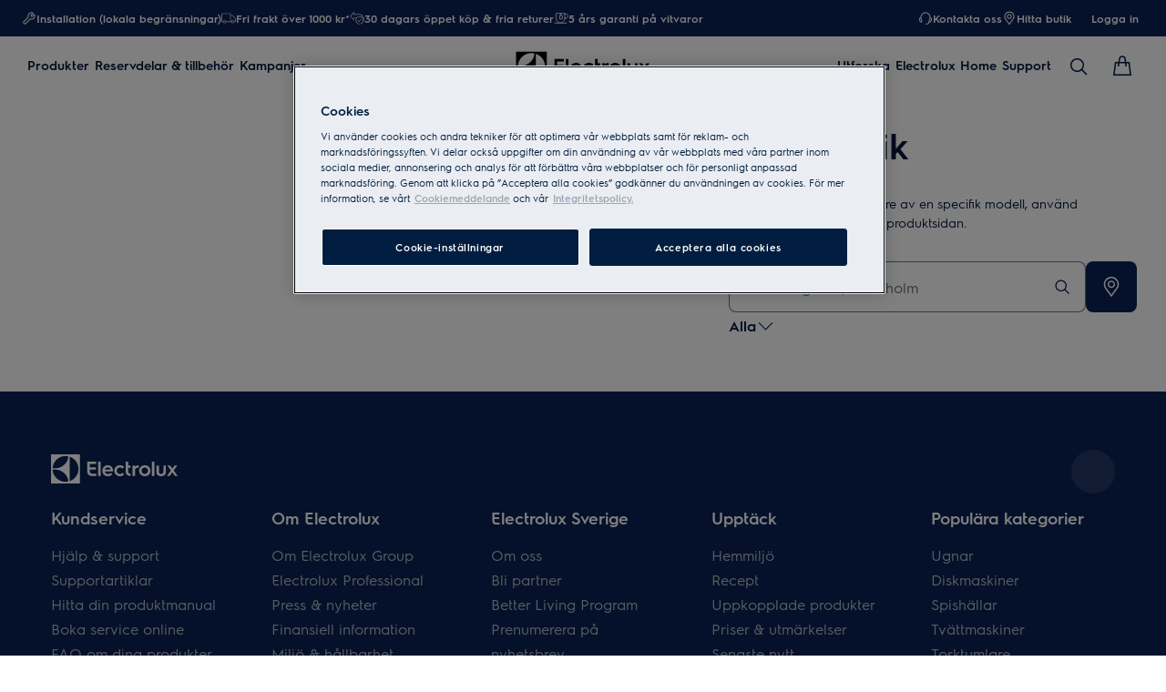

--- FILE ---
content_type: image/svg+xml
request_url: https://www.electrolux.se/globalassets/d2c-payment-courier-logos/mastercard-logo.svg
body_size: 3629
content:
<svg xmlns="http://www.w3.org/2000/svg" width="35" height="28" viewBox="0 0 35 28">
  <path fill="#FFF" fill-rule="evenodd" d="M95.3557169,2.29725107 C95.2174647,2.4060055 95.0821921,2.51803745 94.949899,2.63334694 C92.6895947,4.59986537 91.2588035,7.49511681 91.2588035,10.7264641 C91.2588035,13.9578114 92.6895947,16.8527649 94.949899,18.8195813 C95.0821921,18.9348908 95.2174647,19.0466248 95.3557169,19.1553792 C95.4939691,19.0466248 95.6292418,18.9348908 95.7615348,18.8195813 C98.0221371,16.8527649 99.4526303,13.9578114 99.4526303,10.7264641 C99.4526303,7.49511681 98.0221371,4.59986537 95.7615348,2.63334694 C95.6292418,2.51803745 95.4939691,2.4060055 95.3557169,2.29725107 L95.3557169,2.29725107 Z M101.98497,0 C99.7890241,0 97.7474205,0.660273459 96.0469779,1.7928093 C96.1339815,1.8640211 96.2221769,1.93404107 96.3062008,2.00733858 C98.833475,4.20596577 100.282441,7.38397872 100.282441,10.7264641 C100.282441,14.0689495 98.833475,17.2469625 96.3064988,19.4452917 C96.2227728,19.5182913 96.1339815,19.5889072 96.0469779,19.660119 C97.7471225,20.7923568 99.7890241,21.4529283 101.98497,21.4529283 C107.908957,21.4529283 112.711434,16.6504519 112.711434,10.7264641 C112.711434,4.8021784 107.908957,0 101.98497,0 Z M94.405233,19.4452917 C94.488959,19.5182913 94.5774524,19.5886092 94.6644559,19.660119 C92.9643113,20.7926548 90.9227077,21.4529283 88.7264641,21.4529283 C82.8021784,21.4529283 78,16.6504519 78,10.7264641 C78,4.80247636 82.8021784,0 88.7264641,0 C90.9224097,0 92.9643113,0.660273459 94.6644559,1.7928093 C94.5774524,1.8640211 94.4895549,1.93404107 94.405233,2.00733858 C91.8782568,4.20596577 90.4289924,7.38397872 90.4289924,10.7264641 C90.4289924,14.0692475 91.8782568,17.2469625 94.405233,19.4452917 Z M112.375338,17.3732964 L112.375338,16.956752 L112.266881,16.956752 L112.141739,17.243387 L112.016597,16.956752 L111.907843,16.956752 L111.907843,17.3732964 L111.984716,17.3732964 L111.984716,17.0592494 L112.101813,17.3297946 L112.181368,17.3297946 L112.298763,17.0586535 L112.298763,17.3732964 L112.375338,17.3732964 Z M111.687057,17.3732964 L111.687057,17.0279638 L111.826203,17.0279638 L111.826203,16.9576459 L111.471633,16.9576459 L111.471633,17.0279638 L111.610779,17.0279638 L111.610779,17.3732964 L111.687057,17.3732964 Z M112.022259,26.6338104 L112.022259,26.7038304 L112.086617,26.7038304 C112.101515,26.7038304 112.113433,26.7008508 112.122074,26.6951896 C112.131013,26.6895285 112.135184,26.6805897 112.135184,26.6683735 C112.135184,26.6567531 112.131013,26.6481124 112.122074,26.6424512 C112.113433,26.63679 112.101515,26.6338104 112.086617,26.6338104 L112.022259,26.6338104 Z M112.087511,26.5846475 C112.12118,26.5846475 112.147103,26.5920964 112.165576,26.6069943 C112.183751,26.6221901 112.192988,26.6424512 112.192988,26.6683735 C112.192988,26.6901244 112.185539,26.7082998 112.170939,26.7223038 C112.156339,26.7363078 112.13578,26.7449485 112.108964,26.7482261 L112.195074,26.8474458 L112.127735,26.8474458 L112.047883,26.748822 L112.022259,26.748822 L112.022259,26.8474458 L111.965945,26.8474458 L111.965945,26.5846475 L112.087511,26.5846475 Z M112.070826,26.9377269 C112.101217,26.9377269 112.129821,26.9317678 112.156041,26.9204454 C112.18256,26.9088251 112.205502,26.8930333 112.225465,26.8730702 C112.245429,26.853405 112.260922,26.8298664 112.272245,26.8030502 C112.283567,26.776234 112.289228,26.7476301 112.289228,26.7169405 C112.289228,26.6865489 112.283567,26.657945 112.272245,26.6311288 C112.260922,26.6043127 112.245429,26.580774 112.225465,26.5608109 C112.205502,26.5411457 112.18256,26.525354 112.156041,26.5140316 C112.129821,26.5027092 112.101217,26.497048 112.070826,26.497048 C112.039838,26.497048 112.010638,26.5027092 111.983822,26.5140316 C111.956708,26.525354 111.933169,26.5411457 111.913206,26.5608109 C111.893541,26.580774 111.877749,26.6043127 111.866427,26.6311288 C111.855104,26.657945 111.849443,26.6865489 111.849443,26.7169405 C111.849443,26.7476301 111.855104,26.776234 111.866427,26.8030502 C111.877749,26.8298664 111.893541,26.853405 111.913206,26.8730702 C111.933169,26.8930333 111.956708,26.9088251 111.983822,26.9204454 C112.010638,26.9317678 112.039838,26.9377269 112.070826,26.9377269 Z M112.070826,26.4338811 C112.110454,26.4338811 112.147997,26.44133 112.182858,26.4562279 C112.217719,26.4708278 112.248408,26.4910889 112.27433,26.5170112 C112.300551,26.5426355 112.32111,26.5727292 112.336306,26.6069943 C112.351203,26.6415573 112.358652,26.6782061 112.358652,26.7169405 C112.358652,26.7559729 112.351203,26.7923237 112.336306,26.8265888 C112.32111,26.8608539 112.300551,26.8909476 112.27433,26.9165719 C112.248408,26.9421963 112.217719,26.9624574 112.182858,26.9776532 C112.147997,26.9925511 112.110454,27 112.070826,27 C112.030005,27 111.992165,26.9925511 111.956708,26.9776532 C111.921251,26.9624574 111.890561,26.9421963 111.864639,26.9165719 C111.838717,26.8909476 111.818456,26.8608539 111.80326,26.8265888 C111.788362,26.7923237 111.780913,26.7559729 111.780913,26.7169405 C111.780913,26.6782061 111.788362,26.6415573 111.80326,26.6069943 C111.818456,26.5727292 111.838717,26.5426355 111.864639,26.5170112 C111.890561,26.4910889 111.921251,26.4708278 111.956708,26.4562279 C111.992165,26.44133 112.030005,26.4338811 112.070826,26.4338811 Z M85.50048,25.4226139 C85.50048,24.9220455 85.8282331,24.5111624 86.3642584,24.5111624 C86.876745,24.5111624 87.2223755,24.9041681 87.2223755,25.4226139 C87.2223755,25.9410596 86.876745,26.3343633 86.3642584,26.3343633 C85.8282331,26.3343633 85.50048,25.9231822 85.50048,25.4226139 Z M87.8063719,25.4226139 L87.8063719,23.9986757 L87.1866206,23.9986757 L87.1866206,24.3443063 C86.9899688,24.0880629 86.6920114,23.927166 86.2867895,23.927166 C85.4885617,23.927166 84.8628513,24.5528764 84.8628513,25.4226139 C84.8628513,26.2926493 85.4885617,26.9183597 86.2867895,26.9183597 C86.6920114,26.9183597 86.9899688,26.7574627 87.1866206,26.5012194 L87.1866206,26.8468499 L87.8063719,26.8468499 L87.8063719,25.4226139 Z M108.731916,25.4226139 C108.731916,24.9220455 109.059669,24.5111624 109.595992,24.5111624 C110.108181,24.5111624 110.453811,24.9041681 110.453811,25.4226139 C110.453811,25.9410596 110.108181,26.3343633 109.595992,26.3343633 C109.059669,26.3343633 108.731916,25.9231822 108.731916,25.4226139 Z M111.037807,25.4226139 L111.037807,22.8545196 L110.418056,22.8545196 L110.418056,24.3443063 C110.221404,24.0880629 109.923447,23.927166 109.518523,23.927166 C108.719997,23.927166 108.094287,24.5528764 108.094287,25.4226139 C108.094287,26.2926493 108.719997,26.9183597 109.518523,26.9183597 C109.923447,26.9183597 110.221404,26.7574627 110.418056,26.5012194 L110.418056,26.8468499 L111.037807,26.8468499 L111.037807,25.4226139 Z M95.4924793,24.4813666 C95.8917422,24.4813666 96.1479855,24.7313528 96.2135361,25.1723297 L94.7359657,25.1723297 C94.8012183,24.7611486 95.0515025,24.4813666 95.4924793,24.4813666 Z M95.5043976,23.927166 C94.6701171,23.927166 94.0864187,24.534999 94.0864187,25.4226139 C94.0864187,26.3284042 94.6939537,26.9183597 95.5461117,26.9183597 C95.9751702,26.9183597 96.3684739,26.8107971 96.7141044,26.5190969 L96.4101879,26.0602426 C96.1718221,26.2509353 95.8679056,26.3581999 95.5818665,26.3581999 C95.1826037,26.3581999 94.8190958,26.1734663 94.7297086,25.6609797 L96.8452056,25.6609797 C96.8511648,25.5835108 96.856826,25.5060419 96.856826,25.4226139 C96.8511648,24.534999 96.3029233,23.927166 95.5043976,23.927166 Z M102.982233,25.4226139 C102.982233,24.9220455 103.309688,24.5111624 103.846011,24.5111624 C104.358498,24.5111624 104.704128,24.9041681 104.704128,25.4226139 C104.704128,25.9410596 104.358498,26.3343633 103.846011,26.3343633 C103.309688,26.3343633 102.982233,25.9231822 102.982233,25.4226139 Z M105.288125,25.4226139 L105.288125,23.9986757 L104.668373,23.9986757 L104.668373,24.3443063 C104.471722,24.0880629 104.173764,23.927166 103.768542,23.927166 C102.970315,23.927166 102.344604,24.5528764 102.344604,25.4226139 C102.344604,26.2926493 102.970315,26.9183597 103.768542,26.9183597 C104.173764,26.9183597 104.471722,26.7574627 104.668373,26.5012194 L104.668373,26.8468499 L105.288125,26.8468499 L105.288125,25.4226139 Z M99.4845117,25.4226139 C99.4845117,26.2866901 100.086386,26.9183597 101.004094,26.9183597 C101.433153,26.9183597 101.718894,26.8230133 102.028769,26.5786883 L101.730812,26.07812 C101.498405,26.2449761 101.25408,26.3343633 100.986217,26.3343633 C100.491608,26.3284042 100.1281,25.9708554 100.1281,25.4226139 C100.1281,24.8746703 100.491608,24.5171215 100.986217,24.5111624 C101.25408,24.5111624 101.498405,24.6002516 101.730812,24.7674057 L102.028769,24.2668373 C101.718894,24.0225123 101.433153,23.927166 101.004094,23.927166 C100.086386,23.927166 99.4845117,24.5588355 99.4845117,25.4226139 Z M107.468874,23.927166 C107.111326,23.927166 106.878919,24.0940221 106.718022,24.3443063 L106.718022,23.9986757 L106.10423,23.9986757 L106.10423,26.8468499 L106.723981,26.8468499 L106.723981,25.2497986 C106.723981,24.779324 106.926592,24.5171215 107.331814,24.5171215 C107.456956,24.5171215 107.588057,24.534999 107.719159,24.5886313 L107.909851,24.0046349 C107.772493,23.9510026 107.593719,23.927166 107.468874,23.927166 Z M90.8687774,24.2251233 C90.57082,24.0284715 90.1596389,23.927166 89.7070417,23.927166 C88.985985,23.927166 88.5211715,24.2727965 88.5211715,24.8386175 C88.5211715,25.3034309 88.866802,25.58947 89.5044307,25.6788572 L89.7964289,25.7205712 C90.1358023,25.7682444 90.2969973,25.8576316 90.2969973,26.0185285 C90.2969973,26.239017 90.0702517,26.364159 89.6474503,26.364159 C89.2183917,26.364159 88.9085161,26.2270987 88.6999459,26.0662017 L88.4079477,26.5488926 C88.7476191,26.7988788 89.1766777,26.9183597 89.6414911,26.9183597 C90.4635554,26.9183597 90.9402871,26.5310152 90.9402871,25.9887328 C90.9402871,25.4881645 90.5648609,25.225962 89.9454076,25.1365748 L89.6534094,25.0948608 C89.3852478,25.0591059 89.1707185,25.0057715 89.1707185,24.8150788 C89.1707185,24.6065087 89.3733295,24.4813666 89.7130009,24.4813666 C90.0765088,24.4813666 90.4278005,24.618427 90.6006158,24.7256916 L90.8687774,24.2251233 Z M98.8590993,23.927166 C98.5015505,23.927166 98.2691438,24.0940221 98.1082468,24.3443063 L98.1082468,23.9986757 L97.4944547,23.9986757 L97.4944547,26.8468499 L98.1142059,26.8468499 L98.1142059,25.2497986 C98.1142059,24.779324 98.3168169,24.5171215 98.7220389,24.5171215 C98.847181,24.5171215 98.9782822,24.534999 99.1090855,24.5886313 L99.2997782,24.0046349 C99.1627178,23.9510026 98.9839434,23.927166 98.8590993,23.927166 Z M93.573932,23.9986757 L92.5608771,23.9986757 L92.5608771,23.1345995 L91.9354646,23.1345995 L91.9354646,23.9986757 L91.3574274,23.9986757 L91.3574274,24.5647947 L91.9354646,24.5647947 L91.9354646,25.8635907 C91.9354646,26.525056 92.191708,26.9183597 92.924385,26.9183597 C93.1925467,26.9183597 93.5024223,26.8346337 93.6990741,26.6978713 L93.5202997,26.1675072 C93.3355662,26.2747718 93.1329552,26.3284042 92.9720582,26.3284042 C92.6621826,26.3284042 92.5608771,26.1377115 92.5608771,25.8516724 L92.5608771,24.5647947 L93.573932,24.5647947 L93.573932,23.9986757 Z M84.3146098,26.8468499 L84.3146098,25.0591059 C84.3146098,24.3860203 83.8855513,23.9331251 83.1945882,23.927166 C82.8310803,23.9212068 82.455654,24.0344306 82.1934516,24.4336935 C81.9967997,24.1178587 81.6869241,23.927166 81.2522043,23.927166 C80.9482878,23.927166 80.6503305,24.0165532 80.4179238,24.3502654 L80.4179238,23.9986757 L79.7981725,23.9986757 L79.7981725,26.8468499 L80.4238829,26.8468499 L80.4238829,25.267676 C80.4238829,24.7730669 80.6980037,24.5111624 81.1211031,24.5111624 C81.5319863,24.5111624 81.7405564,24.779324 81.7405564,25.2617169 L81.7405564,26.8468499 L82.3662668,26.8468499 L82.3662668,25.267676 C82.3662668,24.7730669 82.6523059,24.5111624 83.063487,24.5111624 C83.4865864,24.5111624 83.6888994,24.779324 83.6888994,25.2617169 L83.6888994,26.8468499 L84.3146098,26.8468499 L84.3146098,26.8468499 Z" transform="translate(-78 .036)"/>
</svg>


--- FILE ---
content_type: application/x-javascript
request_url: https://t1-mfe.eluxcdn.com/mfe/basket/1.37.2.2/_next/static/chunks/3551.00b82e2235fed069.js
body_size: 1211
content:
"use strict";(self.webpackChunkBASKET=self.webpackChunkBASKET||[]).push([[3551],{6011:function(e,t,s){s.r(t);var a=s(2807),r=s(3027),n=s(2010),o=s(5512),c=s(9179),i=s(2470),u=s(9814),d=s(3165),l=s(5231),v=s(5274),p=s(3617),C=s.n(p),g=s(8910);let b=()=>{let e=(0,g.useGlobalBoundStore)((0,n.N)(e=>e.settings)),t=(0,g.useGlobalBoundStore)(e=>e.updateOpenMiniBasket),p=(0,g.useGlobalBoundStore)(e=>e.updateMiniBasketMessage),b=(0,g.useGlobalBoundStore)(e=>e.updateCheckoutPageState),S=(0,g.useGlobalBoundStore)((0,n.N)(e=>{var t,s,a;return(null===(t=e.settings)||void 0===t?void 0:null===(s=t.translations)||void 0===s?void 0:s.product)||(null===(a=e.translations)||void 0===a?void 0:a.product)})),h=S||{},T=(0,r.useRef)();(0,r.useEffect)(()=>{let e=!1,t=null===v.event||void 0===v.event?void 0:v.event.subscribe((null===v.EventType||void 0===v.EventType?void 0:v.EventType.ADD_TO_CART)||"addToCart",t=>{e||B(t,!!(null==t?void 0:t.disabledMiniCart),!!(null==t?void 0:t.disableToastMessage),!!(null==t?void 0:t.isCheckoutPage))});return()=>{e=!0,t&&v.event.unsubscribe(t)}},[]);let y=async(e,t,r)=>{if(r&&b({isLoading:!1}),T.current=!1,e)return;let{Toast:n}=await s.e(1853).then(s.bind(s,1853)),i=(0,a.jsx)(n,{type:c.ShapeStatus.Danger,body:t||h.failureResponseMessage||"Add to basket failure",statusIcon:{icon:"CloseWindowCancel",type:c.ShapeStatus.Danger,size:c.ShapeSize.SM},iconButton:{iconName:"CloseWindowCancel",type:o.IconButtonTypes.Ghost,size:c.ShapeSize.XS,onClick:()=>v.event.publish(v.PUSH_TOAST,{toast:null})},classNames:o.LIGHT_THEME_CLASS});v.event.publish(v.PUSH_TOAST,{toast:i})},f=async()=>{let t=await d.ccv2CartServices.createCart({userId:d.ccv2AuthServices.getUserId(e),settings:e});d.ccv2CartServices.setCartId(e,t.guid)},B=async(s,a,r,n)=>{n&&b({isLoading:!0});let o=d.ccv2CartServices.getCartId(e);try{o||await f();let c=await d.ccv2CartServices.addToCart({cartId:d.ccv2CartServices.getCartId(e),userId:d.ccv2AuthServices.getUserId(e),body:s,settings:e}),u=c.some(e=>(null==e?void 0:e.statusCode)!=="success");if(u){await y(r,void 0,n);return}if(T.current=!0,v.event.publish(i.Mr,{message:s}),n)return;if(a)try{let t=await d.ccv2CartServices.getCart({cartId:d.ccv2CartServices.getCartId(e),userId:d.ccv2AuthServices.getUserId(e),settings:e});(null==t?void 0:t.entries)&&v.event.publish(i.e3,{count:(0,l.f)(null==t?void 0:t.entries)})}catch(e){console.error("getCartData error:",e)}else t(!0),p(h.successResponseMessage||"Add to basket success")}catch(e){await y(r,void 0,n),console.error("createAndAddToCart error:",e)}finally{v.event.publish(i.oL,{message:T.current?h.successResponseMessage:h.failureResponseMessage,isSuccess:T.current})}},A=async s=>{try{let a=s.productCodes?{productCodes:s.productCodes}:{productCode:s.productCode},r=s.productCodes?"addproductstobasket":"addtobasket",n=await u.ZP.getB2BCartCount(e),o="".concat(e.hostname,"/api/b2b/").concat(r,"/"),c=await C().get(o,{query:{...a,language:s.language}});if(!c.success&&0===c.quantity)throw Error(c.errorMessage||"Add to cart failed");let d=c.success?c.successMessage||"Add to basket success":c.errorMessage;t(!0),p(d),v.event.publish(i.e3,{count:Number(n)+Number(c.quantity)})}catch(e){await y(!1,e.message)}};return(0,r.useEffect)(()=>{if(e.isB2BUser){let e=null===v.event||void 0===v.event?void 0:v.event.subscribe((null===v.EventType||void 0===v.EventType?void 0:v.EventType.ADD_TO_CART_B2B)||"addToCartB2B",e=>{A(e)});return()=>{e&&v.event.unsubscribe(e)}}},[e.isB2BUser]),(0,a.jsx)(a.Fragment,{})};t.default=b}}]);

--- FILE ---
content_type: application/x-javascript
request_url: https://t1-mfe.eluxcdn.com/mfe/store-locator/1.22.0.0.23/_next/static/chunks/remoteEntry.js?1763695140422
body_size: 6151
content:
!function(){"use strict";var e,t,n,r,o,u,i,f,c,a,s,l,d,h,p,m,g,y,v,b,_,w,L,x,E,j,O,S,k,C,T,P,A,R,$,B,M,I,q,H,G={4189:function(e,t,n){var r={"./noop":function(){return n.e(810).then(function(){return function(){return n(3810)}})},"./pages-map":function(){return n.e(710).then(function(){return function(){return n(3710)}})},"./pages-map-v2":function(){return n.e(827).then(function(){return function(){return n(6827)}})},"./pages/index":function(){return n.e(110).then(function(){return function(){return n(2110)}})},"./StoreLocatorContainer":function(){return n.e(13).then(function(){return function(){return n(3013)}})},"./StoreLocatorPageContainer":function(){return n.e(656).then(function(){return function(){return n(2656)}})},"./ReservationStoresContainer":function(){return n.e(331).then(function(){return function(){return n(4331)}})}},o=function(e,t){return n.R=t,t=n.o(r,e)?r[e]():Promise.resolve().then(function(){throw Error('Module "'+e+'" does not exist in container.')}),n.R=void 0,t},u=function(e,t){if(n.S){var r="default",o=n.S[r];if(o&&o!==e)throw Error("Container initialization failed as it has already been initialized with a different share scope");return n.S[r]=e,n.I(r,t)}};n.d(t,{get:function(){return o},init:function(){return u}})},9580:function(e,t,n){Object.defineProperty(t,"__esModule",{value:!0});let r={};try{r={SHELL:"internal /home/vsts/work/r1/a/t1rearc-mfe-store-locator/node_modules/@module-federation/nextjs-mf/src/default-delegate.js?remote=SHELL@https://t1-appshell.eluxcdn.com/_next/static/chunks/remoteEntry.js",GLOBAL:"internal /home/vsts/work/r1/a/t1rearc-mfe-store-locator/node_modules/@module-federation/nextjs-mf/src/default-delegate.js?remote=GLOBAL@https://t1-mfe.eluxcdn.com/mfe/global/1.26.0.1.13/_next/static/chunks/remoteEntry.js"}}catch(e){}let o=r,u=e=>{let t=e.indexOf("@");if(t<=0||t===e.length-1)throw Error(`Invalid request "${e}"`);return[e.substring(t+1),e.substring(0,t)]},i=e=>{let t;let r=f(),o="string"==typeof e?r[e]:e;if(o.asyncContainer)t="function"==typeof o.asyncContainer.then?o.asyncContainer:o.asyncContainer();else{let e=o.global,r=o.uniqueKey?o.uniqueKey:e,u=Error();globalThis.__remote_scope__||(globalThis.__remote_scope__={_config:{}});let i="undefined"!=typeof window?window:globalThis.__remote_scope__;if("undefined"==typeof window)i._config[r]=o.url;else if(i.remoteLoading||(i.remoteLoading={}),i.remoteLoading[r])return i.remoteLoading[r];t=new Promise(function(t,f){function c(){let n=i[e];return t(n)}if(void 0!==i[e])return c();n.l(o.url,function(t){if(void 0!==i[e])return c();let n=t&&("load"===t.type?"missing":t.type),r=t&&t.target&&t.target.src;u.message="Loading script failed.\n("+n+": "+r+" or global var "+e+")",u.name="ScriptExternalLoadError",u.type=n,u.request=r,f(u)},r)}).catch(function(e){return console.error("container is offline, returning fake remote"),console.error(e),{fake:!0,get:e=>(console.warn("faking",e,"module on, its offline"),Promise.resolve(()=>({__esModule:!0,default:()=>null}))),init:()=>{}}}),"undefined"!=typeof window&&(i.remoteLoading[r]=t)}return t},f=()=>{try{let e=Object.entries(o).reduce(function(e,t){let[n,r]=t;if("object"==typeof r&&"function"==typeof r.then)e[n]={asyncContainer:r};else if("function"==typeof r)e[n]={asyncContainer:r};else if("string"==typeof r&&r.startsWith("internal ")){let[t,o]=r.replace("internal ","").split("?");if(o){let t=new URLSearchParams(o).get("remote");if(t){let[r,o]=u(t);e[n]={global:o,url:r}}}}else if("string"==typeof r){let[t,o]=u(r);e[n]={global:o,url:t}}else throw console.warn("remotes process",{SHELL:"internal /home/vsts/work/r1/a/t1rearc-mfe-store-locator/node_modules/@module-federation/nextjs-mf/src/default-delegate.js?remote=SHELL@https://t1-appshell.eluxcdn.com/_next/static/chunks/remoteEntry.js",GLOBAL:"internal /home/vsts/work/r1/a/t1rearc-mfe-store-locator/node_modules/@module-federation/nextjs-mf/src/default-delegate.js?remote=GLOBAL@https://t1-mfe.eluxcdn.com/mfe/global/1.26.0.1.13/_next/static/chunks/remoteEntry.js"}),Error(`[mf] Invalid value received for runtime_remote "${n}"`);return e},{});return e}catch(e){console.warn("Unable to retrieve runtime remotes: ",e)}return{}},c=async e=>i(e).then(e=>e).then(t=>"undefined"!=typeof window?t:Object.hasOwnProperty.call(e,"globalThis")?{get:function(n){return t.get(n).then(t=>{let r=t(),o={__esModule:r.__esModule};for(let t in r)"function"==typeof r[t]?Object.defineProperty(o,t,{get:function(){return function(){return globalThis.usedChunks&&globalThis.usedChunks.add(`${e.global}->${n}`),r[t](...arguments)}},enumerable:!0}):Object.defineProperty(o,t,{get:()=>(globalThis.usedChunks&&globalThis.usedChunks.add(`${e.global}->${n}`),r[t]),enumerable:!0});return r.then?Promise.resolve(()=>o):()=>o})},init:t.init}:t);e.exports=new Promise(async(e,t)=>{let n=new URLSearchParams("?remote=GLOBAL@https://t1-mfe.eluxcdn.com/mfe/global/1.26.0.1.13/_next/static/chunks/remoteEntry.js").get("remote"),[r,o]=n.split("@");c({global:r,url:o+"?"+Date.now()}).then(t=>{e(t)}).catch(e=>t(e))})},4982:function(e,t,n){Object.defineProperty(t,"__esModule",{value:!0});let r={};try{r={SHELL:"internal /home/vsts/work/r1/a/t1rearc-mfe-store-locator/node_modules/@module-federation/nextjs-mf/src/default-delegate.js?remote=SHELL@https://t1-appshell.eluxcdn.com/_next/static/chunks/remoteEntry.js",GLOBAL:"internal /home/vsts/work/r1/a/t1rearc-mfe-store-locator/node_modules/@module-federation/nextjs-mf/src/default-delegate.js?remote=GLOBAL@https://t1-mfe.eluxcdn.com/mfe/global/1.26.0.1.13/_next/static/chunks/remoteEntry.js"}}catch(e){}let o=r,u=e=>{let t=e.indexOf("@");if(t<=0||t===e.length-1)throw Error(`Invalid request "${e}"`);return[e.substring(t+1),e.substring(0,t)]},i=e=>{let t;let r=f(),o="string"==typeof e?r[e]:e;if(o.asyncContainer)t="function"==typeof o.asyncContainer.then?o.asyncContainer:o.asyncContainer();else{let e=o.global,r=o.uniqueKey?o.uniqueKey:e,u=Error();globalThis.__remote_scope__||(globalThis.__remote_scope__={_config:{}});let i="undefined"!=typeof window?window:globalThis.__remote_scope__;if("undefined"==typeof window)i._config[r]=o.url;else if(i.remoteLoading||(i.remoteLoading={}),i.remoteLoading[r])return i.remoteLoading[r];t=new Promise(function(t,f){function c(){let n=i[e];return t(n)}if(void 0!==i[e])return c();n.l(o.url,function(t){if(void 0!==i[e])return c();let n=t&&("load"===t.type?"missing":t.type),r=t&&t.target&&t.target.src;u.message="Loading script failed.\n("+n+": "+r+" or global var "+e+")",u.name="ScriptExternalLoadError",u.type=n,u.request=r,f(u)},r)}).catch(function(e){return console.error("container is offline, returning fake remote"),console.error(e),{fake:!0,get:e=>(console.warn("faking",e,"module on, its offline"),Promise.resolve(()=>({__esModule:!0,default:()=>null}))),init:()=>{}}}),"undefined"!=typeof window&&(i.remoteLoading[r]=t)}return t},f=()=>{try{let e=Object.entries(o).reduce(function(e,t){let[n,r]=t;if("object"==typeof r&&"function"==typeof r.then)e[n]={asyncContainer:r};else if("function"==typeof r)e[n]={asyncContainer:r};else if("string"==typeof r&&r.startsWith("internal ")){let[t,o]=r.replace("internal ","").split("?");if(o){let t=new URLSearchParams(o).get("remote");if(t){let[r,o]=u(t);e[n]={global:o,url:r}}}}else if("string"==typeof r){let[t,o]=u(r);e[n]={global:o,url:t}}else throw console.warn("remotes process",{SHELL:"internal /home/vsts/work/r1/a/t1rearc-mfe-store-locator/node_modules/@module-federation/nextjs-mf/src/default-delegate.js?remote=SHELL@https://t1-appshell.eluxcdn.com/_next/static/chunks/remoteEntry.js",GLOBAL:"internal /home/vsts/work/r1/a/t1rearc-mfe-store-locator/node_modules/@module-federation/nextjs-mf/src/default-delegate.js?remote=GLOBAL@https://t1-mfe.eluxcdn.com/mfe/global/1.26.0.1.13/_next/static/chunks/remoteEntry.js"}),Error(`[mf] Invalid value received for runtime_remote "${n}"`);return e},{});return e}catch(e){console.warn("Unable to retrieve runtime remotes: ",e)}return{}},c=async e=>i(e).then(e=>e).then(t=>"undefined"!=typeof window?t:Object.hasOwnProperty.call(e,"globalThis")?{get:function(n){return t.get(n).then(t=>{let r=t(),o={__esModule:r.__esModule};for(let t in r)"function"==typeof r[t]?Object.defineProperty(o,t,{get:function(){return function(){return globalThis.usedChunks&&globalThis.usedChunks.add(`${e.global}->${n}`),r[t](...arguments)}},enumerable:!0}):Object.defineProperty(o,t,{get:()=>(globalThis.usedChunks&&globalThis.usedChunks.add(`${e.global}->${n}`),r[t]),enumerable:!0});return r.then?Promise.resolve(()=>o):()=>o})},init:t.init}:t);e.exports=new Promise(async(e,t)=>{let n=new URLSearchParams("?remote=SHELL@https://t1-appshell.eluxcdn.com/_next/static/chunks/remoteEntry.js").get("remote"),[r,o]=n.split("@");c({global:r,url:o+"?"+Date.now()}).then(t=>{e(t)}).catch(e=>t(e))})}},U={};function N(e){var t=U[e];if(void 0!==t)return t.exports;var n=U[e]={id:e,exports:{}},r=!0;try{G[e].call(n.exports,n,n.exports,N),r=!1}finally{r&&delete U[e]}return n.exports}N.m=G,N.c=U,e=[],N.O=function(t,n,r,o){if(n){o=o||0;for(var u=e.length;u>0&&e[u-1][2]>o;u--)e[u]=e[u-1];e[u]=[n,r,o];return}for(var i=1/0,u=0;u<e.length;u++){for(var n=e[u][0],r=e[u][1],o=e[u][2],f=!0,c=0;c<n.length;c++)i>=o&&Object.keys(N.O).every(function(e){return N.O[e](n[c])})?n.splice(c--,1):(f=!1,o<i&&(i=o));if(f){e.splice(u--,1);var a=r();void 0!==a&&(t=a)}}return t},N.n=function(e){var t=e&&e.__esModule?function(){return e.default}:function(){return e};return N.d(t,{a:t}),t},N.d=function(e,t){for(var n in t)N.o(t,n)&&!N.o(e,n)&&Object.defineProperty(e,n,{enumerable:!0,get:t[n]})},N.f={},N.e=function(e){return Promise.all(Object.keys(N.f).reduce(function(t,n){return N.f[n](e,t),t},[]))},N.u=function(e){return"static/chunks/"+e+"."+({8:"571f54df6be8d946",13:"81fb248ca0569618",20:"0dbc8a0781f32d5b",27:"9d0a604f144c31b8",103:"22f7f99f5a13ea2f",110:"e493a6e68ecd29be",152:"e40a0df43467049e",298:"36a1757c68402db2",329:"589b0bc042bb1e81",331:"a9326266fdd7afc7",480:"2ba8cae0272edb69",656:"fbbc6a07b9599c53",675:"6fe7ebfc8dfcf19d",710:"0ceb15147bbac9fa",745:"e440d31165b1f48c",809:"5ebf4d40ee56ffdc",810:"cd10462c73b357a0",827:"a707701f9aa88cf9",884:"19a336f07967be9b",893:"670f76abd7fd9ba4",973:"4883061ff4e90477"})[e]+".js"},N.miniCssF=function(e){return"static/css/"+({13:"93369a3c5eefcb5e",103:"5864c74e665dd3bd",331:"93369a3c5eefcb5e",656:"93369a3c5eefcb5e",973:"5dd659ff5a7dd808"})[e]+".css"},N.g=function(){if("object"==typeof globalThis)return globalThis;try{return this||Function("return this")()}catch(e){if("object"==typeof window)return window}}(),N.o=function(e,t){return Object.prototype.hasOwnProperty.call(e,t)},t={},n="STORE_LOCATOR:",N.l=function(e,r,o,u){if(t[e]){t[e].push(r);return}if(void 0!==o)for(var i,f,c=document.getElementsByTagName("script"),a=0;a<c.length;a++){var s=c[a];if(s.getAttribute("src")==e||s.getAttribute("data-webpack")==n+o){i=s;break}}i||(f=!0,(i=document.createElement("script")).charset="utf-8",i.timeout=120,N.nc&&i.setAttribute("nonce",N.nc),i.setAttribute("data-webpack",n+o),i.src=N.tu(e)),t[e]=[r];var l=function(n,r){i.onerror=i.onload=null,clearTimeout(d);var o=t[e];if(delete t[e],i.parentNode&&i.parentNode.removeChild(i),o&&o.forEach(function(e){return e(r)}),n)return n(r)},d=setTimeout(l.bind(null,void 0,{type:"timeout",target:i}),12e4);i.onerror=l.bind(null,i.onerror),i.onload=l.bind(null,i.onload),f&&document.head.appendChild(i)},N.r=function(e){"undefined"!=typeof Symbol&&Symbol.toStringTag&&Object.defineProperty(e,Symbol.toStringTag,{value:"Module"}),Object.defineProperty(e,"__esModule",{value:!0})},r={13:[956,1284,2086,6433],331:[956,1284,2086,6433],656:[956,1284,2086,6433]},o={956:["default","./MenuButton",9580],1284:["default","./event",4982],2086:["default","./store",4982],6433:["default","./httpClient",4982]},N.f.remotes=function(e,t){N.o(r,e)&&r[e].forEach(function(e){var n=N.R;n||(n=[]);var r=o[e];if(!(n.indexOf(r)>=0)){if(n.push(r),r.p)return t.push(r.p);var u=function(t){t||(t=Error("Container missing")),"string"==typeof t.message&&(t.message+='\nwhile loading "'+r[1]+'" from '+r[2]),N.m[e]=function(){throw t},r.p=0},i=function(e,n,o,i,f,c){try{var a=e(n,o);if(!a||!a.then)return f(a,i,c);var s=a.then(function(e){return f(e,i)},u);if(!c)return s;t.push(r.p=s)}catch(e){u(e)}},f=function(e,t,o){return i(t.get,r[1],n,0,c,o)},c=function(t){r.p=1,N.m[e]=function(e){e.exports=t()}};i(N,r[2],0,0,function(e,t,n){return e?i(N.I,r[0],0,e,f,n):u()},1)}})},u={13:[956,1284,2086,6433],331:[956,1284,2086,6433],656:[956,1284,2086,6433]},i={956:["default","./MenuButton",9580],1284:["default","./event",4982],2086:["default","./store",4982],6433:["default","./httpClient",4982]},N.f.remotes=function(e,t){N.o(u,e)&&u[e].forEach(function(e){var n=N.R;n||(n=[]);var r=i[e];if(!(n.indexOf(r)>=0)){if(n.push(r),r.p)return t.push(r.p);var o=function(t){t||(t=Error("Container missing")),"string"==typeof t.message&&(t.message+='\nwhile loading "'+r[1]+'" from '+r[2]),N.m[e]=function(){throw t},r.p=0},u=function(e,n,u,i,f,c){try{var a=e(n,u);if(!a||!a.then)return f(a,i,c);var s=a.then(function(e){return f(e,i)},o);if(!c)return s;t.push(r.p=s)}catch(e){o(e)}},f=function(e,t,o){return u(t.get,r[1],n,0,c,o)},c=function(t){r.p=1,N.m[e]=function(e){e.exports=t()}};u(N,r[2],0,0,function(e,t,n){return e?u(N.I,r[0],0,e,f,n):o()},1)}})},N.S={},f={},c={},N.I=function(e,t){t||(t=[]);var n=c[e];if(n||(n=c[e]={}),!(t.indexOf(n)>=0)){if(t.push(n),f[e])return f[e];N.o(N.S,e)||(N.S[e]={});var r=N.S[e],o="STORE_LOCATOR",u=function(e,t,n,u){var i=r[e]=r[e]||{},f=i[t];(!f||!f.loaded&&(!u!=!f.eager?u:o>f.from))&&(i[t]={get:n,from:o,eager:!!u})},i=function(n){var r=function(e){"undefined"!=typeof console&&console.warn&&console.warn("Initialization of sharing external failed: "+e)};try{var o=N(n);if(!o)return;var u=function(n){return n&&n.init&&n.init(N.S[e],t)};if(o.then)return a.push(o.then(u,r));var i=u(o);if(i&&i.then)return a.push(i.catch(r))}catch(e){r(e)}},a=[];return"default"===e&&(u("@t1rearc-ui-base/core","4.0.73",function(){return N.e(884).then(function(){return function(){return N(9884)}})}),u("@t1rearc-ui-base/shared","2.1.17",function(){return N.e(480).then(function(){return function(){return N(1809)}})}),u("react/jsx-runtime","18.2.0",function(){return N.e(893).then(function(){return function(){return N(5893)}})}),u("styled-jsx/style","5.1.1",function(){return N.e(27).then(function(){return function(){return N(4027)}})}),u("styled-jsx","5.1.1",function(){return N.e(329).then(function(){return function(){return N(3329)}})}),i(9580),i(4982)),a.length?f[e]=Promise.all(a).then(function(){return f[e]=1}):f[e]=1}},N.tt=function(){return void 0===a&&(a={createScriptURL:function(e){return e}},"undefined"!=typeof trustedTypes&&trustedTypes.createPolicy&&(a=trustedTypes.createPolicy("nextjs#bundler",a))),a},N.tu=function(e){return N.tt().createScriptURL(e)},function(){N.g.importScripts&&(e=N.g.location+"");var e,t=N.g.document;if(!e&&t&&(t.currentScript&&(e=t.currentScript.src),!e)){var n=t.getElementsByTagName("script");n.length&&(e=n[n.length-1].src)}if(!e)throw Error("Automatic publicPath is not supported in this browser");e=e.replace(/#.*$/,"").replace(/\?.*$/,"").replace(/\/[^\/]+$/,"/"),N.p=e+"../../"}(),s=function(e){var t=function(e){return e.split(".").map(function(e){return+e==e?+e:e})},n=/^([^-+]+)?(?:-([^+]+))?(?:\+(.+))?$/.exec(e),r=n[1]?t(n[1]):[];return n[2]&&(r.length++,r.push.apply(r,t(n[2]))),n[3]&&(r.push([]),r.push.apply(r,t(n[3]))),r},l=function(e,t){e=s(e),t=s(t);for(var n=0;;){if(n>=e.length)return n<t.length&&"u"!=(typeof t[n])[0];var r=e[n],o=(typeof r)[0];if(n>=t.length)return"u"==o;var u=t[n],i=(typeof u)[0];if(o!=i)return"o"==o&&"n"==i||"s"==i||"u"==o;if("o"!=o&&"u"!=o&&r!=u)return r<u;n++}},d=function(e){var t=e[0],n="";if(1===e.length)return"*";if(t+.5){n+=0==t?">=":-1==t?"<":1==t?"^":2==t?"~":t>0?"=":"!=";for(var r=1,o=1;o<e.length;o++)r--,n+="u"==(typeof(i=e[o]))[0]?"-":(r>0?".":"")+(r=2,i);return n}var u=[];for(o=1;o<e.length;o++){var i=e[o];u.push(0===i?"not("+f()+")":1===i?"("+f()+" || "+f()+")":2===i?u.pop()+" "+u.pop():d(i))}return f();function f(){return u.pop().replace(/^\((.+)\)$/,"$1")}},h=function(e,t){if(0 in e){t=s(t);var n=e[0],r=n<0;r&&(n=-n-1);for(var o=0,u=1,i=!0;;u++,o++){var f,c,a=u<e.length?(typeof e[u])[0]:"";if(o>=t.length||"o"==(c=(typeof(f=t[o]))[0]))return!i||("u"==a?u>n&&!r:""==a!=r);if("u"==c){if(!i||"u"!=a)return!1}else if(i){if(a==c){if(u<=n){if(f!=e[u])return!1}else{if(r?f>e[u]:f<e[u])return!1;f!=e[u]&&(i=!1)}}else if("s"!=a&&"n"!=a){if(r||u<=n)return!1;i=!1,u--}else{if(u<=n||c<a!=r)return!1;i=!1}}else"s"!=a&&"n"!=a&&(i=!1,u--)}}var l=[],d=l.pop.bind(l);for(o=1;o<e.length;o++){var p=e[o];l.push(1==p?d()|d():2==p?d()&d():p?h(p,t):!d())}return!!d()},p=function(e,t){var n=e[t];return Object.keys(n).reduce(function(e,t){return!e||!n[e].loaded&&l(e,t)?t:e},0)},m=function(e,t,n,r){var o=p(e,n);return g(e[n][o])},g=function(e){return e.loaded=1,e.get()},y=function(e,t,n,r){return t&&N.o(t,n)?m(t,e,n):r()},v=function(e,t,n,r){var o=N.I(e);return o&&o.then?o.then(y.bind(y,e,N.S[e],t,n,r)):y(e,N.S[e],t,n,r)},b={},_={2807:function(){return v("default","react/jsx-runtime",function(){return N.e(893).then(function(){return function(){return N(5893)}})})},9179:function(){return v("default","@t1rearc-ui-base/shared",function(){return N.e(809).then(function(){return function(){return N(1809)}})})},9454:function(){return v("default","next/head",function(){return N.e(8).then(function(){return function(){return N(9008)}})})},1846:function(){return v("default","next/dynamic",function(){return N.e(152).then(function(){return function(){return N(5152)}})})},5346:function(){return v("default","next/router",function(){return function(){return N(1163)}})},5512:function(){return v("default","@t1rearc-ui-base/core",function(){return N.e(745).then(function(){return function(){return N(9884)}})})},3027:function(){return v("default","react",function(){return function(){return N(7294)}})},5042:function(){return v("default","react-dom",function(){return function(){return N(3935)}})}},[3027,5042].forEach(function(e){N.m[e]=function(t){b[e]=0,delete N.c[e];var n=_[e]();if("function"!=typeof n)throw Error("Shared module is not available for eager consumption: "+e);t.exports=n()}}),w={13:[1846,2807,5346,5512,9179],110:[2807,9454],331:[2807,5346,5512,9179],480:[2807],656:[1846,2807,5346,5512,9179],884:[2807,9179]},N.f.consumes=function(e,t){N.o(w,e)&&w[e].forEach(function(e){if(N.o(b,e))return t.push(b[e]);var n=function(t){b[e]=0,N.m[e]=function(n){delete N.c[e],n.exports=t()}},r=function(t){delete b[e],N.m[e]=function(n){throw delete N.c[e],t}};try{var o=_[e]();o.then?t.push(b[e]=o.then(n).catch(r)):n(o)}catch(e){r(e)}})},L=function(e){var t=function(e){return e.split(".").map(function(e){return+e==e?+e:e})},n=/^([^-+]+)?(?:-([^+]+))?(?:\+(.+))?$/.exec(e),r=n[1]?t(n[1]):[];return n[2]&&(r.length++,r.push.apply(r,t(n[2]))),n[3]&&(r.push([]),r.push.apply(r,t(n[3]))),r},x=function(e,t){e=L(e),t=L(t);for(var n=0;;){if(n>=e.length)return n<t.length&&"u"!=(typeof t[n])[0];var r=e[n],o=(typeof r)[0];if(n>=t.length)return"u"==o;var u=t[n],i=(typeof u)[0];if(o!=i)return"o"==o&&"n"==i||"s"==i||"u"==o;if("o"!=o&&"u"!=o&&r!=u)return r<u;n++}},E=function(e){var t=e[0],n="";if(1===e.length)return"*";if(t+.5){n+=0==t?">=":-1==t?"<":1==t?"^":2==t?"~":t>0?"=":"!=";for(var r=1,o=1;o<e.length;o++)r--,n+="u"==(typeof(i=e[o]))[0]?"-":(r>0?".":"")+(r=2,i);return n}var u=[];for(o=1;o<e.length;o++){var i=e[o];u.push(0===i?"not("+f()+")":1===i?"("+f()+" || "+f()+")":2===i?u.pop()+" "+u.pop():E(i))}return f();function f(){return u.pop().replace(/^\((.+)\)$/,"$1")}},j=function(e,t){if(0 in e){t=L(t);var n=e[0],r=n<0;r&&(n=-n-1);for(var o=0,u=1,i=!0;;u++,o++){var f,c,a=u<e.length?(typeof e[u])[0]:"";if(o>=t.length||"o"==(c=(typeof(f=t[o]))[0]))return!i||("u"==a?u>n&&!r:""==a!=r);if("u"==c){if(!i||"u"!=a)return!1}else if(i){if(a==c){if(u<=n){if(f!=e[u])return!1}else{if(r?f>e[u]:f<e[u])return!1;f!=e[u]&&(i=!1)}}else if("s"!=a&&"n"!=a){if(r||u<=n)return!1;i=!1,u--}else{if(u<=n||c<a!=r)return!1;i=!1}}else"s"!=a&&"n"!=a&&(i=!1,u--)}}var s=[],l=s.pop.bind(s);for(o=1;o<e.length;o++){var d=e[o];s.push(1==d?l()|l():2==d?l()&l():d?j(d,t):!l())}return!!l()},O=function(e,t){var n=e[t];return Object.keys(n).reduce(function(e,t){return!e||!n[e].loaded&&x(e,t)?t:e},0)},S=function(e,t,n,r){var o=O(e,n);return k(e[n][o])},k=function(e){return e.loaded=1,e.get()},C=function(e,t,n,r){return t&&N.o(t,n)?S(t,e,n):r()},T=function(e,t,n,r){var o=N.I(e);return o&&o.then?o.then(C.bind(C,e,N.S[e],t,n,r)):C(e,N.S[e],t,n,r)},P={},A={2807:function(){return T("default","react/jsx-runtime",function(){return N.e(893).then(function(){return function(){return N(5893)}})})},9179:function(){return T("default","@t1rearc-ui-base/shared",function(){return N.e(809).then(function(){return function(){return N(1809)}})})},9454:function(){return T("default","next/head",function(){return N.e(8).then(function(){return function(){return N(9008)}})})},1846:function(){return T("default","next/dynamic",function(){return N.e(152).then(function(){return function(){return N(5152)}})})},5346:function(){return T("default","next/router",function(){return function(){return N(1163)}})},5512:function(){return T("default","@t1rearc-ui-base/core",function(){return N.e(745).then(function(){return function(){return N(9884)}})})},3027:function(){return T("default","react",function(){return function(){return N(7294)}})},5042:function(){return T("default","react-dom",function(){return function(){return N(3935)}})}},[3027,5042].forEach(function(e){N.m[e]=function(t){P[e]=0,delete N.c[e];var n=A[e]();if("function"!=typeof n)throw Error("Shared module is not available for eager consumption: "+e);t.exports=n()}}),R={13:[1846,2807,5346,5512,9179],110:[2807,9454],331:[2807,5346,5512,9179],480:[2807],656:[1846,2807,5346,5512,9179],884:[2807,9179]},N.f.consumes=function(e,t){N.o(R,e)&&R[e].forEach(function(e){if(N.o(P,e))return t.push(P[e]);var n=function(t){P[e]=0,N.m[e]=function(n){delete N.c[e],n.exports=t()}},r=function(t){delete P[e],N.m[e]=function(n){throw delete N.c[e],t}};try{var o=A[e]();o.then?t.push(P[e]=o.then(n).catch(r)):n(o)}catch(e){r(e)}})},$=function(e,t,n,r){var o=document.createElement("link");return o.rel="stylesheet",o.type="text/css",o.onerror=o.onload=function(u){if(o.onerror=o.onload=null,"load"===u.type)n();else{var i=u&&("load"===u.type?"missing":u.type),f=u&&u.target&&u.target.href||t,c=Error("Loading CSS chunk "+e+" failed.\n("+f+")");c.code="CSS_CHUNK_LOAD_FAILED",c.type=i,c.request=f,o.parentNode.removeChild(o),r(c)}},o.href=t,document.head.appendChild(o),o},B=function(e,t){for(var n=document.getElementsByTagName("link"),r=0;r<n.length;r++){var o=n[r],u=o.getAttribute("data-href")||o.getAttribute("href");if("stylesheet"===o.rel&&(u===e||u===t))return o}for(var i=document.getElementsByTagName("style"),r=0;r<i.length;r++){var o=i[r],u=o.getAttribute("data-href");if(u===e||u===t)return o}},M={507:0,272:0},N.f.miniCss=function(e,t){M[e]?t.push(M[e]):0!==M[e]&&({13:1,103:1,331:1,656:1,973:1})[e]&&t.push(M[e]=new Promise(function(t,n){var r=N.miniCssF(e),o=N.p+r;if(B(r,o))return t();$(e,o,t,n)}).then(function(){M[e]=0},function(t){throw delete M[e],t}))},I={507:0,272:0},N.f.j=function(e,t){var n=N.o(I,e)?I[e]:void 0;if(0!==n){if(n)t.push(n[2]);else{var r=new Promise(function(t,r){n=I[e]=[t,r]});t.push(n[2]=r);var o=N.p+N.u(e),u=Error();N.l(o,function(t){if(N.o(I,e)&&(0!==(n=I[e])&&(I[e]=void 0),n)){var r=t&&("load"===t.type?"missing":t.type),o=t&&t.target&&t.target.src;u.message="Loading chunk "+e+" failed.\n("+r+": "+o+")",u.name="ChunkLoadError",u.type=r,u.request=o,n[1](u)}},"chunk-"+e,e)}}},N.O.j=function(e){return 0===I[e]},q=function(e,t){var n,r,o=t[0],u=t[1],i=t[2],f=0;if(o.some(function(e){return 0!==I[e]})){for(n in u)N.o(u,n)&&(N.m[n]=u[n]);if(i)var c=i(N)}for(e&&e(t);f<o.length;f++)r=o[f],N.o(I,r)&&I[r]&&I[r][0](),I[r]=0;return N.O(c)},(H=self.webpackChunkSTORE_LOCATOR=self.webpackChunkSTORE_LOCATOR||[]).forEach(q.bind(null,0)),H.push=q.bind(null,H.push.bind(H));var K=N(4189);K=N.O(K),window.STORE_LOCATOR=K}();

--- FILE ---
content_type: image/svg+xml
request_url: https://www.electrolux.se/globalassets/d2c-payment-courier-logos/bring-logo.svg
body_size: 993
content:
<svg xmlns="http://www.w3.org/2000/svg" width="67" height="25" viewBox="0 0 67 25">
  <g fill="none" fill-rule="evenodd">
    <path fill="#FFF" d="M43.7128186,10.434201 L45.9584706,10.434201 L45.9584706,8.21686765 L43.7128186,8.21686765 L43.7128186,10.434201 Z M43.7128186,20.868402 L45.9584706,20.868402 L45.9584706,11.3036765 L43.7128186,11.3036765 L43.7128186,20.868402 Z M61.3695098,18.8671765 C59.7004951,18.8671765 59.3621569,18.2582794 59.3621569,16.0217745 C59.3621569,13.7845049 59.7004951,13.0975441 61.3695098,13.0975441 C63.2974853,13.0975441 63.8144657,13.6279118 63.8144657,16.0217745 C63.8144657,18.4153333 63.2974853,18.8671765 61.3695098,18.8671765 L61.3695098,18.8671765 Z M64.0125294,11.3035245 L64.0125294,12.0578186 C63.2584902,11.3911029 62.0259951,11.1354265 60.9921814,11.1354265 C57.6532206,11.1354265 57.1169755,13.1174804 57.1169755,16.0217745 C57.1169755,18.3177892 57.3358529,20.868402 61.0120637,20.868402 C61.9459902,20.868402 63.0986422,20.652451 63.7944265,20.0242304 C63.7944265,20.5150294 63.8144755,21.2056716 63.7552598,21.6961618 C63.6353382,22.5986176 62.7014118,22.990951 61.4095686,22.990951 C60.1573431,22.990951 59.7615294,22.6423284 59.7615294,21.9553676 L57.3157941,21.9553676 C57.3157941,24.3892598 59.5215196,24.875152 61.4687549,24.875152 C63.2584706,24.875152 65.6032304,24.4042941 65.9609902,22.1279118 C66.0403676,21.5976961 66.0403676,20.7311324 66.0403676,19.8480049 L66.0403676,11.3035245 L64.0125098,11.3035245 L64.0125294,11.3035245 Z M52.1653873,11.1354265 C50.7943235,11.1354265 49.920049,11.5671765 49.3631422,12.0578186 L49.3631422,11.3035245 L47.415598,11.3035245 L47.415598,20.868402 L49.6610931,20.868402 L49.6610931,16.4139559 C49.6610931,14.7463186 49.4826029,13.0975441 51.9068971,13.0975441 C53.8553725,13.0975441 53.675951,13.9808284 53.675951,15.8253039 L53.675951,20.868402 L55.9220686,20.868402 L55.9220686,15.6486176 C55.9220686,13.5690147 56.0811422,11.1354265 52.1653873,11.1354265 L52.1653873,11.1354265 Z M39.4960147,11.1354265 C38.3626225,11.1354265 37.4686225,11.488799 36.8323333,12.1564412 L36.8323333,11.3035245 L34.885098,11.3035245 L34.885098,20.868402 L37.1307451,20.868402 L37.1307451,16.7084314 C37.1307451,15.9628824 37.0911373,14.9032206 37.3499363,14.2164069 C37.5877696,13.5690147 38.1645588,13.0783725 39.0984853,13.0783725 C40.0330343,13.0783725 40.4033775,13.2745392 40.4033775,14.1576667 L42.6359755,14.1576667 C42.6359755,12.0578186 41.5830588,11.1354265 39.4960147,11.1354265 L39.4960147,11.1354265 L39.4960147,11.1354265 Z M29.4488382,19.0239265 C27.5207108,19.0239265 26.9641176,18.4941716 26.9641176,16.1003039 C26.9641176,13.7055196 27.5207108,13.1762255 29.4488382,13.1762255 C31.1181667,13.1762255 31.4756127,13.8630343 31.4756127,16.1003039 C31.4756127,18.3372696 31.1181667,19.0239265 29.4488382,19.0239265 L29.4488382,19.0239265 Z M29.9453186,11.1354265 C28.8922451,11.1354265 27.7391275,11.2535245 27.0038824,11.9993824 L27.0038824,8.21042647 L24.7582353,8.21042647 L24.7582353,20.868402 L26.784848,20.868402 L26.784848,20.1030637 C27.3812157,20.6323578 28.2961863,21.0248431 29.5877157,21.0248431 C33.4629265,21.0248431 33.720951,18.4351225 33.720951,16.1003039 C33.720951,13.1958578 33.2643971,11.1354265 29.9453186,11.1354265 L29.9453186,11.1354265 Z"/>
    <path fill="#C1C1C1" d="M6.37391176,16.3033725 C3.48234314,16.3033725 1.11334804,14.1015294 0.888720588,11.3036765 L0,11.3036765 C0.231460784,17.10475 5.06514216,21.7380343 10.9974118,21.7380343 C14.8944314,21.7380343 18.3175833,19.7383676 20.27325,16.7216127 C21.2944559,15.1463284 21.9155196,13.2937157 21.9949755,11.3036765 L11.8589461,11.3036765 C11.6343186,14.1015294 9.26532843,16.3033725 6.37391176,16.3033725 L6.37391176,16.3033725 Z"/>
    <path fill="#FFF" d="M0.888720588,10.434049 C1.11334804,7.63619608 3.48234314,5.43435294 6.37391176,5.43435294 C9.26532843,5.43435294 11.6343186,7.63619608 11.8589461,10.434049 L21.9949755,10.434049 C21.7632059,4.63297549 16.9293725,0 10.9974118,0 C5.06529412,0 0.231617647,4.63297549 0,10.434049 L0.888720588,10.434049"/>
  </g>
</svg>


--- FILE ---
content_type: application/x-javascript
request_url: https://t1-mfe.eluxcdn.com/mfe/pdp/1.33.1.4/_next/static/chunks/remoteEntry.js?1763695135924
body_size: 12919
content:
!function(){"use strict";var e,n,t,r,u,o,c,f,i,a,d,s,l,b,h,m,p,g,y,v,_,w,x,k,j,E,L,S,P,C,O,T,B,A,M,$,D,R,K,H,G,I,q={40321:function(e,n,t){var r={"./noop":function(){return t.e(3810).then(function(){return function(){return t(43810)}})},"./pages-map":function(){return t.e(3710).then(function(){return function(){return t(43710)}})},"./pages-map-v2":function(){return t.e(6827).then(function(){return function(){return t(16827)}})},"./pages/index":function(){return t.e(2110).then(function(){return function(){return t(2110)}})},"./PDPContainer":function(){return t.e(6831).then(function(){return function(){return t(6831)}})},"./TopArea":function(){return t.e(9967).then(function(){return function(){return t(49967)}})},"./TechnicalSpecifications":function(){return t.e(4378).then(function(){return function(){return t(54378)}})},"./ProductDescription":function(){return t.e(4643).then(function(){return function(){return t(44643)}})},"./VideoGallery":function(){return t.e(2836).then(function(){return function(){return t(42836)}})},"./ProductBenefits":function(){return t.e(7720).then(function(){return function(){return t(77720)}})},"./TopModuleArea":function(){return t.e(9792).then(function(){return function(){return t(99792)}})},"./MiddleModuleArea":function(){return t.e(9792).then(function(){return function(){return t(99792)}})},"./BottomModuleArea":function(){return t.e(9792).then(function(){return function(){return t(99792)}})},"./SupportModule":function(){return t.e(7163).then(function(){return function(){return t(87163)}})},"./ReviewSection":function(){return t.e(474).then(function(){return function(){return t(474)}})},"./StickyNavigation":function(){return t.e(652).then(function(){return function(){return t(20652)}})},"./Accessories":function(){return t.e(6885).then(function(){return function(){return t(36885)}})},"./SharedPromotionArea":function(){return t.e(1475).then(function(){return function(){return t(1475)}})},"./WishlistToastMessage":function(){return t.e(9942).then(function(){return function(){return t(39942)}})},"./RatingsAndReviews":function(){return t.e(474).then(function(){return function(){return t(474)}})},"./AddToCart":function(){return t.e(38).then(function(){return function(){return t(80038)}})},"./OnlineReseller":function(){return t.e(8077).then(function(){return function(){return t(8077)}})},"./AwardsBlock":function(){return t.e(8016).then(function(){return function(){return t(28016)}})},"./KlarnaMessage":function(){return t.e(628).then(function(){return function(){return t(50628)}})},"./PaypalMessage":function(){return t.e(9926).then(function(){return function(){return t(79926)}})},"./ColorSwatches":function(){return t.e(2010).then(function(){return function(){return t(84071)}})},"./PriceNonD2C":function(){return t.e(6446).then(function(){return function(){return t(16446)}})},"./NotifyMe":function(){return t.e(1674).then(function(){return function(){return t(21674)}})},"./NotifyMeModal":function(){return t.e(2474).then(function(){return function(){return t(22474)}})},"./D2CProductStockPrice":function(){return t.e(4957).then(function(){return function(){return t(24957)}})},"./SoftBundlesDrawer":function(){return t.e(2694).then(function(){return function(){return t(72694)}})},"./WeeeTax":function(){return t.e(1769).then(function(){return function(){return t(81769)}})},"./RatingScale":function(){return t.e(937).then(function(){return function(){return t(30937)}})},"./EnergyLabel":function(){return t.e(1049).then(function(){return function(){return t(81049)}})},"./DisclaimerTextBlockWrapper":function(){return t.e(5577).then(function(){return function(){return t(65577)}})},"./HighlightedProduct":function(){return t.e(7336).then(function(){return function(){return t(57336)}})},"./StoreLocatorOverlay":function(){return t.e(683).then(function(){return function(){return t(80683)}})},"./StockLevel":function(){return t.e(2593).then(function(){return function(){return t(72593)}})},"./SupportBoxContent":function(){return t.e(5486).then(function(){return function(){return t(45486)}})},"./KnowledgeManagementSearch":function(){return t.e(3221).then(function(){return function(){return t(3221)}})},"./ReviewForm":function(){return t.e(6261).then(function(){return function(){return t(86261)}})},"./Review":function(){return t.e(5765).then(function(){return function(){return t(5765)}})},"./FeedbacktButtons":function(){return t.e(8232).then(function(){return function(){return t(98232)}})},"./SoftBundles":function(){return t.e(97).then(function(){return function(){return t(70097)}})},"./TopBundlesBanner":function(){return t.e(6435).then(function(){return function(){return t(86435)}})},"./ProductCarouselVariants":function(){return t.e(8032).then(function(){return function(){return t(98032)}})},"./SoftBundlesModal":function(){return t.e(7543).then(function(){return function(){return t(97543)}})},"./SoftBundlesDrawerBody":function(){return t.e(1399).then(function(){return function(){return t(11399)}})},"./SoftBundlesDrawerFooter":function(){return t.e(7638).then(function(){return function(){return t(47638)}})},"./PDPDrawer":function(){return t.e(8249).then(function(){return function(){return t(48249)}})}},u=function(e,n){return t.R=n,n=t.o(r,e)?r[e]():Promise.resolve().then(function(){throw Error('Module "'+e+'" does not exist in container.')}),t.R=void 0,n},o=function(e,n){if(t.S){var r="default",u=t.S[r];if(u&&u!==e)throw Error("Container initialization failed as it has already been initialized with a different share scope");return t.S[r]=e,t.I(r,n)}};t.d(n,{get:function(){return u},init:function(){return o}})},47838:function(e,n,t){Object.defineProperty(n,"__esModule",{value:!0});let r={};try{r={SHELL:"internal /home/vsts/work/r1/a/t1rearc-mfe-pdp/node_modules/@module-federation/nextjs-mf/src/default-delegate.js?remote=SHELL@https://t1-appshell.eluxcdn.com/_next/static/chunks/remoteEntry.js",BASKET:"internal /home/vsts/work/r1/a/t1rearc-mfe-pdp/node_modules/@module-federation/nextjs-mf/src/default-delegate.js?remote=BASKET@https://t1-mfe.eluxcdn.com/mfe/basket/1.37.2.2/_next/static/chunks/remoteEntry.js",GLOBAL:"internal /home/vsts/work/r1/a/t1rearc-mfe-pdp/node_modules/@module-federation/nextjs-mf/src/default-delegate.js?remote=GLOBAL@https://t1-mfe.eluxcdn.com/mfe/global/1.26.0.1.13/_next/static/chunks/remoteEntry.js"}}catch(e){}let u=r,o=e=>{let n=e.indexOf("@");if(n<=0||n===e.length-1)throw Error(`Invalid request "${e}"`);return[e.substring(n+1),e.substring(0,n)]},c=e=>{let n;let r=f(),u="string"==typeof e?r[e]:e;if(u.asyncContainer)n="function"==typeof u.asyncContainer.then?u.asyncContainer:u.asyncContainer();else{let e=u.global,r=u.uniqueKey?u.uniqueKey:e,o=Error();globalThis.__remote_scope__||(globalThis.__remote_scope__={_config:{}});let c="undefined"!=typeof window?window:globalThis.__remote_scope__;if("undefined"==typeof window)c._config[r]=u.url;else if(c.remoteLoading||(c.remoteLoading={}),c.remoteLoading[r])return c.remoteLoading[r];n=new Promise(function(n,f){function i(){let t=c[e];return n(t)}if(void 0!==c[e])return i();t.l(u.url,function(n){if(void 0!==c[e])return i();let t=n&&("load"===n.type?"missing":n.type),r=n&&n.target&&n.target.src;o.message="Loading script failed.\n("+t+": "+r+" or global var "+e+")",o.name="ScriptExternalLoadError",o.type=t,o.request=r,f(o)},r)}).catch(function(e){return console.error("container is offline, returning fake remote"),console.error(e),{fake:!0,get:e=>(console.warn("faking",e,"module on, its offline"),Promise.resolve(()=>({__esModule:!0,default:()=>null}))),init:()=>{}}}),"undefined"!=typeof window&&(c.remoteLoading[r]=n)}return n},f=()=>{try{let e=Object.entries(u).reduce(function(e,n){let[t,r]=n;if("object"==typeof r&&"function"==typeof r.then)e[t]={asyncContainer:r};else if("function"==typeof r)e[t]={asyncContainer:r};else if("string"==typeof r&&r.startsWith("internal ")){let[n,u]=r.replace("internal ","").split("?");if(u){let n=new URLSearchParams(u).get("remote");if(n){let[r,u]=o(n);e[t]={global:u,url:r}}}}else if("string"==typeof r){let[n,u]=o(r);e[t]={global:u,url:n}}else throw console.warn("remotes process",{SHELL:"internal /home/vsts/work/r1/a/t1rearc-mfe-pdp/node_modules/@module-federation/nextjs-mf/src/default-delegate.js?remote=SHELL@https://t1-appshell.eluxcdn.com/_next/static/chunks/remoteEntry.js",BASKET:"internal /home/vsts/work/r1/a/t1rearc-mfe-pdp/node_modules/@module-federation/nextjs-mf/src/default-delegate.js?remote=BASKET@https://t1-mfe.eluxcdn.com/mfe/basket/1.37.2.2/_next/static/chunks/remoteEntry.js",GLOBAL:"internal /home/vsts/work/r1/a/t1rearc-mfe-pdp/node_modules/@module-federation/nextjs-mf/src/default-delegate.js?remote=GLOBAL@https://t1-mfe.eluxcdn.com/mfe/global/1.26.0.1.13/_next/static/chunks/remoteEntry.js"}),Error(`[mf] Invalid value received for runtime_remote "${t}"`);return e},{});return e}catch(e){console.warn("Unable to retrieve runtime remotes: ",e)}return{}},i=async e=>c(e).then(e=>e).then(n=>"undefined"!=typeof window?n:Object.hasOwnProperty.call(e,"globalThis")?{get:function(t){return n.get(t).then(n=>{let r=n(),u={__esModule:r.__esModule};for(let n in r)"function"==typeof r[n]?Object.defineProperty(u,n,{get:function(){return function(){return globalThis.usedChunks&&globalThis.usedChunks.add(`${e.global}->${t}`),r[n](...arguments)}},enumerable:!0}):Object.defineProperty(u,n,{get:()=>(globalThis.usedChunks&&globalThis.usedChunks.add(`${e.global}->${t}`),r[n]),enumerable:!0});return r.then?Promise.resolve(()=>u):()=>u})},init:n.init}:n);e.exports=new Promise(async(e,n)=>{let t=new URLSearchParams("?remote=BASKET@https://t1-mfe.eluxcdn.com/mfe/basket/1.37.2.2/_next/static/chunks/remoteEntry.js").get("remote"),[r,u]=t.split("@");i({global:r,url:u+"?"+Date.now()}).then(n=>{e(n)}).catch(e=>n(e))})},79580:function(e,n,t){Object.defineProperty(n,"__esModule",{value:!0});let r={};try{r={SHELL:"internal /home/vsts/work/r1/a/t1rearc-mfe-pdp/node_modules/@module-federation/nextjs-mf/src/default-delegate.js?remote=SHELL@https://t1-appshell.eluxcdn.com/_next/static/chunks/remoteEntry.js",BASKET:"internal /home/vsts/work/r1/a/t1rearc-mfe-pdp/node_modules/@module-federation/nextjs-mf/src/default-delegate.js?remote=BASKET@https://t1-mfe.eluxcdn.com/mfe/basket/1.37.2.2/_next/static/chunks/remoteEntry.js",GLOBAL:"internal /home/vsts/work/r1/a/t1rearc-mfe-pdp/node_modules/@module-federation/nextjs-mf/src/default-delegate.js?remote=GLOBAL@https://t1-mfe.eluxcdn.com/mfe/global/1.26.0.1.13/_next/static/chunks/remoteEntry.js"}}catch(e){}let u=r,o=e=>{let n=e.indexOf("@");if(n<=0||n===e.length-1)throw Error(`Invalid request "${e}"`);return[e.substring(n+1),e.substring(0,n)]},c=e=>{let n;let r=f(),u="string"==typeof e?r[e]:e;if(u.asyncContainer)n="function"==typeof u.asyncContainer.then?u.asyncContainer:u.asyncContainer();else{let e=u.global,r=u.uniqueKey?u.uniqueKey:e,o=Error();globalThis.__remote_scope__||(globalThis.__remote_scope__={_config:{}});let c="undefined"!=typeof window?window:globalThis.__remote_scope__;if("undefined"==typeof window)c._config[r]=u.url;else if(c.remoteLoading||(c.remoteLoading={}),c.remoteLoading[r])return c.remoteLoading[r];n=new Promise(function(n,f){function i(){let t=c[e];return n(t)}if(void 0!==c[e])return i();t.l(u.url,function(n){if(void 0!==c[e])return i();let t=n&&("load"===n.type?"missing":n.type),r=n&&n.target&&n.target.src;o.message="Loading script failed.\n("+t+": "+r+" or global var "+e+")",o.name="ScriptExternalLoadError",o.type=t,o.request=r,f(o)},r)}).catch(function(e){return console.error("container is offline, returning fake remote"),console.error(e),{fake:!0,get:e=>(console.warn("faking",e,"module on, its offline"),Promise.resolve(()=>({__esModule:!0,default:()=>null}))),init:()=>{}}}),"undefined"!=typeof window&&(c.remoteLoading[r]=n)}return n},f=()=>{try{let e=Object.entries(u).reduce(function(e,n){let[t,r]=n;if("object"==typeof r&&"function"==typeof r.then)e[t]={asyncContainer:r};else if("function"==typeof r)e[t]={asyncContainer:r};else if("string"==typeof r&&r.startsWith("internal ")){let[n,u]=r.replace("internal ","").split("?");if(u){let n=new URLSearchParams(u).get("remote");if(n){let[r,u]=o(n);e[t]={global:u,url:r}}}}else if("string"==typeof r){let[n,u]=o(r);e[t]={global:u,url:n}}else throw console.warn("remotes process",{SHELL:"internal /home/vsts/work/r1/a/t1rearc-mfe-pdp/node_modules/@module-federation/nextjs-mf/src/default-delegate.js?remote=SHELL@https://t1-appshell.eluxcdn.com/_next/static/chunks/remoteEntry.js",BASKET:"internal /home/vsts/work/r1/a/t1rearc-mfe-pdp/node_modules/@module-federation/nextjs-mf/src/default-delegate.js?remote=BASKET@https://t1-mfe.eluxcdn.com/mfe/basket/1.37.2.2/_next/static/chunks/remoteEntry.js",GLOBAL:"internal /home/vsts/work/r1/a/t1rearc-mfe-pdp/node_modules/@module-federation/nextjs-mf/src/default-delegate.js?remote=GLOBAL@https://t1-mfe.eluxcdn.com/mfe/global/1.26.0.1.13/_next/static/chunks/remoteEntry.js"}),Error(`[mf] Invalid value received for runtime_remote "${t}"`);return e},{});return e}catch(e){console.warn("Unable to retrieve runtime remotes: ",e)}return{}},i=async e=>c(e).then(e=>e).then(n=>"undefined"!=typeof window?n:Object.hasOwnProperty.call(e,"globalThis")?{get:function(t){return n.get(t).then(n=>{let r=n(),u={__esModule:r.__esModule};for(let n in r)"function"==typeof r[n]?Object.defineProperty(u,n,{get:function(){return function(){return globalThis.usedChunks&&globalThis.usedChunks.add(`${e.global}->${t}`),r[n](...arguments)}},enumerable:!0}):Object.defineProperty(u,n,{get:()=>(globalThis.usedChunks&&globalThis.usedChunks.add(`${e.global}->${t}`),r[n]),enumerable:!0});return r.then?Promise.resolve(()=>u):()=>u})},init:n.init}:n);e.exports=new Promise(async(e,n)=>{let t=new URLSearchParams("?remote=GLOBAL@https://t1-mfe.eluxcdn.com/mfe/global/1.26.0.1.13/_next/static/chunks/remoteEntry.js").get("remote"),[r,u]=t.split("@");i({global:r,url:u+"?"+Date.now()}).then(n=>{e(n)}).catch(e=>n(e))})},34982:function(e,n,t){Object.defineProperty(n,"__esModule",{value:!0});let r={};try{r={SHELL:"internal /home/vsts/work/r1/a/t1rearc-mfe-pdp/node_modules/@module-federation/nextjs-mf/src/default-delegate.js?remote=SHELL@https://t1-appshell.eluxcdn.com/_next/static/chunks/remoteEntry.js",BASKET:"internal /home/vsts/work/r1/a/t1rearc-mfe-pdp/node_modules/@module-federation/nextjs-mf/src/default-delegate.js?remote=BASKET@https://t1-mfe.eluxcdn.com/mfe/basket/1.37.2.2/_next/static/chunks/remoteEntry.js",GLOBAL:"internal /home/vsts/work/r1/a/t1rearc-mfe-pdp/node_modules/@module-federation/nextjs-mf/src/default-delegate.js?remote=GLOBAL@https://t1-mfe.eluxcdn.com/mfe/global/1.26.0.1.13/_next/static/chunks/remoteEntry.js"}}catch(e){}let u=r,o=e=>{let n=e.indexOf("@");if(n<=0||n===e.length-1)throw Error(`Invalid request "${e}"`);return[e.substring(n+1),e.substring(0,n)]},c=e=>{let n;let r=f(),u="string"==typeof e?r[e]:e;if(u.asyncContainer)n="function"==typeof u.asyncContainer.then?u.asyncContainer:u.asyncContainer();else{let e=u.global,r=u.uniqueKey?u.uniqueKey:e,o=Error();globalThis.__remote_scope__||(globalThis.__remote_scope__={_config:{}});let c="undefined"!=typeof window?window:globalThis.__remote_scope__;if("undefined"==typeof window)c._config[r]=u.url;else if(c.remoteLoading||(c.remoteLoading={}),c.remoteLoading[r])return c.remoteLoading[r];n=new Promise(function(n,f){function i(){let t=c[e];return n(t)}if(void 0!==c[e])return i();t.l(u.url,function(n){if(void 0!==c[e])return i();let t=n&&("load"===n.type?"missing":n.type),r=n&&n.target&&n.target.src;o.message="Loading script failed.\n("+t+": "+r+" or global var "+e+")",o.name="ScriptExternalLoadError",o.type=t,o.request=r,f(o)},r)}).catch(function(e){return console.error("container is offline, returning fake remote"),console.error(e),{fake:!0,get:e=>(console.warn("faking",e,"module on, its offline"),Promise.resolve(()=>({__esModule:!0,default:()=>null}))),init:()=>{}}}),"undefined"!=typeof window&&(c.remoteLoading[r]=n)}return n},f=()=>{try{let e=Object.entries(u).reduce(function(e,n){let[t,r]=n;if("object"==typeof r&&"function"==typeof r.then)e[t]={asyncContainer:r};else if("function"==typeof r)e[t]={asyncContainer:r};else if("string"==typeof r&&r.startsWith("internal ")){let[n,u]=r.replace("internal ","").split("?");if(u){let n=new URLSearchParams(u).get("remote");if(n){let[r,u]=o(n);e[t]={global:u,url:r}}}}else if("string"==typeof r){let[n,u]=o(r);e[t]={global:u,url:n}}else throw console.warn("remotes process",{SHELL:"internal /home/vsts/work/r1/a/t1rearc-mfe-pdp/node_modules/@module-federation/nextjs-mf/src/default-delegate.js?remote=SHELL@https://t1-appshell.eluxcdn.com/_next/static/chunks/remoteEntry.js",BASKET:"internal /home/vsts/work/r1/a/t1rearc-mfe-pdp/node_modules/@module-federation/nextjs-mf/src/default-delegate.js?remote=BASKET@https://t1-mfe.eluxcdn.com/mfe/basket/1.37.2.2/_next/static/chunks/remoteEntry.js",GLOBAL:"internal /home/vsts/work/r1/a/t1rearc-mfe-pdp/node_modules/@module-federation/nextjs-mf/src/default-delegate.js?remote=GLOBAL@https://t1-mfe.eluxcdn.com/mfe/global/1.26.0.1.13/_next/static/chunks/remoteEntry.js"}),Error(`[mf] Invalid value received for runtime_remote "${t}"`);return e},{});return e}catch(e){console.warn("Unable to retrieve runtime remotes: ",e)}return{}},i=async e=>c(e).then(e=>e).then(n=>"undefined"!=typeof window?n:Object.hasOwnProperty.call(e,"globalThis")?{get:function(t){return n.get(t).then(n=>{let r=n(),u={__esModule:r.__esModule};for(let n in r)"function"==typeof r[n]?Object.defineProperty(u,n,{get:function(){return function(){return globalThis.usedChunks&&globalThis.usedChunks.add(`${e.global}->${t}`),r[n](...arguments)}},enumerable:!0}):Object.defineProperty(u,n,{get:()=>(globalThis.usedChunks&&globalThis.usedChunks.add(`${e.global}->${t}`),r[n]),enumerable:!0});return r.then?Promise.resolve(()=>u):()=>u})},init:n.init}:n);e.exports=new Promise(async(e,n)=>{let t=new URLSearchParams("?remote=SHELL@https://t1-appshell.eluxcdn.com/_next/static/chunks/remoteEntry.js").get("remote"),[r,u]=t.split("@");i({global:r,url:u+"?"+Date.now()}).then(n=>{e(n)}).catch(e=>n(e))})}},N={};function U(e){var n=N[e];if(void 0!==n)return n.exports;var t=N[e]={id:e,exports:{}},r=!0;try{q[e].call(t.exports,t,t.exports,U),r=!1}finally{r&&delete N[e]}return t.exports}U.m=q,U.c=N,e=[],U.O=function(n,t,r,u){if(t){u=u||0;for(var o=e.length;o>0&&e[o-1][2]>u;o--)e[o]=e[o-1];e[o]=[t,r,u];return}for(var c=1/0,o=0;o<e.length;o++){for(var t=e[o][0],r=e[o][1],u=e[o][2],f=!0,i=0;i<t.length;i++)c>=u&&Object.keys(U.O).every(function(e){return U.O[e](t[i])})?t.splice(i--,1):(f=!1,u<c&&(c=u));if(f){e.splice(o--,1);var a=r();void 0!==a&&(n=a)}}return n},U.n=function(e){var n=e&&e.__esModule?function(){return e.default}:function(){return e};return U.d(n,{a:n}),n},t=Object.getPrototypeOf?function(e){return Object.getPrototypeOf(e)}:function(e){return e.__proto__},U.t=function(e,r){if(1&r&&(e=this(e)),8&r||"object"==typeof e&&e&&(4&r&&e.__esModule||16&r&&"function"==typeof e.then))return e;var u=Object.create(null);U.r(u);var o={};n=n||[null,t({}),t([]),t(t)];for(var c=2&r&&e;"object"==typeof c&&!~n.indexOf(c);c=t(c))Object.getOwnPropertyNames(c).forEach(function(n){o[n]=function(){return e[n]}});return o.default=function(){return e},U.d(u,o),u},U.d=function(e,n){for(var t in n)U.o(n,t)&&!U.o(e,t)&&Object.defineProperty(e,t,{enumerable:!0,get:n[t]})},U.f={},U.e=function(e){return Promise.all(Object.keys(U.f).reduce(function(n,t){return U.f[t](e,n),n},[]))},U.u=function(e){return"static/chunks/"+e+"."+({38:"537a264a208f13d9",62:"209699415d981b99",97:"dead1a4a721025cf",103:"a77e9ccfb7300d55",248:"6328d6f744487919",309:"89b784b2d370aaf8",474:"ff32373883e148d3",554:"458c654da3c45993",628:"fb24387e4024b473",652:"2e813fddfb630a87",683:"6a14dfcbb2d314bc",937:"cb5127c9a8df691f",993:"8179df6dbe4f29c4",1044:"dede5c3b58a89e09",1049:"3a75132f03b093c6",1142:"4d84bb8aa9d94371",1166:"e9eb51078cf941eb",1269:"6c94cd06b57ba0f9",1304:"29580ab44a07bbb0",1393:"f4489ecdd1aadf6b",1399:"acc7b28c9d38fb14",1433:"e31b96b220b915c0",1475:"670ec1ba2a3f9c31",1596:"d7321dced715b5fc",1627:"9c958e03777836e1",1674:"4303033302ff585f",1769:"4335edc76ea5f06e",1809:"a33f6a5c4db6ac3f",1831:"97c2deca4b361aa4",1845:"65e494dc1561fbbf",1861:"893f8b24d1d2edaa",2010:"b6b81d6eecdcc27d",2015:"65e8f43803fd6bdb",2024:"c863ef1c63657d57",2110:"d57436c3a5911883",2260:"b02e0ff53e8110ba",2313:"4bfb701848cd26ad",2365:"ad49fb167bc02e31",2383:"32c6807bc6876777",2474:"a814e752c971f508",2493:"0d98f46812befd56",2509:"6bf20c38909e1fd2",2593:"0f3e37ec39746259",2694:"21bfd80681ca6ea7",2703:"85fa51e8ead0f854",2771:"60eb8fd5c0c505aa",2779:"d61191ab8b554c7a",2836:"bab1d1778936ba84",2850:"cc76e12b8877abee",2876:"8a3ae7d0bb7d54ca",2986:"8ed9ba0655bab2de",3017:"cc46b6f6ca8d6455",3038:"665f494a6cc1ef78",3064:"c3b3467780b63675",3096:"c18307f404241e59",3117:"0637409b9b5d1c1b",3129:"193bc42760ee225c",3221:"27f1cdaba7f0471d",3329:"31094f7343f3e150",3346:"1805a453cfef4f06",3413:"325d8c7ee38f0aba",3452:"bd586d9da6221151",3480:"2c19aa0a7b24d172",3511:"503af31643c7b7bd",3710:"ae8b1dac35e8fdba",3769:"db2985af8af10352",3810:"46328881335b0d4e",3859:"9b57851831e34a1c",3936:"8fa5ed0e64b758fb",4017:"4287dd193df5fa26",4027:"60d0706f6837d0af",4071:"e3c8539b0fee1e70",4072:"3484d8c12691c38a",4137:"91f70cdf07590ddd",4174:"25362f97d8a7655f",4277:"80b20caa4188a975",4288:"3ea4ecbf7f259f3b",4298:"9f763793acb3ad9e",4317:"1f49237b331111d3",4378:"5818400b014d6d80",4383:"094096f4762f6fb2",4388:"8c7b1489d2240103",4406:"fa837060a8a04837",4432:"fc2872456d1c5e69",4469:"e8ee7d48970d60dd",4474:"c279469077fa99c4",4480:"f074247d2112c7f8",4496:"3cf899fd85d376a5",4539:"dc37e443585a5e32",4643:"6192dd33457d8f37",4694:"7b2b89d7d3e9fad0",4701:"28177815ada21d56",4735:"d1bc4cbb627a822f",4783:"9fd279847a8661bb",4809:"047de34e15d9251e",4814:"5a45d0e53f3cdcb1",4957:"397a2f6db0fdadef",5057:"0c9f92fda911e019",5138:"562e77f9f082e950",5152:"c65653e7c55c29bc",5160:"b6317de1a482f647",5304:"901366305c48056f",5340:"cac16e963c242041",5367:"0da563ffa4ffba95",5390:"a20f68a58cc56955",5391:"e42b65f2132cb57c",5440:"c6c1246da4b1cf94",5454:"a6e5372af4ee15af",5480:"649cf6095708c040",5486:"b0c9ba25d3e94cec",5519:"1fe43420155ba621",5526:"adcfff11ddd3239f",5552:"de7d1b667811498a",5577:"67db9eb0dbdb5843",5633:"9b53c38b2bffee82",5675:"033acfc49ecb4a47",5687:"cb7972985d8361c0",5764:"0d87d8df393b3fe0",5765:"a2c30b4b79d2e75d",5893:"3e326c6ba30c5678",5989:"b31c6653cee1d8bd",6092:"7c707e5c3cd7fec9",6208:"e1cd139fa34a78e6",6247:"8286a8be49b417e1",6261:"c1b8f0897d446c6c",6366:"3173f68041c23d05",6374:"f5780730f70ed402",6435:"0bafb9f38354c99c",6446:"f2e111369335b13e",6594:"a27cf03b106b10ad",6609:"9c94d0160c98001b",6682:"1d1cbbccb07a3c98",6754:"76030c6150d9f642",6827:"02f233ba66367fbb",6831:"5f66066777efb234",6865:"80f6e248a4f7a422",6877:"546d11580ccdb1e5",6880:"fe24adf0188cbe1d",6885:"5b664cbfc42ac6c6",7143:"e017457a77af21a6",7160:"30aa94379b03c17f",7163:"4ef10f9261855e4b",7189:"6b3af424d4cf2d09",7195:"353d8f0aacfc168b",7336:"319ac81b30f6cb3d",7543:"ab5ffcaa0a9c6efc",7578:"1a44f8beec12608e",7600:"a5ff80bf39d6ae0d",7638:"3a1d4602f3851b6a",7720:"b0881957ccbbd67d",7738:"168644bc4db4a88d",7769:"98d4ed29b2b6eb78",7929:"21b7cead8fab1fce",8016:"df5f63d02b9ddc7b",8032:"a7369ce9d2fa3e35",8050:"dce8b15537e2d943",8077:"7f36e28b8efe56b7",8105:"5f28ed79a1fb8590",8232:"fa919a7e0d5fbf96",8245:"3746b75edd2a465f",8249:"28060618c5225cbb",8295:"bdc75ed98930fe43",8322:"e1e834efd5b523a7",8367:"aa1e9bf7817c3216",8415:"c6c9ebb9bfb55d4a",8540:"b1a692d44b062ccd",8658:"919e0618d5a5e0d3",8788:"9b115397f3d31a89",8822:"290e01849764f639",8862:"eb76ea7dfd6a7dc7",8942:"c09d9c0485264845",9008:"9e900da35d0470af",9010:"cb4e1e188b91eb5b",9138:"f05b14bb502f3eaf",9246:"e6222cc4fc8cb30f",9260:"e099a81299a6ee8b",9308:"9c80809c3cb79a6d",9313:"c4d960300fa97806",9340:"f314f992fe1191eb",9410:"25fdd425138f97a3",9414:"ec3157adc3139471",9468:"69422f758213540e",9480:"a9174675db7dda43",9633:"51243efa2832ca11",9707:"ca8e815b747405fb",9719:"3b8ee3db04b73252",9738:"455bef2eb6fef0e0",9754:"7837933203005936",9792:"510d1dfd2da8d828",9916:"e7af8b34eb841b47",9926:"10c1d063052c2638",9941:"5551b62f862e6ba5",9942:"c37f8c79a11988b0",9967:"5aa8c489cb6b6547"})[e]+".js"},U.miniCssF=function(e){return"static/css/"+({97:"0790704c5421a611",103:"9e4c2567bcea670e",248:"c06faa62d057403a",474:"7025caa65d953fd5",554:"a66023c4133e63fe",683:"eec978c3d2ca8271",993:"bd6548a5c5add0e9",1044:"b73157c3e9bfa90e",1142:"f5e6662ea617f9ed",1399:"a66023c4133e63fe",1433:"8eb5116fff46094c",1596:"ec39780ef7061f8a",1674:"6cc5c33fa9213ec0",1845:"81341287ff3bbe50",1861:"de50bbd383d975b3",2260:"e804b17002c815c3",2365:"0a3a117673c5d3c8",2474:"de50bbd383d975b3",2694:"ec39780ef7061f8a",2771:"513fc4140a693792",2836:"a61e71a9c47ca78e",2876:"d31c77b59ac750cd",2986:"ed12e0542c5ece8e",3038:"6cc5c33fa9213ec0",3117:"8784aa7c6208aaec",3129:"eed7a0c05bf4a4f5",3221:"5adae215122b023c",3346:"ec39780ef7061f8a",3480:"b1c9a2c592c91e52",3511:"7025caa65d953fd5",3769:"b7918a3ae20b3368",3936:"ea154f7300d2e967",4017:"1434d3be5c9b4b6e",4072:"c06faa62d057403a",4174:"a66023c4133e63fe",4317:"81e6d37f14c118ca",4378:"45fde5faf9a33507",4406:"a2abc798495b5b10",4432:"97f09050e1590bd5",4469:"df6ef4e6a0ebbf99",4474:"7bce03a096a8de03",4643:"aeea220a2557f420",4694:"45fde5faf9a33507",4957:"cca9ffde3b64a253",5057:"4c9d9469708cfab0",5138:"ea48a777cfb963a8",5160:"c805fa418e9ad4cf",5304:"9e4c2567bcea670e",5486:"4ee9f0aaf5354785",5519:"e804b17002c815c3",5552:"1cbf7aa76611c163",5675:"4c9d9469708cfab0",5687:"6ae355fbb0f2b1bb",5765:"df6ef4e6a0ebbf99",5989:"ad4c9cf54e1cd346",6092:"23eaaffa755754c7",6208:"9a52354c38e78a57",6247:"e64d976ca3fa0a26",6261:"86e88f5b3bfed319",6366:"c06faa62d057403a",6435:"f5e6662ea617f9ed",6831:"2554d0a0fc9a2d39",6865:"ec6a4e28297c1771",6885:"90a225133221c36e",7160:"1a37b44c418aafed",7163:"1a37b44c418aafed",7189:"90a225133221c36e",7543:"b73157c3e9bfa90e",7638:"9e4c2567bcea670e",7720:"a2abc798495b5b10",7769:"c508b558602ba765",7929:"c508b558602ba765",8016:"4fb9559a905f1624",8032:"ad4c9cf54e1cd346",8050:"d72c9323fdf561e4",8077:"1cbf7aa76611c163",8105:"d31c77b59ac750cd",8232:"b1c9a2c592c91e52",8322:"1ccca5848bef5e88",8415:"eec978c3d2ca8271",8540:"920de78809e29183",8658:"36e90bf44b9ae93d",8788:"532418c4d4e3595e",8862:"76e27ff973d28575",9010:"3a5b26fc2562fe6c",9313:"a61e71a9c47ca78e",9414:"b73157c3e9bfa90e",9468:"e92b0968c6c5d6d1",9707:"12601beb06143bd4",9738:"86e88f5b3bfed319",9792:"76e27ff973d28575",9916:"d060de63c2e5ff9a",9967:"2554d0a0fc9a2d39"})[e]+".css"},U.g=function(){if("object"==typeof globalThis)return globalThis;try{return this||Function("return this")()}catch(e){if("object"==typeof window)return window}}(),U.o=function(e,n){return Object.prototype.hasOwnProperty.call(e,n)},r={},u="PDP:",U.l=function(e,n,t,o){if(r[e]){r[e].push(n);return}if(void 0!==t)for(var c,f,i=document.getElementsByTagName("script"),a=0;a<i.length;a++){var d=i[a];if(d.getAttribute("src")==e||d.getAttribute("data-webpack")==u+t){c=d;break}}c||(f=!0,(c=document.createElement("script")).charset="utf-8",c.timeout=120,U.nc&&c.setAttribute("nonce",U.nc),c.setAttribute("data-webpack",u+t),c.src=U.tu(e)),r[e]=[n];var s=function(n,t){c.onerror=c.onload=null,clearTimeout(l);var u=r[e];if(delete r[e],c.parentNode&&c.parentNode.removeChild(c),u&&u.forEach(function(e){return e(t)}),n)return n(t)},l=setTimeout(s.bind(null,void 0,{type:"timeout",target:c}),12e4);c.onerror=s.bind(null,c.onerror),c.onload=s.bind(null,c.onload),f&&document.head.appendChild(c)},U.r=function(e){"undefined"!=typeof Symbol&&Symbol.toStringTag&&Object.defineProperty(e,Symbol.toStringTag,{value:"Module"}),Object.defineProperty(e,"__esModule",{value:!0})},o={38:[57570,77826],97:[18872],103:[84181],474:[18872,77826,87215],628:[18872],652:[18872,77826],683:[18872],937:[18872],1399:[18872,77826],1475:[74726],1674:[18872,77826],1861:[87215],2474:[18872,87215],2694:[18872,77826],2703:[1577,62886],2836:[18872],2986:[77826],3129:[87215,88926],3221:[87215],3480:[1199,87215],3511:[87215],3859:[43859],3936:[87215],4378:[18872,57570,77826,87215],4406:[74726],4643:[18872],4694:[87215],4735:[74726],4814:[57570],4957:[18872],5552:[87215],5577:[76791],5764:[1577,17125,77826],5765:[18872],5989:[29281,77826,89641],6092:[88926],6261:[18872,77826,87215,88926],6366:[29281],6435:[18872,77826],6831:[1199,18872,57570,77826,84181],6885:[18872,57570,84181],7160:[87215],7163:[77826,87215],7336:[18872,84181],7543:[18872],7638:[18872,77826,84181],7720:[18872,74726,77826],8016:[18872],8032:[18872,29281,77826,89641],8077:[18872,87215],8232:[1199,18872,87215],8367:[57570],8658:[77826],8862:[44055,74726,76791,98136],9738:[88926],9792:[18872,44055,74726,76791,84181,98136],9916:[18872],9942:[1577,18872,62886,77826],9967:[1199,18872,57570,77826,84181]},c={1199:["default","./cookie",47838],1577:["default","./ccv2Wrapper",47838],17125:["default","./ccv2Fetch",47838],18872:["default","./store",34982],29281:["default","./WishlistIcon",47838],43859:["default","./HighlightedProductBlock",79580],44055:["default","./CampaignGridBlock",79580],57570:["default","./hooks",34982],62886:["default","./constant",47838],74726:["default","./EditorialContentBlock",79580],76791:["default","./DisclaimerTextBlock",79580],77826:["default","./event",34982],84181:["default","./ccv2",47838],87215:["default","./httpClient",34982],88926:["default","./googleReCaptcha",34982],89641:["default","./ClientRouting",34982],98136:["default","./FAQBlock",79580]},U.f.remotes=function(e,n){U.o(o,e)&&o[e].forEach(function(e){var t=U.R;t||(t=[]);var r=c[e];if(!(t.indexOf(r)>=0)){if(t.push(r),r.p)return n.push(r.p);var u=function(n){n||(n=Error("Container missing")),"string"==typeof n.message&&(n.message+='\nwhile loading "'+r[1]+'" from '+r[2]),U.m[e]=function(){throw n},r.p=0},o=function(e,t,o,c,f,i){try{var a=e(t,o);if(!a||!a.then)return f(a,c,i);var d=a.then(function(e){return f(e,c)},u);if(!i)return d;n.push(r.p=d)}catch(e){u(e)}},f=function(e,n,u){return o(n.get,r[1],t,0,i,u)},i=function(n){r.p=1,U.m[e]=function(e){e.exports=n()}};o(U,r[2],0,0,function(e,n,t){return e?o(U.I,r[0],0,e,f,t):u()},1)}})},f={38:[57570,77826],97:[18872],103:[84181],474:[18872,77826,87215],628:[18872],652:[18872,77826],683:[18872],937:[18872],1399:[18872,77826],1475:[74726],1674:[18872,77826],1861:[87215],2474:[18872,87215],2694:[18872,77826],2703:[1577,62886],2836:[18872],2986:[77826],3129:[87215,88926],3221:[87215],3480:[1199,87215],3511:[87215],3859:[43859],3936:[87215],4378:[18872,57570,77826,87215],4406:[74726],4643:[18872],4694:[87215],4735:[74726],4814:[57570],4957:[18872],5552:[87215],5577:[76791],5764:[1577,17125,77826],5765:[18872],5989:[29281,77826,89641],6092:[88926],6261:[18872,77826,87215,88926],6366:[29281],6435:[18872,77826],6831:[1199,18872,57570,77826,84181],6885:[18872,57570,84181],7160:[87215],7163:[77826,87215],7336:[18872,84181],7543:[18872],7638:[18872,77826,84181],7720:[18872,74726,77826],8016:[18872],8032:[18872,29281,77826,89641],8077:[18872,87215],8232:[1199,18872,87215],8367:[57570],8658:[77826],8862:[44055,74726,76791,98136],9738:[88926],9792:[18872,44055,74726,76791,84181,98136],9916:[18872],9942:[1577,18872,62886,77826],9967:[1199,18872,57570,77826,84181]},i={1199:["default","./cookie",47838],1577:["default","./ccv2Wrapper",47838],17125:["default","./ccv2Fetch",47838],18872:["default","./store",34982],29281:["default","./WishlistIcon",47838],43859:["default","./HighlightedProductBlock",79580],44055:["default","./CampaignGridBlock",79580],57570:["default","./hooks",34982],62886:["default","./constant",47838],74726:["default","./EditorialContentBlock",79580],76791:["default","./DisclaimerTextBlock",79580],77826:["default","./event",34982],84181:["default","./ccv2",47838],87215:["default","./httpClient",34982],88926:["default","./googleReCaptcha",34982],89641:["default","./ClientRouting",34982],98136:["default","./FAQBlock",79580]},U.f.remotes=function(e,n){U.o(f,e)&&f[e].forEach(function(e){var t=U.R;t||(t=[]);var r=i[e];if(!(t.indexOf(r)>=0)){if(t.push(r),r.p)return n.push(r.p);var u=function(n){n||(n=Error("Container missing")),"string"==typeof n.message&&(n.message+='\nwhile loading "'+r[1]+'" from '+r[2]),U.m[e]=function(){throw n},r.p=0},o=function(e,t,o,c,f,i){try{var a=e(t,o);if(!a||!a.then)return f(a,c,i);var d=a.then(function(e){return f(e,c)},u);if(!i)return d;n.push(r.p=d)}catch(e){u(e)}},c=function(e,n,u){return o(n.get,r[1],t,0,f,u)},f=function(n){r.p=1,U.m[e]=function(e){e.exports=n()}};o(U,r[2],0,0,function(e,n,t){return e?o(U.I,r[0],0,e,c,t):u()},1)}})},U.S={},a={},d={},U.I=function(e,n){n||(n=[]);var t=d[e];if(t||(t=d[e]={}),!(n.indexOf(t)>=0)){if(n.push(t),a[e])return a[e];U.o(U.S,e)||(U.S[e]={});var r=U.S[e],u=function(e,n,t,u){var o=r[e]=r[e]||{},c=o[n];(!c||!c.loaded&&(!u!=!c.eager?u:"PDP">c.from))&&(o[n]={get:t,from:"PDP",eager:!!u})},o=function(t){var r=function(e){"undefined"!=typeof console&&console.warn&&console.warn("Initialization of sharing external failed: "+e)};try{var u=U(t);if(!u)return;var o=function(t){return t&&t.init&&t.init(U.S[e],n)};if(u.then)return c.push(u.then(o,r));var f=o(u);if(f&&f.then)return c.push(f.catch(r))}catch(e){r(e)}},c=[];return"default"===e&&(u("@t1rearc-ui-base/button","3.0.46",function(){return U.e(9941).then(function(){return function(){return U(9941)}})}),u("@t1rearc-ui-base/core","4.0.79",function(){return U.e(7143).then(function(){return function(){return U(57143)}})}),u("@t1rearc-ui-base/icon-button","3.0.46",function(){return U.e(3452).then(function(){return function(){return U(53452)}})}),u("@t1rearc-ui-base/icon-mono","3.0.30",function(){return U.e(7195).then(function(){return function(){return U(7195)}})}),u("@t1rearc-ui-base/panel-header","3.0.51",function(){return U.e(2779).then(function(){return function(){return U(2779)}})}),u("@t1rearc-ui-base/picture-container","3.0.37",function(){return U.e(9410).then(function(){return function(){return U(19410)}})}),u("@t1rearc-ui-base/picture","2.0.12",function(){return U.e(4539).then(function(){return function(){return U(14539)}})}),u("@t1rearc-ui-base/scrim","3.0.53",function(){return U.e(1269).then(function(){return function(){return U(51269)}})}),u("@t1rearc-ui-base/shared","2.1.17",function(){return U.e(1809).then(function(){return function(){return U(81809)}})}),u("@t1rearc-ui-base/spinner","2.0.6",function(){return U.e(4388).then(function(){return function(){return U(84388)}})}),u("@t1rearc-ui-base/tag","3.0.33",function(){return U.e(309).then(function(){return function(){return U(80309)}})}),u("@t1rearc-ui-base/text-button","3.0.33",function(){return U.e(5633).then(function(){return function(){return U(35633)}})}),u("@t1rearc-ui-base/theme-wrapper","2.0.3",function(){return U.e(9308).then(function(){return function(){return U(99308)}})}),u("react/jsx-runtime","18.2.0",function(){return U.e(5893).then(function(){return function(){return U(85893)}})}),u("styled-jsx/style","5.1.1",function(){return U.e(4027).then(function(){return function(){return U(74027)}})}),u("styled-jsx","5.1.1",function(){return U.e(3329).then(function(){return function(){return U(93329)}})}),o(47838),o(34982),o(79580)),c.length?a[e]=Promise.all(c).then(function(){return a[e]=1}):a[e]=1}},U.tt=function(){return void 0===s&&(s={createScriptURL:function(e){return e}},"undefined"!=typeof trustedTypes&&trustedTypes.createPolicy&&(s=trustedTypes.createPolicy("nextjs#bundler",s))),s},U.tu=function(e){return U.tt().createScriptURL(e)},function(){U.g.importScripts&&(e=U.g.location+"");var e,n=U.g.document;if(!e&&n&&(n.currentScript&&(e=n.currentScript.src),!e)){var t=n.getElementsByTagName("script");t.length&&(e=t[t.length-1].src)}if(!e)throw Error("Automatic publicPath is not supported in this browser");e=e.replace(/#.*$/,"").replace(/\?.*$/,"").replace(/\/[^\/]+$/,"/"),U.p=e+"../../"}(),l=function(e){var n=function(e){return e.split(".").map(function(e){return+e==e?+e:e})},t=/^([^-+]+)?(?:-([^+]+))?(?:\+(.+))?$/.exec(e),r=t[1]?n(t[1]):[];return t[2]&&(r.length++,r.push.apply(r,n(t[2]))),t[3]&&(r.push([]),r.push.apply(r,n(t[3]))),r},b=function(e,n){e=l(e),n=l(n);for(var t=0;;){if(t>=e.length)return t<n.length&&"u"!=(typeof n[t])[0];var r=e[t],u=(typeof r)[0];if(t>=n.length)return"u"==u;var o=n[t],c=(typeof o)[0];if(u!=c)return"o"==u&&"n"==c||"s"==c||"u"==u;if("o"!=u&&"u"!=u&&r!=o)return r<o;t++}},h=function(e){var n=e[0],t="";if(1===e.length)return"*";if(n+.5){t+=0==n?">=":-1==n?"<":1==n?"^":2==n?"~":n>0?"=":"!=";for(var r=1,u=1;u<e.length;u++)r--,t+="u"==(typeof(c=e[u]))[0]?"-":(r>0?".":"")+(r=2,c);return t}var o=[];for(u=1;u<e.length;u++){var c=e[u];o.push(0===c?"not("+f()+")":1===c?"("+f()+" || "+f()+")":2===c?o.pop()+" "+o.pop():h(c))}return f();function f(){return o.pop().replace(/^\((.+)\)$/,"$1")}},m=function(e,n){if(0 in e){n=l(n);var t=e[0],r=t<0;r&&(t=-t-1);for(var u=0,o=1,c=!0;;o++,u++){var f,i,a=o<e.length?(typeof e[o])[0]:"";if(u>=n.length||"o"==(i=(typeof(f=n[u]))[0]))return!c||("u"==a?o>t&&!r:""==a!=r);if("u"==i){if(!c||"u"!=a)return!1}else if(c){if(a==i){if(o<=t){if(f!=e[o])return!1}else{if(r?f>e[o]:f<e[o])return!1;f!=e[o]&&(c=!1)}}else if("s"!=a&&"n"!=a){if(r||o<=t)return!1;c=!1,o--}else{if(o<=t||i<a!=r)return!1;c=!1}}else"s"!=a&&"n"!=a&&(c=!1,o--)}}var d=[],s=d.pop.bind(d);for(u=1;u<e.length;u++){var b=e[u];d.push(1==b?s()|s():2==b?s()&s():b?m(b,n):!s())}return!!s()},p=function(e,n){var t=e[n];return Object.keys(t).reduce(function(e,n){return!e||!t[e].loaded&&b(e,n)?n:e},0)},g=function(e,n,t,r){var u=p(e,t);return y(e[t][u])},y=function(e){return e.loaded=1,e.get()},v=function(e,n,t,r){return n&&U.o(n,t)?g(n,e,t):r()},_=function(e,n,t,r){var u=U.I(e);return u&&u.then?u.then(v.bind(v,e,U.S[e],n,t,r)):v(e,U.S[e],n,t,r)},w={},x={11115:function(){return _("default","@t1rearc-ui-base/spinner",function(){return U.e(2313).then(function(){return function(){return U(84388)}})})},12807:function(){return _("default","react/jsx-runtime",function(){return U.e(5893).then(function(){return function(){return U(85893)}})})},18323:function(){return _("default","@t1rearc-ui-base/icon-mono",function(){return U.e(2850).then(function(){return function(){return U(7195)}})})},59179:function(){return _("default","@t1rearc-ui-base/shared",function(){return U.e(9480).then(function(){return function(){return U(81809)}})})},6159:function(){return _("default","@t1rearc-ui-base/panel-header",function(){return U.e(6877).then(function(){return function(){return U(2779)}})})},36524:function(){return _("default","@t1rearc-ui-base/theme-wrapper",function(){return U.e(3413).then(function(){return function(){return U(99308)}})})},38818:function(){return _("default","@t1rearc-ui-base/button",function(){return U.e(5526).then(function(){return function(){return U(9941)}})})},39553:function(){return _("default","@t1rearc-ui-base/tag",function(){return U.e(8295).then(function(){return function(){return U(80309)}})})},40812:function(){return _("default","@t1rearc-ui-base/icon-button",function(){return U.e(6594).then(function(){return function(){return U(53452)}})})},60845:function(){return _("default","@t1rearc-ui-base/scrim",function(){return U.e(8822).then(function(){return function(){return U(51269)}})})},64307:function(){return _("default","@t1rearc-ui-base/picture-container",function(){return U.e(7578).then(function(){return function(){return U(19410)}})})},73112:function(){return _("default","@t1rearc-ui-base/text-button",function(){return U.e(8942).then(function(){return function(){return U(35633)}})})},82606:function(){return _("default","@t1rearc-ui-base/picture",function(){return U.e(3064).then(function(){return function(){return U(14539)}})})},19454:function(){return _("default","next/head",function(){return U.e(9008).then(function(){return function(){return U(9008)}})})},51846:function(){return _("default","next/dynamic",function(){return U.e(5152).then(function(){return function(){return U(5152)}})})},79567:function(){return _("default","@t1rearc-ui-base/core",function(){return U.e(7738).then(function(){return function(){return U(57143)}})})},82531:function(){return _("default","next/script",function(){return U.e(4298).then(function(){return function(){return U(4298)}})})},95346:function(){return _("default","next/router",function(){return function(){return U(11163)}})},53027:function(){return _("default","react",function(){return function(){return U(67294)}})},5042:function(){return _("default","react-dom",function(){return function(){return U(73935)}})}},[53027,5042].forEach(function(e){U.m[e]=function(n){w[e]=0,delete U.c[e];var t=x[e]();if("function"!=typeof t)throw Error("Shared module is not available for eager consumption: "+e);n.exports=t()}}),k={38:[12807,59179,79567],97:[6159,11115,12807,18323,39553,40812,51846,59179,60845,79567,82606],103:[39553],248:[6159,11115,60845,64307],309:[12807,18323,59179],474:[12807,51846,59179,79567],554:[39553,73112],628:[12807],652:[12807,18323,40812,51846,59179,60845,73112,79567],683:[6159,11115,12807,18323,38818,40812,51846,59179,60845,64307,73112,79567,82606],937:[12807,18323,40812,59179],1049:[12807,18323,59179,82606],1269:[12807,59179],1304:[6159,40812,59179,60845,79567],1399:[6159,11115,12807,18323,39553,40812,51846,59179,60845,73112,79567,82606],1433:[18323,38818],1475:[12807],1627:[38818],1674:[12807,18323,38818,40812,51846,59179,60845,79567],1769:[12807,51846],1809:[12807],1861:[6159,11115,64307,82606],2010:[12807,59179],2015:[82606],2110:[12807,19454],2313:[59179],2474:[6159,11115,12807,18323,38818,40812,51846,59179,60845,64307,79567,82606],2593:[12807,59179],2694:[12807,51846],2703:[38818],2779:[12807,40812,59179],2836:[12807,51846,59179],2850:[59179],3038:[38818],3064:[59179],3129:[38818],3221:[12807,18323,40812,51846,59179],3452:[12807,18323,59179],4072:[6159,11115,60845,64307,79567,82606],4277:[6159,11115,18323,40812,60845,82606],4378:[12807,18323,38818,39553,40812,51846,59179,79567,82606],4388:[12807,59179],4406:[38818],4469:[6159,11115,39553,40812,60845,64307,82606],4539:[12807,59179],4643:[12807,59179,79567],4694:[38818],4783:[38818],4957:[12807,18323,39553,51846,59179,79567],5057:[18323,59179],5391:[18323,73112],5486:[12807,18323,38818,39553,40812,59179,64307,79567,82606],5526:[11115,59179],5577:[12807,59179,79567],5633:[12807,18323,59179],5764:[73112],5765:[6159,11115,12807,18323,39553,40812,51846,59179,60845,64307,79567,82606],5989:[6159,11115,18323,39553,40812,60845,73112,82606],6208:[64307,73112],6261:[12807,18323,38818,40812,51846,59179],6366:[38818],6374:[38818],6435:[6159,11115,12807,18323,40812,51846,59179,60845,79567,82606],6446:[12807,18323,39553,59179],6594:[18323,59179],6682:[38818],6754:[6159,60845],6831:[6159,11115,12807,18323,39553,40812,51846,59179,60845,64307,73112,79567,82531,82606,95346],6877:[59179],6885:[12807,51846,59179,79567],7143:[6159,11115,12807,18323,36524,38818,39553,40812,60845,64307,73112,82606],7160:[38818],7163:[12807,18323,38818,39553,40812,51846,59179,64307,79567,82606],7195:[12807,59179],7336:[12807],7543:[12807,51846,59179,79567],7578:[59179,82606],7638:[12807,18323,39553,51846,59179],7720:[12807,18323,38818,39553,40812,59179,64307,73112,79567],7738:[6159,11115,18323,36524,38818,39553,40812,60845,64307,73112,82606],8016:[12807,18323,59179,79567],8032:[6159,11115,12807,18323,39553,40812,59179,60845,73112,79567,82606],8077:[12807,51846,59179,79567,95346],8232:[12807,51846],8249:[6159,12807,40812,59179,60845,79567],8295:[59179],8367:[79567],8415:[6159,11115,18323,38818,40812,60845,64307,73112,82606],8788:[38818],8822:[59179],8942:[59179],9246:[18323,40812],9308:[12807],9410:[12807,59179,82606],9414:[59179,79567],9738:[38818],9792:[12807,18323,59179,79567],9926:[12807],9941:[11115,12807,18323,59179],9942:[6159,11115,12807,18323,38818,40812,59179,60845,64307,79567,82606],9967:[6159,11115,12807,18323,39553,40812,51846,59179,60845,64307,73112,79567,82531,82606,95346]},U.f.consumes=function(e,n){U.o(k,e)&&k[e].forEach(function(e){if(U.o(w,e))return n.push(w[e]);var t=function(n){w[e]=0,U.m[e]=function(t){delete U.c[e],t.exports=n()}},r=function(n){delete w[e],U.m[e]=function(t){throw delete U.c[e],n}};try{var u=x[e]();u.then?n.push(w[e]=u.then(t).catch(r)):t(u)}catch(e){r(e)}})},j=function(e){var n=function(e){return e.split(".").map(function(e){return+e==e?+e:e})},t=/^([^-+]+)?(?:-([^+]+))?(?:\+(.+))?$/.exec(e),r=t[1]?n(t[1]):[];return t[2]&&(r.length++,r.push.apply(r,n(t[2]))),t[3]&&(r.push([]),r.push.apply(r,n(t[3]))),r},E=function(e,n){e=j(e),n=j(n);for(var t=0;;){if(t>=e.length)return t<n.length&&"u"!=(typeof n[t])[0];var r=e[t],u=(typeof r)[0];if(t>=n.length)return"u"==u;var o=n[t],c=(typeof o)[0];if(u!=c)return"o"==u&&"n"==c||"s"==c||"u"==u;if("o"!=u&&"u"!=u&&r!=o)return r<o;t++}},L=function(e){var n=e[0],t="";if(1===e.length)return"*";if(n+.5){t+=0==n?">=":-1==n?"<":1==n?"^":2==n?"~":n>0?"=":"!=";for(var r=1,u=1;u<e.length;u++)r--,t+="u"==(typeof(c=e[u]))[0]?"-":(r>0?".":"")+(r=2,c);return t}var o=[];for(u=1;u<e.length;u++){var c=e[u];o.push(0===c?"not("+f()+")":1===c?"("+f()+" || "+f()+")":2===c?o.pop()+" "+o.pop():L(c))}return f();function f(){return o.pop().replace(/^\((.+)\)$/,"$1")}},S=function(e,n){if(0 in e){n=j(n);var t=e[0],r=t<0;r&&(t=-t-1);for(var u=0,o=1,c=!0;;o++,u++){var f,i,a=o<e.length?(typeof e[o])[0]:"";if(u>=n.length||"o"==(i=(typeof(f=n[u]))[0]))return!c||("u"==a?o>t&&!r:""==a!=r);if("u"==i){if(!c||"u"!=a)return!1}else if(c){if(a==i){if(o<=t){if(f!=e[o])return!1}else{if(r?f>e[o]:f<e[o])return!1;f!=e[o]&&(c=!1)}}else if("s"!=a&&"n"!=a){if(r||o<=t)return!1;c=!1,o--}else{if(o<=t||i<a!=r)return!1;c=!1}}else"s"!=a&&"n"!=a&&(c=!1,o--)}}var d=[],s=d.pop.bind(d);for(u=1;u<e.length;u++){var l=e[u];d.push(1==l?s()|s():2==l?s()&s():l?S(l,n):!s())}return!!s()},P=function(e,n){var t=e[n];return Object.keys(t).reduce(function(e,n){return!e||!t[e].loaded&&E(e,n)?n:e},0)},C=function(e,n,t,r){var u=P(e,t);return O(e[t][u])},O=function(e){return e.loaded=1,e.get()},T=function(e,n,t,r){return n&&U.o(n,t)?C(n,e,t):r()},B=function(e,n,t,r){var u=U.I(e);return u&&u.then?u.then(T.bind(T,e,U.S[e],n,t,r)):T(e,U.S[e],n,t,r)},A={},M={11115:function(){return B("default","@t1rearc-ui-base/spinner",function(){return U.e(2313).then(function(){return function(){return U(84388)}})})},12807:function(){return B("default","react/jsx-runtime",function(){return U.e(5893).then(function(){return function(){return U(85893)}})})},18323:function(){return B("default","@t1rearc-ui-base/icon-mono",function(){return U.e(2850).then(function(){return function(){return U(7195)}})})},59179:function(){return B("default","@t1rearc-ui-base/shared",function(){return U.e(9480).then(function(){return function(){return U(81809)}})})},6159:function(){return B("default","@t1rearc-ui-base/panel-header",function(){return U.e(6877).then(function(){return function(){return U(2779)}})})},36524:function(){return B("default","@t1rearc-ui-base/theme-wrapper",function(){return U.e(3413).then(function(){return function(){return U(99308)}})})},38818:function(){return B("default","@t1rearc-ui-base/button",function(){return U.e(5526).then(function(){return function(){return U(9941)}})})},39553:function(){return B("default","@t1rearc-ui-base/tag",function(){return U.e(8295).then(function(){return function(){return U(80309)}})})},40812:function(){return B("default","@t1rearc-ui-base/icon-button",function(){return U.e(6594).then(function(){return function(){return U(53452)}})})},60845:function(){return B("default","@t1rearc-ui-base/scrim",function(){return U.e(8822).then(function(){return function(){return U(51269)}})})},64307:function(){return B("default","@t1rearc-ui-base/picture-container",function(){return U.e(7578).then(function(){return function(){return U(19410)}})})},73112:function(){return B("default","@t1rearc-ui-base/text-button",function(){return U.e(8942).then(function(){return function(){return U(35633)}})})},82606:function(){return B("default","@t1rearc-ui-base/picture",function(){return U.e(3064).then(function(){return function(){return U(14539)}})})},19454:function(){return B("default","next/head",function(){return U.e(9008).then(function(){return function(){return U(9008)}})})},51846:function(){return B("default","next/dynamic",function(){return U.e(5152).then(function(){return function(){return U(5152)}})})},79567:function(){return B("default","@t1rearc-ui-base/core",function(){return U.e(7738).then(function(){return function(){return U(57143)}})})},82531:function(){return B("default","next/script",function(){return U.e(4298).then(function(){return function(){return U(4298)}})})},95346:function(){return B("default","next/router",function(){return function(){return U(11163)}})},53027:function(){return B("default","react",function(){return function(){return U(67294)}})},5042:function(){return B("default","react-dom",function(){return function(){return U(73935)}})}},[53027,5042].forEach(function(e){U.m[e]=function(n){A[e]=0,delete U.c[e];var t=M[e]();if("function"!=typeof t)throw Error("Shared module is not available for eager consumption: "+e);n.exports=t()}}),$={38:[12807,59179,79567],97:[6159,11115,12807,18323,39553,40812,51846,59179,60845,79567,82606],103:[39553],248:[6159,11115,60845,64307],309:[12807,18323,59179],474:[12807,51846,59179,79567],554:[39553,73112],628:[12807],652:[12807,18323,40812,51846,59179,60845,73112,79567],683:[6159,11115,12807,18323,38818,40812,51846,59179,60845,64307,73112,79567,82606],937:[12807,18323,40812,59179],1049:[12807,18323,59179,82606],1269:[12807,59179],1304:[6159,40812,59179,60845,79567],1399:[6159,11115,12807,18323,39553,40812,51846,59179,60845,73112,79567,82606],1433:[18323,38818],1475:[12807],1627:[38818],1674:[12807,18323,38818,40812,51846,59179,60845,79567],1769:[12807,51846],1809:[12807],1861:[6159,11115,64307,82606],2010:[12807,59179],2015:[82606],2110:[12807,19454],2313:[59179],2474:[6159,11115,12807,18323,38818,40812,51846,59179,60845,64307,79567,82606],2593:[12807,59179],2694:[12807,51846],2703:[38818],2779:[12807,40812,59179],2836:[12807,51846,59179],2850:[59179],3038:[38818],3064:[59179],3129:[38818],3221:[12807,18323,40812,51846,59179],3452:[12807,18323,59179],4072:[6159,11115,60845,64307,79567,82606],4277:[6159,11115,18323,40812,60845,82606],4378:[12807,18323,38818,39553,40812,51846,59179,79567,82606],4388:[12807,59179],4406:[38818],4469:[6159,11115,39553,40812,60845,64307,82606],4539:[12807,59179],4643:[12807,59179,79567],4694:[38818],4783:[38818],4957:[12807,18323,39553,51846,59179,79567],5057:[18323,59179],5391:[18323,73112],5486:[12807,18323,38818,39553,40812,59179,64307,79567,82606],5526:[11115,59179],5577:[12807,59179,79567],5633:[12807,18323,59179],5764:[73112],5765:[6159,11115,12807,18323,39553,40812,51846,59179,60845,64307,79567,82606],5989:[6159,11115,18323,39553,40812,60845,73112,82606],6208:[64307,73112],6261:[12807,18323,38818,40812,51846,59179],6366:[38818],6374:[38818],6435:[6159,11115,12807,18323,40812,51846,59179,60845,79567,82606],6446:[12807,18323,39553,59179],6594:[18323,59179],6682:[38818],6754:[6159,60845],6831:[6159,11115,12807,18323,39553,40812,51846,59179,60845,64307,73112,79567,82531,82606,95346],6877:[59179],6885:[12807,51846,59179,79567],7143:[6159,11115,12807,18323,36524,38818,39553,40812,60845,64307,73112,82606],7160:[38818],7163:[12807,18323,38818,39553,40812,51846,59179,64307,79567,82606],7195:[12807,59179],7336:[12807],7543:[12807,51846,59179,79567],7578:[59179,82606],7638:[12807,18323,39553,51846,59179],7720:[12807,18323,38818,39553,40812,59179,64307,73112,79567],7738:[6159,11115,18323,36524,38818,39553,40812,60845,64307,73112,82606],8016:[12807,18323,59179,79567],8032:[6159,11115,12807,18323,39553,40812,59179,60845,73112,79567,82606],8077:[12807,51846,59179,79567,95346],8232:[12807,51846],8249:[6159,12807,40812,59179,60845,79567],8295:[59179],8367:[79567],8415:[6159,11115,18323,38818,40812,60845,64307,73112,82606],8788:[38818],8822:[59179],8942:[59179],9246:[18323,40812],9308:[12807],9410:[12807,59179,82606],9414:[59179,79567],9738:[38818],9792:[12807,18323,59179,79567],9926:[12807],9941:[11115,12807,18323,59179],9942:[6159,11115,12807,18323,38818,40812,59179,60845,64307,79567,82606],9967:[6159,11115,12807,18323,39553,40812,51846,59179,60845,64307,73112,79567,82531,82606,95346]},U.f.consumes=function(e,n){U.o($,e)&&$[e].forEach(function(e){if(U.o(A,e))return n.push(A[e]);var t=function(n){A[e]=0,U.m[e]=function(t){delete U.c[e],t.exports=n()}},r=function(n){delete A[e],U.m[e]=function(t){throw delete U.c[e],n}};try{var u=M[e]();u.then?n.push(A[e]=u.then(t).catch(r)):t(u)}catch(e){r(e)}})},D=function(e,n,t,r){var u=document.createElement("link");return u.rel="stylesheet",u.type="text/css",u.onerror=u.onload=function(o){if(u.onerror=u.onload=null,"load"===o.type)t();else{var c=o&&("load"===o.type?"missing":o.type),f=o&&o.target&&o.target.href||n,i=Error("Loading CSS chunk "+e+" failed.\n("+f+")");i.code="CSS_CHUNK_LOAD_FAILED",i.type=c,i.request=f,u.parentNode.removeChild(u),r(i)}},u.href=n,document.head.appendChild(u),u},R=function(e,n){for(var t=document.getElementsByTagName("link"),r=0;r<t.length;r++){var u=t[r],o=u.getAttribute("data-href")||u.getAttribute("href");if("stylesheet"===u.rel&&(o===e||o===n))return u}for(var c=document.getElementsByTagName("style"),r=0;r<c.length;r++){var u=c[r],o=u.getAttribute("data-href");if(o===e||o===n)return u}},K={8957:0,2272:0},U.f.miniCss=function(e,n){K[e]?n.push(K[e]):0!==K[e]&&({97:1,103:1,248:1,474:1,554:1,683:1,993:1,1044:1,1142:1,1399:1,1433:1,1596:1,1674:1,1845:1,1861:1,2260:1,2365:1,2474:1,2694:1,2771:1,2836:1,2876:1,2986:1,3038:1,3117:1,3129:1,3221:1,3346:1,3480:1,3511:1,3769:1,3936:1,4017:1,4072:1,4174:1,4317:1,4378:1,4406:1,4432:1,4469:1,4474:1,4643:1,4694:1,4957:1,5057:1,5138:1,5160:1,5304:1,5486:1,5519:1,5552:1,5675:1,5687:1,5765:1,5989:1,6092:1,6208:1,6247:1,6261:1,6366:1,6435:1,6831:1,6865:1,6885:1,7160:1,7163:1,7189:1,7543:1,7638:1,7720:1,7769:1,7929:1,8016:1,8032:1,8050:1,8077:1,8105:1,8232:1,8322:1,8415:1,8540:1,8658:1,8788:1,8862:1,9010:1,9313:1,9414:1,9468:1,9707:1,9738:1,9792:1,9916:1,9967:1})[e]&&n.push(K[e]=new Promise(function(n,t){var r=U.miniCssF(e),u=U.p+r;if(R(r,u))return n();D(e,u,n,t)}).then(function(){K[e]=0},function(n){throw delete K[e],n}))},H={8957:0,2272:0},U.f.j=function(e,n){var t=U.o(H,e)?H[e]:void 0;if(0!==t){if(t)n.push(t[2]);else if(3859!=e){var r=new Promise(function(n,r){t=H[e]=[n,r]});n.push(t[2]=r);var u=U.p+U.u(e),o=Error();U.l(u,function(n){if(U.o(H,e)&&(0!==(t=H[e])&&(H[e]=void 0),t)){var r=n&&("load"===n.type?"missing":n.type),u=n&&n.target&&n.target.src;o.message="Loading chunk "+e+" failed.\n("+r+": "+u+")",o.name="ChunkLoadError",o.type=r,o.request=u,t[1](o)}},"chunk-"+e,e)}else H[e]=0}},U.O.j=function(e){return 0===H[e]},G=function(e,n){var t,r,u=n[0],o=n[1],c=n[2],f=0;if(u.some(function(e){return 0!==H[e]})){for(t in o)U.o(o,t)&&(U.m[t]=o[t]);if(c)var i=c(U)}for(e&&e(n);f<u.length;f++)r=u[f],U.o(H,r)&&H[r]&&H[r][0](),H[r]=0;return U.O(i)},(I=self.webpackChunkPDP=self.webpackChunkPDP||[]).forEach(G.bind(null,0)),I.push=G.bind(null,I.push.bind(I));var F=U(40321);F=U.O(F),window.PDP=F}();

--- FILE ---
content_type: application/javascript; charset=UTF-8
request_url: https://www.electrolux.se/_next/static/chunks/main-8b4d80216f7de35d.js
body_size: 109530
content:
(self.webpackChunkSHELL=self.webpackChunkSHELL||[]).push([[179],{9088:function(e,t,n){"use strict";var r=function(){if("undefined"!=typeof self)return self;if("undefined"!=typeof window)return window;if(void 0!==n.g)return n.g;throw Error("unable to locate global object")}();e.exports=t=r.fetch,r.fetch&&(t.default=r.fetch.bind(r)),t.Headers=r.Headers,t.Request=r.Request,t.Response=r.Response},7059:function(e){e.exports=function(){"use strict";var e="undefined"!=typeof document&&document.documentMode,t={rootMargin:"0px",threshold:0,load:function(t){if("picture"===t.nodeName.toLowerCase()){var n=t.querySelector("img"),r=!1;null===n&&(n=document.createElement("img"),r=!0),e&&t.getAttribute("data-iesrc")&&(n.src=t.getAttribute("data-iesrc")),t.getAttribute("data-alt")&&(n.alt=t.getAttribute("data-alt")),r&&t.append(n)}if("video"===t.nodeName.toLowerCase()&&!t.getAttribute("data-src")&&t.children){for(var o=t.children,a=void 0,i=0;i<=o.length-1;i++)(a=o[i].getAttribute("data-src"))&&(o[i].src=a);t.load()}t.getAttribute("data-poster")&&(t.poster=t.getAttribute("data-poster")),t.getAttribute("data-src")&&(t.src=t.getAttribute("data-src")),t.getAttribute("data-srcset")&&t.setAttribute("srcset",t.getAttribute("data-srcset"));var l=",";if(t.getAttribute("data-background-delimiter")&&(l=t.getAttribute("data-background-delimiter")),t.getAttribute("data-background-image"))t.style.backgroundImage="url('"+t.getAttribute("data-background-image").split(l).join("'),url('")+"')";else if(t.getAttribute("data-background-image-set")){var s=t.getAttribute("data-background-image-set").split(l),u=s[0].substr(0,s[0].indexOf(" "))||s[0];u=-1===u.indexOf("url(")?"url("+u+")":u,1===s.length?t.style.backgroundImage=u:t.setAttribute("style",(t.getAttribute("style")||"")+"background-image: "+u+"; background-image: -webkit-image-set("+s+"); background-image: image-set("+s+")")}t.getAttribute("data-toggle-class")&&t.classList.toggle(t.getAttribute("data-toggle-class"))},loaded:function(){}};function n(e){e.setAttribute("data-loaded",!0)}var r=function(e){return"true"===e.getAttribute("data-loaded")},o=function(e){var t=1<arguments.length&&void 0!==arguments[1]?arguments[1]:document;return e instanceof Element?[e]:e instanceof NodeList?e:t.querySelectorAll(e)};return function(){var e=0<arguments.length&&void 0!==arguments[0]?arguments[0]:".lozad",a=1<arguments.length&&void 0!==arguments[1]?arguments[1]:{},i=Object.assign({},t,a),l=i.root,s=i.rootMargin,u=i.threshold,c=i.load,d=i.loaded,f=void 0;"undefined"!=typeof window&&window.IntersectionObserver&&(f=new IntersectionObserver(function(e,t){e.forEach(function(e){(0<e.intersectionRatio||e.isIntersecting)&&(t.unobserve(e.target),r(e.target)||(c(e.target),n(e.target),d(e.target)))})},{root:l,rootMargin:s,threshold:u}));for(var p,h=o(e,l),m=0;m<h.length;m++)(p=h[m]).getAttribute("data-placeholder-background")&&(p.style.background=p.getAttribute("data-placeholder-background"));return{observe:function(){for(var t=o(e,l),a=0;a<t.length;a++)r(t[a])||(f?f.observe(t[a]):(c(t[a]),n(t[a]),d(t[a])))},triggerLoad:function(e){r(e)||(c(e),n(e),d(e))},observer:f}}}()},37:function(){"trimStart"in String.prototype||(String.prototype.trimStart=String.prototype.trimLeft),"trimEnd"in String.prototype||(String.prototype.trimEnd=String.prototype.trimRight),"description"in Symbol.prototype||Object.defineProperty(Symbol.prototype,"description",{configurable:!0,get:function(){var e=/\((.*)\)/.exec(this.toString());return e?e[1]:void 0}}),Array.prototype.flat||(Array.prototype.flat=function(e,t){return t=this.concat.apply([],this),e>1&&t.some(Array.isArray)?t.flat(e-1):t},Array.prototype.flatMap=function(e,t){return this.map(e,t).flat()}),Promise.prototype.finally||(Promise.prototype.finally=function(e){if("function"!=typeof e)return this.then(e,e);var t=this.constructor||Promise;return this.then(function(n){return t.resolve(e()).then(function(){return n})},function(n){return t.resolve(e()).then(function(){throw n})})}),Object.fromEntries||(Object.fromEntries=function(e){return Array.from(e).reduce(function(e,t){return e[t[0]]=t[1],e},{})})},3454:function(e,t,n){"use strict";var r,o;e.exports=(null==(r=n.g.process)?void 0:r.env)&&"object"==typeof(null==(o=n.g.process)?void 0:o.env)?n.g.process:n(7663)},5020:function(e,t,n){"use strict";n.d(t,{C$:function(){return i},CO:function(){return v},L9:function(){return r},Nv:function(){return h},Qu:function(){return c},TJ:function(){return m},bO:function(){return p},k2:function(){return s},ko:function(){return d},ox:function(){return g},sV:function(){return l},uF:function(){return o},uw:function(){return u},vf:function(){return a},y6:function(){return f}});let r="GigyaHashTag",o="GigyaUnsupportedBrowser",a="oidc-login-modal",i="oidc-login-screen",l="EfcLogin",s="load-iframe-login",u="login-status",c="message",d="gigya",f=50,p="",h="logout",m="CCv2Token",g="/mypages/modal-login/open",v="OrderConfirmationPage"},4797:function(e,t,n){"use strict";n.r(t),n.d(t,{ClientLink:function(){return j},PrefetchController:function(){return O},useClientRouting:function(){return R},usePrefetchWhenInView:function(){return s},usePrefetchWhenMouseOver:function(){return u},useProductDetailPrefetch:function(){return f},useResourcesPrefetch:function(){return C},useRouterPrefetch:function(){return x},useSlicePrefetch:function(){return k}});var r=n(2807),o=n(7685),a=n(3027),i=n.n(a),l=n(1048);function s(){let e=!(arguments.length>0)||void 0===arguments[0]||arguments[0],t=arguments.length>1&&void 0!==arguments[1]?arguments[1]:l.NO_OPS,n=arguments.length>2&&void 0!==arguments[2]?arguments[2]:{},[r,o]=(0,a.useState)(null);return(0,a.useEffect)(()=>{if(!e||!r||!t)return;let o=new IntersectionObserver(e=>{let[n]=e;n&&n.isIntersecting&&(t(),o.disconnect())},n);return o.observe(r),()=>{null==o||o.disconnect()}},[n,r,e,t]),{ref:o}}function u(){let e=!(arguments.length>0)||void 0===arguments[0]||arguments[0],t=arguments.length>1&&void 0!==arguments[1]?arguments[1]:l.NO_OPS,[n,r]=(0,a.useState)(null);return(0,a.useEffect)(()=>{if(e&&n&&t)return n.addEventListener("mouseenter",t),()=>{n.removeEventListener("mouseenter",t)}},[n,t,e]),{ref:r}}var c=n(2010),d=n(7799);function f(){let e=!(arguments.length>0)||void 0===arguments[0]||arguments[0],t=(0,o.useGlobalBoundStore)((0,c.N)(e=>e.settings)),r=(0,a.useCallback)(async r=>{try{var o,a;if(!r||!e)return null;let i=!!((null==t?void 0:null===(o=t.d2c)||void 0===o?void 0:o.endPoint)&&(null==t?void 0:null===(a=t.d2c)||void 0===a?void 0:a.baseSiteId));if(!i)return null;let{ccv2ProductServices:l}=await n.e(5945).then(n.t.bind(n,5945,23)),s=await l.getProduct({productCode:r,settings:t,retry:1,timeout:Number("60000"),isD2CMarket:!0});return d.Z.pdpPrefetchedStore.addProduct(s),s}catch(e){return console.warn("Error when prefetching product",r,e),null}},[t,e]);return{prefetchProductDetail:r}}var p=n(4999),h=n(1474),m=n(3048),g=n(7427),v=n(4536),b=n(7797),_=n(2091),y=n(5346);async function w(e){var t,n;if(!(null===(t=window.next)||void 0===t?void 0:null===(n=t.router)||void 0===n?void 0:n.pageLoader))return"";let{pathname:r,query:o}=(0,g.parseRelativeUrl)(e),a=await window.next.router.pageLoader.getPageList(),i=function(e,t){let n=(0,v.removeTrailingSlash)((0,p.denormalizePagePath)(e));return"/404"===n||"/_error"===n?e:(t.includes(n)||t.some(t=>!!((0,m.isDynamicRoute)(t)&&(0,_.getRouteRegex)(t).re.test(n))&&(e=t,!0)),(0,v.removeTrailingSlash)(e))}(r,a),l=(0,v.removeTrailingSlash)(i),s=(0,_.getRouteRegex)(l),u=(0,b.getRouteMatcher)(s)(r);return u&&Object.assign(o,u),window.next.router.pageLoader.getDataHref({href:(0,h.formatWithValidation)({pathname:i,query:o}),asPath:e,locale:void 0})}function x(){let e=!(arguments.length>0)||void 0===arguments[0]||arguments[0],t=(0,y.useRouter)(),n=(0,a.useCallback)(async n=>{try{if(!n||!e)return;t.prefetch(n);let r=await w(n);return fetch(r)}catch(e){return console.warn("Error when prefetching router",e),null}},[t,e]);return{prefetchRouter:n}}var S=n(5978),P=n(6710);let E={[S.Slices.PDP]:P.Ph.loadPDPContainer,[S.Slices.PLP]:P.Ph.loadPLPContainer,[S.Slices.HOME_PAGE]:P.Ph.loadDynamicHeroBlock};function k(){let e=!(arguments.length>0)||void 0===arguments[0]||arguments[0],t=t=>{if(!e)return;let n=E[t];if(!n){console.warn("No matching load function for slice",t);return}return n()};return{prefetchSlice:t}}function C(){let e=!(arguments.length>0)||void 0===arguments[0]||arguments[0],{prefetchRouter:t}=x(e),{prefetchProductDetail:n}=f(e),{prefetchSlice:r}=k(e),o=(0,a.useCallback)(async function(e,o,a){let i=arguments.length>3&&void 0!==arguments[3]?arguments[3]:l.NO_OPS;return await Promise.all([t(e),o?n(o):void 0,i?i():void 0,a?r(a):void 0])},[t,n,r]);return{prefetch:o}}function O(e){let{children:t,tagName:n="div",className:r="prefetch-controller",prefetchOptions:c,childrenProps:d={},...f}=e,p=(0,o.useGlobalBoundStore)(e=>!!e.dynamicState.isUseClientSideRouting),{route:h,productCode:m,additionalPrefetcher:g=l.NO_OPS,slice:v}=c||{},{prefetch:b}=C(p),_=(0,a.useCallback)((0,l.immediateDebounce)(()=>{b(h,m,v,g)},1e4),[h,m,g,v,b]),{ref:y}=s(p,_),{ref:w}=u(p,_);return i().createElement(n,{className:r,ref:function(e){y(e),w(e)},...f},i().Children.map(t,e=>e&&i().isValidElement(e)?i().cloneElement(e,d):e))}function T(e){let t=arguments.length>1&&void 0!==arguments[1]&&arguments[1];if(e){if(t){window.location.replace(e);return}window.location.href=e}}function R(){let e=!(arguments.length>0)||void 0===arguments[0]||arguments[0],t=(0,y.useRouter)(),n=(0,o.useGlobalBoundStore)(e=>e.setIsClientLinkClicked),r=(0,a.useCallback)(()=>{n(!0)},[n]),i=(0,a.useCallback)((n,o)=>e?(r(),t.push(n,void 0,o)):T(n),[t,e,r]),l=(0,a.useCallback)((n,o)=>e?(r(),t.replace(n,void 0,o)):T(n,!0),[t,e,r]);return{push:i,replace:l}}function j(e){let{href:t,prefetchOptions:n={},className:a="client-link",childrenProps:i={},style:l,...s}=e,u=(0,o.useGlobalBoundStore)(e=>!!e.dynamicState.isUseClientSideRouting),{push:c}=R(u),d=e=>{e.preventDefault(),c(t)},f={...n,route:t};return(0,r.jsx)(O,{tagName:"a",href:t,prefetchOptions:f,className:a,onClick:d,childrenProps:i,...s})}},7641:function(e,t,n){"use strict";var r=n(2807),o=n(3027);class a extends o.Component{static getDerivedStateFromError(){return{hasError:!0}}componentDidCatch(e,t){console.error("Uncaught error:",e,t)}render(){return this.state.hasError?this.props.isRoot&&(0,r.jsx)("h1",{children:"Sorry.. there was an error"}):this.props.children}constructor(...e){super(...e),this.state={hasError:!1}}}t.Z=a},3587:function(e,t,n){"use strict";Object.defineProperty(t,"__esModule",{value:!0}),n(1757),(globalThis||self).placeholderModuleEnsure=()=>{throw Error("should not exec")},Object.defineProperty(t,"__esModule",{value:!0}),Object.defineProperty(t,"default",{enumerable:!0,get:function(){return l}});let r=n(8754),o=r._(n(3027)),a=n(2753);async function i(e){let{Component:t,ctx:n}=e,r=await (0,a.loadGetInitialProps)(t,n);return{pageProps:r}}class l extends o.default.Component{render(){let{Component:e,pageProps:t}=this.props;return o.default.createElement(e,t)}}l.origGetInitialProps=i,l.getInitialProps=i,("function"==typeof t.default||"object"==typeof t.default&&null!==t.default)&&void 0===t.default.__esModule&&(Object.defineProperty(t.default,"__esModule",{value:!0}),Object.assign(t.default,t),e.exports=t.default)},9443:function(e,t,n){"use strict";Object.defineProperty(t,"__esModule",{value:!0}),Object.defineProperty(t,"addBasePath",{enumerable:!0,get:function(){return a}});let r=n(2007),o=n(4977);function a(e,t){return(0,o.normalizePathTrailingSlash)((0,r.addPathPrefix)(e,""))}("function"==typeof t.default||"object"==typeof t.default&&null!==t.default)&&void 0===t.default.__esModule&&(Object.defineProperty(t.default,"__esModule",{value:!0}),Object.assign(t.default,t),e.exports=t.default)},216:function(e,t,n){"use strict";Object.defineProperty(t,"__esModule",{value:!0}),Object.defineProperty(t,"addLocale",{enumerable:!0,get:function(){return r}}),n(4977);let r=function(e){for(var t=arguments.length,n=Array(t>1?t-1:0),r=1;r<t;r++)n[r-1]=arguments[r];return e};("function"==typeof t.default||"object"==typeof t.default&&null!==t.default)&&void 0===t.default.__esModule&&(Object.defineProperty(t.default,"__esModule",{value:!0}),Object.assign(t.default,t),e.exports=t.default)},9281:function(e,t){"use strict";var n,r;Object.defineProperty(t,"__esModule",{value:!0}),function(e,t){for(var n in t)Object.defineProperty(e,n,{enumerable:!0,get:t[n]})}(t,{PrefetchKind:function(){return n},ACTION_REFRESH:function(){return o},ACTION_NAVIGATE:function(){return a},ACTION_RESTORE:function(){return i},ACTION_SERVER_PATCH:function(){return l},ACTION_PREFETCH:function(){return s},ACTION_FAST_REFRESH:function(){return u},ACTION_SERVER_ACTION:function(){return c}});let o="refresh",a="navigate",i="restore",l="server-patch",s="prefetch",u="fast-refresh",c="server-action";(r=n||(n={})).AUTO="auto",r.FULL="full",r.TEMPORARY="temporary",("function"==typeof t.default||"object"==typeof t.default&&null!==t.default)&&void 0===t.default.__esModule&&(Object.defineProperty(t.default,"__esModule",{value:!0}),Object.assign(t.default,t),e.exports=t.default)},2754:function(e,t){"use strict";Object.defineProperty(t,"__esModule",{value:!0}),Object.defineProperty(t,"detectDomainLocale",{enumerable:!0,get:function(){return n}});let n=function(){for(var e=arguments.length,t=Array(e),n=0;n<e;n++)t[n]=arguments[n]};("function"==typeof t.default||"object"==typeof t.default&&null!==t.default)&&void 0===t.default.__esModule&&(Object.defineProperty(t.default,"__esModule",{value:!0}),Object.assign(t.default,t),e.exports=t.default)},6349:function(e,t){"use strict";function n(e,t,n,r){return!1}Object.defineProperty(t,"__esModule",{value:!0}),Object.defineProperty(t,"getDomainLocale",{enumerable:!0,get:function(){return n}}),("function"==typeof t.default||"object"==typeof t.default&&null!==t.default)&&void 0===t.default.__esModule&&(Object.defineProperty(t.default,"__esModule",{value:!0}),Object.assign(t.default,t),e.exports=t.default)},594:function(e,t,n){"use strict";Object.defineProperty(t,"__esModule",{value:!0}),Object.defineProperty(t,"hasBasePath",{enumerable:!0,get:function(){return o}});let r=n(7985);function o(e){return(0,r.pathHasPrefix)(e,"")}("function"==typeof t.default||"object"==typeof t.default&&null!==t.default)&&void 0===t.default.__esModule&&(Object.defineProperty(t.default,"__esModule",{value:!0}),Object.assign(t.default,t),e.exports=t.default)},1410:function(e,t){"use strict";let n;Object.defineProperty(t,"__esModule",{value:!0}),function(e,t){for(var n in t)Object.defineProperty(e,n,{enumerable:!0,get:t[n]})}(t,{DOMAttributeNames:function(){return r},isEqualNode:function(){return a},default:function(){return i}});let r={acceptCharset:"accept-charset",className:"class",htmlFor:"for",httpEquiv:"http-equiv",noModule:"noModule"};function o(e){let{type:t,props:n}=e,o=document.createElement(t);for(let e in n){if(!n.hasOwnProperty(e)||"children"===e||"dangerouslySetInnerHTML"===e||void 0===n[e])continue;let a=r[e]||e.toLowerCase();"script"===t&&("async"===a||"defer"===a||"noModule"===a)?o[a]=!!n[e]:o.setAttribute(a,n[e])}let{children:a,dangerouslySetInnerHTML:i}=n;return i?o.innerHTML=i.__html||"":a&&(o.textContent="string"==typeof a?a:Array.isArray(a)?a.join(""):""),o}function a(e,t){if(e instanceof HTMLElement&&t instanceof HTMLElement){let n=t.getAttribute("nonce");if(n&&!e.getAttribute("nonce")){let r=t.cloneNode(!0);return r.setAttribute("nonce",""),r.nonce=n,n===e.nonce&&e.isEqualNode(r)}}return e.isEqualNode(t)}function i(){return{mountedInstances:new Set,updateHead:e=>{let t={};e.forEach(e=>{if("link"===e.type&&e.props["data-optimized-fonts"]){if(document.querySelector('style[data-href="'+e.props["data-href"]+'"]'))return;e.props.href=e.props["data-href"],e.props["data-href"]=void 0}let n=t[e.type]||[];n.push(e),t[e.type]=n});let r=t.title?t.title[0]:null,o="";if(r){let{children:e}=r.props;o="string"==typeof e?e:Array.isArray(e)?e.join(""):""}o!==document.title&&(document.title=o),["meta","base","link","style","script"].forEach(e=>{n(e,t[e]||[])})}}}n=(e,t)=>{let n=document.getElementsByTagName("head")[0],r=n.querySelector("meta[name=next-head-count]"),i=Number(r.content),l=[];for(let t=0,n=r.previousElementSibling;t<i;t++,n=(null==n?void 0:n.previousElementSibling)||null){var s;(null==n?void 0:null==(s=n.tagName)?void 0:s.toLowerCase())===e&&l.push(n)}let u=t.map(o).filter(e=>{for(let t=0,n=l.length;t<n;t++){let n=l[t];if(a(n,e))return l.splice(t,1),!1}return!0});l.forEach(e=>{var t;return null==(t=e.parentNode)?void 0:t.removeChild(e)}),u.forEach(e=>n.insertBefore(e,r)),r.content=(i-l.length+u.length).toString()},("function"==typeof t.default||"object"==typeof t.default&&null!==t.default)&&void 0===t.default.__esModule&&(Object.defineProperty(t.default,"__esModule",{value:!0}),Object.assign(t.default,t),e.exports=t.default)},9512:function(e,t,n){"use strict";let r,o,a,i,l,s,u,c,d,f,p,h;Object.defineProperty(t,"__esModule",{value:!0});let m=n(1757);Object.defineProperty(t,"__esModule",{value:!0}),function(e,t){for(var n in t)Object.defineProperty(e,n,{enumerable:!0,get:t[n]})}(t,{version:function(){return U},router:function(){return r},emitter:function(){return H},initialize:function(){return G},hydrate:function(){return ei}});let g=n(8754);n(37);let v=g._(n(3027)),b=g._(n(745)),_=n(1340),y=g._(n(5671)),w=n(9807),x=n(9722),S=n(3048),P=n(294),E=n(2542),k=n(2753),C=n(3341),O=g._(n(1410)),T=g._(n(381)),R=g._(n(2552)),j=n(9771),L=n(879),z=n(676),A=n(4182),M=n(3339),I=n(594),N=n(7081),D=n(9934),B=n(3349),F=g._(n(6964)),U="13.4.2",H=(0,y.default)(),$=e=>[].slice.call(e),V=!1;self.__next_require__=n;class W extends v.default.Component{componentDidCatch(e,t){this.props.fn(e,t)}componentDidMount(){this.scrollToHash(),r.isSsr&&(o.isFallback||o.nextExport&&((0,S.isDynamicRoute)(r.pathname)||location.search||V)||o.props&&o.props.__N_SSG&&(location.search||V))&&r.replace(r.pathname+"?"+String((0,P.assign)((0,P.urlQueryToSearchParams)(r.query),new URLSearchParams(location.search))),a,{_h:1,shallow:!o.isFallback&&!V}).catch(e=>{if(!e.cancelled)throw e})}componentDidUpdate(){this.scrollToHash()}scrollToHash(){let{hash:e}=location;if(!(e=e&&e.substring(1)))return;let t=document.getElementById(e);t&&setTimeout(()=>t.scrollIntoView(),0)}render(){return this.props.children}}async function G(e){void 0===e&&(e={}),o=JSON.parse(document.getElementById("__NEXT_DATA__").textContent),window.__NEXT_DATA__=o,h=o.defaultLocale;let t=o.assetPrefix||"";if(n.p=""+t+"/_next/",(0,E.setConfig)({serverRuntimeConfig:{},publicRuntimeConfig:o.runtimeConfig||{}}),a=(0,k.getURL)(),(0,I.hasBasePath)(a)&&(a=(0,M.removeBasePath)(a)),o.scriptLoader){let{initScriptLoader:e}=n(7180);e(o.scriptLoader)}i=new T.default(o.buildId,t);let u=e=>{let[t,n]=e;return i.routeLoader.onEntrypoint(t,n)};return window.__NEXT_P&&window.__NEXT_P.map(e=>setTimeout(()=>u(e),0)),window.__NEXT_P=[],window.__NEXT_P.push=u,(s=(0,O.default)()).getIsSsr=()=>r.isSsr,l=document.getElementById("__next"),{assetPrefix:t}}function q(e,t){return v.default.createElement(e,t)}function K(e){var t;let{children:n}=e;return v.default.createElement(W,{fn:e=>Q({App:d,err:e}).catch(e=>console.error("Error rendering page: ",e))},v.default.createElement(N.AppRouterContext.Provider,{value:(0,D.adaptForAppRouterInstance)(r)},v.default.createElement(B.SearchParamsContext.Provider,{value:(0,D.adaptForSearchParams)(r)},v.default.createElement(D.PathnameContextProviderAdapter,{router:r,isAutoExport:null!=(t=self.__NEXT_DATA__.autoExport)&&t},v.default.createElement(w.RouterContext.Provider,{value:(0,L.makePublicRouterInstance)(r)},v.default.createElement(_.HeadManagerContext.Provider,{value:s},v.default.createElement(A.ImageConfigContext.Provider,{value:{deviceSizes:[640,750,828,1080,1200,1920,2048,3840],imageSizes:[16,32,48,64,96,128,256,384],path:"/_next/image/",loader:"default",dangerouslyAllowSVG:!1,unoptimized:!1}},n)))))))}let Y=e=>t=>{let n={...t,Component:p,err:o.err,router:r};return v.default.createElement(K,null,q(e,n))};function Q(e){let{App:t,err:l}=e;return console.error(l),console.error("A client-side exception has occurred, see here for more info: https://nextjs.org/docs/messages/client-side-exception-occurred"),i.loadPage("/_error").then(r=>{let{page:o,styleSheets:a}=r;return(null==u?void 0:u.Component)===o?Promise.resolve().then(()=>m._(n(3395))).then(r=>Promise.resolve().then(()=>m._(n(3587))).then(n=>(t=n.default,e.App=t,r))).then(e=>({ErrorComponent:e.default,styleSheets:[]})):{ErrorComponent:o,styleSheets:a}}).then(n=>{var i;let{ErrorComponent:s,styleSheets:u}=n,c=Y(t),d={Component:s,AppTree:c,router:r,ctx:{err:l,pathname:o.page,query:o.query,asPath:a,AppTree:c}};return Promise.resolve((null==(i=e.props)?void 0:i.err)?e.props:(0,k.loadGetInitialProps)(t,d)).then(t=>eo({...e,err:l,Component:s,styleSheets:u,props:t}))})}function X(e){let{callback:t}=e;return v.default.useLayoutEffect(()=>t(),[t]),null}let Z=null,J=!0;function ee(){["beforeRender","afterHydrate","afterRender","routeChange"].forEach(e=>performance.clearMarks(e))}function et(){k.ST&&(performance.mark("afterHydrate"),performance.measure("Next.js-before-hydration","navigationStart","beforeRender"),performance.measure("Next.js-hydration","beforeRender","afterHydrate"),f&&performance.getEntriesByName("Next.js-hydration").forEach(f),ee())}function en(){if(!k.ST)return;performance.mark("afterRender");let e=performance.getEntriesByName("routeChange","mark");e.length&&(performance.measure("Next.js-route-change-to-render",e[0].name,"beforeRender"),performance.measure("Next.js-render","beforeRender","afterRender"),f&&(performance.getEntriesByName("Next.js-render").forEach(f),performance.getEntriesByName("Next.js-route-change-to-render").forEach(f)),ee(),["Next.js-route-change-to-render","Next.js-render"].forEach(e=>performance.clearMeasures(e)))}function er(e){let{callbacks:t,children:n}=e;return v.default.useLayoutEffect(()=>t.forEach(e=>e()),[t]),v.default.useEffect(()=>{(0,R.default)(f)},[]),n}function eo(e){let t,{App:n,Component:o,props:a,err:i}=e,s="initial"in e?void 0:e.styleSheets;o=o||u.Component,a=a||u.props;let d={...a,Component:o,err:i,router:r};u=d;let f=!1,p=new Promise((e,n)=>{c&&c(),t=()=>{c=null,e()},c=()=>{f=!0,c=null;let e=Error("Cancel rendering route");e.cancelled=!0,n(e)}});function h(){t()}!function(){if(!s)return;let e=$(document.querySelectorAll("style[data-n-href]")),t=new Set(e.map(e=>e.getAttribute("data-n-href"))),n=document.querySelector("noscript[data-n-css]"),r=null==n?void 0:n.getAttribute("data-n-css");s.forEach(e=>{let{href:n,text:o}=e;if(!t.has(n)){let e=document.createElement("style");e.setAttribute("data-n-href",n),e.setAttribute("media","x"),r&&e.setAttribute("nonce",r),document.head.appendChild(e),e.appendChild(document.createTextNode(o))}})}();let m=v.default.createElement(v.default.Fragment,null,v.default.createElement(X,{callback:function(){if(s&&!f){let e=new Set(s.map(e=>e.href)),t=$(document.querySelectorAll("style[data-n-href]")),n=t.map(e=>e.getAttribute("data-n-href"));for(let r=0;r<n.length;++r)e.has(n[r])?t[r].removeAttribute("media"):t[r].setAttribute("media","x");let r=document.querySelector("noscript[data-n-css]");r&&s.forEach(e=>{let{href:t}=e,n=document.querySelector('style[data-n-href="'+t+'"]');n&&(r.parentNode.insertBefore(n,r.nextSibling),r=n)}),$(document.querySelectorAll("link[data-n-p]")).forEach(e=>{e.parentNode.removeChild(e)})}if(e.scroll){let{x:t,y:n}=e.scroll;(0,x.handleSmoothScroll)(()=>{window.scrollTo(t,n)})}}}),v.default.createElement(K,null,q(n,d),v.default.createElement(C.Portal,{type:"next-route-announcer"},v.default.createElement(j.RouteAnnouncer,null))));return!function(e,t){k.ST&&performance.mark("beforeRender");let n=t(J?et:en);if(Z){let e=v.default.startTransition;e(()=>{Z.render(n)})}else Z=b.default.hydrateRoot(e,n,{onRecoverableError:F.default}),J=!1}(l,e=>v.default.createElement(er,{callbacks:[e,h]},v.default.createElement(v.default.StrictMode,null,m))),p}async function ea(e){if(e.err){await Q(e);return}try{await eo(e)}catch(n){let t=(0,z.getProperError)(n);if(t.cancelled)throw t;await Q({...e,err:t})}}async function ei(e){let t=o.err;try{let e=await i.routeLoader.whenEntrypoint("/_app");if("error"in e)throw e.error;let{component:t,exports:n}=e;d=t,n&&n.reportWebVitals&&(f=e=>{let t,{id:r,name:o,startTime:a,value:i,duration:l,entryType:s,entries:u,attribution:c}=e,d=Date.now()+"-"+(Math.floor(Math.random()*(9e12-1))+1e12);u&&u.length&&(t=u[0].startTime);let f={id:r||d,name:o,startTime:a||t,value:null==i?l:i,label:"mark"===s||"measure"===s?"custom":"web-vital"};c&&(f.attribution=c),n.reportWebVitals(f)});let r=await i.routeLoader.whenEntrypoint(o.page);if("error"in r)throw r.error;p=r.component}catch(e){t=(0,z.getProperError)(e)}window.__NEXT_PRELOADREADY&&await window.__NEXT_PRELOADREADY(o.dynamicIds),r=(0,L.createRouter)(o.page,o.query,a,{initialProps:o.props,pageLoader:i,App:d,Component:p,wrapApp:Y,err:t,isFallback:!!o.isFallback,subscription:(e,t,n)=>ea(Object.assign({},e,{App:t,scroll:n})),locale:o.locale,locales:o.locales,defaultLocale:h,domainLocales:o.domainLocales,isPreview:o.isPreview}),V=await r._initialMatchesMiddlewarePromise;let n={App:d,initial:!0,Component:p,props:o.props,err:t};(null==e?void 0:e.beforeRender)&&await e.beforeRender(),ea(n)}("function"==typeof t.default||"object"==typeof t.default&&null!==t.default)&&void 0===t.default.__esModule&&(Object.defineProperty(t.default,"__esModule",{value:!0}),Object.assign(t.default,t),e.exports=t.default)},3375:function(e,t,n){"use strict";Object.defineProperty(t,"__esModule",{value:!0}),Object.defineProperty(t,"default",{enumerable:!0,get:function(){return y}});let r=n(8754),o=r._(n(3027)),a=n(8719),i=n(9348),l=n(1474),s=n(2753),u=n(216),c=n(9807),d=n(7081),f=n(1991),p=n(6349),h=n(9443),m=n(9281),g=new Set;function v(e,t,n,r,o,a){if(!a&&!(0,i.isLocalURL)(t))return;if(!r.bypassPrefetchedCheck){let o=void 0!==r.locale?r.locale:"locale"in e?e.locale:void 0,a=t+"%"+n+"%"+o;if(g.has(a))return;g.add(a)}let l=a?e.prefetch(t,o):e.prefetch(t,n,r);Promise.resolve(l).catch(e=>{})}function b(e){return"string"==typeof e?e:(0,l.formatUrl)(e)}let _=o.default.forwardRef(function(e,t){let n,r;let{href:l,as:g,children:_,prefetch:y=null,passHref:w,replace:x,shallow:S,scroll:P,locale:E,onClick:k,onMouseEnter:C,onTouchStart:O,legacyBehavior:T=!1,...R}=e;n=_,T&&("string"==typeof n||"number"==typeof n)&&(n=o.default.createElement("a",null,n));let j=!1!==y,L=null===y?m.PrefetchKind.AUTO:m.PrefetchKind.FULL,z=o.default.useContext(c.RouterContext),A=o.default.useContext(d.AppRouterContext),M=null!=z?z:A,I=!z,{href:N,as:D}=o.default.useMemo(()=>{if(!z){let e=b(l);return{href:e,as:g?b(g):e}}let[e,t]=(0,a.resolveHref)(z,l,!0);return{href:e,as:g?(0,a.resolveHref)(z,g):t||e}},[z,l,g]),B=o.default.useRef(N),F=o.default.useRef(D);T&&(r=o.default.Children.only(n));let U=T?r&&"object"==typeof r&&r.ref:t,[H,$,V]=(0,f.useIntersection)({rootMargin:"200px"}),W=o.default.useCallback(e=>{(F.current!==D||B.current!==N)&&(V(),F.current=D,B.current=N),H(e),U&&("function"==typeof U?U(e):"object"==typeof U&&(U.current=e))},[D,U,N,V,H]);o.default.useEffect(()=>{M&&$&&j&&v(M,N,D,{locale:E},{kind:L},I)},[D,N,$,E,j,null==z?void 0:z.locale,M,I,L]);let G={ref:W,onClick(e){T||"function"!=typeof k||k(e),T&&r.props&&"function"==typeof r.props.onClick&&r.props.onClick(e),M&&!e.defaultPrevented&&function(e,t,n,r,a,l,s,u,c,d){let{nodeName:f}=e.currentTarget,p="A"===f.toUpperCase();if(p&&(function(e){let t=e.currentTarget,n=t.getAttribute("target");return n&&"_self"!==n||e.metaKey||e.ctrlKey||e.shiftKey||e.altKey||e.nativeEvent&&2===e.nativeEvent.which}(e)||!c&&!(0,i.isLocalURL)(n)))return;e.preventDefault();let h=()=>{"beforePopState"in t?t[a?"replace":"push"](n,r,{shallow:l,locale:u,scroll:s}):t[a?"replace":"push"](r||n,{forceOptimisticNavigation:!d})};c?o.default.startTransition(h):h()}(e,M,N,D,x,S,P,E,I,j)},onMouseEnter(e){T||"function"!=typeof C||C(e),T&&r.props&&"function"==typeof r.props.onMouseEnter&&r.props.onMouseEnter(e),M&&(j||!I)&&v(M,N,D,{locale:E,priority:!0,bypassPrefetchedCheck:!0},{kind:L},I)},onTouchStart(e){T||"function"!=typeof O||O(e),T&&r.props&&"function"==typeof r.props.onTouchStart&&r.props.onTouchStart(e),M&&(j||!I)&&v(M,N,D,{locale:E,priority:!0,bypassPrefetchedCheck:!0},{kind:L},I)}};if((0,s.isAbsoluteUrl)(D))G.href=D;else if(!T||w||"a"===r.type&&!("href"in r.props)){let e=void 0!==E?E:null==z?void 0:z.locale,t=(null==z?void 0:z.isLocaleDomain)&&(0,p.getDomainLocale)(D,e,null==z?void 0:z.locales,null==z?void 0:z.domainLocales);G.href=t||(0,h.addBasePath)((0,u.addLocale)(D,e,null==z?void 0:z.defaultLocale))}return T?o.default.cloneElement(r,G):o.default.createElement("a",{...R,...G},n)}),y=_;("function"==typeof t.default||"object"==typeof t.default&&null!==t.default)&&void 0===t.default.__esModule&&(Object.defineProperty(t.default,"__esModule",{value:!0}),Object.assign(t.default,t),e.exports=t.default)},4798:function(e,t,n){"use strict";Object.defineProperty(t,"__esModule",{value:!0});let r=n(9512);window.next={version:r.version,get router(){return r.router},emitter:r.emitter},(0,r.initialize)({}).then(()=>(0,r.hydrate)()).catch(console.error),("function"==typeof t.default||"object"==typeof t.default&&null!==t.default)&&void 0===t.default.__esModule&&(Object.defineProperty(t.default,"__esModule",{value:!0}),Object.assign(t.default,t),e.exports=t.default)},4977:function(e,t,n){"use strict";Object.defineProperty(t,"__esModule",{value:!0}),Object.defineProperty(t,"normalizePathTrailingSlash",{enumerable:!0,get:function(){return a}});let r=n(4536),o=n(7552),a=e=>{if(!e.startsWith("/"))return e;let{pathname:t,query:n,hash:a}=(0,o.parsePath)(e);return/\.[^/]+\/?$/.test(t)?""+(0,r.removeTrailingSlash)(t)+n+a:t.endsWith("/")?""+t+n+a:t+"/"+n+a};("function"==typeof t.default||"object"==typeof t.default&&null!==t.default)&&void 0===t.default.__esModule&&(Object.defineProperty(t.default,"__esModule",{value:!0}),Object.assign(t.default,t),e.exports=t.default)},6964:function(e,t,n){"use strict";Object.defineProperty(t,"__esModule",{value:!0}),Object.defineProperty(t,"default",{enumerable:!0,get:function(){return o}});let r=n(2591);function o(e){let t="function"==typeof reportError?reportError:e=>{window.console.error(e)};e.digest!==r.NEXT_DYNAMIC_NO_SSR_CODE&&t(e)}("function"==typeof t.default||"object"==typeof t.default&&null!==t.default)&&void 0===t.default.__esModule&&(Object.defineProperty(t.default,"__esModule",{value:!0}),Object.assign(t.default,t),e.exports=t.default)},381:function(e,t,n){"use strict";Object.defineProperty(t,"__esModule",{value:!0}),Object.defineProperty(t,"default",{enumerable:!0,get:function(){return f}});let r=n(8754),o=n(9443),a=n(5436),i=r._(n(1725)),l=n(216),s=n(3048),u=n(7427),c=n(4536),d=n(9440);class f{getPageList(){return(0,d.getClientBuildManifest)().then(e=>e.sortedPages)}getMiddleware(){return window.__MIDDLEWARE_MATCHERS=[],window.__MIDDLEWARE_MATCHERS}getDataHref(e){let{asPath:t,href:n,locale:r}=e,{pathname:d,query:f,search:p}=(0,u.parseRelativeUrl)(n),{pathname:h}=(0,u.parseRelativeUrl)(t),m=(0,c.removeTrailingSlash)(d);if("/"!==m[0])throw Error('Route name should start with a "/", got "'+m+'"');return(e=>{let t=(0,i.default)((0,c.removeTrailingSlash)((0,l.addLocale)(e,r)),".json");return(0,o.addBasePath)("/_next/data/"+this.buildId+t+p,!0)})(e.skipInterpolation?h:(0,s.isDynamicRoute)(m)?(0,a.interpolateAs)(d,h,f).result:m)}_isSsg(e){return this.promisedSsgManifest.then(t=>t.has(e))}loadPage(e){return this.routeLoader.loadRoute(e).then(e=>{if("component"in e)return{page:e.component,mod:e.exports,styleSheets:e.styles.map(e=>({href:e.href,text:e.content}))};throw e.error})}prefetch(e){return this.routeLoader.prefetch(e)}constructor(e,t){this.routeLoader=(0,d.createRouteLoader)(t),this.buildId=e,this.assetPrefix=t,this.promisedSsgManifest=new Promise(e=>{window.__SSG_MANIFEST?e(window.__SSG_MANIFEST):window.__SSG_MANIFEST_CB=()=>{e(window.__SSG_MANIFEST)}})}}("function"==typeof t.default||"object"==typeof t.default&&null!==t.default)&&void 0===t.default.__esModule&&(Object.defineProperty(t.default,"__esModule",{value:!0}),Object.assign(t.default,t),e.exports=t.default)},2552:function(e,t,n){"use strict";let r;Object.defineProperty(t,"__esModule",{value:!0}),Object.defineProperty(t,"default",{enumerable:!0,get:function(){return l}});let o=["CLS","FCP","FID","INP","LCP","TTFB"];location.href;let a=!1;function i(e){r&&r(e)}let l=e=>{if(r=e,!a)for(let e of(a=!0,o))try{let t;t||(t=n(8018)),t["on"+e](i)}catch(t){console.warn("Failed to track "+e+" web-vital",t)}};("function"==typeof t.default||"object"==typeof t.default&&null!==t.default)&&void 0===t.default.__esModule&&(Object.defineProperty(t.default,"__esModule",{value:!0}),Object.assign(t.default,t),e.exports=t.default)},3341:function(e,t,n){"use strict";Object.defineProperty(t,"__esModule",{value:!0}),Object.defineProperty(t,"Portal",{enumerable:!0,get:function(){return a}});let r=n(3027),o=n(5042),a=e=>{let{children:t,type:n}=e,[a,i]=(0,r.useState)(null);return(0,r.useEffect)(()=>{let e=document.createElement(n);return document.body.appendChild(e),i(e),()=>{document.body.removeChild(e)}},[n]),a?(0,o.createPortal)(t,a):null};("function"==typeof t.default||"object"==typeof t.default&&null!==t.default)&&void 0===t.default.__esModule&&(Object.defineProperty(t.default,"__esModule",{value:!0}),Object.assign(t.default,t),e.exports=t.default)},3339:function(e,t,n){"use strict";function r(e){return(e=e.slice(0)).startsWith("/")||(e="/"+e),e}Object.defineProperty(t,"__esModule",{value:!0}),Object.defineProperty(t,"removeBasePath",{enumerable:!0,get:function(){return r}}),n(594),("function"==typeof t.default||"object"==typeof t.default&&null!==t.default)&&void 0===t.default.__esModule&&(Object.defineProperty(t.default,"__esModule",{value:!0}),Object.assign(t.default,t),e.exports=t.default)},5088:function(e,t,n){"use strict";function r(e,t){return e}Object.defineProperty(t,"__esModule",{value:!0}),Object.defineProperty(t,"removeLocale",{enumerable:!0,get:function(){return r}}),n(7552),("function"==typeof t.default||"object"==typeof t.default&&null!==t.default)&&void 0===t.default.__esModule&&(Object.defineProperty(t.default,"__esModule",{value:!0}),Object.assign(t.default,t),e.exports=t.default)},8010:function(e,t){"use strict";Object.defineProperty(t,"__esModule",{value:!0}),function(e,t){for(var n in t)Object.defineProperty(e,n,{enumerable:!0,get:t[n]})}(t,{requestIdleCallback:function(){return n},cancelIdleCallback:function(){return r}});let n="undefined"!=typeof self&&self.requestIdleCallback&&self.requestIdleCallback.bind(window)||function(e){let t=Date.now();return self.setTimeout(function(){e({didTimeout:!1,timeRemaining:function(){return Math.max(0,50-(Date.now()-t))}})},1)},r="undefined"!=typeof self&&self.cancelIdleCallback&&self.cancelIdleCallback.bind(window)||function(e){return clearTimeout(e)};("function"==typeof t.default||"object"==typeof t.default&&null!==t.default)&&void 0===t.default.__esModule&&(Object.defineProperty(t.default,"__esModule",{value:!0}),Object.assign(t.default,t),e.exports=t.default)},9771:function(e,t,n){"use strict";Object.defineProperty(t,"__esModule",{value:!0}),function(e,t){for(var n in t)Object.defineProperty(e,n,{enumerable:!0,get:t[n]})}(t,{RouteAnnouncer:function(){return l},default:function(){return s}});let r=n(8754),o=r._(n(3027)),a=n(879),i={border:0,clip:"rect(0 0 0 0)",height:"1px",margin:"-1px",overflow:"hidden",padding:0,position:"absolute",top:0,width:"1px",whiteSpace:"nowrap",wordWrap:"normal"},l=()=>{let{asPath:e}=(0,a.useRouter)(),[t,n]=o.default.useState(""),r=o.default.useRef(e);return o.default.useEffect(()=>{if(r.current!==e){if(r.current=e,document.title)n(document.title);else{var t;let r=document.querySelector("h1"),o=null!=(t=null==r?void 0:r.innerText)?t:null==r?void 0:r.textContent;n(o||e)}}},[e]),o.default.createElement("p",{"aria-live":"assertive",id:"__next-route-announcer__",role:"alert",style:i},t)},s=l;("function"==typeof t.default||"object"==typeof t.default&&null!==t.default)&&void 0===t.default.__esModule&&(Object.defineProperty(t.default,"__esModule",{value:!0}),Object.assign(t.default,t),e.exports=t.default)},9440:function(e,t,n){"use strict";Object.defineProperty(t,"__esModule",{value:!0}),function(e,t){for(var n in t)Object.defineProperty(e,n,{enumerable:!0,get:t[n]})}(t,{markAssetError:function(){return l},isAssetError:function(){return s},getClientBuildManifest:function(){return d},createRouteLoader:function(){return p}}),n(8754),n(1725);let r=n(4027),o=n(8010);function a(e,t,n){let r,o=t.get(e);if(o)return"future"in o?o.future:Promise.resolve(o);let a=new Promise(e=>{r=e});return t.set(e,o={resolve:r,future:a}),n?n().then(e=>(r(e),e)).catch(n=>{throw t.delete(e),n}):a}let i=Symbol("ASSET_LOAD_ERROR");function l(e){return Object.defineProperty(e,i,{})}function s(e){return e&&i in e}let u=function(e){try{return e=document.createElement("link"),!!window.MSInputMethodContext&&!!document.documentMode||e.relList.supports("prefetch")}catch(e){return!1}}();function c(e,t,n){return new Promise((r,a)=>{let i=!1;e.then(e=>{i=!0,r(e)}).catch(a),(0,o.requestIdleCallback)(()=>setTimeout(()=>{i||a(n)},t))})}function d(){if(self.__BUILD_MANIFEST)return Promise.resolve(self.__BUILD_MANIFEST);let e=new Promise(e=>{let t=self.__BUILD_MANIFEST_CB;self.__BUILD_MANIFEST_CB=()=>{e(self.__BUILD_MANIFEST),t&&t()}});return c(e,3800,l(Error("Failed to load client build manifest")))}function f(e,t){return d().then(n=>{if(!(t in n))throw l(Error("Failed to lookup route: "+t));let o=n[t].map(t=>e+"/_next/"+encodeURI(t));return{scripts:o.filter(e=>e.endsWith(".js")).map(e=>(0,r.__unsafeCreateTrustedScriptURL)(e)),css:o.filter(e=>e.endsWith(".css"))}})}function p(e){let t=new Map,n=new Map,r=new Map,i=new Map;function s(e){{var t;let r=n.get(e.toString());return r||(document.querySelector('script[src^="'+e+'"]')?Promise.resolve():(n.set(e.toString(),r=new Promise((n,r)=>{(t=document.createElement("script")).onload=n,t.onerror=()=>r(l(Error("Failed to load script: "+e))),t.crossOrigin=void 0,t.src=e,document.body.appendChild(t)})),r))}}function d(e){let t=r.get(e);return t||r.set(e,t=fetch(e).then(t=>{if(!t.ok)throw Error("Failed to load stylesheet: "+e);return t.text().then(t=>({href:e,content:t}))}).catch(e=>{throw l(e)})),t}return{whenEntrypoint:e=>a(e,t),onEntrypoint(e,n){(n?Promise.resolve().then(()=>n()).then(e=>({component:e&&e.default||e,exports:e}),e=>({error:e})):Promise.resolve(void 0)).then(n=>{let r=t.get(e);r&&"resolve"in r?n&&(t.set(e,n),r.resolve(n)):(n?t.set(e,n):t.delete(e),i.delete(e))})},loadRoute(n,r){return a(n,i,()=>{let o;return c(f(e,n).then(e=>{let{scripts:r,css:o}=e;return Promise.all([t.has(n)?[]:Promise.all(r.map(s)),Promise.all(o.map(d))])}).then(e=>this.whenEntrypoint(n).then(t=>({entrypoint:t,styles:e[1]}))),3800,l(Error("Route did not complete loading: "+n))).then(e=>{let{entrypoint:t,styles:n}=e,r=Object.assign({styles:n},t);return"error"in t?t:r}).catch(e=>{if(r)throw e;return{error:e}}).finally(()=>null==o?void 0:o())})},prefetch(t){let n;return(n=navigator.connection)&&(n.saveData||/2g/.test(n.effectiveType))?Promise.resolve():f(e,t).then(e=>Promise.all(u?e.scripts.map(e=>{var t,n,r;return t=e.toString(),n="script",new Promise((e,o)=>{if(document.querySelector('\n      link[rel="prefetch"][href^="'+t+'"],\n      link[rel="preload"][href^="'+t+'"],\n      script[src^="'+t+'"]'))return e();r=document.createElement("link"),n&&(r.as=n),r.rel="prefetch",r.crossOrigin=void 0,r.onload=e,r.onerror=()=>o(l(Error("Failed to prefetch: "+t))),r.href=t,document.head.appendChild(r)})}):[])).then(()=>{(0,o.requestIdleCallback)(()=>this.loadRoute(t,!0).catch(()=>{}))}).catch(()=>{})}}}("function"==typeof t.default||"object"==typeof t.default&&null!==t.default)&&void 0===t.default.__esModule&&(Object.defineProperty(t.default,"__esModule",{value:!0}),Object.assign(t.default,t),e.exports=t.default)},879:function(e,t,n){"use strict";Object.defineProperty(t,"__esModule",{value:!0}),function(e,t){for(var n in t)Object.defineProperty(e,n,{enumerable:!0,get:t[n]})}(t,{Router:function(){return a.default},default:function(){return p},withRouter:function(){return s.default},useRouter:function(){return h},createRouter:function(){return m},makePublicRouterInstance:function(){return g}});let r=n(8754),o=r._(n(3027)),a=r._(n(7719)),i=n(9807),l=r._(n(676)),s=r._(n(9489)),u={router:null,readyCallbacks:[],ready(e){if(this.router)return e();this.readyCallbacks.push(e)}},c=["pathname","route","query","asPath","components","isFallback","basePath","locale","locales","defaultLocale","isReady","isPreview","isLocaleDomain","domainLocales"],d=["push","replace","reload","back","prefetch","beforePopState"];function f(){if(!u.router)throw Error('No router instance found.\nYou should only use "next/router" on the client side of your app.\n');return u.router}Object.defineProperty(u,"events",{get:()=>a.default.events}),c.forEach(e=>{Object.defineProperty(u,e,{get(){let t=f();return t[e]}})}),d.forEach(e=>{u[e]=function(){for(var t=arguments.length,n=Array(t),r=0;r<t;r++)n[r]=arguments[r];let o=f();return o[e](...n)}}),["routeChangeStart","beforeHistoryChange","routeChangeComplete","routeChangeError","hashChangeStart","hashChangeComplete"].forEach(e=>{u.ready(()=>{a.default.events.on(e,function(){for(var t=arguments.length,n=Array(t),r=0;r<t;r++)n[r]=arguments[r];let o="on"+e.charAt(0).toUpperCase()+e.substring(1);if(u[o])try{u[o](...n)}catch(e){console.error("Error when running the Router event: "+o),console.error((0,l.default)(e)?e.message+"\n"+e.stack:e+"")}})})});let p=u;function h(){let e=o.default.useContext(i.RouterContext);if(!e)throw Error("NextRouter was not mounted. https://nextjs.org/docs/messages/next-router-not-mounted");return e}function m(){for(var e=arguments.length,t=Array(e),n=0;n<e;n++)t[n]=arguments[n];return u.router=new a.default(...t),u.readyCallbacks.forEach(e=>e()),u.readyCallbacks=[],u.router}function g(e){let t={};for(let n of c){if("object"==typeof e[n]){t[n]=Object.assign(Array.isArray(e[n])?[]:{},e[n]);continue}t[n]=e[n]}return t.events=a.default.events,d.forEach(n=>{t[n]=function(){for(var t=arguments.length,r=Array(t),o=0;o<t;o++)r[o]=arguments[o];return e[n](...r)}}),t}("function"==typeof t.default||"object"==typeof t.default&&null!==t.default)&&void 0===t.default.__esModule&&(Object.defineProperty(t.default,"__esModule",{value:!0}),Object.assign(t.default,t),e.exports=t.default)},7180:function(e,t,n){"use strict";Object.defineProperty(t,"__esModule",{value:!0}),function(e,t){for(var n in t)Object.defineProperty(e,n,{enumerable:!0,get:t[n]})}(t,{handleClientScriptLoad:function(){return h},initScriptLoader:function(){return m},default:function(){return v}});let r=n(8754),o=n(1757),a=r._(n(5042)),i=o._(n(3027)),l=n(1340),s=n(1410),u=n(8010),c=new Map,d=new Set,f=["onLoad","onReady","dangerouslySetInnerHTML","children","onError","strategy"],p=e=>{let{src:t,id:n,onLoad:r=()=>{},onReady:o=null,dangerouslySetInnerHTML:a,children:i="",strategy:l="afterInteractive",onError:u}=e,p=n||t;if(p&&d.has(p))return;if(c.has(t)){d.add(p),c.get(t).then(r,u);return}let h=()=>{o&&o(),d.add(p)},m=document.createElement("script"),g=new Promise((e,t)=>{m.addEventListener("load",function(t){e(),r&&r.call(this,t),h()}),m.addEventListener("error",function(e){t(e)})}).catch(function(e){u&&u(e)});for(let[n,r]of(a?(m.innerHTML=a.__html||"",h()):i?(m.textContent="string"==typeof i?i:Array.isArray(i)?i.join(""):"",h()):t&&(m.src=t,c.set(t,g)),Object.entries(e))){if(void 0===r||f.includes(n))continue;let e=s.DOMAttributeNames[n]||n.toLowerCase();m.setAttribute(e,r)}"worker"===l&&m.setAttribute("type","text/partytown"),m.setAttribute("data-nscript",l),document.body.appendChild(m)};function h(e){let{strategy:t="afterInteractive"}=e;"lazyOnload"===t?window.addEventListener("load",()=>{(0,u.requestIdleCallback)(()=>p(e))}):p(e)}function m(e){e.forEach(h),function(){let e=[...document.querySelectorAll('[data-nscript="beforeInteractive"]'),...document.querySelectorAll('[data-nscript="beforePageRender"]')];e.forEach(e=>{let t=e.id||e.getAttribute("src");d.add(t)})}()}function g(e){let{id:t,src:n="",onLoad:r=()=>{},onReady:o=null,strategy:s="afterInteractive",onError:c,...f}=e,{updateScripts:h,scripts:m,getIsSsr:g,appDir:v,nonce:b}=(0,i.useContext)(l.HeadManagerContext),_=(0,i.useRef)(!1);(0,i.useEffect)(()=>{let e=t||n;_.current||(o&&e&&d.has(e)&&o(),_.current=!0)},[o,t,n]);let y=(0,i.useRef)(!1);if((0,i.useEffect)(()=>{!y.current&&("afterInteractive"===s?p(e):"lazyOnload"===s&&("complete"===document.readyState?(0,u.requestIdleCallback)(()=>p(e)):window.addEventListener("load",()=>{(0,u.requestIdleCallback)(()=>p(e))})),y.current=!0)},[e,s]),("beforeInteractive"===s||"worker"===s)&&(h?(m[s]=(m[s]||[]).concat([{id:t,src:n,onLoad:r,onReady:o,onError:c,...f}]),h(m)):g&&g()?d.add(t||n):g&&!g()&&p(e)),v){if("beforeInteractive"===s)return n?(a.default.preload(n,f.integrity?{as:"script",integrity:f.integrity}:{as:"script"}),i.default.createElement("script",{nonce:b,dangerouslySetInnerHTML:{__html:"(self.__next_s=self.__next_s||[]).push("+JSON.stringify([n])+")"}})):(f.dangerouslySetInnerHTML&&(f.children=f.dangerouslySetInnerHTML.__html,delete f.dangerouslySetInnerHTML),i.default.createElement("script",{nonce:b,dangerouslySetInnerHTML:{__html:"(self.__next_s=self.__next_s||[]).push("+JSON.stringify([0,{...f}])+")"}}));"afterInteractive"===s&&n&&a.default.preload(n,f.integrity?{as:"script",integrity:f.integrity}:{as:"script"})}return null}Object.defineProperty(g,"__nextScript",{value:!0});let v=g;("function"==typeof t.default||"object"==typeof t.default&&null!==t.default)&&void 0===t.default.__esModule&&(Object.defineProperty(t.default,"__esModule",{value:!0}),Object.assign(t.default,t),e.exports=t.default)},4027:function(e,t){"use strict";let n;function r(e){var t;return(null==(t=function(){if(void 0===n){var e;n=(null==(e=window.trustedTypes)?void 0:e.createPolicy("nextjs",{createHTML:e=>e,createScript:e=>e,createScriptURL:e=>e}))||null}return n}())?void 0:t.createScriptURL(e))||e}Object.defineProperty(t,"__esModule",{value:!0}),Object.defineProperty(t,"__unsafeCreateTrustedScriptURL",{enumerable:!0,get:function(){return r}}),("function"==typeof t.default||"object"==typeof t.default&&null!==t.default)&&void 0===t.default.__esModule&&(Object.defineProperty(t.default,"__esModule",{value:!0}),Object.assign(t.default,t),e.exports=t.default)},1991:function(e,t,n){"use strict";Object.defineProperty(t,"__esModule",{value:!0}),Object.defineProperty(t,"useIntersection",{enumerable:!0,get:function(){return s}});let r=n(3027),o=n(8010),a="function"==typeof IntersectionObserver,i=new Map,l=[];function s(e){let{rootRef:t,rootMargin:n,disabled:s}=e,u=s||!a,[c,d]=(0,r.useState)(!1),f=(0,r.useRef)(null),p=(0,r.useCallback)(e=>{f.current=e},[]);(0,r.useEffect)(()=>{if(a){if(u||c)return;let e=f.current;if(e&&e.tagName){let r=function(e,t,n){let{id:r,observer:o,elements:a}=function(e){let t;let n={root:e.root||null,margin:e.rootMargin||""},r=l.find(e=>e.root===n.root&&e.margin===n.margin);if(r&&(t=i.get(r)))return t;let o=new Map,a=new IntersectionObserver(e=>{e.forEach(e=>{let t=o.get(e.target),n=e.isIntersecting||e.intersectionRatio>0;t&&n&&t(n)})},e);return t={id:n,observer:a,elements:o},l.push(n),i.set(n,t),t}(n);return a.set(e,t),o.observe(e),function(){if(a.delete(e),o.unobserve(e),0===a.size){o.disconnect(),i.delete(r);let e=l.findIndex(e=>e.root===r.root&&e.margin===r.margin);e>-1&&l.splice(e,1)}}}(e,e=>e&&d(e),{root:null==t?void 0:t.current,rootMargin:n});return r}}else if(!c){let e=(0,o.requestIdleCallback)(()=>d(!0));return()=>(0,o.cancelIdleCallback)(e)}},[u,n,t,c,f.current]);let h=(0,r.useCallback)(()=>{d(!1)},[]);return[p,c,h]}("function"==typeof t.default||"object"==typeof t.default&&null!==t.default)&&void 0===t.default.__esModule&&(Object.defineProperty(t.default,"__esModule",{value:!0}),Object.assign(t.default,t),e.exports=t.default)},9489:function(e,t,n){"use strict";Object.defineProperty(t,"__esModule",{value:!0}),Object.defineProperty(t,"default",{enumerable:!0,get:function(){return i}});let r=n(8754),o=r._(n(3027)),a=n(879);function i(e){function t(t){return o.default.createElement(e,{router:(0,a.useRouter)(),...t})}return t.getInitialProps=e.getInitialProps,t.origGetInitialProps=e.origGetInitialProps,t}("function"==typeof t.default||"object"==typeof t.default&&null!==t.default)&&void 0===t.default.__esModule&&(Object.defineProperty(t.default,"__esModule",{value:!0}),Object.assign(t.default,t),e.exports=t.default)},3395:function(e,t,n){"use strict";Object.defineProperty(t,"__esModule",{value:!0}),Object.defineProperty(t,"default",{enumerable:!0,get:function(){return u}});let r=n(8754),o=r._(n(3027)),a=r._(n(2397)),i={400:"Bad Request",404:"This page could not be found",405:"Method Not Allowed",500:"Internal Server Error"};function l(e){let{res:t,err:n}=e,r=t&&t.statusCode?t.statusCode:n?n.statusCode:404;return{statusCode:r}}let s={error:{fontFamily:'system-ui,"Segoe UI",Roboto,Helvetica,Arial,sans-serif,"Apple Color Emoji","Segoe UI Emoji"',height:"100vh",textAlign:"center",display:"flex",flexDirection:"column",alignItems:"center",justifyContent:"center"},desc:{display:"inline-block",textAlign:"left"},h1:{display:"inline-block",margin:"0 20px 0 0",paddingRight:23,fontSize:24,fontWeight:500,verticalAlign:"top",lineHeight:"49px"},h2:{fontSize:14,fontWeight:400,lineHeight:"49px",margin:0}};class u extends o.default.Component{render(){let{statusCode:e,withDarkMode:t=!0}=this.props,n=this.props.title||i[e]||"An unexpected error has occurred";return o.default.createElement("div",{style:s.error},o.default.createElement(a.default,null,o.default.createElement("title",null,e?e+": "+n:"Application error: a client-side exception has occurred")),o.default.createElement("div",null,o.default.createElement("style",{dangerouslySetInnerHTML:{__html:"body{color:#000;background:#fff;margin:0}.next-error-h1{border-right:1px solid rgba(0,0,0,.3)}"+(t?"@media (prefers-color-scheme:dark){body{color:#fff;background:#000}.next-error-h1{border-right:1px solid rgba(255,255,255,.3)}}":"")}}),e?o.default.createElement("h1",{className:"next-error-h1",style:s.h1},e):null,o.default.createElement("div",{style:s.desc},o.default.createElement("h2",{style:s.h2},this.props.title||e?n:o.default.createElement(o.default.Fragment,null,"Application error: a client-side exception has occurred (see the browser console for more information)"),"."))))}}u.displayName="ErrorPage",u.getInitialProps=l,u.origGetInitialProps=l,("function"==typeof t.default||"object"==typeof t.default&&null!==t.default)&&void 0===t.default.__esModule&&(Object.defineProperty(t.default,"__esModule",{value:!0}),Object.assign(t.default,t),e.exports=t.default)},3244:function(e,t,n){"use strict";Object.defineProperty(t,"__esModule",{value:!0}),Object.defineProperty(t,"AmpStateContext",{enumerable:!0,get:function(){return a}});let r=n(8754),o=r._(n(3027)),a=o.default.createContext({})},3039:function(e,t){"use strict";function n(e){let{ampFirst:t=!1,hybrid:n=!1,hasQuery:r=!1}=void 0===e?{}:e;return t||n&&r}Object.defineProperty(t,"__esModule",{value:!0}),Object.defineProperty(t,"isInAmpMode",{enumerable:!0,get:function(){return n}})},7081:function(e,t,n){"use strict";var r,o;Object.defineProperty(t,"__esModule",{value:!0}),function(e,t){for(var n in t)Object.defineProperty(e,n,{enumerable:!0,get:t[n]})}(t,{CacheStates:function(){return r},AppRouterContext:function(){return l},LayoutRouterContext:function(){return s},GlobalLayoutRouterContext:function(){return u},TemplateContext:function(){return c}});let a=n(8754),i=a._(n(3027));(o=r||(r={})).LAZY_INITIALIZED="LAZYINITIALIZED",o.DATA_FETCH="DATAFETCH",o.READY="READY";let l=i.default.createContext(null),s=i.default.createContext(null),u=i.default.createContext(null),c=i.default.createContext(null)},2914:function(e,t,n){"use strict";Object.defineProperty(t,"__esModule",{value:!0}),Object.defineProperty(t,"default",{enumerable:!0,get:function(){return s}});let r=n(8754),o=r._(n(9546)),a=n(8995);function i(){return crypto.getRandomValues(new Uint32Array(1))[0]}function l(){return{int32:i,quick:i}}class s{get seed(){return this._seed}set seed(e){this._seed=e,this._rng=l()}get random(){return this._rng}nextInt32(){return this._rng.int32()}saveAsJSON(){throw Error("not-implemented")}static fromJSON(e){throw Error("not-implemented")}constructor(){this._seed=(0,a.getDefaultSeed)(),this._rng=l(),this._hashing=new o.default}}},7014:function(e,t){"use strict";Object.defineProperty(t,"__esModule",{value:!0}),function(e,t){for(var n in t)Object.defineProperty(e,n,{enumerable:!0,get:t[n]})}(t,{encode:function(){return o},decode:function(){return a}});let n="ABCDEFGHIJKLMNOPQRSTUVWXYZabcdefghijklmnopqrstuvwxyz0123456789+/",r="undefined"==typeof Uint8Array?[]:new Uint8Array(256);for(let e=0;e<n.length;e++)r[n.charCodeAt(e)]=e;let o=e=>{let t=new Uint8Array(e),r,o=t.length,a="";for(r=0;r<o;r+=3)a+=n[t[r]>>2]+n[(3&t[r])<<4|t[r+1]>>4]+n[(15&t[r+1])<<2|t[r+2]>>6]+n[63&t[r+2]];return o%3==2?a=a.substring(0,a.length-1)+"=":o%3==1&&(a=a.substring(0,a.length-2)+"=="),a},a=e=>{let t=.75*e.length,n=e.length,o,a=0,i,l,s,u;"="===e[e.length-1]&&(t--,"="===e[e.length-2]&&t--);let c=new ArrayBuffer(t),d=new Uint8Array(c);for(o=0;o<n;o+=4)i=r[e.charCodeAt(o)],l=r[e.charCodeAt(o+1)],s=r[e.charCodeAt(o+2)],u=r[e.charCodeAt(o+3)],d[a++]=i<<2|l>>4,d[a++]=(15&l)<<4|s>>2,d[a++]=(3&s)<<6|63&u;return c}},9828:function(e,t,n){"use strict";Object.defineProperty(t,"__esModule",{value:!0}),Object.defineProperty(t,"default",{enumerable:!0,get:function(){return o}});let r=n(7014);class o{has(e){return(this.array[Math.floor(e/8)]&1<<e%8)!=0}add(e){let t=Math.floor(e/8);this.array[t]=this.array[t]|1<<e%8}max(){for(let e=this.array.length-1;e>=0;e--){let t=this.array[e];if(t)return o.highBit(t)+8*e}return 0}bitCount(){let e=0;for(let t=0;t<this.array.length;t++)e+=o.countBits(this.array[t]);return e}equals(e){if(e.size!==this.size)return!1;for(let t=0;t<this.array.length;t++)if(this.array[t]!==e.array[t])return!1;return!0}export(){return{size:this.size,content:(0,r.encode)(this.array)}}static import(e){if("number"!=typeof e.size)throw Error("BitSet missing size");if("string"!=typeof e.content)throw Error("BitSet: missing content");let t=new o(e.size),n=(0,r.decode)(e.content);return t.array=new Uint8Array(n),t}static highBit(e){let t=7,n=128;for(;t>=0&&(n&e)!==n;)n>>>=1,t--;return t}static countBits(e){let t=1&e;for(;0!==e;)e>>>=1,t+=1&e;return t}constructor(e){let t=8-e%8;this.size=e+([0,8].includes(t)?0:t),this.array=new Uint8Array(Math.ceil(this.size/8))}}},367:function(e,t){"use strict";function n(e,t){return Math.ceil(-(e*Math.log(t)/Math.pow(Math.log(2),2)))}function r(e,t){return Math.ceil(e/t*Math.log(2))}Object.defineProperty(t,"__esModule",{value:!0}),function(e,t){for(var n in t)Object.defineProperty(e,n,{enumerable:!0,get:t[n]})}(t,{optimalFilterSize:function(){return n},optimalHashes:function(){return r}})},9546:function(e,t,n){"use strict";Object.defineProperty(t,"__esModule",{value:!0}),Object.defineProperty(t,"default",{enumerable:!0,get:function(){return i}});let r=n(8754),o=r._(n(9850)),a=n(8995);class i{doubleHashing(e,t,n,r){return Math.abs((t+e*n+Math.floor((e**3-e)/6))%r)}getDistinctIndexes(e,t,n,r){void 0===r&&(r=(0,a.getDefaultSeed)());let o=0,i=new Set,l=this.hashTwice(e,r);for(;i.size<n;){let n=l.first%t;i.has(n)||i.add(n),l.first=(l.first+l.second)%t,l.second=(l.second+o)%t,++o>t&&(r++,l=this.hashTwice(e,r))}return[...i.values()]}getIndexes(e,t,n,r){void 0===r&&(r=(0,a.getDefaultSeed)());let o=[],i=this.hashTwice(e,r);for(let e=0;e<n;e++)o.push(this.doubleHashing(e,i.first,i.second,t));return o}serialize(e,t){return t||(t=(0,a.getDefaultSeed)()),Number((0,o.default)(e,{seed:t}))}hashTwice(e,t){return void 0===t&&(t=(0,a.getDefaultSeed)()),{first:this.serialize(e,t+1),second:this.serialize(e,t+2)}}hashTwiceAsString(e,t){let{first:n,second:r}=this.hashTwice(e,t);return{first:(0,a.numberToHex)(n),second:(0,a.numberToHex)(r)}}hashTwiceIntAndString(e,t){void 0===t&&(t=(0,a.getDefaultSeed)());let n=this.hashIntAndString(e,t+1),r=this.hashIntAndString(e,t+2);return{int:{first:n.int,second:r.int},string:{first:n.string,second:r.string}}}hashAsInt(e,t){return void 0===t&&(t=(0,a.getDefaultSeed)()),this.serialize(e,t)}hashIntAndString(e,t){let n=this.hashAsInt(e,t);return{int:n,string:(0,a.numberToHex)(n)}}}},3071:function(e,t,n){"use strict";Object.defineProperty(t,"__esModule",{value:!0}),Object.defineProperty(t,"BloomFilter",{enumerable:!0,get:function(){return l}});let r=n(8754),o=r._(n(2914)),a=r._(n(9828)),i=n(367);class l extends o.default{static create(e,t){let n=(0,i.optimalFilterSize)(e,t),r=(0,i.optimalHashes)(n,e);return new this(n,r)}static from(e,t,n){let r=Array.from(e),o=l.create(r.length,t);return"number"==typeof n&&(o.seed=n),r.forEach(e=>o.add(e)),o}get size(){return this._size}get length(){return this._filter.bitCount()}add(e){let t=this._hashing.getIndexes(e,this._size,this._nbHashes,this.seed);for(let e=0;e<t.length;e++)this._filter.add(t[e])}has(e){let t=this._hashing.getIndexes(e,this._size,this._nbHashes,this.seed);for(let e=0;e<t.length;e++)if(!this._filter.has(t[e]))return!1;return!0}rate(){return Math.pow(1-Math.exp(-this.length/this._size),this._nbHashes)}equals(e){return this._size===e._size&&this._nbHashes===e._nbHashes&&this._filter.equals(e._filter)}export(){return{bitset:this._filter.export(),hashes:this._nbHashes,size:this._size}}import(e){this._filter=a.default.import(e.bitset)}constructor(e,t){if(super(),t<1)throw Error("A BloomFilter cannot uses less than one hash function, while you tried to use "+t+".");this._size=e,this._nbHashes=t,this._filter=new a.default(e)}}},8995:function(e,t){"use strict";function n(e){let t=Number(e).toString(16);return t.length%4!=0&&(t="0".repeat(4-t.length%4)+t),t}function r(e,t,n){void 0===n&&(n=Math.random),e=Math.ceil(e),t=Math.floor(t);let r=n();return Math.floor(r*(t-e+1))+e}function o(){return 78187493520}Object.defineProperty(t,"__esModule",{value:!0}),function(e,t){for(var n in t)Object.defineProperty(e,n,{enumerable:!0,get:t[n]})}(t,{numberToHex:function(){return n},randomInt:function(){return r},getDefaultSeed:function(){return o}})},2422:function(e,t){"use strict";Object.defineProperty(t,"__esModule",{value:!0}),Object.defineProperty(t,"escapeStringRegexp",{enumerable:!0,get:function(){return o}});let n=/[|\\{}()[\]^$+*?.-]/,r=/[|\\{}()[\]^$+*?.-]/g;function o(e){return n.test(e)?e.replace(r,"\\$&"):e}},9850:function(e,t){"use strict";Object.defineProperty(t,"__esModule",{value:!0}),Object.defineProperty(t,"default",{enumerable:!0,get:function(){return o}});let n={32:BigInt(16777619),64:BigInt(1099511628211),128:BigInt(3094850098213451e11),256:BigInt(37414441915671115e34),512:BigInt(3583591587484487e88),1024:BigInt(5016456510113119e189)},r={32:BigInt(2166136261),64:BigInt(14695981039346655e3),128:BigInt(14406626329776981e22),256:BigInt(10002925795805258e61),512:BigInt(965930312949667e139),1024:BigInt(1419779506494762e271)};function o(e,t){let{size:o=32,seed:a=0}=void 0===t?{}:t;if(!n[o])throw Error("The `size` option must be one of 32, 64, 128, 256, 512, or 1024");let i=r[o]^BigInt(a),l=n[o],s=!1;for(let t=0;t<e.length;t++){let n=e.charCodeAt(t);n>127&&!s&&(n=(e=unescape(encodeURIComponent(e))).charCodeAt(t),s=!0),i^=BigInt(n),i=BigInt.asUintN(o,i*l)}return i}},1340:function(e,t,n){"use strict";Object.defineProperty(t,"__esModule",{value:!0}),Object.defineProperty(t,"HeadManagerContext",{enumerable:!0,get:function(){return a}});let r=n(8754),o=r._(n(3027)),a=o.default.createContext({})},2397:function(e,t,n){"use strict";Object.defineProperty(t,"__esModule",{value:!0}),function(e,t){for(var n in t)Object.defineProperty(e,n,{enumerable:!0,get:t[n]})}(t,{defaultHead:function(){return c},default:function(){return h}});let r=n(8754),o=n(1757),a=o._(n(3027)),i=r._(n(3458)),l=n(3244),s=n(1340),u=n(3039);function c(e){void 0===e&&(e=!1);let t=[a.default.createElement("meta",{charSet:"utf-8"})];return e||t.push(a.default.createElement("meta",{name:"viewport",content:"width=device-width"})),t}function d(e,t){return"string"==typeof t||"number"==typeof t?e:t.type===a.default.Fragment?e.concat(a.default.Children.toArray(t.props.children).reduce((e,t)=>"string"==typeof t||"number"==typeof t?e:e.concat(t),[])):e.concat(t)}n(5624);let f=["name","httpEquiv","charSet","itemProp"];function p(e,t){let{inAmpMode:n}=t;return e.reduce(d,[]).reverse().concat(c(n).reverse()).filter(function(){let e=new Set,t=new Set,n=new Set,r={};return o=>{let a=!0,i=!1;if(o.key&&"number"!=typeof o.key&&o.key.indexOf("$")>0){i=!0;let t=o.key.slice(o.key.indexOf("$")+1);e.has(t)?a=!1:e.add(t)}switch(o.type){case"title":case"base":t.has(o.type)?a=!1:t.add(o.type);break;case"meta":for(let e=0,t=f.length;e<t;e++){let t=f[e];if(o.props.hasOwnProperty(t)){if("charSet"===t)n.has(t)?a=!1:n.add(t);else{let e=o.props[t],n=r[t]||new Set;("name"!==t||!i)&&n.has(e)?a=!1:(n.add(e),r[t]=n)}}}}return a}}()).reverse().map((e,t)=>{let r=e.key||t;if(!n&&"link"===e.type&&e.props.href&&["https://fonts.googleapis.com/css","https://use.typekit.net/"].some(t=>e.props.href.startsWith(t))){let t={...e.props||{}};return t["data-href"]=t.href,t.href=void 0,t["data-optimized-fonts"]=!0,a.default.cloneElement(e,t)}return a.default.cloneElement(e,{key:r})})}let h=function(e){let{children:t}=e,n=(0,a.useContext)(l.AmpStateContext),r=(0,a.useContext)(s.HeadManagerContext);return a.default.createElement(i.default,{reduceComponentsToState:p,headManager:r,inAmpMode:(0,u.isInAmpMode)(n)},t)};("function"==typeof t.default||"object"==typeof t.default&&null!==t.default)&&void 0===t.default.__esModule&&(Object.defineProperty(t.default,"__esModule",{value:!0}),Object.assign(t.default,t),e.exports=t.default)},3349:function(e,t,n){"use strict";Object.defineProperty(t,"__esModule",{value:!0}),function(e,t){for(var n in t)Object.defineProperty(e,n,{enumerable:!0,get:t[n]})}(t,{SearchParamsContext:function(){return o},PathnameContext:function(){return a}});let r=n(3027),o=(0,r.createContext)(null),a=(0,r.createContext)(null)},5497:function(e,t){"use strict";function n(e,t){let n;let r=e.split("/");return(t||[]).some(t=>!!r[1]&&r[1].toLowerCase()===t.toLowerCase()&&(n=t,r.splice(1,1),e=r.join("/")||"/",!0)),{pathname:e,detectedLocale:n}}Object.defineProperty(t,"__esModule",{value:!0}),Object.defineProperty(t,"normalizeLocalePath",{enumerable:!0,get:function(){return n}})},4182:function(e,t,n){"use strict";Object.defineProperty(t,"__esModule",{value:!0}),Object.defineProperty(t,"ImageConfigContext",{enumerable:!0,get:function(){return i}});let r=n(8754),o=r._(n(3027)),a=n(6845),i=o.default.createContext(a.imageConfigDefault)},6845:function(e,t){"use strict";Object.defineProperty(t,"__esModule",{value:!0}),function(e,t){for(var n in t)Object.defineProperty(e,n,{enumerable:!0,get:t[n]})}(t,{VALID_LOADERS:function(){return n},imageConfigDefault:function(){return r}});let n=["default","imgix","cloudinary","akamai","custom"],r={deviceSizes:[640,750,828,1080,1200,1920,2048,3840],imageSizes:[16,32,48,64,96,128,256,384],path:"/_next/image",loader:"default",loaderFile:"",domains:[],disableStaticImages:!1,minimumCacheTTL:60,formats:["image/webp"],dangerouslyAllowSVG:!1,contentSecurityPolicy:"script-src 'none'; frame-src 'none'; sandbox;",contentDispositionType:"inline",remotePatterns:[],unoptimized:!1}},4215:function(e,t){"use strict";function n(e){return Object.prototype.toString.call(e)}function r(e){if("[object Object]"!==n(e))return!1;let t=Object.getPrototypeOf(e);return null===t||t.hasOwnProperty("isPrototypeOf")}Object.defineProperty(t,"__esModule",{value:!0}),function(e,t){for(var n in t)Object.defineProperty(e,n,{enumerable:!0,get:t[n]})}(t,{getObjectClassLabel:function(){return n},isPlainObject:function(){return r}})},2591:function(e,t){"use strict";Object.defineProperty(t,"__esModule",{value:!0}),Object.defineProperty(t,"NEXT_DYNAMIC_NO_SSR_CODE",{enumerable:!0,get:function(){return n}});let n="DYNAMIC_SERVER_USAGE"},5671:function(e,t){"use strict";function n(){let e=Object.create(null);return{on(t,n){(e[t]||(e[t]=[])).push(n)},off(t,n){e[t]&&e[t].splice(e[t].indexOf(n)>>>0,1)},emit(t){for(var n=arguments.length,r=Array(n>1?n-1:0),o=1;o<n;o++)r[o-1]=arguments[o];(e[t]||[]).slice().map(e=>{e(...r)})}}}Object.defineProperty(t,"__esModule",{value:!0}),Object.defineProperty(t,"default",{enumerable:!0,get:function(){return n}})},4999:function(e,t,n){"use strict";Object.defineProperty(t,"__esModule",{value:!0}),Object.defineProperty(t,"denormalizePagePath",{enumerable:!0,get:function(){return a}});let r=n(1323),o=n(9946);function a(e){let t=(0,o.normalizePathSep)(e);return t.startsWith("/index/")&&!(0,r.isDynamicRoute)(t)?t.slice(6):"/index"!==t?t:"/"}},9946:function(e,t){"use strict";function n(e){return e.replace(/\\/g,"/")}Object.defineProperty(t,"__esModule",{value:!0}),Object.defineProperty(t,"normalizePathSep",{enumerable:!0,get:function(){return n}})},9807:function(e,t,n){"use strict";Object.defineProperty(t,"__esModule",{value:!0}),Object.defineProperty(t,"RouterContext",{enumerable:!0,get:function(){return a}});let r=n(8754),o=r._(n(3027)),a=o.default.createContext(null)},9934:function(e,t,n){"use strict";Object.defineProperty(t,"__esModule",{value:!0}),function(e,t){for(var n in t)Object.defineProperty(e,n,{enumerable:!0,get:t[n]})}(t,{adaptForAppRouterInstance:function(){return l},adaptForSearchParams:function(){return s},PathnameContextProviderAdapter:function(){return u}});let r=n(1757),o=r._(n(3027)),a=n(3349),i=n(1323);function l(e){return{back(){e.back()},forward(){e.forward()},refresh(){e.reload()},push(t){e.push(t)},replace(t){e.replace(t)},prefetch(t){e.prefetch(t)}}}function s(e){return e.isReady&&e.query?function(e){let t=new URLSearchParams;for(let[n,r]of Object.entries(e))if(Array.isArray(r))for(let e of r)t.append(n,e);else void 0!==r&&t.append(n,r);return t}(e.query):new URLSearchParams}function u(e){let{children:t,router:n,...r}=e,l=(0,o.useRef)(r.isAutoExport),s=(0,o.useMemo)(()=>{let e;let t=l.current;if(t&&(l.current=!1),(0,i.isDynamicRoute)(n.pathname)&&(n.isFallback||t&&!n.isReady))return null;try{e=new URL(n.asPath,"http://f")}catch(e){return"/"}return e.pathname},[n.asPath,n.isFallback,n.isReady,n.pathname]);return o.default.createElement(a.PathnameContext.Provider,{value:s},t)}},7719:function(e,t,n){"use strict";Object.defineProperty(t,"__esModule",{value:!0}),function(e,t){for(var n in t)Object.defineProperty(e,n,{enumerable:!0,get:t[n]})}(t,{default:function(){return G},matchesMiddleware:function(){return M},createKey:function(){return $}});let r=n(8754),o=n(1757),a=n(4536),i=n(9440),l=n(7180),s=o._(n(676)),u=n(4999),c=n(5497),d=r._(n(5671)),f=n(2753),p=n(3048),h=n(7427);n(2431);let m=n(7797),g=n(2091),v=n(1474);n(2754);let b=n(7552),_=n(216),y=n(5088),w=n(3339),x=n(9443),S=n(594),P=n(9423),E=n(255),k=n(8859),C=n(233),O=n(9348),T=n(8295),R=n(4040),j=n(8719),L=n(5436),z=n(9722);function A(){return Object.assign(Error("Route Cancelled"),{cancelled:!0})}async function M(e){let t=await Promise.resolve(e.router.pageLoader.getMiddleware());if(!t)return!1;let{pathname:n}=(0,b.parsePath)(e.asPath),r=(0,S.hasBasePath)(n)?(0,w.removeBasePath)(n):n,o=(0,x.addBasePath)((0,_.addLocale)(r,e.locale));return t.some(e=>new RegExp(e.regexp).test(o))}function I(e){let t=(0,f.getLocationOrigin)();return e.startsWith(t)?e.substring(t.length):e}function N(e,t,n){let[r,o]=(0,j.resolveHref)(e,t,!0),a=(0,f.getLocationOrigin)(),i=r.startsWith(a),l=o&&o.startsWith(a);r=I(r),o=o?I(o):o;let s=i?r:(0,x.addBasePath)(r),u=n?I((0,j.resolveHref)(e,n)):o||r;return{url:s,as:l?u:(0,x.addBasePath)(u)}}function D(e,t){let n=(0,a.removeTrailingSlash)((0,u.denormalizePagePath)(e));return"/404"===n||"/_error"===n?e:(t.includes(n)||t.some(t=>{if((0,p.isDynamicRoute)(t)&&(0,g.getRouteRegex)(t).re.test(n))return e=t,!0}),(0,a.removeTrailingSlash)(e))}async function B(e){let t=await M(e);if(!t||!e.fetchData)return null;try{let t=await e.fetchData(),n=await function(e,t,n){let r={basePath:n.router.basePath,i18n:{locales:n.router.locales},trailingSlash:!0},o=t.headers.get("x-nextjs-rewrite"),l=o||t.headers.get("x-nextjs-matched-path"),s=t.headers.get("x-matched-path");if(!s||l||s.includes("__next_data_catchall")||s.includes("/_error")||s.includes("/404")||(l=s),l){if(l.startsWith("/")){let t=(0,h.parseRelativeUrl)(l),s=(0,E.getNextPathnameInfo)(t.pathname,{nextConfig:r,parseData:!0}),u=(0,a.removeTrailingSlash)(s.pathname);return Promise.all([n.router.pageLoader.getPageList(),(0,i.getClientBuildManifest)()]).then(a=>{let[i,{__rewrites:l}]=a,d=(0,_.addLocale)(s.pathname,s.locale);if((0,p.isDynamicRoute)(d)||!o&&i.includes((0,c.normalizeLocalePath)((0,w.removeBasePath)(d),n.router.locales).pathname)){let n=(0,E.getNextPathnameInfo)((0,h.parseRelativeUrl)(e).pathname,{nextConfig:r,parseData:!0});d=(0,x.addBasePath)(n.pathname),t.pathname=d}if(!i.includes(u)){let e=D(u,i);e!==u&&(u=e)}let f=i.includes(u)?u:D((0,c.normalizeLocalePath)((0,w.removeBasePath)(t.pathname),n.router.locales).pathname,i);if((0,p.isDynamicRoute)(f)){let e=(0,m.getRouteMatcher)((0,g.getRouteRegex)(f))(d);Object.assign(t.query,e||{})}return{type:"rewrite",parsedAs:t,resolvedHref:f}})}let t=(0,b.parsePath)(e),s=(0,k.formatNextPathnameInfo)({...(0,E.getNextPathnameInfo)(t.pathname,{nextConfig:r,parseData:!0}),defaultLocale:n.router.defaultLocale,buildId:""});return Promise.resolve({type:"redirect-external",destination:""+s+t.query+t.hash})}let u=t.headers.get("x-nextjs-redirect");if(u){if(u.startsWith("/")){let e=(0,b.parsePath)(u),t=(0,k.formatNextPathnameInfo)({...(0,E.getNextPathnameInfo)(e.pathname,{nextConfig:r,parseData:!0}),defaultLocale:n.router.defaultLocale,buildId:""});return Promise.resolve({type:"redirect-internal",newAs:""+t+e.query+e.hash,newUrl:""+t+e.query+e.hash})}return Promise.resolve({type:"redirect-external",destination:u})}return Promise.resolve({type:"next"})}(t.dataHref,t.response,e);return{dataHref:t.dataHref,json:t.json,response:t.response,text:t.text,cacheKey:t.cacheKey,effect:n}}catch(e){return null}}let F=Symbol("SSG_DATA_NOT_FOUND");function U(e){try{return JSON.parse(e)}catch(e){return null}}function H(e){var t;let{dataHref:n,inflightCache:r,isPrefetch:o,hasMiddleware:a,isServerRender:l,parseJSON:s,persistCache:u,isBackground:c,unstable_skipClientCache:d}=e,{href:f}=new URL(n,window.location.href),p=e=>(function e(t,n,r){return fetch(t,{credentials:"same-origin",method:r.method||"GET",headers:Object.assign({},r.headers,{"x-nextjs-data":"1"})}).then(o=>!o.ok&&n>1&&o.status>=500?e(t,n-1,r):o)})(n,l?3:1,{headers:Object.assign({},o?{purpose:"prefetch"}:{},o&&a?{"x-middleware-prefetch":"1"}:{}),method:null!=(t=null==e?void 0:e.method)?t:"GET"}).then(t=>t.ok&&(null==e?void 0:e.method)==="HEAD"?{dataHref:n,response:t,text:"",json:{},cacheKey:f}:t.text().then(e=>{if(!t.ok){if(a&&[301,302,307,308].includes(t.status))return{dataHref:n,response:t,text:e,json:{},cacheKey:f};if(404===t.status){var r;if(null==(r=U(e))?void 0:r.notFound)return{dataHref:n,json:{notFound:F},response:t,text:e,cacheKey:f}}let o=Error("Failed to load static props");throw l||(0,i.markAssetError)(o),o}return{dataHref:n,json:s?U(e):null,response:t,text:e,cacheKey:f}})).then(e=>(u&&"no-cache"!==e.response.headers.get("x-middleware-cache")||delete r[f],e)).catch(e=>{throw d||delete r[f],("Failed to fetch"===e.message||"NetworkError when attempting to fetch resource."===e.message||"Load failed"===e.message)&&(0,i.markAssetError)(e),e});return d&&u?p({}).then(e=>(r[f]=Promise.resolve(e),e)):void 0!==r[f]?r[f]:r[f]=p(c?{method:"HEAD"}:{})}function $(){return Math.random().toString(36).slice(2,10)}function V(e){let{url:t,router:n}=e;if(t===(0,x.addBasePath)((0,_.addLocale)(n.asPath,n.locale)))throw Error("Invariant: attempted to hard navigate to the same URL "+t+" "+location.href);window.location.href=t}let W=e=>{let{route:t,router:n}=e,r=!1,o=n.clc=()=>{r=!0},a=()=>{if(r){let e=Error('Abort fetching component for route: "'+t+'"');throw e.cancelled=!0,e}o===n.clc&&(n.clc=null)};return a};class G{reload(){window.location.reload()}back(){window.history.back()}forward(){window.history.forward()}push(e,t,n){return void 0===n&&(n={}),{url:e,as:t}=N(this,e,t),this.change("pushState",e,t,n)}replace(e,t,n){return void 0===n&&(n={}),{url:e,as:t}=N(this,e,t),this.change("replaceState",e,t,n)}async _bfl(e,t,n,r){{let s=!1,u=!1;for(let c of[e,t])if(c){let t=(0,a.removeTrailingSlash)(new URL(c,"http://n").pathname),d=(0,x.addBasePath)((0,_.addLocale)(t,n||this.locale));if(t!==(0,a.removeTrailingSlash)(new URL(this.asPath,"http://n").pathname)){var o,i,l;for(let e of(s=s||!!(null==(o=this._bfl_s)?void 0:o.has(t))||!!(null==(i=this._bfl_s)?void 0:i.has(d)),[t,d])){let t=e.split("/");for(let e=0;!u&&e<t.length+1;e++){let n=t.slice(0,e).join("/");if(n&&(null==(l=this._bfl_d)?void 0:l.has(n))){u=!0;break}}}if(s||u){if(r)return!0;return V({url:(0,x.addBasePath)((0,_.addLocale)(e,n||this.locale,this.defaultLocale)),router:this}),new Promise(()=>{})}}}}return!1}async change(e,t,n,r,o){var u,c,d,P,E,k,T,j,z;let I,B;if(!(0,O.isLocalURL)(t))return V({url:t,router:this}),!1;let U=1===r._h;U||r.shallow||await this._bfl(n,void 0,r.locale);let H=U||r._shouldResolveHref||(0,b.parsePath)(t).pathname===(0,b.parsePath)(n).pathname,$={...this.state},W=!0!==this.isReady;this.isReady=!0;let q=this.isSsr;if(U||(this.isSsr=!1),U&&this.clc)return!1;let K=$.locale;f.ST&&performance.mark("routeChange");let{shallow:Y=!1,scroll:Q=!0}=r,X={shallow:Y};this._inFlightRoute&&this.clc&&(q||G.events.emit("routeChangeError",A(),this._inFlightRoute,X),this.clc(),this.clc=null),n=(0,x.addBasePath)((0,_.addLocale)((0,S.hasBasePath)(n)?(0,w.removeBasePath)(n):n,r.locale,this.defaultLocale));let Z=(0,y.removeLocale)((0,S.hasBasePath)(n)?(0,w.removeBasePath)(n):n,$.locale);this._inFlightRoute=n;let J=K!==$.locale;if(!U&&this.onlyAHashChange(Z)&&!J){$.asPath=Z,G.events.emit("hashChangeStart",n,X),this.changeState(e,t,n,{...r,scroll:!1}),Q&&this.scrollToHash(Z);try{await this.set($,this.components[$.route],null)}catch(e){throw(0,s.default)(e)&&e.cancelled&&G.events.emit("routeChangeError",e,Z,X),e}return G.events.emit("hashChangeComplete",n,X),!0}let ee=(0,h.parseRelativeUrl)(t),{pathname:et,query:en}=ee;if(null==(u=this.components[et])?void 0:u.__appRouter)return V({url:n,router:this}),new Promise(()=>{});try{[I,{__rewrites:B}]=await Promise.all([this.pageLoader.getPageList(),(0,i.getClientBuildManifest)(),this.pageLoader.getMiddleware()])}catch(e){return V({url:n,router:this}),!1}this.urlIsNew(Z)||J||(e="replaceState");let er=n;et=et?(0,a.removeTrailingSlash)((0,w.removeBasePath)(et)):et;let eo=(0,a.removeTrailingSlash)(et),ea=n.startsWith("/")&&(0,h.parseRelativeUrl)(n).pathname,ei=!!(ea&&eo!==ea&&(!(0,p.isDynamicRoute)(eo)||!(0,m.getRouteMatcher)((0,g.getRouteRegex)(eo))(ea))),el=!r.shallow&&await M({asPath:n,locale:$.locale,router:this});if(U&&el&&(H=!1),H&&"/_error"!==et&&(r._shouldResolveHref=!0,ee.pathname=D(et,I),ee.pathname===et||(et=ee.pathname,ee.pathname=(0,x.addBasePath)(et),el||(t=(0,v.formatWithValidation)(ee)))),!(0,O.isLocalURL)(n))return V({url:n,router:this}),!1;er=(0,y.removeLocale)((0,w.removeBasePath)(er),$.locale),eo=(0,a.removeTrailingSlash)(et);let es=!1;if((0,p.isDynamicRoute)(eo)){let e=(0,h.parseRelativeUrl)(er),r=e.pathname,o=(0,g.getRouteRegex)(eo);es=(0,m.getRouteMatcher)(o)(r);let a=eo===r,i=a?(0,L.interpolateAs)(eo,r,en):{};if(es&&(!a||i.result))a?n=(0,v.formatWithValidation)(Object.assign({},e,{pathname:i.result,query:(0,R.omit)(en,i.params)})):Object.assign(en,es);else{let e=Object.keys(o.groups).filter(e=>!en[e]&&!o.groups[e].optional);if(e.length>0&&!el)throw Error((a?"The provided `href` ("+t+") value is missing query values ("+e.join(", ")+") to be interpolated properly. ":"The provided `as` value ("+r+") is incompatible with the `href` value ("+eo+"). ")+"Read more: https://nextjs.org/docs/messages/"+(a?"href-interpolation-failed":"incompatible-href-as"))}}U||G.events.emit("routeChangeStart",n,X);let eu="/404"===this.pathname||"/_error"===this.pathname;try{let a=await this.getRouteInfo({route:eo,pathname:et,query:en,as:n,resolvedAs:er,routeProps:X,locale:$.locale,isPreview:$.isPreview,hasMiddleware:el,unstable_skipClientCache:r.unstable_skipClientCache,isQueryUpdating:U&&!this.isFallback,isMiddlewareRewrite:ei});if(U||r.shallow||await this._bfl(n,"resolvedAs"in a?a.resolvedAs:void 0,$.locale),"route"in a&&el){eo=et=a.route||eo,X.shallow||(en=Object.assign({},a.query||{},en));let e=(0,S.hasBasePath)(ee.pathname)?(0,w.removeBasePath)(ee.pathname):ee.pathname;if(es&&et!==e&&Object.keys(es).forEach(e=>{es&&en[e]===es[e]&&delete en[e]}),(0,p.isDynamicRoute)(et)){let e=!X.shallow&&a.resolvedAs?a.resolvedAs:(0,x.addBasePath)((0,_.addLocale)(new URL(n,location.href).pathname,$.locale),!0),t=e;(0,S.hasBasePath)(t)&&(t=(0,w.removeBasePath)(t));let r=(0,g.getRouteRegex)(et),o=(0,m.getRouteMatcher)(r)(new URL(t,location.href).pathname);o&&Object.assign(en,o)}}if("type"in a){if("redirect-internal"===a.type)return this.change(e,a.newUrl,a.newAs,r);return V({url:a.destination,router:this}),new Promise(()=>{})}let i=a.Component;if(i&&i.unstable_scriptLoader){let e=[].concat(i.unstable_scriptLoader());e.forEach(e=>{(0,l.handleClientScriptLoad)(e.props)})}if((a.__N_SSG||a.__N_SSP)&&a.props){if(a.props.pageProps&&a.props.pageProps.__N_REDIRECT){r.locale=!1;let t=a.props.pageProps.__N_REDIRECT;if(t.startsWith("/")&&!1!==a.props.pageProps.__N_REDIRECT_BASE_PATH){let n=(0,h.parseRelativeUrl)(t);n.pathname=D(n.pathname,I);let{url:o,as:a}=N(this,t,t);return this.change(e,o,a,r)}return V({url:t,router:this}),new Promise(()=>{})}if($.isPreview=!!a.props.__N_PREVIEW,a.props.notFound===F){let e;try{await this.fetchComponent("/404"),e="/404"}catch(t){e="/_error"}if(a=await this.getRouteInfo({route:e,pathname:e,query:en,as:n,resolvedAs:er,routeProps:{shallow:!1},locale:$.locale,isPreview:$.isPreview,isNotFound:!0}),"type"in a)throw Error("Unexpected middleware effect on /404")}}U&&"/_error"===this.pathname&&(null==(c=self.__NEXT_DATA__.props)?void 0:null==(d=c.pageProps)?void 0:d.statusCode)===500&&(null==(P=a.props)?void 0:P.pageProps)&&(a.props.pageProps.statusCode=500);let u=r.shallow&&$.route===(null!=(E=a.route)?E:eo),f=null!=(k=r.scroll)?k:!U&&!u,v=null!=o?o:f?{x:0,y:0}:null,b={...$,route:eo,pathname:et,query:en,asPath:Z,isFallback:!1};if(U&&eu){if(a=await this.getRouteInfo({route:this.pathname,pathname:this.pathname,query:en,as:n,resolvedAs:er,routeProps:{shallow:!1},locale:$.locale,isPreview:$.isPreview,isQueryUpdating:U&&!this.isFallback}),"type"in a)throw Error("Unexpected middleware effect on "+this.pathname);"/_error"===this.pathname&&(null==(T=self.__NEXT_DATA__.props)?void 0:null==(j=T.pageProps)?void 0:j.statusCode)===500&&(null==(z=a.props)?void 0:z.pageProps)&&(a.props.pageProps.statusCode=500);try{await this.set(b,a,v)}catch(e){throw(0,s.default)(e)&&e.cancelled&&G.events.emit("routeChangeError",e,Z,X),e}return!0}G.events.emit("beforeHistoryChange",n,X),this.changeState(e,t,n,r);let y=U&&!v&&!W&&!J&&(0,C.compareRouterStates)(b,this.state);if(!y){try{await this.set(b,a,v)}catch(e){if(e.cancelled)a.error=a.error||e;else throw e}if(a.error)throw U||G.events.emit("routeChangeError",a.error,Z,X),a.error;U||G.events.emit("routeChangeComplete",n,X),f&&/#.+$/.test(n)&&this.scrollToHash(n)}return!0}catch(e){if((0,s.default)(e)&&e.cancelled)return!1;throw e}}changeState(e,t,n,r){void 0===r&&(r={}),("pushState"!==e||(0,f.getURL)()!==n)&&(this._shallow=r.shallow,window.history[e]({url:t,as:n,options:r,__N:!0,key:this._key="pushState"!==e?this._key:$()},"",n))}async handleRouteInfoError(e,t,n,r,o,a){if(console.error(e),e.cancelled)throw e;if((0,i.isAssetError)(e)||a)throw G.events.emit("routeChangeError",e,r,o),V({url:r,router:this}),A();try{let r;let{page:o,styleSheets:a}=await this.fetchComponent("/_error"),i={props:r,Component:o,styleSheets:a,err:e,error:e};if(!i.props)try{i.props=await this.getInitialProps(o,{err:e,pathname:t,query:n})}catch(e){console.error("Error in error page `getInitialProps`: ",e),i.props={}}return i}catch(e){return this.handleRouteInfoError((0,s.default)(e)?e:Error(e+""),t,n,r,o,!0)}}async getRouteInfo(e){let{route:t,pathname:n,query:r,as:o,resolvedAs:i,routeProps:l,locale:u,hasMiddleware:d,isPreview:f,unstable_skipClientCache:p,isQueryUpdating:h,isMiddlewareRewrite:m,isNotFound:g}=e,b=t;try{var _,y,x,S;let e=W({route:b,router:this}),t=this.components[b];if(l.shallow&&t&&this.route===b)return t;d&&(t=void 0);let s=!t||"initial"in t?void 0:t,E={dataHref:this.pageLoader.getDataHref({href:(0,v.formatWithValidation)({pathname:n,query:r}),skipInterpolation:!0,asPath:g?"/404":i,locale:u}),hasMiddleware:!0,isServerRender:this.isSsr,parseJSON:!0,inflightCache:h?this.sbc:this.sdc,persistCache:!f,isPrefetch:!1,unstable_skipClientCache:p,isBackground:h},k=h&&!m?null:await B({fetchData:()=>H(E),asPath:g?"/404":i,locale:u,router:this}).catch(e=>{if(h)return null;throw e});if(k&&("/_error"===n||"/404"===n)&&(k.effect=void 0),h&&(k?k.json=self.__NEXT_DATA__.props:k={json:self.__NEXT_DATA__.props}),e(),(null==k?void 0:null==(_=k.effect)?void 0:_.type)==="redirect-internal"||(null==k?void 0:null==(y=k.effect)?void 0:y.type)==="redirect-external")return k.effect;if((null==k?void 0:null==(x=k.effect)?void 0:x.type)==="rewrite"){let e=(0,a.removeTrailingSlash)(k.effect.resolvedHref),o=await this.pageLoader.getPageList();if((!h||o.includes(e))&&(b=e,n=k.effect.resolvedHref,r={...r,...k.effect.parsedAs.query},i=(0,w.removeBasePath)((0,c.normalizeLocalePath)(k.effect.parsedAs.pathname,this.locales).pathname),t=this.components[b],l.shallow&&t&&this.route===b&&!d))return{...t,route:b}}if((0,P.isAPIRoute)(b))return V({url:o,router:this}),new Promise(()=>{});let C=s||await this.fetchComponent(b).then(e=>({Component:e.page,styleSheets:e.styleSheets,__N_SSG:e.mod.__N_SSG,__N_SSP:e.mod.__N_SSP})),O=null==k?void 0:null==(S=k.response)?void 0:S.headers.get("x-middleware-skip"),T=C.__N_SSG||C.__N_SSP;O&&(null==k?void 0:k.dataHref)&&delete this.sdc[k.dataHref];let{props:R,cacheKey:j}=await this._getData(async()=>{if(T){if((null==k?void 0:k.json)&&!O)return{cacheKey:k.cacheKey,props:k.json};let e=(null==k?void 0:k.dataHref)?k.dataHref:this.pageLoader.getDataHref({href:(0,v.formatWithValidation)({pathname:n,query:r}),asPath:i,locale:u}),t=await H({dataHref:e,isServerRender:this.isSsr,parseJSON:!0,inflightCache:O?{}:this.sdc,persistCache:!f,isPrefetch:!1,unstable_skipClientCache:p});return{cacheKey:t.cacheKey,props:t.json||{}}}return{headers:{},props:await this.getInitialProps(C.Component,{pathname:n,query:r,asPath:o,locale:u,locales:this.locales,defaultLocale:this.defaultLocale})}});return C.__N_SSP&&E.dataHref&&j&&delete this.sdc[j],this.isPreview||!C.__N_SSG||h||H(Object.assign({},E,{isBackground:!0,persistCache:!1,inflightCache:this.sbc})).catch(()=>{}),R.pageProps=Object.assign({},R.pageProps),C.props=R,C.route=b,C.query=r,C.resolvedAs=i,this.components[b]=C,C}catch(e){return this.handleRouteInfoError((0,s.getProperError)(e),n,r,o,l)}}set(e,t,n){return this.state=e,this.sub(t,this.components["/_app"].Component,n)}beforePopState(e){this._bps=e}onlyAHashChange(e){if(!this.asPath)return!1;let[t,n]=this.asPath.split("#"),[r,o]=e.split("#");return!!o&&t===r&&n===o||t===r&&n!==o}scrollToHash(e){let[,t=""]=e.split("#");if(""===t||"top"===t){(0,z.handleSmoothScroll)(()=>window.scrollTo(0,0));return}let n=decodeURIComponent(t),r=document.getElementById(n);if(r){(0,z.handleSmoothScroll)(()=>r.scrollIntoView());return}let o=document.getElementsByName(n)[0];o&&(0,z.handleSmoothScroll)(()=>o.scrollIntoView())}urlIsNew(e){return this.asPath!==e}async prefetch(e,t,n){if(void 0===t&&(t=e),void 0===n&&(n={}),(0,T.isBot)(window.navigator.userAgent))return;let r=(0,h.parseRelativeUrl)(e),o=r.pathname,{pathname:i,query:l}=r,s=i,u=await this.pageLoader.getPageList(),c=t,d=void 0!==n.locale?n.locale||void 0:this.locale,f=await M({asPath:t,locale:d,router:this});r.pathname=D(r.pathname,u),(0,p.isDynamicRoute)(r.pathname)&&(i=r.pathname,r.pathname=i,Object.assign(l,(0,m.getRouteMatcher)((0,g.getRouteRegex)(r.pathname))((0,b.parsePath)(t).pathname)||{}),f||(e=(0,v.formatWithValidation)(r)));let _=await B({fetchData:()=>H({dataHref:this.pageLoader.getDataHref({href:(0,v.formatWithValidation)({pathname:s,query:l}),skipInterpolation:!0,asPath:c,locale:d}),hasMiddleware:!0,isServerRender:this.isSsr,parseJSON:!0,inflightCache:this.sdc,persistCache:!this.isPreview,isPrefetch:!0}),asPath:t,locale:d,router:this});if((null==_?void 0:_.effect.type)==="rewrite"&&(r.pathname=_.effect.resolvedHref,i=_.effect.resolvedHref,l={...l,..._.effect.parsedAs.query},c=_.effect.parsedAs.pathname,e=(0,v.formatWithValidation)(r)),(null==_?void 0:_.effect.type)==="redirect-external")return;let y=(0,a.removeTrailingSlash)(i);await this._bfl(t,c,n.locale,!0)&&(this.components[o]={__appRouter:!0}),await Promise.all([this.pageLoader._isSsg(y).then(t=>!!t&&H({dataHref:(null==_?void 0:_.json)?null==_?void 0:_.dataHref:this.pageLoader.getDataHref({href:e,asPath:c,locale:d}),isServerRender:!1,parseJSON:!0,inflightCache:this.sdc,persistCache:!this.isPreview,isPrefetch:!0,unstable_skipClientCache:n.unstable_skipClientCache||n.priority&&!0}).then(()=>!1).catch(()=>!1)),this.pageLoader[n.priority?"loadPage":"prefetch"](y)])}async fetchComponent(e){let t=W({route:e,router:this});try{let n=await this.pageLoader.loadPage(e);return t(),n}catch(e){throw t(),e}}_getData(e){let t=!1,n=()=>{t=!0};return this.clc=n,e().then(e=>{if(n===this.clc&&(this.clc=null),t){let e=Error("Loading initial props cancelled");throw e.cancelled=!0,e}return e})}_getFlightData(e){return H({dataHref:e,isServerRender:!0,parseJSON:!1,inflightCache:this.sdc,persistCache:!1,isPrefetch:!1}).then(e=>{let{text:t}=e;return{data:t}})}getInitialProps(e,t){let{Component:n}=this.components["/_app"],r=this._wrapApp(n);return t.AppTree=r,(0,f.loadGetInitialProps)(n,{AppTree:r,Component:e,router:this,ctx:t})}get route(){return this.state.route}get pathname(){return this.state.pathname}get query(){return this.state.query}get asPath(){return this.state.asPath}get locale(){return this.state.locale}get isFallback(){return this.state.isFallback}get isPreview(){return this.state.isPreview}constructor(e,t,r,{initialProps:o,pageLoader:i,App:l,wrapApp:s,Component:u,err:c,subscription:d,isFallback:m,locale:g,locales:b,defaultLocale:_,domainLocales:y,isPreview:w}){this.sdc={},this.sbc={},this.isFirstPopStateEvent=!0,this._key=$(),this.onPopState=e=>{let t;let{isFirstPopStateEvent:n}=this;this.isFirstPopStateEvent=!1;let r=e.state;if(!r){let{pathname:e,query:t}=this;this.changeState("replaceState",(0,v.formatWithValidation)({pathname:(0,x.addBasePath)(e),query:t}),(0,f.getURL)());return}if(r.__NA){window.location.reload();return}if(!r.__N||n&&this.locale===r.options.locale&&r.as===this.asPath)return;let{url:o,as:a,options:i,key:l}=r;this._key=l;let{pathname:s}=(0,h.parseRelativeUrl)(o);(!this.isSsr||a!==(0,x.addBasePath)(this.asPath)||s!==(0,x.addBasePath)(this.pathname))&&(!this._bps||this._bps(r))&&this.change("replaceState",o,a,Object.assign({},i,{shallow:i.shallow&&this._shallow,locale:i.locale||this.defaultLocale,_h:0}),t)};let S=(0,a.removeTrailingSlash)(e);this.components={},"/_error"!==e&&(this.components[S]={Component:u,initial:!0,props:o,err:c,__N_SSG:o&&o.__N_SSG,__N_SSP:o&&o.__N_SSP}),this.components["/_app"]={Component:l,styleSheets:[]};{let{BloomFilter:e}=n(3071),t={bitset:{size:0,content:""},hashes:null,size:0},r={bitset:{size:0,content:""},hashes:null,size:0};(null==t?void 0:t.hashes)&&(this._bfl_s=new e(t.size,t.hashes),this._bfl_s.import(t)),(null==r?void 0:r.hashes)&&(this._bfl_d=new e(r.size,r.hashes),this._bfl_d.import(r))}this.events=G.events,this.pageLoader=i;let P=(0,p.isDynamicRoute)(e)&&self.__NEXT_DATA__.autoExport;if(this.basePath="",this.sub=d,this.clc=null,this._wrapApp=s,this.isSsr=!0,this.isLocaleDomain=!1,this.isReady=!!(self.__NEXT_DATA__.gssp||self.__NEXT_DATA__.gip||self.__NEXT_DATA__.appGip&&!self.__NEXT_DATA__.gsp||!P&&!self.location.search),this.state={route:S,pathname:e,query:t,asPath:P?e:r,isPreview:!!w,locale:void 0,isFallback:m},this._initialMatchesMiddlewarePromise=Promise.resolve(!1),!r.startsWith("//")){let n={locale:g},o=(0,f.getURL)();this._initialMatchesMiddlewarePromise=M({router:this,locale:g,asPath:o}).then(a=>(n._shouldResolveHref=r!==e,this.changeState("replaceState",a?o:(0,v.formatWithValidation)({pathname:(0,x.addBasePath)(e),query:t}),o,n),a))}window.addEventListener("popstate",this.onPopState)}}G.events=(0,d.default)()},8951:function(e,t,n){"use strict";Object.defineProperty(t,"__esModule",{value:!0}),Object.defineProperty(t,"addLocale",{enumerable:!0,get:function(){return a}});let r=n(2007),o=n(7985);function a(e,t,n,a){if(!t||t===n)return e;let i=e.toLowerCase();return!a&&((0,o.pathHasPrefix)(i,"/api")||(0,o.pathHasPrefix)(i,"/"+t.toLowerCase()))?e:(0,r.addPathPrefix)(e,"/"+t)}},2007:function(e,t,n){"use strict";Object.defineProperty(t,"__esModule",{value:!0}),Object.defineProperty(t,"addPathPrefix",{enumerable:!0,get:function(){return o}});let r=n(7552);function o(e,t){if(!e.startsWith("/")||!t)return e;let{pathname:n,query:o,hash:a}=(0,r.parsePath)(e);return""+t+n+o+a}},3989:function(e,t,n){"use strict";Object.defineProperty(t,"__esModule",{value:!0}),Object.defineProperty(t,"addPathSuffix",{enumerable:!0,get:function(){return o}});let r=n(7552);function o(e,t){if(!e.startsWith("/")||!t)return e;let{pathname:n,query:o,hash:a}=(0,r.parsePath)(e);return""+n+t+o+a}},233:function(e,t){"use strict";function n(e,t){let n=Object.keys(e);if(n.length!==Object.keys(t).length)return!1;for(let r=n.length;r--;){let o=n[r];if("query"===o){let n=Object.keys(e.query);if(n.length!==Object.keys(t.query).length)return!1;for(let r=n.length;r--;){let o=n[r];if(!t.query.hasOwnProperty(o)||e.query[o]!==t.query[o])return!1}}else if(!t.hasOwnProperty(o)||e[o]!==t[o])return!1}return!0}Object.defineProperty(t,"__esModule",{value:!0}),Object.defineProperty(t,"compareRouterStates",{enumerable:!0,get:function(){return n}})},8859:function(e,t,n){"use strict";Object.defineProperty(t,"__esModule",{value:!0}),Object.defineProperty(t,"formatNextPathnameInfo",{enumerable:!0,get:function(){return l}});let r=n(4536),o=n(2007),a=n(3989),i=n(8951);function l(e){let t=(0,i.addLocale)(e.pathname,e.locale,e.buildId?void 0:e.defaultLocale,e.ignorePrefix);return(e.buildId||!e.trailingSlash)&&(t=(0,r.removeTrailingSlash)(t)),e.buildId&&(t=(0,a.addPathSuffix)((0,o.addPathPrefix)(t,"/_next/data/"+e.buildId),"/"===e.pathname?"index.json":".json")),t=(0,o.addPathPrefix)(t,e.basePath),!e.buildId&&e.trailingSlash?t.endsWith("/")?t:(0,a.addPathSuffix)(t,"/"):(0,r.removeTrailingSlash)(t)}},1474:function(e,t,n){"use strict";Object.defineProperty(t,"__esModule",{value:!0}),function(e,t){for(var n in t)Object.defineProperty(e,n,{enumerable:!0,get:t[n]})}(t,{formatUrl:function(){return i},urlObjectKeys:function(){return l},formatWithValidation:function(){return s}});let r=n(1757),o=r._(n(294)),a=/https?|ftp|gopher|file/;function i(e){let{auth:t,hostname:n}=e,r=e.protocol||"",i=e.pathname||"",l=e.hash||"",s=e.query||"",u=!1;t=t?encodeURIComponent(t).replace(/%3A/i,":")+"@":"",e.host?u=t+e.host:n&&(u=t+(~n.indexOf(":")?"["+n+"]":n),e.port&&(u+=":"+e.port)),s&&"object"==typeof s&&(s=String(o.urlQueryToSearchParams(s)));let c=e.search||s&&"?"+s||"";return r&&!r.endsWith(":")&&(r+=":"),e.slashes||(!r||a.test(r))&&!1!==u?(u="//"+(u||""),i&&"/"!==i[0]&&(i="/"+i)):u||(u=""),l&&"#"!==l[0]&&(l="#"+l),c&&"?"!==c[0]&&(c="?"+c),""+r+u+(i=i.replace(/[?#]/g,encodeURIComponent))+(c=c.replace("#","%23"))+l}let l=["auth","hash","host","hostname","href","path","pathname","port","protocol","query","search","slashes"];function s(e){return i(e)}},1725:function(e,t){"use strict";function n(e,t){void 0===t&&(t="");let n="/"===e?"/index":/^\/index(\/|$)/.test(e)?"/index"+e:""+e;return n+t}Object.defineProperty(t,"__esModule",{value:!0}),Object.defineProperty(t,"default",{enumerable:!0,get:function(){return n}})},255:function(e,t,n){"use strict";Object.defineProperty(t,"__esModule",{value:!0}),Object.defineProperty(t,"getNextPathnameInfo",{enumerable:!0,get:function(){return i}});let r=n(5497),o=n(8730),a=n(7985);function i(e,t){var n,i,l;let{basePath:s,i18n:u,trailingSlash:c}=null!=(n=t.nextConfig)?n:{},d={pathname:e,trailingSlash:"/"!==e?e.endsWith("/"):c};if(s&&(0,a.pathHasPrefix)(d.pathname,s)&&(d.pathname=(0,o.removePathPrefix)(d.pathname,s),d.basePath=s),!0===t.parseData&&d.pathname.startsWith("/_next/data/")&&d.pathname.endsWith(".json")){let e=d.pathname.replace(/^\/_next\/data\//,"").replace(/\.json$/,"").split("/"),t=e[0];d.pathname="index"!==e[1]?"/"+e.slice(1).join("/"):"/",d.buildId=t}if(t.i18nProvider){let e=t.i18nProvider.analyze(d.pathname);d.locale=e.detectedLocale,d.pathname=null!=(i=e.pathname)?i:d.pathname}else if(u){let e=(0,r.normalizeLocalePath)(d.pathname,u.locales);d.locale=e.detectedLocale,d.pathname=null!=(l=e.pathname)?l:d.pathname}return d}},9722:function(e,t){"use strict";function n(e,t){void 0===t&&(t={});let n=document.documentElement,r=n.style.scrollBehavior;n.style.scrollBehavior="auto",t.dontForceLayout||n.getClientRects(),e(),n.style.scrollBehavior=r}Object.defineProperty(t,"__esModule",{value:!0}),Object.defineProperty(t,"handleSmoothScroll",{enumerable:!0,get:function(){return n}})},1323:function(e,t,n){"use strict";Object.defineProperty(t,"__esModule",{value:!0}),function(e,t){for(var n in t)Object.defineProperty(e,n,{enumerable:!0,get:t[n]})}(t,{getSortedRoutes:function(){return r.getSortedRoutes},isDynamicRoute:function(){return o.isDynamicRoute}});let r=n(6860),o=n(3048)},5436:function(e,t,n){"use strict";Object.defineProperty(t,"__esModule",{value:!0}),Object.defineProperty(t,"interpolateAs",{enumerable:!0,get:function(){return a}});let r=n(7797),o=n(2091);function a(e,t,n){let a="",i=(0,o.getRouteRegex)(e),l=i.groups,s=(t!==e?(0,r.getRouteMatcher)(i)(t):"")||n;a=e;let u=Object.keys(l);return u.every(e=>{let t=s[e]||"",{repeat:n,optional:r}=l[e],o="["+(n?"...":"")+e+"]";return r&&(o=(t?"":"/")+"["+o+"]"),n&&!Array.isArray(t)&&(t=[t]),(r||e in s)&&(a=a.replace(o,n?t.map(e=>encodeURIComponent(e)).join("/"):encodeURIComponent(t))||"/")})||(a=""),{params:u,result:a}}},8295:function(e,t){"use strict";function n(e){return/Googlebot|Mediapartners-Google|AdsBot-Google|googleweblight|Storebot-Google|Google-PageRenderer|Bingbot|BingPreview|Slurp|DuckDuckBot|baiduspider|yandex|sogou|LinkedInBot|bitlybot|tumblr|vkShare|quora link preview|facebookexternalhit|facebookcatalog|Twitterbot|applebot|redditbot|Slackbot|Discordbot|WhatsApp|SkypeUriPreview|ia_archiver/i.test(e)}Object.defineProperty(t,"__esModule",{value:!0}),Object.defineProperty(t,"isBot",{enumerable:!0,get:function(){return n}})},3048:function(e,t){"use strict";Object.defineProperty(t,"__esModule",{value:!0}),Object.defineProperty(t,"isDynamicRoute",{enumerable:!0,get:function(){return r}});let n=/\/\[[^/]+?\](?=\/|$)/;function r(e){return n.test(e)}},9348:function(e,t,n){"use strict";Object.defineProperty(t,"__esModule",{value:!0}),Object.defineProperty(t,"isLocalURL",{enumerable:!0,get:function(){return a}});let r=n(2753),o=n(594);function a(e){if(!(0,r.isAbsoluteUrl)(e))return!0;try{let t=(0,r.getLocationOrigin)(),n=new URL(e,t);return n.origin===t&&(0,o.hasBasePath)(n.pathname)}catch(e){return!1}}},4040:function(e,t){"use strict";function n(e,t){let n={};return Object.keys(e).forEach(r=>{t.includes(r)||(n[r]=e[r])}),n}Object.defineProperty(t,"__esModule",{value:!0}),Object.defineProperty(t,"omit",{enumerable:!0,get:function(){return n}})},7552:function(e,t){"use strict";function n(e){let t=e.indexOf("#"),n=e.indexOf("?"),r=n>-1&&(t<0||n<t);return r||t>-1?{pathname:e.substring(0,r?n:t),query:r?e.substring(n,t>-1?t:void 0):"",hash:t>-1?e.slice(t):""}:{pathname:e,query:"",hash:""}}Object.defineProperty(t,"__esModule",{value:!0}),Object.defineProperty(t,"parsePath",{enumerable:!0,get:function(){return n}})},7427:function(e,t,n){"use strict";Object.defineProperty(t,"__esModule",{value:!0}),Object.defineProperty(t,"parseRelativeUrl",{enumerable:!0,get:function(){return a}});let r=n(2753),o=n(294);function a(e,t){let n=new URL((0,r.getLocationOrigin)()),a=t?new URL(t,n):e.startsWith(".")?new URL(window.location.href):n,{pathname:i,searchParams:l,search:s,hash:u,href:c,origin:d}=new URL(e,a);if(d!==n.origin)throw Error("invariant: invalid relative URL, router received "+e);return{pathname:i,query:(0,o.searchParamsToUrlQuery)(l),search:s,hash:u,href:c.slice(n.origin.length)}}},7985:function(e,t,n){"use strict";Object.defineProperty(t,"__esModule",{value:!0}),Object.defineProperty(t,"pathHasPrefix",{enumerable:!0,get:function(){return o}});let r=n(7552);function o(e,t){if("string"!=typeof e)return!1;let{pathname:n}=(0,r.parsePath)(e);return n===t||n.startsWith(t+"/")}},294:function(e,t){"use strict";function n(e){let t={};return e.forEach((e,n)=>{void 0===t[n]?t[n]=e:Array.isArray(t[n])?t[n].push(e):t[n]=[t[n],e]}),t}function r(e){return"string"!=typeof e&&("number"!=typeof e||isNaN(e))&&"boolean"!=typeof e?"":String(e)}function o(e){let t=new URLSearchParams;return Object.entries(e).forEach(e=>{let[n,o]=e;Array.isArray(o)?o.forEach(e=>t.append(n,r(e))):t.set(n,r(o))}),t}function a(e){for(var t=arguments.length,n=Array(t>1?t-1:0),r=1;r<t;r++)n[r-1]=arguments[r];return n.forEach(t=>{Array.from(t.keys()).forEach(t=>e.delete(t)),t.forEach((t,n)=>e.append(n,t))}),e}Object.defineProperty(t,"__esModule",{value:!0}),function(e,t){for(var n in t)Object.defineProperty(e,n,{enumerable:!0,get:t[n]})}(t,{searchParamsToUrlQuery:function(){return n},urlQueryToSearchParams:function(){return o},assign:function(){return a}})},8730:function(e,t,n){"use strict";Object.defineProperty(t,"__esModule",{value:!0}),Object.defineProperty(t,"removePathPrefix",{enumerable:!0,get:function(){return o}});let r=n(7985);function o(e,t){if(!(0,r.pathHasPrefix)(e,t))return e;let n=e.slice(t.length);return n.startsWith("/")?n:"/"+n}},4536:function(e,t){"use strict";function n(e){return e.replace(/\/$/,"")||"/"}Object.defineProperty(t,"__esModule",{value:!0}),Object.defineProperty(t,"removeTrailingSlash",{enumerable:!0,get:function(){return n}})},8719:function(e,t,n){"use strict";Object.defineProperty(t,"__esModule",{value:!0}),Object.defineProperty(t,"resolveHref",{enumerable:!0,get:function(){return d}});let r=n(294),o=n(1474),a=n(4040),i=n(2753),l=n(4977),s=n(9348),u=n(3048),c=n(5436);function d(e,t,n){let d;let f="string"==typeof t?t:(0,o.formatWithValidation)(t),p=f.match(/^[a-zA-Z]{1,}:\/\//),h=p?f.slice(p[0].length):f,m=h.split("?");if((m[0]||"").match(/(\/\/|\\)/)){console.error("Invalid href '"+f+"' passed to next/router in page: '"+e.pathname+"'. Repeated forward-slashes (//) or backslashes \\ are not valid in the href.");let t=(0,i.normalizeRepeatedSlashes)(h);f=(p?p[0]:"")+t}if(!(0,s.isLocalURL)(f))return n?[f]:f;try{d=new URL(f.startsWith("#")?e.asPath:e.pathname,"http://n")}catch(e){d=new URL("/","http://n")}try{let e=new URL(f,d);e.pathname=(0,l.normalizePathTrailingSlash)(e.pathname);let t="";if((0,u.isDynamicRoute)(e.pathname)&&e.searchParams&&n){let n=(0,r.searchParamsToUrlQuery)(e.searchParams),{result:i,params:l}=(0,c.interpolateAs)(e.pathname,e.pathname,n);i&&(t=(0,o.formatWithValidation)({pathname:i,hash:e.hash,query:(0,a.omit)(n,l)}))}let i=e.origin===d.origin?e.href.slice(e.origin.length):e.href;return n?[i,t||i]:i}catch(e){return n?[f]:f}}},7797:function(e,t,n){"use strict";Object.defineProperty(t,"__esModule",{value:!0}),Object.defineProperty(t,"getRouteMatcher",{enumerable:!0,get:function(){return o}});let r=n(2753);function o(e){let{re:t,groups:n}=e;return e=>{let o=t.exec(e);if(!o)return!1;let a=e=>{try{return decodeURIComponent(e)}catch(e){throw new r.DecodeError("failed to decode param")}},i={};return Object.keys(n).forEach(e=>{let t=n[e],r=o[t.pos];void 0!==r&&(i[e]=~r.indexOf("/")?r.split("/").map(e=>a(e)):t.repeat?[a(r)]:a(r))}),i}}},2091:function(e,t,n){"use strict";Object.defineProperty(t,"__esModule",{value:!0}),function(e,t){for(var n in t)Object.defineProperty(e,n,{enumerable:!0,get:t[n]})}(t,{getRouteRegex:function(){return s},getNamedRouteRegex:function(){return c},getNamedMiddlewareRegex:function(){return d}});let r=n(2422),o=n(4536),a="nxtP";function i(e){let t=e.startsWith("[")&&e.endsWith("]");t&&(e=e.slice(1,-1));let n=e.startsWith("...");return n&&(e=e.slice(3)),{key:e,repeat:n,optional:t}}function l(e){let t=(0,o.removeTrailingSlash)(e).slice(1).split("/"),n={},a=1;return{parameterizedRoute:t.map(e=>{if(!(e.startsWith("[")&&e.endsWith("]")))return"/"+(0,r.escapeStringRegexp)(e);{let{key:t,optional:r,repeat:o}=i(e.slice(1,-1));return n[t]={pos:a++,repeat:o,optional:r},o?r?"(?:/(.+?))?":"/(.+?)":"/([^/]+?)"}}).join(""),groups:n}}function s(e){let{parameterizedRoute:t,groups:n}=l(e);return{re:RegExp("^"+t+"(?:/)?$"),groups:n}}function u(e,t){let n,l;let s=(0,o.removeTrailingSlash)(e).slice(1).split("/"),u=(n=97,l=1,()=>{let e="";for(let t=0;t<l;t++)e+=String.fromCharCode(n),++n>122&&(l++,n=97);return e}),c={};return{namedParameterizedRoute:s.map(e=>{if(!(e.startsWith("[")&&e.endsWith("]")))return"/"+(0,r.escapeStringRegexp)(e);{let{key:n,optional:r,repeat:o}=i(e.slice(1,-1)),l=n.replace(/\W/g,"");t&&(l=""+a+l);let s=!1;return(0===l.length||l.length>30)&&(s=!0),isNaN(parseInt(l.slice(0,1)))||(s=!0),s&&(l=u()),t?c[l]=""+a+n:c[l]=""+n,o?r?"(?:/(?<"+l+">.+?))?":"/(?<"+l+">.+?)":"/(?<"+l+">[^/]+?)"}}).join(""),routeKeys:c}}function c(e,t){let n=u(e,t);return{...s(e),namedRegex:"^"+n.namedParameterizedRoute+"(?:/)?$",routeKeys:n.routeKeys}}function d(e,t){let{parameterizedRoute:n}=l(e),{catchAll:r=!0}=t;if("/"===n)return{namedRegex:"^/"+(r?".*":"")+"$"};let{namedParameterizedRoute:o}=u(e,!1);return{namedRegex:"^"+o+(r?"(?:(/.*)?)":"")+"$"}}},6860:function(e,t){"use strict";Object.defineProperty(t,"__esModule",{value:!0}),Object.defineProperty(t,"getSortedRoutes",{enumerable:!0,get:function(){return r}});class n{insert(e){this._insert(e.split("/").filter(Boolean),[],!1)}smoosh(){return this._smoosh()}_smoosh(e){void 0===e&&(e="/");let t=[...this.children.keys()].sort();null!==this.slugName&&t.splice(t.indexOf("[]"),1),null!==this.restSlugName&&t.splice(t.indexOf("[...]"),1),null!==this.optionalRestSlugName&&t.splice(t.indexOf("[[...]]"),1);let n=t.map(t=>this.children.get(t)._smoosh(""+e+t+"/")).reduce((e,t)=>[...e,...t],[]);if(null!==this.slugName&&n.push(...this.children.get("[]")._smoosh(e+"["+this.slugName+"]/")),!this.placeholder){let t="/"===e?"/":e.slice(0,-1);if(null!=this.optionalRestSlugName)throw Error('You cannot define a route with the same specificity as a optional catch-all route ("'+t+'" and "'+t+"[[..."+this.optionalRestSlugName+']]").');n.unshift(t)}return null!==this.restSlugName&&n.push(...this.children.get("[...]")._smoosh(e+"[..."+this.restSlugName+"]/")),null!==this.optionalRestSlugName&&n.push(...this.children.get("[[...]]")._smoosh(e+"[[..."+this.optionalRestSlugName+"]]/")),n}_insert(e,t,r){if(0===e.length){this.placeholder=!1;return}if(r)throw Error("Catch-all must be the last part of the URL.");let o=e[0];if(o.startsWith("[")&&o.endsWith("]")){let n=o.slice(1,-1),i=!1;if(n.startsWith("[")&&n.endsWith("]")&&(n=n.slice(1,-1),i=!0),n.startsWith("...")&&(n=n.substring(3),r=!0),n.startsWith("[")||n.endsWith("]"))throw Error("Segment names may not start or end with extra brackets ('"+n+"').");if(n.startsWith("."))throw Error("Segment names may not start with erroneous periods ('"+n+"').");function a(e,n){if(null!==e&&e!==n)throw Error("You cannot use different slug names for the same dynamic path ('"+e+"' !== '"+n+"').");t.forEach(e=>{if(e===n)throw Error('You cannot have the same slug name "'+n+'" repeat within a single dynamic path');if(e.replace(/\W/g,"")===o.replace(/\W/g,""))throw Error('You cannot have the slug names "'+e+'" and "'+n+'" differ only by non-word symbols within a single dynamic path')}),t.push(n)}if(r){if(i){if(null!=this.restSlugName)throw Error('You cannot use both an required and optional catch-all route at the same level ("[...'+this.restSlugName+']" and "'+e[0]+'" ).');a(this.optionalRestSlugName,n),this.optionalRestSlugName=n,o="[[...]]"}else{if(null!=this.optionalRestSlugName)throw Error('You cannot use both an optional and required catch-all route at the same level ("[[...'+this.optionalRestSlugName+']]" and "'+e[0]+'").');a(this.restSlugName,n),this.restSlugName=n,o="[...]"}}else{if(i)throw Error('Optional route parameters are not yet supported ("'+e[0]+'").');a(this.slugName,n),this.slugName=n,o="[]"}}this.children.has(o)||this.children.set(o,new n),this.children.get(o)._insert(e.slice(1),t,r)}constructor(){this.placeholder=!0,this.children=new Map,this.slugName=null,this.restSlugName=null,this.optionalRestSlugName=null}}function r(e){let t=new n;return e.forEach(e=>t.insert(e)),t.smoosh()}},2542:function(e,t){"use strict";let n;Object.defineProperty(t,"__esModule",{value:!0}),function(e,t){for(var n in t)Object.defineProperty(e,n,{enumerable:!0,get:t[n]})}(t,{default:function(){return r},setConfig:function(){return o}});let r=()=>n;function o(e){n=e}("function"==typeof t.default||"object"==typeof t.default&&null!==t.default)&&void 0===t.default.__esModule&&(Object.defineProperty(t.default,"__esModule",{value:!0}),Object.assign(t.default,t),e.exports=t.default)},3458:function(e,t,n){"use strict";Object.defineProperty(t,"__esModule",{value:!0}),Object.defineProperty(t,"default",{enumerable:!0,get:function(){return l}});let r=n(1757),o=r._(n(3027)),a=o.useLayoutEffect,i=o.useEffect;function l(e){let{headManager:t,reduceComponentsToState:n}=e;function r(){if(t&&t.mountedInstances){let r=o.Children.toArray(Array.from(t.mountedInstances).filter(Boolean));t.updateHead(n(r,e))}}return a(()=>{var n;return null==t||null==(n=t.mountedInstances)||n.add(e.children),()=>{var n;null==t||null==(n=t.mountedInstances)||n.delete(e.children)}}),a(()=>(t&&(t._pendingUpdate=r),()=>{t&&(t._pendingUpdate=r)})),i(()=>(t&&t._pendingUpdate&&(t._pendingUpdate(),t._pendingUpdate=null),()=>{t&&t._pendingUpdate&&(t._pendingUpdate(),t._pendingUpdate=null)})),null}},2753:function(e,t){"use strict";Object.defineProperty(t,"__esModule",{value:!0}),function(e,t){for(var n in t)Object.defineProperty(e,n,{enumerable:!0,get:t[n]})}(t,{WEB_VITALS:function(){return n},execOnce:function(){return r},isAbsoluteUrl:function(){return a},getLocationOrigin:function(){return i},getURL:function(){return l},getDisplayName:function(){return s},isResSent:function(){return u},normalizeRepeatedSlashes:function(){return c},loadGetInitialProps:function(){return d},SP:function(){return f},ST:function(){return p},DecodeError:function(){return h},NormalizeError:function(){return m},PageNotFoundError:function(){return g},MissingStaticPage:function(){return v},MiddlewareNotFoundError:function(){return b}});let n=["CLS","FCP","FID","INP","LCP","TTFB"];function r(e){let t,n=!1;return function(){for(var r=arguments.length,o=Array(r),a=0;a<r;a++)o[a]=arguments[a];return n||(n=!0,t=e(...o)),t}}let o=/^[a-zA-Z][a-zA-Z\d+\-.]*?:/,a=e=>o.test(e);function i(){let{protocol:e,hostname:t,port:n}=window.location;return e+"//"+t+(n?":"+n:"")}function l(){let{href:e}=window.location,t=i();return e.substring(t.length)}function s(e){return"string"==typeof e?e:e.displayName||e.name||"Unknown"}function u(e){return e.finished||e.headersSent}function c(e){let t=e.split("?"),n=t[0];return n.replace(/\\/g,"/").replace(/\/\/+/g,"/")+(t[1]?"?"+t.slice(1).join("?"):"")}async function d(e,t){let n=t.res||t.ctx&&t.ctx.res;if(!e.getInitialProps)return t.ctx&&t.Component?{pageProps:await d(t.Component,t.ctx)}:{};let r=await e.getInitialProps(t);if(n&&u(n))return r;if(!r){let t='"'+s(e)+'.getInitialProps()" should resolve to an object. But found "'+r+'" instead.';throw Error(t)}return r}let f="undefined"!=typeof performance,p=f&&["mark","measure","getEntriesByName"].every(e=>"function"==typeof performance[e]);class h extends Error{}class m extends Error{}class g extends Error{constructor(e){super(),this.code="ENOENT",this.name="PageNotFoundError",this.message="Cannot find module for page: "+e}}class v extends Error{constructor(e,t){super(),this.message="Failed to load static file for page: "+e+" "+t}}class b extends Error{constructor(){super(),this.code="ENOENT",this.message="Cannot find the middleware module"}}},5624:function(e,t){"use strict";Object.defineProperty(t,"__esModule",{value:!0}),Object.defineProperty(t,"warnOnce",{enumerable:!0,get:function(){return n}});let n=e=>{}},6610:function(e,t,n){"use strict";n.r(t);var r=n(2481),o=n(5020);let a=()=>{let e=r.default.get(o.sV);return!!e};t.default={clientCheckIsLoggedIn:a}},1782:function(e,t,n){"use strict";n.r(t),n.d(t,{DOT_ENV_SPLITER:function(){return b},DYNAMIC_SCRIPT_BODY:function(){return f},DYNAMIC_SCRIPT_HEADER:function(){return d},DY_ENTRY_PAGE_TOP:function(){return h},GOOGLE_RECAPTCHA_PAYLOAD:function(){return v},LOGOUT_STATUS:function(){return i},MFE_NAME:function(){return g},OIDC_POPUP:function(){return a},P2P_SLICES:function(){return p.P},PAGE_TYPE_CHECKOUT:function(){return m},REVALIDATE_KEY_QUERY_STRING:function(){return r},SET_COOKIE_CONSENT:function(){return o},Slices:function(){return p.i},T1_REARCH_GLOBAL_EXPORT:function(){return l},T1_REARCH_GLOBAL_EXPORT_EVENT_BUS:function(){return s},T1_REARCH_GLOBAL_EXPORT_GLOBAL_STORE_INSTANCE:function(){return c},T1_REARCH_GLOBAL_EXPORT_ROUTER:function(){return u}});let r="revalidate",o="setcookieconsent",a="oidcpopup",i="logoutStatus",l="__T1_REARCH_GLOBAL_EXPORT",s="eventBus",u="router",c="globalStoreInstance",d="dynamic-script-header",f="dynamic-script-body";var p=n(4682);let h="dy-global-page-top-entry",m="CheckoutPage",g="APP_SHELL",v="g-recaptcha-response",b="^_^"},4682:function(e,t,n){"use strict";var r,o;n.d(t,{P:function(){return a},i:function(){return r}}),(o=r||(r={})).ADHOC="adhoc",o.STATIC="static",o.GO="go",o.CU="cu",o.PLP="plp",o.PDP="pdp",o.P2P="p2p",o.HOME_PAGE="home_page";let a=[r.PLP,r.PDP,r.P2P]},2481:function(e,t,n){"use strict";/*! js-cookie v3.0.5 | MIT */function r(e){for(var t=1;t<arguments.length;t++){var n=arguments[t];for(var r in n)e[r]=n[r]}return e}n.r(t),n.d(t,{default:function(){return i}});var o=function e(t,n){function o(e,o,a){if("undefined"!=typeof document){"number"==typeof(a=r({},n,a)).expires&&(a.expires=new Date(Date.now()+864e5*a.expires)),a.expires&&(a.expires=a.expires.toUTCString()),e=encodeURIComponent(e).replace(/%(2[346B]|5E|60|7C)/g,decodeURIComponent).replace(/[()]/g,escape);var i="";for(var l in a)a[l]&&(i+="; "+l,!0!==a[l]&&(i+="="+a[l].split(";")[0]));return document.cookie=e+"="+t.write(o,e)+i}}return Object.create({set:o,get:function(e){if("undefined"!=typeof document&&(!arguments.length||e)){for(var n=document.cookie?document.cookie.split("; "):[],r={},o=0;o<n.length;o++){var a=n[o].split("="),i=a.slice(1).join("=");try{var l=decodeURIComponent(a[0]);if(r[l]=t.read(i,l),e===l)break}catch(e){}}return e?r[e]:r}},remove:function(e,t){o(e,"",r({},t,{expires:-1}))},withAttributes:function(t){return e(this.converter,r({},this.attributes,t))},withConverter:function(t){return e(r({},this.converter,t),this.attributes)}},{attributes:{value:Object.freeze(n)},converter:{value:Object.freeze(t)}})}({read:function(e){return'"'===e[0]&&(e=e.slice(1,-1)),e.replace(/(%[\dA-F]{2})+/gi,decodeURIComponent)},write:function(e){return encodeURIComponent(e).replace(/%(2[346BF]|3[AC-F]|40|5[BDE]|60|7[BCD])/g,decodeURIComponent)}},{path:"/"});let a=new class{constructor(){this.get=e=>o.get(e),this.set=function(e,t){let n=!(arguments.length>2)||void 0===arguments[2]||arguments[2],r=arguments.length>3&&void 0!==arguments[3]?arguments[3]:{};if(-1===window.location.hostname.indexOf("localhost")&&-1===window.location.hostname.indexOf(".local")&&n){let e=window.location.hostname.split(".");e.shift(),r={...r,domain:`.${e.join(".")}`,path:"/"}}o.set(e,t,r)},this.remove=(e,t)=>{this.set(e,"",!0,{...t,expires:-1})}}};var i=a},3979:function(e,t,n){"use strict";n.d(t,{KL:function(){return s},QA:function(){return i},f5:function(){return r},kx:function(){return a},oX:function(){return l},t1:function(){return o}});let r="show-exit-modal",o="show-wishlist-toast",a="close-wishlist-toast",i="push-toast",l="close-menu",s="hydration-end"},1551:function(e,t,n){"use strict";n.r(t),n.d(t,{CLOSE_MEGA_MENU:function(){return h.oX},CLOSE_WISHLIST_TOAST:function(){return h.kx},EventEmitter:function(){return m},HYDRATION_END:function(){return h.KL},PUSH_TOAST:function(){return h.QA},SHOW_EXIT_MODAL_KEY:function(){return h.f5},SHOW_WISHLIST_TOAST:function(){return h.t1},event:function(){return g}});var r,o=new Uint8Array(16);function a(){if(!r&&!(r="undefined"!=typeof crypto&&crypto.getRandomValues&&crypto.getRandomValues.bind(crypto)||"undefined"!=typeof msCrypto&&"function"==typeof msCrypto.getRandomValues&&msCrypto.getRandomValues.bind(msCrypto)))throw Error("crypto.getRandomValues() not supported. See https://github.com/uuidjs/uuid#getrandomvalues-not-supported");return r(o)}for(var i=/^(?:[0-9a-f]{8}-[0-9a-f]{4}-[1-5][0-9a-f]{3}-[89ab][0-9a-f]{3}-[0-9a-f]{12}|00000000-0000-0000-0000-000000000000)$/i,l=function(e){return"string"==typeof e&&i.test(e)},s=[],u=0;u<256;++u)s.push((u+256).toString(16).substr(1));var c=function(e){var t=arguments.length>1&&void 0!==arguments[1]?arguments[1]:0,n=(s[e[t+0]]+s[e[t+1]]+s[e[t+2]]+s[e[t+3]]+"-"+s[e[t+4]]+s[e[t+5]]+"-"+s[e[t+6]]+s[e[t+7]]+"-"+s[e[t+8]]+s[e[t+9]]+"-"+s[e[t+10]]+s[e[t+11]]+s[e[t+12]]+s[e[t+13]]+s[e[t+14]]+s[e[t+15]]).toLowerCase();if(!l(n))throw TypeError("Stringified UUID is invalid");return n},d=function(e,t,n){var r=(e=e||{}).random||(e.rng||a)();if(r[6]=15&r[6]|64,r[8]=63&r[8]|128,t){n=n||0;for(var o=0;o<16;++o)t[n+o]=r[o];return t}return c(r)},f=n(6266),p=n(5978),h=n(3979);class m{subscribe(e,t){if("string"!=typeof e)throw Error("Topic must be a string.");if("function"!=typeof t)throw Error("onMessage must be a function.");let n=d();return e in this.topics?this.topics[e].push(n):this.topics[e]=[n],this.subscriberOnMsg[n]=t,this.subscriberTopics[n]=e,e in this.persistedMessages&&t(this.persistedMessages[e]),n}unsubscribe(e){if("string"!=typeof e||!l(e))throw Error("ID must be a valid UUID.");if(e in this.subscriberOnMsg&&e in this.subscriberTopics){delete this.subscriberOnMsg[e];let t=this.subscriberTopics[e];if(t&&t in this.topics){let n=this.topics[t].findIndex(t=>t===e);n>-1&&this.topics[t].splice(n,1),0===this.topics[t].length&&delete this.topics[t]}delete this.subscriberTopics[e]}}publish(e){let t=arguments.length>1&&void 0!==arguments[1]?arguments[1]:{};if("string"!=typeof e)throw Error("Topic must be a string.");if(e in this.topics){let n=this.topics[e];n.forEach(e=>{e in this.subscriberOnMsg&&this.subscriberOnMsg[e](t)})}this.eventHistory.push({eventName:e,message:t}),e in this.persistedMessages&&(this.persistedMessages[e]=t)}getEventHistory(e){return e?this.eventHistory.filter(t=>t.eventName===e):this.eventHistory}clearEventHistory(){this.eventHistory.length=0}constructor({persistedTopics:e}={}){if(this.subscriberOnMsg={},this.subscriberTopics={},this.topics={},this.persistedMessages={},this.eventHistory=[],e&&!Array.isArray(e))throw Error("Persisted topics must be an array of topics.");e&&(this.persistedMessages=e.reduce((e,t)=>(e[t]={},e),{})),this.subscribe.bind(this),this.publish.bind(this)}}let g=new m;f.isOnServer||(window[p.T1_REARCH_GLOBAL_EXPORT]||(window[p.T1_REARCH_GLOBAL_EXPORT]={}),window[p.T1_REARCH_GLOBAL_EXPORT][p.T1_REARCH_GLOBAL_EXPORT_EVENT_BUS]=g)},4598:function(e,t,n){"use strict";n.d(t,{HI:function(){return o},jh:function(){return a},sO:function(){return r}});let r="Electrolux",o="AEG",a="Zanussi",i={APPLICATION_ERROR:"/errors/application-error",NOT_FOUND:"/errors/page-not-found",FORBIDDEN:"/errors/access-denied"};i.APPLICATION_ERROR,i.FORBIDDEN,i.NOT_FOUND,i.APPLICATION_ERROR},2990:function(e,t,n){"use strict";n.d(t,{KL:function(){return g}}),n(1054);let r=(e,t)=>{if(!t)return"";let n=`${e}=`,r=t.split(";");for(let e=0;e<r.length;e++){let t=r[e];if(!t)break;for(;" "===t.charAt(0);)t=t.substring(1,t.length);if(0===t.indexOf(n))return t.substring(n.length,t.length)}return""},o="visitorGroup",a=e=>{var t;let n=null!==(t=r(o,e))&&void 0!==t?t:"";return decodeURIComponent(n).split(",")},i=(e,t)=>a(t).includes(e),l=e=>i("B2B-Group:Chiron Group",e),s={OS:1,CC:2,CS:3,FF:4,ES:5};function u(e){let[t,...n]=e.split("=");if(t&&0!==n.length)return[t,decodeURIComponent(n.join("="))]}function c(e){let t=e.startsWith("D2C-")?e.slice(4):e,n=t.split("_")[0]||"",r=n.toUpperCase();return{group:r.slice(0,2),value:r.slice(2),full:`D2C-${t}`,isValid:/^[A-Z]{2}\d{2}$/.test(r)}}function d(e){let{cookies:t,newVisitorGroup:n}=e,r=t.filter(e=>!e.startsWith(`${o}=`));return r.push(`${o}=${n}`),r.join("; ")}function f(e){let{res:t,newVisitorGroup:n}=e;t.setHeader("Set-Cookie",`${o}=${n}; Path=/; Max-Age=86400; HttpOnly=false; SameSite=None; Secure=true`)}let p=e=>{var t,n;let{req:r,res:a,query:i}=e,l=r.headers.cookie||"",p=h.checkClientInB2BVisitorGroup(l);if(p)return l;let m=l.split(";").map(e=>e.trim()),g=Object.fromEntries(m.map(u).filter(e=>!!e)),v=g[o]||"D2C-OS01",b=function(e){let{query:t,cookieMap:n}=e,r="string"==typeof t.channel?t.channel:n.sales_channel_d2c_ccv2||n.CCv2ChannelId;return r?`D2C-${r}`:"D2C-OS01"}({query:i,cookieMap:g}),_=c(v),y=c(b),w=y.isValid&&y.group in s,x=_.isValid&&_.group in s,S="OS"===y.group,P=S&&"01"===y.value,E=S&&"01"===_.value,k=v.includes("_"),C=b.includes("_");if(w&&!x&&P)return l;if(!w){let e=!v||!x||"OS"===_.group&&"01"===_.value;if(e){let e=d({cookies:m,newVisitorGroup:y.full});return f({res:a,newVisitorGroup:y.full}),e}return l}let O=null!==(t=s[_.group])&&void 0!==t?t:0,T=null!==(n=s[y.group])&&void 0!==n?n:0;if(T>O){let e=d({cookies:m,newVisitorGroup:y.full});return f({res:a,newVisitorGroup:y.full}),e}if(T===O){if(P&&!E)return l;if(E&&!P){let e=d({cookies:m,newVisitorGroup:y.full});return f({res:a,newVisitorGroup:y.full}),e}if(S&&P&&E&&C&&b!==v){let e=d({cookies:m,newVisitorGroup:y.full});return f({res:a,newVisitorGroup:y.full}),e}if(S&&P&&E&&!C&&k)return l;if(!P&&y.value<_.value){let e=d({cookies:m,newVisitorGroup:y.full});return f({res:a,newVisitorGroup:y.full}),e}let e=y.value===_.value&&y.full!==_.full&&C&&(!k||b!==v);if(e){let e=d({cookies:m,newVisitorGroup:y.full});return f({res:a,newVisitorGroup:y.full}),e}let t=d({cookies:m,newVisitorGroup:_.full});return f({res:a,newVisitorGroup:_.full}),t}return l},h={checkClientInB2BVisitorGroup:l,updateVisitorGroupCookie:p};n(4682),n(9769),n(1390),n(4440);var m=n(6710);n(1048),n(4598),n(3454);let g=e=>{var t;let n=[],r=[],o=[],a=[];return null==e||null===(t=e.components)||void 0===t||t.forEach(e=>{if(m.z8[e.name]){var t;(null===(t=e.props)||void 0===t?void 0:t.isOnFixedHeightBlock)?(o.push(m.z8[e.name]),a.push({components:(null==e?void 0:e.components)||[],...e.props,name:e.name,id:e.id,...(null==e?void 0:e.contentName)&&{contentName:e.contentName},...(null==e?void 0:e.contentPlacement)&&{contentPlacement:e.contentPlacement},...(null==e?void 0:e.contentType)&&{contentType:e.contentType}})):(n.push(m.z8[e.name]),r.push({components:e.components,...e.props,name:e.name}))}else m.z8[e.name]}),{components:n,componentsData:r,componentsFixedHeight:o,componentsDataFixedHeight:a}}},1598:function(e,t,n){"use strict";function r(e){if(!e)return"";if("string"==typeof e)return new URLSearchParams(e).toString();if("object"==typeof e){let t=new URLSearchParams;return Object.entries(e).forEach(e=>{let[n,r]=e;if(Array.isArray(r)){r.forEach(e=>{t.append(`${n}[]`,o(e))});return}t.append(n,o(r))}),t.toString()}throw Error("query params need to be string or object")}function o(e){return void 0===e?"":null===e?"null":e.toString()}n.r(t),n.d(t,{encodeQueryString:function(){return r},primitiveToString:function(){return o}});let a=new class{constructor(){this.fetch=async e=>{let{method:t,body:n,contentType:o="json",responseType:a="json",headers:i,url:l,credentials:s="same-origin",timeout:u=0,retry:c=0,rawError:d=!0}=e,f=i||new Headers,p=l;if(e.query){let t=r(e.query);t&&(p=`${p}?${t}`)}let h="multi-form"===o?new FormData:null;"multi-form"===o&&n?Object.keys(n).forEach(e=>{Array.isArray(n[e])?0===n[e].length?h.append(e,""):n[e].forEach((t,n)=>{h.append(`${e}[${n}]`,t)}):(null!==n[e]||void 0!==n[e])&&h.append(e,n[e])}):(f.get("Accept")||f.append("Accept","application/json"),f.get("Content-Type")||f.append("Content-Type","application/json"));let m={method:t,headers:f};"multi-form"===o?m.body=h:"object"==typeof n&&(m.body=JSON.stringify(n));let g=u||Number("60000"),v=new AbortController,b=setTimeout(()=>v.abort(),g);return fetch(p,{...m,credentials:s,signal:v.signal}).then(async t=>{if(202===t.status)return t;if(204===t.status)return null;if(d&&(401===t.status||403===t.status)){let e={};try{e=await t[a]()||{}}catch(e){}let n={...e,status:t.status,statusCode:t.status};return Promise.reject(n)}if(t.ok)return t[a]();if(c>0)return this.fetch({...e,retry:c-1});let n={};try{let e=t.headers.get("content-type");n=e&&e.includes("application/json")?await t.json():await t.text()}catch(e){console.error("Error when extract response",{url:p,error:e})}let r={..."string"==typeof n?{message:n}:n,statusCode:t.status};return Promise.reject(r)}).catch(e=>{throw e}).finally(()=>{clearTimeout(b)})},this.get=(e,t)=>this.fetch({...t,method:"GET",url:e}),this.post=(e,t,n)=>this.fetch({...n,method:"POST",url:e,body:t}),this.put=(e,t,n)=>this.fetch({...n,method:"PUT",url:e,body:t}),this.patch=(e,t,n)=>this.fetch({...n,method:"PATCH",url:e,body:t}),this.delete=(e,t)=>this.fetch({...t,method:"DELETE",url:e})}};t.default=a},1390:function(e,t,n){"use strict";n.d(t,{oE:function(){return r}});let r="t1.request.query_string"},9769:function(e,t,n){"use strict";(i=l||(l={}))[i.INTERNAL=0]="INTERNAL",i[i.SERVER=1]="SERVER",i[i.CLIENT=2]="CLIENT",i[i.PRODUCER=3]="PRODUCER",i[i.CONSUMER=4]="CONSUMER";var r,o,a,i,l,s,u,c,d="object"==typeof globalThis?globalThis:"object"==typeof self?self:"object"==typeof window?window:"object"==typeof n.g?n.g:{},f="1.9.0",p=/^(\d+)\.(\d+)\.(\d+)(-(.+))?$/,h=function(e){var t=new Set([e]),n=new Set,r=e.match(p);if(!r)return function(){return!1};var o={major:+r[1],minor:+r[2],patch:+r[3],prerelease:r[4]};if(null!=o.prerelease)return function(t){return t===e};function a(e){return n.add(e),!1}return function(e){if(t.has(e))return!0;if(n.has(e))return!1;var r=e.match(p);if(!r)return a(e);var i={major:+r[1],minor:+r[2],patch:+r[3],prerelease:r[4]};return null!=i.prerelease||o.major!==i.major?a(e):0===o.major?o.minor===i.minor&&o.patch<=i.patch?(t.add(e),!0):a(e):o.minor<=i.minor?(t.add(e),!0):a(e)}}(f),m=Symbol.for("opentelemetry.js.api."+f.split(".")[0]),g=d;function v(e,t,n,r){void 0===r&&(r=!1);var o,a=g[m]=null!==(o=g[m])&&void 0!==o?o:{version:f};if(!r&&a[e]){var i=Error("@opentelemetry/api: Attempted duplicate registration of API: "+e);return n.error(i.stack||i.message),!1}if(a.version!==f){var i=Error("@opentelemetry/api: Registration of version v"+a.version+" for "+e+" does not match previously registered API v"+f);return n.error(i.stack||i.message),!1}return a[e]=t,n.debug("@opentelemetry/api: Registered a global for "+e+" v"+f+"."),!0}function b(e){var t,n,r=null===(t=g[m])||void 0===t?void 0:t.version;if(r&&h(r))return null===(n=g[m])||void 0===n?void 0:n[e]}function _(e,t){t.debug("@opentelemetry/api: Unregistering a global for "+e+" v"+f+".");var n=g[m];n&&delete n[e]}function y(e){return Symbol.for(e)}var w=new function e(t){var n=this;n._currentContext=t?new Map(t):new Map,n.getValue=function(e){return n._currentContext.get(e)},n.setValue=function(t,r){var o=new e(n._currentContext);return o._currentContext.set(t,r),o},n.deleteValue=function(t){var r=new e(n._currentContext);return r._currentContext.delete(t),r}},x=function(e,t){var n="function"==typeof Symbol&&e[Symbol.iterator];if(!n)return e;var r,o,a=n.call(e),i=[];try{for(;(void 0===t||t-- >0)&&!(r=a.next()).done;)i.push(r.value)}catch(e){o={error:e}}finally{try{r&&!r.done&&(n=a.return)&&n.call(a)}finally{if(o)throw o.error}}return i},S=function(e,t,n){if(n||2==arguments.length)for(var r,o=0,a=t.length;o<a;o++)!r&&o in t||(r||(r=Array.prototype.slice.call(t,0,o)),r[o]=t[o]);return e.concat(r||Array.prototype.slice.call(t))},P=function(){function e(){}return e.prototype.active=function(){return w},e.prototype.with=function(e,t,n){for(var r=[],o=3;o<arguments.length;o++)r[o-3]=arguments[o];return t.call.apply(t,S([n],x(r),!1))},e.prototype.bind=function(e,t){return t},e.prototype.enable=function(){return this},e.prototype.disable=function(){return this},e}(),E=function(e,t){var n="function"==typeof Symbol&&e[Symbol.iterator];if(!n)return e;var r,o,a=n.call(e),i=[];try{for(;(void 0===t||t-- >0)&&!(r=a.next()).done;)i.push(r.value)}catch(e){o={error:e}}finally{try{r&&!r.done&&(n=a.return)&&n.call(a)}finally{if(o)throw o.error}}return i},k=function(e,t,n){if(n||2==arguments.length)for(var r,o=0,a=t.length;o<a;o++)!r&&o in t||(r||(r=Array.prototype.slice.call(t,0,o)),r[o]=t[o]);return e.concat(r||Array.prototype.slice.call(t))},C=function(){function e(e){this._namespace=e.namespace||"DiagComponentLogger"}return e.prototype.debug=function(){for(var e=[],t=0;t<arguments.length;t++)e[t]=arguments[t];return O("debug",this._namespace,e)},e.prototype.error=function(){for(var e=[],t=0;t<arguments.length;t++)e[t]=arguments[t];return O("error",this._namespace,e)},e.prototype.info=function(){for(var e=[],t=0;t<arguments.length;t++)e[t]=arguments[t];return O("info",this._namespace,e)},e.prototype.warn=function(){for(var e=[],t=0;t<arguments.length;t++)e[t]=arguments[t];return O("warn",this._namespace,e)},e.prototype.verbose=function(){for(var e=[],t=0;t<arguments.length;t++)e[t]=arguments[t];return O("verbose",this._namespace,e)},e}();function O(e,t,n){var r=b("diag");if(r)return n.unshift(t),r[e].apply(r,k([],E(n),!1))}(r=s||(s={}))[r.NONE=0]="NONE",r[r.ERROR=30]="ERROR",r[r.WARN=50]="WARN",r[r.INFO=60]="INFO",r[r.DEBUG=70]="DEBUG",r[r.VERBOSE=80]="VERBOSE",r[r.ALL=9999]="ALL";var T=function(e,t){var n="function"==typeof Symbol&&e[Symbol.iterator];if(!n)return e;var r,o,a=n.call(e),i=[];try{for(;(void 0===t||t-- >0)&&!(r=a.next()).done;)i.push(r.value)}catch(e){o={error:e}}finally{try{r&&!r.done&&(n=a.return)&&n.call(a)}finally{if(o)throw o.error}}return i},R=function(e,t,n){if(n||2==arguments.length)for(var r,o=0,a=t.length;o<a;o++)!r&&o in t||(r||(r=Array.prototype.slice.call(t,0,o)),r[o]=t[o]);return e.concat(r||Array.prototype.slice.call(t))},j=function(){function e(){function e(e){return function(){for(var t=[],n=0;n<arguments.length;n++)t[n]=arguments[n];var r=b("diag");if(r)return r[e].apply(r,R([],T(t),!1))}}var t=this;t.setLogger=function(e,n){if(void 0===n&&(n={logLevel:s.INFO}),e===t){var r,o,a,i=Error("Cannot use diag as the logger for itself. Please use a DiagLogger implementation like ConsoleDiagLogger or a custom implementation");return t.error(null!==(r=i.stack)&&void 0!==r?r:i.message),!1}"number"==typeof n&&(n={logLevel:n});var l=b("diag"),u=function(e,t){function n(n,r){var o=t[n];return"function"==typeof o&&e>=r?o.bind(t):function(){}}return e<s.NONE?e=s.NONE:e>s.ALL&&(e=s.ALL),t=t||{},{error:n("error",s.ERROR),warn:n("warn",s.WARN),info:n("info",s.INFO),debug:n("debug",s.DEBUG),verbose:n("verbose",s.VERBOSE)}}(null!==(o=n.logLevel)&&void 0!==o?o:s.INFO,e);if(l&&!n.suppressOverrideMessage){var c=null!==(a=Error().stack)&&void 0!==a?a:"<failed to generate stacktrace>";l.warn("Current logger will be overwritten from "+c),u.warn("Current logger will overwrite one already registered from "+c)}return v("diag",u,t,!0)},t.disable=function(){_("diag",t)},t.createComponentLogger=function(e){return new C(e)},t.verbose=e("verbose"),t.debug=e("debug"),t.info=e("info"),t.warn=e("warn"),t.error=e("error")}return e.instance=function(){return this._instance||(this._instance=new e),this._instance},e}(),L=function(e,t){var n="function"==typeof Symbol&&e[Symbol.iterator];if(!n)return e;var r,o,a=n.call(e),i=[];try{for(;(void 0===t||t-- >0)&&!(r=a.next()).done;)i.push(r.value)}catch(e){o={error:e}}finally{try{r&&!r.done&&(n=a.return)&&n.call(a)}finally{if(o)throw o.error}}return i},z=function(e,t,n){if(n||2==arguments.length)for(var r,o=0,a=t.length;o<a;o++)!r&&o in t||(r||(r=Array.prototype.slice.call(t,0,o)),r[o]=t[o]);return e.concat(r||Array.prototype.slice.call(t))},A="context",M=new P,I=function(){function e(){}return e.getInstance=function(){return this._instance||(this._instance=new e),this._instance},e.prototype.setGlobalContextManager=function(e){return v(A,e,j.instance())},e.prototype.active=function(){return this._getContextManager().active()},e.prototype.with=function(e,t,n){for(var r,o=[],a=3;a<arguments.length;a++)o[a-3]=arguments[a];return(r=this._getContextManager()).with.apply(r,z([e,t,n],L(o),!1))},e.prototype.bind=function(e,t){return this._getContextManager().bind(e,t)},e.prototype._getContextManager=function(){return b(A)||M},e.prototype.disable=function(){this._getContextManager().disable(),_(A,j.instance())},e}();(o=u||(u={}))[o.NONE=0]="NONE",o[o.SAMPLED=1]="SAMPLED";var N="0000000000000000",D="00000000000000000000000000000000",B={traceId:D,spanId:N,traceFlags:u.NONE},F=function(){function e(e){void 0===e&&(e=B),this._spanContext=e}return e.prototype.spanContext=function(){return this._spanContext},e.prototype.setAttribute=function(e,t){return this},e.prototype.setAttributes=function(e){return this},e.prototype.addEvent=function(e,t){return this},e.prototype.addLink=function(e){return this},e.prototype.addLinks=function(e){return this},e.prototype.setStatus=function(e){return this},e.prototype.updateName=function(e){return this},e.prototype.end=function(e){},e.prototype.isRecording=function(){return!1},e.prototype.recordException=function(e,t){},e}(),U=y("OpenTelemetry Context Key SPAN");function H(e){return e.getValue(U)||void 0}function $(){return H(I.getInstance().active())}function V(e,t){return e.setValue(U,t)}function W(e){return e.deleteValue(U)}function G(e,t){return V(e,new F(t))}function q(e){var t;return null===(t=H(e))||void 0===t?void 0:t.spanContext()}var K=/^([0-9a-f]{32})$/i,Y=/^[0-9a-f]{16}$/i;function Q(e){var t,n;return t=e.traceId,K.test(t)&&t!==D&&(n=e.spanId,Y.test(n)&&n!==N)}function X(e){return new F(e)}var Z=I.getInstance(),J=function(){function e(){}return e.prototype.startSpan=function(e,t,n){if(void 0===n&&(n=Z.active()),null==t?void 0:t.root)return new F;var r=n&&q(n);return"object"==typeof r&&"string"==typeof r.spanId&&"string"==typeof r.traceId&&"number"==typeof r.traceFlags&&Q(r)?new F(r):new F},e.prototype.startActiveSpan=function(e,t,n,r){if(!(arguments.length<2)){2==arguments.length?i=t:3==arguments.length?(o=t,i=n):(o=t,a=n,i=r);var o,a,i,l=null!=a?a:Z.active(),s=this.startSpan(e,o,l),u=V(l,s);return Z.with(u,i,void 0,s)}},e}(),ee=new J,et=function(){function e(e,t,n,r){this._provider=e,this.name=t,this.version=n,this.options=r}return e.prototype.startSpan=function(e,t,n){return this._getTracer().startSpan(e,t,n)},e.prototype.startActiveSpan=function(e,t,n,r){var o=this._getTracer();return Reflect.apply(o.startActiveSpan,o,arguments)},e.prototype._getTracer=function(){if(this._delegate)return this._delegate;var e=this._provider.getDelegateTracer(this.name,this.version,this.options);return e?(this._delegate=e,this._delegate):ee},e}(),en=new(function(){function e(){}return e.prototype.getTracer=function(e,t,n){return new J},e}()),er=function(){function e(){}return e.prototype.getTracer=function(e,t,n){var r;return null!==(r=this.getDelegateTracer(e,t,n))&&void 0!==r?r:new et(this,e,t,n)},e.prototype.getDelegate=function(){var e;return null!==(e=this._delegate)&&void 0!==e?e:en},e.prototype.setDelegate=function(e){this._delegate=e},e.prototype.getDelegateTracer=function(e,t,n){var r;return null===(r=this._delegate)||void 0===r?void 0:r.getTracer(e,t,n)},e}(),eo="trace";(function(){function e(){this._proxyTracerProvider=new er,this.wrapSpanContext=X,this.isSpanContextValid=Q,this.deleteSpan=W,this.getSpan=H,this.getActiveSpan=$,this.getSpanContext=q,this.setSpan=V,this.setSpanContext=G}return e.getInstance=function(){return this._instance||(this._instance=new e),this._instance},e.prototype.setGlobalTracerProvider=function(e){var t=v(eo,this._proxyTracerProvider,j.instance());return t&&this._proxyTracerProvider.setDelegate(e),t},e.prototype.getTracerProvider=function(){return b(eo)||this._proxyTracerProvider},e.prototype.getTracer=function(e,t){return this.getTracerProvider().getTracer(e,t)},e.prototype.disable=function(){_(eo,j.instance()),this._proxyTracerProvider=new er},e})().getInstance(),(a=c||(c={}))[a.UNSET=0]="UNSET",a[a.OK=1]="OK",a[a.ERROR=2]="ERROR";var ea=function(){function e(){}return e.prototype.inject=function(e,t){},e.prototype.extract=function(e,t){return e},e.prototype.fields=function(){return[]},e}(),ei={get:function(e,t){if(null!=e)return e[t]},keys:function(e){return null==e?[]:Object.keys(e)}},el={set:function(e,t,n){null!=e&&(e[t]=n)}},es=y("OpenTelemetry Baggage Key");function eu(e){return e.getValue(es)||void 0}function ec(){return eu(I.getInstance().active())}function ed(e,t){return e.setValue(es,t)}function ef(e){return e.deleteValue(es)}var ep=function(e,t){var n="function"==typeof Symbol&&e[Symbol.iterator];if(!n)return e;var r,o,a=n.call(e),i=[];try{for(;(void 0===t||t-- >0)&&!(r=a.next()).done;)i.push(r.value)}catch(e){o={error:e}}finally{try{r&&!r.done&&(n=a.return)&&n.call(a)}finally{if(o)throw o.error}}return i},eh=function(e){var t="function"==typeof Symbol&&Symbol.iterator,n=t&&e[t],r=0;if(n)return n.call(e);if(e&&"number"==typeof e.length)return{next:function(){return e&&r>=e.length&&(e=void 0),{value:e&&e[r++],done:!e}}};throw TypeError(t?"Object is not iterable.":"Symbol.iterator is not defined.")},em=function(){function e(e){this._entries=e?new Map(e):new Map}return e.prototype.getEntry=function(e){var t=this._entries.get(e);if(t)return Object.assign({},t)},e.prototype.getAllEntries=function(){return Array.from(this._entries.entries()).map(function(e){var t=ep(e,2);return[t[0],t[1]]})},e.prototype.setEntry=function(t,n){var r=new e(this._entries);return r._entries.set(t,n),r},e.prototype.removeEntry=function(t){var n=new e(this._entries);return n._entries.delete(t),n},e.prototype.removeEntries=function(){for(var t,n,r=[],o=0;o<arguments.length;o++)r[o]=arguments[o];var a=new e(this._entries);try{for(var i=eh(r),l=i.next();!l.done;l=i.next()){var s=l.value;a._entries.delete(s)}}catch(e){t={error:e}}finally{try{l&&!l.done&&(n=i.return)&&n.call(i)}finally{if(t)throw t.error}}return a},e.prototype.clear=function(){return new e},e}();function eg(e){return void 0===e&&(e={}),new em(new Map(Object.entries(e)))}j.instance();var ev="propagation",eb=new ea;(function(){function e(){this.createBaggage=eg,this.getBaggage=eu,this.getActiveBaggage=ec,this.setBaggage=ed,this.deleteBaggage=ef}return e.getInstance=function(){return this._instance||(this._instance=new e),this._instance},e.prototype.setGlobalPropagator=function(e){return v(ev,e,j.instance())},e.prototype.inject=function(e,t,n){return void 0===n&&(n=el),this._getGlobalPropagator().inject(e,t,n)},e.prototype.extract=function(e,t,n){return void 0===n&&(n=ei),this._getGlobalPropagator().extract(e,t,n)},e.prototype.fields=function(){return this._getGlobalPropagator().fields()},e.prototype.disable=function(){_(ev,j.instance())},e.prototype._getGlobalPropagator=function(){return b(ev)||eb},e})().getInstance(),I.getInstance(),n(1054),n(1002),n(1390)},7799:function(e,t,n){"use strict";n.d(t,{Z:function(){return o}});let r={pdpPrefetchedStore:{pdpPrefetchedProducts:new Map,setPrefetchedProducts(e){this.pdpPrefetchedProducts=e},addProduct(e){this.pdpPrefetchedProducts.set(e.code,{product:e,timeStamp:Date.now()})},getProduct(e){let t=this.pdpPrefetchedProducts.get(e);if(!t)return null;let{product:n,timeStamp:r}=t;return Date.now()-r>12e4?(this.pdpPrefetchedProducts.delete(e),null):n}}};var o=r},4440:function(e,t,n){"use strict";var r=n(6266),o=n(3454);let a={port:o.env.REDIS_PORT,host:o.env.REDIS_HOST,password:o.env.REDIS_PASSWORD};t.Z={instance:null,async init(){if(!this.instance&&r.isOnServer)try{let e={lazyConnect:!0,showFriendlyErrorStack:!0,enableAutoPipelining:!0,maxRetriesPerRequest:0,retryStrategy:e=>{if(console.log("redis retrying",e),e>10){console.error(`[Redis] Could not connect after ${e} attempts`);return}return Math.min(200*e,1e3)},password:a.password};console.log("redis creating",Date.now());let t=await n.e(4005).then(n.t.bind(n,4005,23)).then(e=>e.default);console.log("redis init",Date.now()),this.instance=new t(`rediss://${a.host}:${a.port}`,e),this.instance.on("error",e=>{console.warn("[Redis] Error connecting",e)});return}catch(e){console.error("[Redis] Could not create a Redis instance")}}}},6710:function(e,t,n){"use strict";n.d(t,{E:function(){return c},N7:function(){return o},Ph:function(){return U},z8:function(){return F}});var r,o,a=n(1846),i=n.n(a),l=n(3027),s=n(6266),u=n(7156);(r=o||(o={})).PDP_CONTAINER="PDPContainer",r.HERO_BLOCK="HeroBlock",r.CONTACT_US_BUBBLE_WRAPPER="ContactUsBlockWrapper",r.HOMEPAGE_CONTAINER="HomepageContainer",r.PLP_CONTAINER="PLPContainer",r.B2B_CONTAINER="B2BContainer";let c=()=>null,d=i()(()=>n.e(8630).then(n.bind(n,3400)),{loadableGenerated:{webpack:()=>[3400]},ssr:!0}),f=i()(()=>n.e(5876).then(n.bind(n,5876)),{loadableGenerated:{webpack:()=>[5876]},ssr:!0}),p=i()(()=>n.e(3356).then(n.bind(n,3356)),{loadableGenerated:{webpack:()=>[3356]},ssr:!0}),h=i()(()=>n.e(8230).then(n.bind(n,8230)),{loadableGenerated:{webpack:()=>[8230]},ssr:!0}),m=i()(()=>n.e(6412).then(n.bind(n,6412)),{loadableGenerated:{webpack:()=>[6412]},ssr:!0}),g=i()(()=>n.e(5451).then(n.t.bind(n,5451,23)),{loadableGenerated:{webpack:()=>[5451]},ssr:!0}),v=(0,l.lazy)(()=>n.e(5061).then(n.t.bind(n,5061,23)).then(e=>e).catch(()=>({default:c}))),b=()=>n.e(2160).then(n.t.bind(n,2160,23)).then(e=>e).catch(()=>({default:c})),_=(0,l.lazy)(b),y=()=>n.e(6085).then(n.t.bind(n,6085,23)).then(e=>e).catch(()=>({default:c})),w=(0,l.lazy)(y),x=(0,l.lazy)(()=>(0,u.Lu)({global:"CAMPAIGN",url:`https://t1-mfe-qa-a.eluxcdn.com/mfe/campaign/latest/_next/static/${s.isOnServer?"ssr":"chunks"}/remoteEntry.js?${Date.now()}`}).then(e=>e.get("./CampaignWrapperComponent").then(e=>e()))),S=()=>n.e(5952).then(n.t.bind(n,5952,23)).then(e=>e).catch(()=>({default:c})),P=(0,l.lazy)(S),E=()=>n.e(7749).then(n.t.bind(n,7749,23)).then(e=>e).catch(()=>({default:c})),k=(0,l.lazy)(E),C=(0,l.lazy)(()=>(0,u.Lu)({global:"MYPAGES",url:`https://t1-mfe.eluxcdn.com/mfe/mypages/1.13.0.0.8/_next/static/${s.isOnServer?"ssr":"chunks"}/remoteEntry.js?${Date.now()}`}).then(e=>e.get("./MyPagesContainer").then(e=>e()))),O=i()(()=>n.e(2769).then(n.t.bind(n,2769,23)).then(e=>e).catch(()=>c),{loadableGenerated:{webpack:()=>[2769]},ssr:!0}),T=i()(()=>n.e(7518).then(n.t.bind(n,7518,23)).then(e=>e).catch(()=>c),{loadableGenerated:{webpack:()=>[7518]},ssr:!0}),R=i()(()=>n.e(5685).then(n.t.bind(n,5685,23)).then(e=>e).catch(()=>c),{loadableGenerated:{webpack:()=>[5685]},ssr:!0}),j=i()(()=>n.e(8421).then(n.t.bind(n,8421,23)).then(e=>e).catch(()=>c),{loadableGenerated:{webpack:()=>[8421]},ssr:!1}),L=i()(()=>n.e(8647).then(n.t.bind(n,1407,23)).then(e=>e).catch(()=>c),{loadableGenerated:{webpack:()=>[1407]},ssr:!0}),z=i()(()=>n.e(1965).then(n.t.bind(n,1965,23)).then(e=>e).catch(()=>c),{loadableGenerated:{webpack:()=>[1965]},ssr:!1}),A=(0,l.lazy)(()=>n.e(3352).then(n.t.bind(n,3352,23)).then(e=>e).catch(()=>({default:c}))),M=(0,l.lazy)(()=>(0,u.Lu)({global:"STORE_LOCATOR",url:`https://t1-mfe.eluxcdn.com/mfe/store-locator/1.22.0.0.23/_next/static/${s.isOnServer?"ssr":"chunks"}/remoteEntry.js?${Date.now()}`}).then(e=>e.get("./StoreLocatorPageContainer").then(e=>e()))),I=(0,l.lazy)(()=>n.e(5379).then(n.t.bind(n,5379,23)).then(e=>e).catch(()=>({default:c}))),N=(0,l.lazy)(()=>n.e(2409).then(n.t.bind(n,2409,23)).then(e=>e).catch(()=>({default:c}))),D=(0,l.lazy)(()=>(0,u.Lu)({global:"AUTHORITY_TOPIC",url:`https://t1-mfe.eluxcdn.com/mfe/authority-topic/1.7.0.0.24/_next/static/${s.isOnServer?"ssr":"chunks"}/remoteEntry.js?${Date.now()}`}).then(e=>e.get("./AuthorityTopicContainer").then(e=>e()))),B=(0,l.lazy)(()=>(0,u.Lu)({global:"COMPAREPAGE",url:`https://t1-mfe-qa-a.eluxcdn.com/mfe/comparepage/latest/_next/static/${s.isOnServer?"ssr":"chunks"}/remoteEntry.js?${Date.now()}`}).then(e=>e.get("./ComparepageContainer").then(e=>e()))),F={ErrorHeader:d,Header:f,Footer:p,ErrorComponent:h,NotRegistered:m,GoContainer:v,InitComponent:g,ContactUsPageLayout:O,ContactUsBlock:R,[o.CONTACT_US_BUBBLE_WRAPPER]:j,GenesysChatPage:L,ConfirmationLayout:T,AdvancedPhonePopupBlock:z,B2BContainer:I,HomepageContainer:P,[o.HERO_BLOCK]:k,[o.PDP_CONTAINER]:_,PLPContainer:w,GlobalContainer:A,StoreLocatorPageContainer:M,CampaignWrapperComponent:x,MyPagesContainer:C,CheckoutPageContainer:N,AuthorityTopicContainer:D,ComparepageContainer:B},U={loadDynamicHeroBlock:E,loadHomePageContainer:S,loadPDPContainer:b,loadPLPContainer:y}},2109:function(e,t,n){"use strict";n.r(t),n.d(t,{GlobalBoundStoreContext:function(){return ex},GlobalBoundStoreProvider:function(){return eS},VISIBLE_FORMS_KEY:function(){return ek},createStore:function(){return eC},useGlobalBoundStore:function(){return eP},useGlobalBoundStoreInstance:function(){return eE}});var r,o=n(2180),a=n(2807),i=n(3027),l=n(6610),s=n(5978),u=n(7799);n(2531);var c=n(4983);let d=function(e,t){let n=arguments.length>2&&void 0!==arguments[2]?arguments[2]:"",r=arguments.length>3&&void 0!==arguments[3]?arguments[3]:"";return null==e?void 0:e.filter(e=>(null==e?void 0:e.type)==="script").map(e=>f(e,t,n,r))},f=function(e,t){let n=arguments.length>2&&void 0!==arguments[2]?arguments[2]:"",r=arguments.length>3&&void 0!==arguments[3]?arguments[3]:"",o=document.createElement("script");if("object"==typeof e){let t=(0,c.u)(null==e?void 0:e.attributes),a=`
        ${n}
        ${e.content}
        ${r}
      `;for(let e in o.innerHTML=a,t)o.setAttribute(e,t[e])}else o.setAttribute("src",e);return o.setAttribute("data-position",t),o};var p=n(6710),h=Symbol.for("immer-nothing"),m=Symbol.for("immer-draftable"),g=Symbol.for("immer-state");function v(e,...t){throw Error(`[Immer] minified error nr: ${e}. Full error at: https://bit.ly/3cXEKWf`)}var b=Object.getPrototypeOf;function _(e){return!!e&&!!e[g]}function y(e){return!!e&&(S(e)||Array.isArray(e)||!!e[m]||!!e.constructor?.[m]||O(e)||T(e))}var w=Object.prototype.constructor.toString(),x=new WeakMap;function S(e){if(!e||"object"!=typeof e)return!1;let t=Object.getPrototypeOf(e);if(null===t||t===Object.prototype)return!0;let n=Object.hasOwnProperty.call(t,"constructor")&&t.constructor;if(n===Object)return!0;if("function"!=typeof n)return!1;let r=x.get(n);return void 0===r&&(r=Function.toString.call(n),x.set(n,r)),r===w}function P(e,t,n=!0){if(0===E(e)){let r=n?Reflect.ownKeys(e):Object.keys(e);r.forEach(n=>{t(n,e[n],e)})}else e.forEach((n,r)=>t(r,n,e))}function E(e){let t=e[g];return t?t.type_:Array.isArray(e)?1:O(e)?2:T(e)?3:0}function k(e,t){return 2===E(e)?e.has(t):Object.prototype.hasOwnProperty.call(e,t)}function C(e,t,n){let r=E(e);2===r?e.set(t,n):3===r?e.add(n):e[t]=n}function O(e){return e instanceof Map}function T(e){return e instanceof Set}function R(e){return e.copy_||e.base_}function j(e,t){if(O(e))return new Map(e);if(T(e))return new Set(e);if(Array.isArray(e))return Array.prototype.slice.call(e);let n=S(e);if(!0!==t&&("class_only"!==t||n)){let t=b(e);if(null!==t&&n)return{...e};let r=Object.create(t);return Object.assign(r,e)}{let t=Object.getOwnPropertyDescriptors(e);delete t[g];let n=Reflect.ownKeys(t);for(let r=0;r<n.length;r++){let o=n[r],a=t[o];!1===a.writable&&(a.writable=!0,a.configurable=!0),(a.get||a.set)&&(t[o]={configurable:!0,writable:!0,enumerable:a.enumerable,value:e[o]})}return Object.create(b(e),t)}}function L(e,t=!1){return A(e)||_(e)||!y(e)||(E(e)>1&&Object.defineProperties(e,{set:z,add:z,clear:z,delete:z}),Object.freeze(e),t&&Object.values(e).forEach(e=>L(e,!0))),e}var z={value:function(){v(2)}};function A(e){return null===e||"object"!=typeof e||Object.isFrozen(e)}var M={};function I(e){let t=M[e];return t||v(0,e),t}function N(e,t){t&&(I("Patches"),e.patches_=[],e.inversePatches_=[],e.patchListener_=t)}function D(e){B(e),e.drafts_.forEach(U),e.drafts_=null}function B(e){e===r&&(r=e.parent_)}function F(e){return r={drafts_:[],parent_:r,immer_:e,canAutoFreeze_:!0,unfinalizedDrafts_:0}}function U(e){let t=e[g];0===t.type_||1===t.type_?t.revoke_():t.revoked_=!0}function H(e,t){t.unfinalizedDrafts_=t.drafts_.length;let n=t.drafts_[0],r=void 0!==e&&e!==n;return r?(n[g].modified_&&(D(t),v(4)),y(e)&&(e=$(t,e),t.parent_||W(t,e)),t.patches_&&I("Patches").generateReplacementPatches_(n[g].base_,e,t.patches_,t.inversePatches_)):e=$(t,n,[]),D(t),t.patches_&&t.patchListener_(t.patches_,t.inversePatches_),e!==h?e:void 0}function $(e,t,n){if(A(t))return t;let r=e.immer_.shouldUseStrictIteration(),o=t[g];if(!o)return P(t,(r,a)=>V(e,o,t,r,a,n),r),t;if(o.scope_!==e)return t;if(!o.modified_)return W(e,o.base_,!0),o.base_;if(!o.finalized_){o.finalized_=!0,o.scope_.unfinalizedDrafts_--;let t=o.copy_,a=t,i=!1;3===o.type_&&(a=new Set(t),t.clear(),i=!0),P(a,(r,a)=>V(e,o,t,r,a,n,i),r),W(e,t,!1),n&&e.patches_&&I("Patches").generatePatches_(o,n,e.patches_,e.inversePatches_)}return o.copy_}function V(e,t,n,r,o,a,i){if(null==o||"object"!=typeof o&&!i)return;let l=A(o);if(!l||i){if(_(o)){let i=a&&t&&3!==t.type_&&!k(t.assigned_,r)?a.concat(r):void 0,l=$(e,o,i);if(C(n,r,l),!_(l))return;e.canAutoFreeze_=!1}else i&&n.add(o);if(y(o)&&!l){if(!e.immer_.autoFreeze_&&e.unfinalizedDrafts_<1||t&&t.base_&&t.base_[r]===o&&l)return;$(e,o),(!t||!t.scope_.parent_)&&"symbol"!=typeof r&&(O(n)?n.has(r):Object.prototype.propertyIsEnumerable.call(n,r))&&W(e,o)}}}function W(e,t,n=!1){!e.parent_&&e.immer_.autoFreeze_&&e.canAutoFreeze_&&L(t,n)}var G={get(e,t){if(t===g)return e;let n=R(e);if(!k(n,t))return function(e,t,n){let r=Y(t,n);return r?"value"in r?r.value:r.get?.call(e.draft_):void 0}(e,n,t);let r=n[t];return e.finalized_||!y(r)?r:r===K(e.base_,t)?(X(e),e.copy_[t]=Z(r,e)):r},has:(e,t)=>t in R(e),ownKeys:e=>Reflect.ownKeys(R(e)),set(e,t,n){let r=Y(R(e),t);if(r?.set)return r.set.call(e.draft_,n),!0;if(!e.modified_){let r=K(R(e),t),o=r?.[g];if(o&&o.base_===n)return e.copy_[t]=n,e.assigned_[t]=!1,!0;if((n===r?0!==n||1/n==1/r:n!=n&&r!=r)&&(void 0!==n||k(e.base_,t)))return!0;X(e),Q(e)}return!!(e.copy_[t]===n&&(void 0!==n||t in e.copy_)||Number.isNaN(n)&&Number.isNaN(e.copy_[t]))||(e.copy_[t]=n,e.assigned_[t]=!0,!0)},deleteProperty:(e,t)=>(void 0!==K(e.base_,t)||t in e.base_?(e.assigned_[t]=!1,X(e),Q(e)):delete e.assigned_[t],e.copy_&&delete e.copy_[t],!0),getOwnPropertyDescriptor(e,t){let n=R(e),r=Reflect.getOwnPropertyDescriptor(n,t);return r?{writable:!0,configurable:1!==e.type_||"length"!==t,enumerable:r.enumerable,value:n[t]}:r},defineProperty(){v(11)},getPrototypeOf:e=>b(e.base_),setPrototypeOf(){v(12)}},q={};function K(e,t){let n=e[g],r=n?R(n):e;return r[t]}function Y(e,t){if(!(t in e))return;let n=b(e);for(;n;){let e=Object.getOwnPropertyDescriptor(n,t);if(e)return e;n=b(n)}}function Q(e){!e.modified_&&(e.modified_=!0,e.parent_&&Q(e.parent_))}function X(e){e.copy_||(e.copy_=j(e.base_,e.scope_.immer_.useStrictShallowCopy_))}function Z(e,t){let n=O(e)?I("MapSet").proxyMap_(e,t):T(e)?I("MapSet").proxySet_(e,t):function(e,t){let n=Array.isArray(e),o={type_:n?1:0,scope_:t?t.scope_:r,modified_:!1,finalized_:!1,assigned_:{},parent_:t,base_:e,draft_:null,copy_:null,revoke_:null,isManual_:!1},a=o,i=G;n&&(a=[o],i=q);let{revoke:l,proxy:s}=Proxy.revocable(a,i);return o.draft_=s,o.revoke_=l,s}(e,t),o=t?t.scope_:r;return o.drafts_.push(n),n}P(G,(e,t)=>{q[e]=function(){return arguments[0]=arguments[0][0],t.apply(this,arguments)}}),q.deleteProperty=function(e,t){return q.set.call(this,e,t,void 0)},q.set=function(e,t,n){return G.set.call(this,e[0],t,n,e[0])};var J=new class{constructor(e){this.autoFreeze_=!0,this.useStrictShallowCopy_=!1,this.useStrictIteration_=!0,this.produce=(e,t,n)=>{let r;if("function"==typeof e&&"function"!=typeof t){let n=t;t=e;let r=this;return function(e=n,...o){return r.produce(e,e=>t.call(this,e,...o))}}if("function"!=typeof t&&v(6),void 0!==n&&"function"!=typeof n&&v(7),y(e)){let o=F(this),a=Z(e,void 0),i=!0;try{r=t(a),i=!1}finally{i?D(o):B(o)}return N(o,n),H(r,o)}if(e&&"object"==typeof e)v(1,e);else{if(void 0===(r=t(e))&&(r=e),r===h&&(r=void 0),this.autoFreeze_&&L(r,!0),n){let t=[],o=[];I("Patches").generateReplacementPatches_(e,r,t,o),n(t,o)}return r}},this.produceWithPatches=(e,t)=>{let n,r;if("function"==typeof e)return(t,...n)=>this.produceWithPatches(t,t=>e(t,...n));let o=this.produce(e,t,(e,t)=>{n=e,r=t});return[o,n,r]},"boolean"==typeof e?.autoFreeze&&this.setAutoFreeze(e.autoFreeze),"boolean"==typeof e?.useStrictShallowCopy&&this.setUseStrictShallowCopy(e.useStrictShallowCopy),"boolean"==typeof e?.useStrictIteration&&this.setUseStrictIteration(e.useStrictIteration)}createDraft(e){var t;y(e)||v(8),_(e)&&(_(t=e)||v(10,t),e=function e(t){let n;if(!y(t)||A(t))return t;let r=t[g],o=!0;if(r){if(!r.modified_)return r.base_;r.finalized_=!0,n=j(t,r.scope_.immer_.useStrictShallowCopy_),o=r.scope_.immer_.shouldUseStrictIteration()}else n=j(t,!0);return P(n,(t,r)=>{C(n,t,e(r))},o),r&&(r.finalized_=!1),n}(t));let n=F(this),r=Z(e,void 0);return r[g].isManual_=!0,B(n),r}finishDraft(e,t){let n=e&&e[g];n&&n.isManual_||v(9);let{scope_:r}=n;return N(r,t),H(void 0,r)}setAutoFreeze(e){this.autoFreeze_=e}setUseStrictShallowCopy(e){this.useStrictShallowCopy_=e}setUseStrictIteration(e){this.useStrictIteration_=e}shouldUseStrictIteration(){return this.useStrictIteration_}applyPatches(e,t){let n;for(n=t.length-1;n>=0;n--){let r=t[n];if(0===r.path.length&&"replace"===r.op){e=r.value;break}}n>-1&&(t=t.slice(n+1));let r=I("Patches").applyPatches_;return _(e)?r(e,t):this.produce(e,e=>r(e,t))}}().produce;let ee=e=>(t,n,r)=>(r.setState=(e,n,...r)=>{let o="function"==typeof e?J(e):e;return t(o,n,...r)},e(r.setState,n,r)),et=e=>({unreadNotificationCount:0,setUnreadNotificationCount:t=>{e(()=>({unreadNotificationCount:t}))}}),en=e=>({homepageSettings:null,updateHomepageInitialSettings:t=>e(e=>({...e,homepageSettings:{...e.homepageSettings||{},...t}}))}),er=e=>({userLoginStatus:void 0,updateUserLoginStatus:t=>e(e=>({...e,userLoginStatus:{...e.userLoginStatus||{},...t}}))}),eo=e=>({checkoutPageState:null,checkoutPageTranslations:null,checkoutPageSiteConfiguration:null,updateCheckoutPageState:t=>e(e=>({...e,checkoutPageState:{...e.checkoutPageState||{},...t}})),updateCheckoutPageTranslations:t=>{e(e=>({...e,checkoutPageTranslations:{...e.checkoutPageTranslations||{},...t}}))},updateCheckoutPageSiteConfiguration:t=>{e(e=>({...e,checkoutPageSiteConfiguration:{...e.checkoutPageSiteConfiguration||{},...t}}))}});var ea=n(99);let ei={device:ea.no},el=e=>({dynamicState:ei,updateDynamicState:t=>e(e=>({dynamicState:{...e.dynamicState,...t}}))}),es=e=>({globalSearch:void 0,openGlobalSearch:!1,openNavigationSearch:!1,globalSearchKeyword:"",updateGlobalSearchSetting:t=>e(e=>({globalSearch:{...e.globalSearch,...t}})),updateOpenGlobalSearch:t=>e(()=>({openGlobalSearch:t})),updateOpenNavigationSearch:t=>e(()=>({openNavigationSearch:t})),updateGlobalSearchKeyword:t=>e(()=>({globalSearchKeyword:t}))}),eu=e=>({settings:void 0,updateGlobalSettings:t=>e(e=>({settings:{...e.settings,...t}})),replaceGlobalSettings:t=>e(()=>({settings:t}))}),ec=e=>({isHeaderSticking:!1,isHeaderSticky:!1,headerTransparent:void 0,alternativeSearchInput:!1,updateStickyHeader:t=>e(()=>({isHeaderSticking:t})),updateStickySetting:t=>e(()=>({isHeaderSticky:t})),updateHeaderTransparent:t=>e(e=>({headerTransparent:(null==e?void 0:e.headerTransparent)?{...e.headerTransparent,...t}:t})),updateAlternativeSearchInput:t=>e(()=>({alternativeSearchInput:t}))}),ed=e=>({openMiniBasket:!1,miniBasketMessage:"",updateOpenMiniBasket:t=>e(()=>({openMiniBasket:t})),updateMiniBasketMessage:t=>e(()=>({miniBasketMessage:t}))}),ef=e=>({plpProductList:{},plpPromotionCategoryPreFilter:{},plpDisplayGrid:!1,plpIsFilterOpen:!1,plpIsLoading:!1,plpProductsToCompare:{},plpCategoryId:"",plpCanUpdateInitialProductList:!0,plpCompactGrid:{expandedProductAIndex:null,expandedProductBIndex:null},plpNotifyMe:{isOpen:!1,product:null},plpDidShowD2cPrefilterMessage:!1,plpShowL2FilterForMobile:!1,plpHasFilterDrawerScrolled:!1,plpShowBottomFilter:!1,plpIsSortOpen:!1,plpIsInitializingProductsToCompareForCategory:!0,plpIsCXLadderDrawerOpen:!1,plpIsCXLadderModalOpen:!1,plpCXLadderCurrentCard:null,setCXLadderDrawerOpenOnPlp:t=>{e(()=>({plpIsCXLadderDrawerOpen:t}))},setCXLadderModalOpenOnPlp:t=>{e(()=>({plpIsCXLadderModalOpen:t}))},setCurrentItemForCXLadderDrawerOnPlp:t=>{e(()=>({plpCXLadderCurrentCard:t}))},setIsSortOpenOnPlp:t=>{e(()=>({plpIsSortOpen:t}))},setIsInitializingProductsToCompareForCategoryOnPlp:t=>{e(()=>({plpIsInitializingProductsToCompareForCategory:t}))},setDidShowD2cPrefilterMessageOnPlp:t=>{e(()=>({plpDidShowD2cPrefilterMessage:t}))},setDisplayGridOnPlp:t=>{e(()=>({plpDisplayGrid:t}))},setCompactGridOnPlp:t=>{e(()=>({plpCompactGrid:t}))},setNotifyMeOnPlp:t=>{e(()=>({plpNotifyMe:t}))},setCategoryIdOnPlp:t=>{e(()=>({plpCategoryId:t}))},setShowL2FilterForMobileOnPlp:t=>{e(()=>({plpShowL2FilterForMobile:t}))},setHasFilterDrawerScrolledOnPlp:t=>{e(()=>({plpHasFilterDrawerScrolled:t}))},setShowBottomFilterOnPlp:t=>{e(()=>({plpShowBottomFilter:t}))},setIsFilterOpenOnPlp:t=>{e(()=>({plpIsFilterOpen:t}))},setIsLoadingOnPlp:t=>{e(()=>({plpIsLoading:t}))},updateProductsAndSortsOnPlp:(t,n)=>{e(e=>({plpProductList:{...e.plpProductList,products:[...n],sorts:[...t]}}))},updateProductsFacetsAndPaginationOnPlp:(t,n,r)=>{e(e=>({plpProductList:{...e.plpProductList,facets:[...n],products:[...t],pagination:{...r}}}))},updateProductListOnPlp:t=>{e(()=>({plpCanUpdateInitialProductList:!1,plpProductList:{...t}}))},setPLPPromotionCategoryFilter:t=>e(()=>({plpPromotionCategoryPreFilter:{...t}})),handleLoadMoreOnPlp:(t,n)=>{e(e=>({plpProductList:{...e.plpProductList,pagination:{...e.plpProductList.pagination,currentPage:n},products:[...e.plpProductList.products,...t]}}))},updateProductsAndFacetsOnPlp:(t,n)=>{e(e=>({plpProductList:{...e.plpProductList,facets:[...n],products:[...t]}}))},initializeProductsToCompareForCategoryIdOnPlp:t=>{e(e=>({plpProductsToCompare:{...e.plpProductsToCompare,[t]:[]}}))},setProductsToCompareOnPlp:t=>{e(()=>({plpProductsToCompare:{...t}}))},addProductToCompareOnPlp:t=>{var n;e(e=>({plpIsInitializingProductsToCompareForCategory:!1,plpProductsToCompare:{...e.plpProductsToCompare,[e.plpCategoryId]:[...null!==(n=e.plpProductsToCompare[e.plpCategoryId])&&void 0!==n?n:[],t]}}))},deleteProductFromCompareOnPlp:t=>{var n;e(e=>({plpProductsToCompare:{...e.plpProductsToCompare,[e.plpCategoryId]:[...(null!==(n=e.plpProductsToCompare[e.plpCategoryId])&&void 0!==n?n:[]).filter(e=>e.modelId!==t.modelId)]}}))},clearAllProductsFromCompareOnPlp:()=>{e(e=>({plpProductsToCompare:{...e.plpProductsToCompare,[e.plpCategoryId]:[]}}))}}),ep=e=>({isClientLinkClicked:!1,setIsClientLinkClicked:t=>e(()=>({isClientLinkClicked:t})),replaceRouteStore:t=>e(()=>({...t}))}),eh=e=>({translations:void 0,updateTranslations:t=>e(e=>({translations:{...e.translations,...t}})),replaceTranslations:t=>e(()=>({translations:t}))}),em=(e,t)=>({visibleForms:[],addVisibleForm:n=>{var r,o;let a=null!==(o=null===(r=t())||void 0===r?void 0:r.visibleForms)&&void 0!==o?o:[],i=a.findIndex(e=>e===n);if(i>-1)return;let l=[...a,n];e(()=>({visibleForms:l}))},removeVisibleForm:n=>{var r,o;let a=null!==(o=null===(r=t())||void 0===r?void 0:r.visibleForms)&&void 0!==o?o:[],i=a.filter(e=>e!==n);e(()=>({visibleForms:i}))}}),eg=e=>({cuRegisteredProductList:{registeredPurchases:[],showRegisteredProducts:!1,registerProductPageUrl:""},cuFindPncData:null,genesysApiEndPoint:"",updateCuRegisteredProductList:t=>e(e=>({cuRegisteredProductList:e.cuRegisteredProductList?{...e.cuRegisteredProductList,...t}:t})),updateCuFindPncData:t=>e(()=>({cuFindPncData:t||null})),updateGenesysApiEndPoint:t=>e(()=>({genesysApiEndPoint:t||""}))}),ev=e=>({goIsRegistered:!1,goGuideCompletedStep:null,updateGoRegisteredProductStatus:t=>e(()=>({goIsRegistered:t||!1})),updateGoGuideCompletedStep:t=>e(e=>({...e,goGuideCompletedStep:{...e.goGuideCompletedStep||{},...t||{}}}))}),eb=e=>({mypagesLoadingIncentive:!1,mypagesListServiceBookings:[],mypagesUpdateServiceBookings:t=>e(e=>({...e,mypagesListServiceBookings:[...e.mypagesListServiceBookings||{},...t||{}]})),mypagesDeleteServiceBookingsByReservationId:t=>e(e=>({...e,mypagesListServiceBookings:e.mypagesListServiceBookings.filter(e=>e.reservationId!=t)})),mypagesUpdateLoadingIncentive:t=>e(()=>({mypagesLoadingIncentive:t}))}),e_=e=>({pdpProductState:null,pdpSettings:null,pdpProductDescription:null,pdpBundle:null,pdpAccessory:null,pdpEndpoint:null,pdpTecspec:null,pdpReview:null,pdpTranslation:null,pdpOnlineReseller:null,isKit:!1,isKitProductChanged:!1,selectedKitProductData:null,kitProductsData:null,stickyNavBarKitProductsOptions:null,pdpB2bProductPrice:{isPending:!0,data:null},selectedKitProductCode:null,setSelectedKitProductCode:t=>{e(e=>({...e,selectedKitProductCode:t}))},updateIsKit:t=>e(e=>({...e,isKit:t})),setIsKitProductChanged:t=>e(e=>({...e,isKitProductChanged:t})),updateSelectedKitProductData:t=>e(e=>({...e,selectedKitProductData:t})),setSelectedKitProductByCode:t=>e(e=>{var n;return{...e,selectedKitProductData:(null===(n=e.kitProductsData)||void 0===n?void 0:n[t])||null}}),setKitProductsData:t=>e(e=>({...e,kitProductsData:t})),setStickyNavBarKitProductsOptions:t=>e(e=>({...e,stickyNavBarKitProductsOptions:t})),updatePdpProduct:t=>e(e=>({...e,pdpProductState:{...e.pdpProductState||{},...t}})),updatePDPInitialSettings:t=>e(e=>({...e,pdpSettings:{...e.pdpSettings||{},...t}})),updatePdpProductDescription:t=>e(e=>({...e,pdpProductDescription:{...e.pdpProductDescription||{},...t}})),updatePdpBundle:t=>e(e=>({...e,pdpBundle:{...e.pdpBundle||{},...t}})),updatePdpAccessory:t=>e(e=>({...e,pdpAccessory:{...e.pdpAccessory||{},...t}})),updatePdpEndpoint:t=>e(e=>({...e,pdpEndpoint:{...e.pdpEndpoint||{},...t}})),updatePdpTecspec:t=>e(e=>({...e,pdpTecspec:{...e.pdpTecspec||{},...t}})),updatePdpReview:t=>e(e=>({...e,pdpReview:{...e.pdpReview||{},...t}})),updatePdpTranslation:t=>{e(e=>({...e,pdpTranslation:{...e.pdpTranslation||{},...t}}))},updatePdpOnlineReseller:t=>e(e=>({...e,pdpOnlineReseller:{...e.pdpOnlineReseller||{},...t}})),updatePdpB2bProductPrice:t=>e(e=>({...e,pdpB2bProductPrice:{...e.pdpB2bProductPrice||{},...t}}))}),ey=e=>({storeLocatorState:null,clickAndReserveState:null,storeLocatorTranslations:null,clickAndReserveTranslations:null,updateStoreLocatorState:t=>e(e=>({...e,storeLocatorState:{...e.storeLocatorState||{},...t}})),updateClickAndReserveState:t=>e(e=>({...e,clickAndReserveState:{...e.clickAndReserveState||{},...t}})),updateStoreLocatorTranslations:t=>{e(e=>({...e,storeLocatorTranslations:{...e.storeLocatorTranslations||{},...t}}))},updateClickAndReserveTranslations:t=>{e(e=>({...e,clickAndReserveTranslations:{...e.clickAndReserveTranslations||{},...t}}))}}),ew=()=>(0,o.createStore)()(ee(function(){for(var e=arguments.length,t=Array(e),n=0;n<e;n++)t[n]=arguments[n];return{...eu(...t),...em(...t),...es(...t),...eh(...t),...el(...t),...er(...t),...e_(...t),...ev(...t),...eg(...t),...ey(...t),...ef(...t),...ed(...t),...ec(...t),...en(...t),...eo(...t),...ep(...t),...eb(...t),...et(...t)}})),ex=(0,i.createContext)(null),eS=e=>{let{children:t,pageData:n,cookie:r,isExcludingThirdPartyScript:o,device:c,enableEsiProcessor:h,isAlertCookiePresent:m,isUseClientSideRouting:g}=e,v=(0,i.useRef)(null),b=ew();if(n){var _,y,w,x,S,P,E,k,C,O,T,R,j,L,z,A;let{replaceGlobalSettings:e,replaceTranslations:t,updateDynamicState:a,replaceRouteStore:i,updatePdpProduct:M,updateUserLoginStatus:I}=b.getState();if(e({...n.settings,brand:n.brand,language:n.language,hostname:n.hostname,urlSlug:n.urlSlug,pageId:n.id,isB2BUser:null!==(y=n.isB2BUser)&&void 0!==y&&y}),t(n.translations),a({cookie:r,isExcludingThirdPartyScript:o,device:c,enableEsiProcessor:h,isAlertCookiePresent:m,isUseClientSideRouting:g,clientUrl:window.location.href,loginPageReturnUrl:null===(_=n.additionalData)||void 0===_?void 0:_.loginPageReturnUrl}),v.current){let{isClientLinkClicked:e,userLoginStatus:t,dynamicState:r,settings:o}=v.current.getState(),{wishlistState:c,clientUrl:h,isExcludingThirdPartyScript:m}=r||{},{pageId:g,urlSlug:b}=o||{};i({isClientLinkClicked:e}),e&&a({isUseClientSideRouting:!0,enableEsiProcessor:!1,isExcludingThirdPartyScript:m}),t&&I(t),c&&a({wishlistState:c});let _=function(e){var t;let n=(null==e?void 0:e.components)||[],r=n.find(e=>e.name===p.N7.PDP_CONTAINER);if(r)return null===(t=r.props)||void 0===t?void 0:t.productCode}(n);if(_){let e=u.Z.pdpPrefetchedStore.getProduct(_);e&&M({product:e})}if(!m&&(n.urlSlug!==b||n.id.toString()!==(null==g?void 0:g.toString()))){let e=null===(w=n.settings)||void 0===w?void 0:null===(x=w.metaDataInformation)||void 0===x?void 0:x.scriptTag;document.querySelectorAll(`[data-position='${s.DYNAMIC_SCRIPT_HEADER}']`).forEach(e=>e.remove()),document.querySelectorAll(`[data-position='${s.DYNAMIC_SCRIPT_BODY}']`).forEach(e=>e.remove());let t=d(null==e?void 0:e.headerInjectionScripts,s.DYNAMIC_SCRIPT_HEADER);t&&document.head.append(...t);let r=d(null==e?void 0:e.footerInjectionScripts,s.DYNAMIC_SCRIPT_BODY);r&&document.body.append(...r);let o=null===(S=n.settings)||void 0===S?void 0:S.displayYourekoWidget,a=null===(P=n.settings)||void 0===P?void 0:null===(E=P.siteSettings)||void 0===E?void 0:null===(k=E.global)||void 0===k?void 0:k.yourekoScriptForBrand;o&&a&&document.head.append(f(a,s.DYNAMIC_SCRIPT_HEADER)),console.log("start notify 3rd parties about route change");let i=`
          window.dataLayer = window.dataLayer || [];
          window.dataLayer.originalDataLayerPush = window.dataLayer.push;
          window.dataLayer.push = function(data) {
            data.event = 'SPADataLayerUpdate';
            data.pageReferrer = '${h}';
            return window.dataLayer.originalDataLayerPush(data);
          };
        `,u=`
          window.dataLayer.push = window.dataLayer.originalDataLayerPush;
        `,c=d(null==e?void 0:e.datalayer,s.DYNAMIC_SCRIPT_HEADER,i,u);c&&document.head.append(...c);let{isRecommendationEngineTrackingEnabled:p,isPageTypeDynamicYieldTrackingEnabled:m,newsletterSignupConfigurationBlockIsEnabled:g,recommendationEngineTrackingData:v,recommendationEngineTrackingPageType:b,optimizelyExperimentationTrackingPageType:_}=n.settings||{},{language:y,brand:M}=n,I={lng:`${y}_${null==M?void 0:M.toLowerCase()}`,data:v};p&&(m||g||l.default.clientCheckIsLoggedIn())&&(window.DY=window.DY||{},window.DY.recommendationContext={...I,type:b||(null===(z=n.settings)||void 0===z?void 0:null===(A=z.currentPage)||void 0===A?void 0:A.pageTypeName)});let N=new CustomEvent("t1_spa_page_change",{detail:{...I,type:_||(null===(C=n.settings)||void 0===C?void 0:null===(O=C.currentPage)||void 0===O?void 0:O.pageTypeName)}});window.dispatchEvent(N),null===(T=window.QSI)||void 0===T||null===(R=T.API)||void 0===R||R.unload(),null===(j=window.QSI)||void 0===j||null===(L=j.API)||void 0===L||L.load().then(()=>{var e,t;return null===(e=window.QSI)||void 0===e?void 0:null===(t=e.API)||void 0===t?void 0:t.run()})}}window[s.T1_REARCH_GLOBAL_EXPORT]||(window[s.T1_REARCH_GLOBAL_EXPORT]={}),window[s.T1_REARCH_GLOBAL_EXPORT][s.T1_REARCH_GLOBAL_EXPORT_GLOBAL_STORE_INSTANCE]=b}return v.current=b,(0,a.jsx)(ex.Provider,{value:b,children:t})},eP=e=>{let t=(0,i.useContext)(ex);if(!t)throw Error("useGlobalBoundStore must be use within GlobalBoundStoreProvider");return(0,o.useStore)(t,e)},eE=()=>{let e=(0,i.useContext)(ex);if(!e)throw Error("useGlobalBoundStoreInstance must be use within GlobalBoundStoreProvider");return e},ek="visible_forms",eC=o.create},3937:function(e,t,n){"use strict";n.r(t),n.d(t,{TRACK_CUSTOM:function(){return s},TRACK_GLOBAL:function(){return r},TRACK_KMT:function(){return l},TRACK_TIMING:function(){return i},TRACK_VIRTUAL_PAGE:function(){return a},TRACK_WARRANTY:function(){return o}});let r="track.global",o="track.warranty",a="track.virtual-page",i="track.timing",l="track.kmt",s="track.custom"},4983:function(e,t,n){"use strict";n.d(t,{g:function(){return o},u:function(){return r}});let r=e=>Object.assign({},e.reduce((e,t)=>{let[n="",r=""]=t.split("='"),o=r?r.substring(0,r.length-1):"";switch(o){case"":case"true":return{...e,[n]:!0};case"false":return{...e,[n]:!1};case"null":return{...e,[n]:null};case"undefined":return{...e,[n]:void 0};default:return{...e,[n]:o}}},{})),o=e=>e?e.replaceAll(" ","-").toLocaleLowerCase():""},2505:function(e,t,n){"use strict";n.r(t),n.d(t,{ERROR_STATUS_CODE:function(){return c},FORBIDDEN_STATUS_CODE:function(){return s},NOT_FOUND_STATUS_CODE:function(){return u},NO_OPS:function(){return F},SUCCESS_STATUS_CODE:function(){return a},TEMPORARY_REDIRECT_STATUS_CODE:function(){return i},UNAUTHORIZED_STATUS_CODE:function(){return l},debounce:function(){return d},delay:function(){return p},getDynamicComponentsAndData:function(){return M},getDynamicData:function(){return I},getOverlayHTML:function(){return o.Z},getServerDimensions:function(){return B},immediateDebounce:function(){return f},renderComponents:function(){return D},renderDynamicComponents:function(){return N}});var r,o=n(5589);let a=200,i=307,l=401,s=403,u=404,c=500,d=(e,t)=>{let n;return function(){for(var r=arguments.length,o=Array(r),a=0;a<r;a++)o[a]=arguments[a];clearTimeout(n),n=setTimeout(()=>{e(...o)},t)}};function f(e){let t,n,r,o,a,i=arguments.length>1&&void 0!==arguments[1]?arguments[1]:100,l=!(arguments.length>2)||void 0===arguments[2]||arguments[2];if("function"!=typeof e)throw TypeError(`Expected the first parameter to be a function, got \`${typeof e}\`.`);if(i<0)throw RangeError("`wait` must not be negative.");function s(){let r=t,o=n;return t=void 0,n=void 0,a=e.apply(r,o||[])}function u(){let e=Date.now()-o;e<i&&e>=0?r=setTimeout(u,i-e):(r=void 0,l||(a=s()))}let c=function(){for(var e=arguments.length,c=Array(e),d=0;d<e;d++)c[d]=arguments[d];if(t&&this!==t&&Object.getPrototypeOf(this)===Object.getPrototypeOf(t))throw Error("Debounced method called with different contexts of the same prototype.");t=this,n=c,o=Date.now();let f=l&&!r;return r||(r=setTimeout(u,i)),f&&(a=s()),a};return c.clear=()=>{r&&(clearTimeout(r),r=void 0)},c.flush=()=>{r&&c.trigger()},c.trigger=()=>{a=s(),c.clear()},c}let p=e=>new Promise(t=>setTimeout(t,e));var h=n(2807),m=n(3027),g=n(7641),v=n(6266);let b={skeleton:"_skeleton_1sgpg_2",loading:"_loading_1sgpg_1","skeleton--rectangular":"_skeleton--rectangular_1sgpg_29","skeleton--text":"_skeleton--text_1sgpg_33","skeleton--circular":"_skeleton--circular_1sgpg_36","skeleton--rounded":"_skeleton--rounded_1sgpg_39"};var _=((r=_||{}).Text="text",r.Circular="circular",r.Rectangular="rectangular",r.Rounded="rounded",r);function y({type:e=_.Rounded,width:t,height:n,borderRadius:r,font:o,classNames:a,isAboveTheFold:i,...l}){let{getModuleClass:s,getClass:u}=new v.PrependClassPrefix("skeleton",b);(0,v.useStyle)('@charset "UTF-8";._skeleton_1sgpg_2{display:block;background:var(--sds-skeleton-color-on-background);background-size:200% 100%;animation:1.2s _loading_1sgpg_1 linear infinite;width:var(--override-skeleton--width, var(--set-skeleton--width, auto));height:var(--override-skeleton--height, var(--set-skeleton--height, auto));border-radius:var(--override-skeleton--border-radius, var(--set-skeleton--border-radius, 0))}@media (forced-colors: active){._skeleton_1sgpg_2{background:transparent;animation:none;position:relative;overflow:hidden}._skeleton_1sgpg_2:after{content:"";position:absolute;top:0;left:0;width:100%;height:100%;background:ButtonText;opacity:.3}}._skeleton--rectangular_1sgpg_29{--set-skeleton--width: 100%;--set-skeleton--height: 100%}._skeleton--text_1sgpg_33:before{content:"\xa0"}._skeleton--circular_1sgpg_36{--set-skeleton--border-radius: 100%}._skeleton--rounded_1sgpg_39{--set-skeleton--width: 100%;--set-skeleton--height: 100%;--set-skeleton--border-radius: var(--sds-radius-xs)}@keyframes _loading_1sgpg_1{to{background-position-x:-200%}}',s(),v.sharedStyleInstance.ssrStyles,i);let c={};return o&&(c.font=o),t&&"number"==typeof t&&(c.width=t),n&&"number"==typeof n&&(c.height=n),r&&"number"==typeof r&&(c.borderRadius=r),(0,h.jsx)("div",{className:`${s()} ${u(`--${e}`)} ${a??""} `,style:c,...l})}var w=n(2190),x=n.n(w);let S=()=>(0,h.jsx)(y,{classNames:x()["homepage-loading"]});var P=n(3556),E=n.n(P);let k=()=>(0,h.jsx)("div",{className:E()["homepage-container-loading"]});var C=n(4249),O=n.n(C);let T=()=>(0,h.jsx)("div",{className:`${O()["pdp-loading__top"]}`,children:(0,h.jsxs)("div",{className:`${O()["pdp-loading__container"]} container`,children:[(0,h.jsxs)("div",{className:O()["pdp-loading__left"],children:[(0,h.jsx)(y,{classNames:O()["pdp-loading__left-skeleton"]}),(0,h.jsxs)("div",{className:O()["pdp-loading__left-slide"],children:[(0,h.jsx)(y,{classNames:O()["pdp-loading__left-slide__skeleton"]}),(0,h.jsx)(y,{classNames:O()["pdp-loading__left-slide__skeleton"]}),(0,h.jsx)(y,{classNames:O()["pdp-loading__left-slide__skeleton"]})]})]}),(0,h.jsxs)("div",{className:O()["pdp-loading__right"],children:[(0,h.jsxs)("div",{className:O()["pdp-loading__title"],children:[(0,h.jsx)(y,{classNames:O()["pdp-loading__product-code"],width:85,height:17}),(0,h.jsxs)("div",{className:O()["pdp-loading__product-name"],children:[(0,h.jsx)(y,{classNames:O()["pdp-loading__model-name"],height:50}),(0,h.jsx)(y,{classNames:O()["pdp-loading__wishlist"]})]})]}),(0,h.jsx)(y,{classNames:O()["pdp-loading__description-link"],width:130,height:25}),(0,h.jsx)(y,{classNames:O()["pdp-loading__youreko"],height:80}),(0,h.jsxs)("div",{className:O()["pdp-loading__rating-energy"],children:[(0,h.jsx)(y,{classNames:O()["pdp-loading__rating"],height:22}),(0,h.jsx)(y,{classNames:O()["pdp-loading__energy-information"],height:60})]}),(0,h.jsx)(y,{classNames:O()["pdp-loading__add-to-cart"]}),(0,h.jsx)(y,{classNames:O()["pdp-loading__paypal"],height:57}),(0,h.jsx)(y,{classNames:O()["pdp-loading__bundle"],height:120})]})]})});var R=n(3357),j=n.n(R);let L=()=>(0,h.jsx)(y,{classNames:`${j()["plp-loading"]}`});var z=n(6710),A=n(99);let M=(e,t,n)=>{var r;let o=[];return null===(r=t.components)||void 0===r||r.forEach((t,r)=>{var a;if(!t.name)return;let i=e[t.name];if(!i)return;let l={...t};l.props={...t.props,...null!==(a=null==n?void 0:n.injectParentProps)&&void 0!==a?a:{},...(null==n?void 0:n.withOrder)?{orderInList:r}:{}},o.push({component:i,data:l})}),o},I=(e,t)=>{var n;let r=[];return null===(n=e.components)||void 0===n||n.forEach(e=>{e.name&&t===e.name&&r.push(e)}),r},N=(e,t)=>!!(null==e?void 0:e.length)&&e.map(t||((e,t)=>{let{component:n,data:r}=e;return(0,m.createElement)(n,{...r,key:t})})),D=(e,t,n)=>{function r(e){for(let t of(n.preloadResources||(n.preloadResources=[]),e)){let e=n.preloadResources.findIndex(e=>e.srcSet===t.srcSet&&e.media===t.media);-1===e&&n.preloadResources.push(t)}}function o(e){if(A.pz)for(let t of(n.preConnectResources||(n.preConnectResources=[]),e)){let e=n.preConnectResources.findIndex(e=>e.url===t.url);-1===e&&n.preConnectResources.push(t)}}function a(e){if(A.pz)for(let t of(n.dnsPrefetchResources||(n.dnsPrefetchResources=[]),e)){let e=n.dnsPrefetchResources.findIndex(e=>e===t);-1===e&&n.dnsPrefetchResources.push(t)}}function i(e){let{ssr:t}=arguments.length>1&&void 0!==arguments[1]?arguments[1]:{ssr:!0};if(t&&A.pz){n.criticalCss||(n.criticalCss=[]);let t=n.criticalCss.findIndex(t=>t.id===e.id);t>-1?n.criticalCss.splice(t,1,e):n.criticalCss.push(e)}if(A.pz)return;let r=document.getElementById(e.id);if(r)return;let o=document.createElement("style");o.id=e.id,o.setAttribute("data-type","non-critical-css"),o.innerHTML=e.css,document.head.appendChild(o)}return e.map((n,l)=>(0,h.jsx)(g.Z,{children:(0,h.jsx)(m.Suspense,{fallback:function(){let n=e.some((e,n)=>{var r;return(null===(r=t[n])||void 0===r?void 0:r.name)===z.N7.PDP_CONTAINER}),r=e.some((e,n)=>{var r;return(null===(r=t[n])||void 0===r?void 0:r.name)===z.N7.HERO_BLOCK}),o=e.some((e,n)=>{var r;return(null===(r=t[n])||void 0===r?void 0:r.name)===z.N7.HOMEPAGE_CONTAINER}),a=e.some((e,n)=>{var r;return(null===(r=t[n])||void 0===r?void 0:r.name)===z.N7.PLP_CONTAINER});return n?(0,h.jsx)(T,{}):r?(0,h.jsx)(S,{}):o?(0,h.jsx)(k,{}):a?(0,h.jsx)(L,{}):"...loading"}(),children:(0,h.jsx)(n,{preloadLCP:r,preConnectUrls:o,addCss:i,dnsPrefetchUrls:a,...t[l]})})},l))},B=e=>e||{isMobile:!0,isTablet:!1,isDesktop:!1},F=()=>{}},5589:function(e,t,n){"use strict";n.d(t,{Z:function(){return a}});var r=n(1054),o=n.n(r);function a(e){return o().get(e,{query:{ajaxRequest:!0,v:Date.now()},responseType:"text",headers:new Headers({"X-Requested-With":"XMLHttpRequest","Content-Type":"text/html; charset=utf-8",Accept:"*/*"})})}},99:function(e,t,n){"use strict";n.d(t,{no:function(){return o},pz:function(){return r}}),n(2990),n(9769),n(1390);let r=!1,o={isMobile:!0,isTablet:!1,isDesktop:!1}},1002:function(e,t,n){"use strict";n.d(t,{K:function(){return r},O:function(){return o}});let r=e=>e.replace(/[A-Z]/g,e=>`-${e.toLowerCase()}`);function o(e){return e?e.replace(/([A-Z])/g,e=>`_${e.toLowerCase()}`):""}},2190:function(e){e.exports={"homepage-loading":"homepage-loading"}},3556:function(e){e.exports={"homepage-container-loading":"homepage-container-loading"}},4249:function(e){e.exports={"pdp-loading__top":"pdp-loading__top","pdp-loading__container":"pdp-loading__container","pdp-loading__left":"pdp-loading__left","pdp-loading__left-skeleton":"pdp-loading__left-skeleton","pdp-loading__left-slide":"pdp-loading__left-slide","pdp-loading__left-slide__skeleton":"pdp-loading__left-slide__skeleton","pdp-loading__right":"pdp-loading__right","pdp-loading__right-skeleton":"pdp-loading__right-skeleton","pdp-loading__title":"pdp-loading__title","pdp-loading__product-name":"pdp-loading__product-name","pdp-loading__model-name":"pdp-loading__model-name","pdp-loading__wishlist":"pdp-loading__wishlist","pdp-loading__youreko":"pdp-loading__youreko","pdp-loading__rating-energy":"pdp-loading__rating-energy","pdp-loading__rating":"pdp-loading__rating","pdp-loading__energy-information":"pdp-loading__energy-information","pdp-loading__add-to-cart":"pdp-loading__add-to-cart"}},3357:function(e){e.exports={"plp-loading":"plp-loading"}},7663:function(e){!function(){var t={229:function(e){var t,n,r,o=e.exports={};function a(){throw Error("setTimeout has not been defined")}function i(){throw Error("clearTimeout has not been defined")}function l(e){if(t===setTimeout)return setTimeout(e,0);if((t===a||!t)&&setTimeout)return t=setTimeout,setTimeout(e,0);try{return t(e,0)}catch(n){try{return t.call(null,e,0)}catch(n){return t.call(this,e,0)}}}!function(){try{t="function"==typeof setTimeout?setTimeout:a}catch(e){t=a}try{n="function"==typeof clearTimeout?clearTimeout:i}catch(e){n=i}}();var s=[],u=!1,c=-1;function d(){u&&r&&(u=!1,r.length?s=r.concat(s):c=-1,s.length&&f())}function f(){if(!u){var e=l(d);u=!0;for(var t=s.length;t;){for(r=s,s=[];++c<t;)r&&r[c].run();c=-1,t=s.length}r=null,u=!1,function(e){if(n===clearTimeout)return clearTimeout(e);if((n===i||!n)&&clearTimeout)return n=clearTimeout,clearTimeout(e);try{n(e)}catch(t){try{return n.call(null,e)}catch(t){return n.call(this,e)}}}(e)}}function p(e,t){this.fun=e,this.array=t}function h(){}o.nextTick=function(e){var t=Array(arguments.length-1);if(arguments.length>1)for(var n=1;n<arguments.length;n++)t[n-1]=arguments[n];s.push(new p(e,t)),1!==s.length||u||l(f)},p.prototype.run=function(){this.fun.apply(null,this.array)},o.title="browser",o.browser=!0,o.env={},o.argv=[],o.version="",o.versions={},o.on=h,o.addListener=h,o.once=h,o.off=h,o.removeListener=h,o.removeAllListeners=h,o.emit=h,o.prependListener=h,o.prependOnceListener=h,o.listeners=function(e){return[]},o.binding=function(e){throw Error("process.binding is not supported")},o.cwd=function(){return"/"},o.chdir=function(e){throw Error("process.chdir is not supported")},o.umask=function(){return 0}}},n={};function r(e){var o=n[e];if(void 0!==o)return o.exports;var a=n[e]={exports:{}},i=!0;try{t[e](a,a.exports,r),i=!1}finally{i&&delete n[e]}return a.exports}r.ab="//";var o=r(229);e.exports=o}()},8018:function(e){var t,n,r,o,a,i,l,s,u,c,d,f,p,h,m,g,v,b,_,y,w,x,S,P,E,k,C,O,T,R,j,L,z,A,M,I,N,D,B,F,U,H,$,V,W,G;(t={}).d=function(e,n){for(var r in n)t.o(n,r)&&!t.o(e,r)&&Object.defineProperty(e,r,{enumerable:!0,get:n[r]})},t.o=function(e,t){return Object.prototype.hasOwnProperty.call(e,t)},t.r=function(e){"undefined"!=typeof Symbol&&Symbol.toStringTag&&Object.defineProperty(e,Symbol.toStringTag,{value:"Module"}),Object.defineProperty(e,"__esModule",{value:!0})},void 0!==t&&(t.ab="//"),n={},t.r(n),t.d(n,{getCLS:function(){return S},getFCP:function(){return y},getFID:function(){return R},getINP:function(){return H},getLCP:function(){return V},getTTFB:function(){return G},onCLS:function(){return S},onFCP:function(){return y},onFID:function(){return R},onINP:function(){return H},onLCP:function(){return V},onTTFB:function(){return G}}),s=-1,u=function(e){addEventListener("pageshow",function(t){t.persisted&&(s=t.timeStamp,e(t))},!0)},c=function(){return window.performance&&performance.getEntriesByType&&performance.getEntriesByType("navigation")[0]},d=function(){var e=c();return e&&e.activationStart||0},f=function(e,t){var n=c(),r="navigate";return s>=0?r="back-forward-cache":n&&(r=document.prerendering||d()>0?"prerender":n.type.replace(/_/g,"-")),{name:e,value:void 0===t?-1:t,rating:"good",delta:0,entries:[],id:"v3-".concat(Date.now(),"-").concat(Math.floor(8999999999999*Math.random())+1e12),navigationType:r}},p=function(e,t,n){try{if(PerformanceObserver.supportedEntryTypes.includes(e)){var r=new PerformanceObserver(function(e){t(e.getEntries())});return r.observe(Object.assign({type:e,buffered:!0},n||{})),r}}catch(e){}},h=function(e,t){var n=function n(r){"pagehide"!==r.type&&"hidden"!==document.visibilityState||(e(r),t&&(removeEventListener("visibilitychange",n,!0),removeEventListener("pagehide",n,!0)))};addEventListener("visibilitychange",n,!0),addEventListener("pagehide",n,!0)},m=function(e,t,n,r){var o,a;return function(i){var l;t.value>=0&&(i||r)&&((a=t.value-(o||0))||void 0===o)&&(o=t.value,t.delta=a,t.rating=(l=t.value)>n[1]?"poor":l>n[0]?"needs-improvement":"good",e(t))}},g=-1,v=function(){return"hidden"!==document.visibilityState||document.prerendering?1/0:0},b=function(){h(function(e){g=e.timeStamp},!0)},_=function(){return g<0&&(g=v(),b(),u(function(){setTimeout(function(){g=v(),b()},0)})),{get firstHiddenTime(){return g}}},y=function(e,t){t=t||{};var n,r=[1800,3e3],o=_(),a=f("FCP"),i=function(e){e.forEach(function(e){"first-contentful-paint"===e.name&&(s&&s.disconnect(),e.startTime<o.firstHiddenTime&&(a.value=e.startTime-d(),a.entries.push(e),n(!0)))})},l=window.performance&&window.performance.getEntriesByName&&window.performance.getEntriesByName("first-contentful-paint")[0],s=l?null:p("paint",i);(l||s)&&(n=m(e,a,r,t.reportAllChanges),l&&i([l]),u(function(o){n=m(e,a=f("FCP"),r,t.reportAllChanges),requestAnimationFrame(function(){requestAnimationFrame(function(){a.value=performance.now()-o.timeStamp,n(!0)})})}))},w=!1,x=-1,S=function(e,t){t=t||{};var n=[.1,.25];w||(y(function(e){x=e.value}),w=!0);var r,o=function(t){x>-1&&e(t)},a=f("CLS",0),i=0,l=[],s=function(e){e.forEach(function(e){if(!e.hadRecentInput){var t=l[0],n=l[l.length-1];i&&e.startTime-n.startTime<1e3&&e.startTime-t.startTime<5e3?(i+=e.value,l.push(e)):(i=e.value,l=[e]),i>a.value&&(a.value=i,a.entries=l,r())}})},c=p("layout-shift",s);c&&(r=m(o,a,n,t.reportAllChanges),h(function(){s(c.takeRecords()),r(!0)}),u(function(){i=0,x=-1,r=m(o,a=f("CLS",0),n,t.reportAllChanges)}))},P={passive:!0,capture:!0},E=new Date,k=function(e,t){r||(r=t,o=e,a=new Date,T(removeEventListener),C())},C=function(){if(o>=0&&o<a-E){var e={entryType:"first-input",name:r.type,target:r.target,cancelable:r.cancelable,startTime:r.timeStamp,processingStart:r.timeStamp+o};i.forEach(function(t){t(e)}),i=[]}},O=function(e){if(e.cancelable){var t,n,r,o=(e.timeStamp>1e12?new Date:performance.now())-e.timeStamp;"pointerdown"==e.type?(t=function(){k(o,e),r()},n=function(){r()},r=function(){removeEventListener("pointerup",t,P),removeEventListener("pointercancel",n,P)},addEventListener("pointerup",t,P),addEventListener("pointercancel",n,P)):k(o,e)}},T=function(e){["mousedown","keydown","touchstart","pointerdown"].forEach(function(t){return e(t,O,P)})},R=function(e,t){t=t||{};var n,a=[100,300],l=_(),s=f("FID"),c=function(e){e.startTime<l.firstHiddenTime&&(s.value=e.processingStart-e.startTime,s.entries.push(e),n(!0))},d=function(e){e.forEach(c)},g=p("first-input",d);n=m(e,s,a,t.reportAllChanges),g&&h(function(){d(g.takeRecords()),g.disconnect()},!0),g&&u(function(){n=m(e,s=f("FID"),a,t.reportAllChanges),i=[],o=-1,r=null,T(addEventListener),i.push(c),C()})},j=0,L=1/0,z=0,A=function(e){e.forEach(function(e){e.interactionId&&(L=Math.min(L,e.interactionId),j=(z=Math.max(z,e.interactionId))?(z-L)/7+1:0)})},M=function(){return l?j:performance.interactionCount||0},I=function(){"interactionCount"in performance||l||(l=p("event",A,{type:"event",buffered:!0,durationThreshold:0}))},N=0,D=function(){return M()-N},B=[],F={},U=function(e){var t=B[B.length-1],n=F[e.interactionId];if(n||B.length<10||e.duration>t.latency){if(n)n.entries.push(e),n.latency=Math.max(n.latency,e.duration);else{var r={id:e.interactionId,latency:e.duration,entries:[e]};F[r.id]=r,B.push(r)}B.sort(function(e,t){return t.latency-e.latency}),B.splice(10).forEach(function(e){delete F[e.id]})}},H=function(e,t){t=t||{};var n=[200,500];I();var r,o=f("INP"),a=function(e){e.forEach(function(e){e.interactionId&&U(e),"first-input"!==e.entryType||B.some(function(t){return t.entries.some(function(t){return e.duration===t.duration&&e.startTime===t.startTime})})||U(e)});var t,n=(t=Math.min(B.length-1,Math.floor(D()/50)),B[t]);n&&n.latency!==o.value&&(o.value=n.latency,o.entries=n.entries,r())},i=p("event",a,{durationThreshold:t.durationThreshold||40});r=m(e,o,n,t.reportAllChanges),i&&(i.observe({type:"first-input",buffered:!0}),h(function(){a(i.takeRecords()),o.value<0&&D()>0&&(o.value=0,o.entries=[]),r(!0)}),u(function(){B=[],N=M(),r=m(e,o=f("INP"),n,t.reportAllChanges)}))},$={},V=function(e,t){t=t||{};var n,r=[2500,4e3],o=_(),a=f("LCP"),i=function(e){var t=e[e.length-1];if(t){var r=t.startTime-d();r<o.firstHiddenTime&&(a.value=r,a.entries=[t],n())}},l=p("largest-contentful-paint",i);if(l){n=m(e,a,r,t.reportAllChanges);var s=function(){$[a.id]||(i(l.takeRecords()),l.disconnect(),$[a.id]=!0,n(!0))};["keydown","click"].forEach(function(e){addEventListener(e,s,{once:!0,capture:!0})}),h(s,!0),u(function(o){n=m(e,a=f("LCP"),r,t.reportAllChanges),requestAnimationFrame(function(){requestAnimationFrame(function(){a.value=performance.now()-o.timeStamp,$[a.id]=!0,n(!0)})})})}},W=function e(t){document.prerendering?addEventListener("prerenderingchange",function(){return e(t)},!0):"complete"!==document.readyState?addEventListener("load",function(){return e(t)},!0):setTimeout(t,0)},G=function(e,t){t=t||{};var n=[800,1800],r=f("TTFB"),o=m(e,r,n,t.reportAllChanges);W(function(){var a=c();if(a){if(r.value=Math.max(a.responseStart-d(),0),r.value<0||r.value>performance.now())return;r.entries=[a],o(!0),u(function(){(o=m(e,r=f("TTFB",0),n,t.reportAllChanges))(!0)})}})},e.exports=n},9423:function(e,t){"use strict";function n(e){return"/api"===e||!!(null==e?void 0:e.startsWith("/api/"))}Object.defineProperty(t,"__esModule",{value:!0}),Object.defineProperty(t,"isAPIRoute",{enumerable:!0,get:function(){return n}})},676:function(e,t,n){"use strict";Object.defineProperty(t,"__esModule",{value:!0}),function(e,t){for(var n in t)Object.defineProperty(e,n,{enumerable:!0,get:t[n]})}(t,{default:function(){return o},getProperError:function(){return a}});let r=n(4215);function o(e){return"object"==typeof e&&null!==e&&"name"in e&&"message"in e}function a(e){return o(e)?e:Error((0,r.isPlainObject)(e)?JSON.stringify(e):e+"")}},1664:function(e,t,n){e.exports=n(3375)},1163:function(e,t,n){e.exports=n(879)},4448:function(e,t,n){"use strict";/**
 * @license React
 * react-dom.production.min.js
 *
 * Copyright (c) Facebook, Inc. and its affiliates.
 *
 * This source code is licensed under the MIT license found in the
 * LICENSE file in the root directory of this source tree.
 */var r,o,a,i,l,s,u=n(3027),c=n(3840);function d(e){for(var t="https://reactjs.org/docs/error-decoder.html?invariant="+e,n=1;n<arguments.length;n++)t+="&args[]="+encodeURIComponent(arguments[n]);return"Minified React error #"+e+"; visit "+t+" for the full message or use the non-minified dev environment for full errors and additional helpful warnings."}var f=new Set,p={};function h(e,t){m(e,t),m(e+"Capture",t)}function m(e,t){for(p[e]=t,e=0;e<t.length;e++)f.add(t[e])}var g=!("undefined"==typeof window||void 0===window.document||void 0===window.document.createElement),v=Object.prototype.hasOwnProperty,b=/^[:A-Z_a-z\u00C0-\u00D6\u00D8-\u00F6\u00F8-\u02FF\u0370-\u037D\u037F-\u1FFF\u200C-\u200D\u2070-\u218F\u2C00-\u2FEF\u3001-\uD7FF\uF900-\uFDCF\uFDF0-\uFFFD][:A-Z_a-z\u00C0-\u00D6\u00D8-\u00F6\u00F8-\u02FF\u0370-\u037D\u037F-\u1FFF\u200C-\u200D\u2070-\u218F\u2C00-\u2FEF\u3001-\uD7FF\uF900-\uFDCF\uFDF0-\uFFFD\-.0-9\u00B7\u0300-\u036F\u203F-\u2040]*$/,_={},y={};function w(e,t,n,r,o,a,i){this.acceptsBooleans=2===t||3===t||4===t,this.attributeName=r,this.attributeNamespace=o,this.mustUseProperty=n,this.propertyName=e,this.type=t,this.sanitizeURL=a,this.removeEmptyString=i}var x={};"children dangerouslySetInnerHTML defaultValue defaultChecked innerHTML suppressContentEditableWarning suppressHydrationWarning style".split(" ").forEach(function(e){x[e]=new w(e,0,!1,e,null,!1,!1)}),[["acceptCharset","accept-charset"],["className","class"],["htmlFor","for"],["httpEquiv","http-equiv"]].forEach(function(e){var t=e[0];x[t]=new w(t,1,!1,e[1],null,!1,!1)}),["contentEditable","draggable","spellCheck","value"].forEach(function(e){x[e]=new w(e,2,!1,e.toLowerCase(),null,!1,!1)}),["autoReverse","externalResourcesRequired","focusable","preserveAlpha"].forEach(function(e){x[e]=new w(e,2,!1,e,null,!1,!1)}),"allowFullScreen async autoFocus autoPlay controls default defer disabled disablePictureInPicture disableRemotePlayback formNoValidate hidden loop noModule noValidate open playsInline readOnly required reversed scoped seamless itemScope".split(" ").forEach(function(e){x[e]=new w(e,3,!1,e.toLowerCase(),null,!1,!1)}),["checked","multiple","muted","selected"].forEach(function(e){x[e]=new w(e,3,!0,e,null,!1,!1)}),["capture","download"].forEach(function(e){x[e]=new w(e,4,!1,e,null,!1,!1)}),["cols","rows","size","span"].forEach(function(e){x[e]=new w(e,6,!1,e,null,!1,!1)}),["rowSpan","start"].forEach(function(e){x[e]=new w(e,5,!1,e.toLowerCase(),null,!1,!1)});var S=/[\-:]([a-z])/g;function P(e){return e[1].toUpperCase()}function E(e,t,n,r){var o,a=x.hasOwnProperty(t)?x[t]:null;(null!==a?0!==a.type:r||!(2<t.length)||"o"!==t[0]&&"O"!==t[0]||"n"!==t[1]&&"N"!==t[1])&&(function(e,t,n,r){if(null==t||function(e,t,n,r){if(null!==n&&0===n.type)return!1;switch(typeof t){case"function":case"symbol":return!0;case"boolean":if(r)return!1;if(null!==n)return!n.acceptsBooleans;return"data-"!==(e=e.toLowerCase().slice(0,5))&&"aria-"!==e;default:return!1}}(e,t,n,r))return!0;if(r)return!1;if(null!==n)switch(n.type){case 3:return!t;case 4:return!1===t;case 5:return isNaN(t);case 6:return isNaN(t)||1>t}return!1}(t,n,a,r)&&(n=null),r||null===a?(o=t,(!!v.call(y,o)||!v.call(_,o)&&(b.test(o)?y[o]=!0:(_[o]=!0,!1)))&&(null===n?e.removeAttribute(t):e.setAttribute(t,""+n))):a.mustUseProperty?e[a.propertyName]=null===n?3!==a.type&&"":n:(t=a.attributeName,r=a.attributeNamespace,null===n?e.removeAttribute(t):(n=3===(a=a.type)||4===a&&!0===n?"":""+n,r?e.setAttributeNS(r,t,n):e.setAttribute(t,n))))}"accent-height alignment-baseline arabic-form baseline-shift cap-height clip-path clip-rule color-interpolation color-interpolation-filters color-profile color-rendering dominant-baseline enable-background fill-opacity fill-rule flood-color flood-opacity font-family font-size font-size-adjust font-stretch font-style font-variant font-weight glyph-name glyph-orientation-horizontal glyph-orientation-vertical horiz-adv-x horiz-origin-x image-rendering letter-spacing lighting-color marker-end marker-mid marker-start overline-position overline-thickness paint-order panose-1 pointer-events rendering-intent shape-rendering stop-color stop-opacity strikethrough-position strikethrough-thickness stroke-dasharray stroke-dashoffset stroke-linecap stroke-linejoin stroke-miterlimit stroke-opacity stroke-width text-anchor text-decoration text-rendering underline-position underline-thickness unicode-bidi unicode-range units-per-em v-alphabetic v-hanging v-ideographic v-mathematical vector-effect vert-adv-y vert-origin-x vert-origin-y word-spacing writing-mode xmlns:xlink x-height".split(" ").forEach(function(e){var t=e.replace(S,P);x[t]=new w(t,1,!1,e,null,!1,!1)}),"xlink:actuate xlink:arcrole xlink:role xlink:show xlink:title xlink:type".split(" ").forEach(function(e){var t=e.replace(S,P);x[t]=new w(t,1,!1,e,"http://www.w3.org/1999/xlink",!1,!1)}),["xml:base","xml:lang","xml:space"].forEach(function(e){var t=e.replace(S,P);x[t]=new w(t,1,!1,e,"http://www.w3.org/XML/1998/namespace",!1,!1)}),["tabIndex","crossOrigin"].forEach(function(e){x[e]=new w(e,1,!1,e.toLowerCase(),null,!1,!1)}),x.xlinkHref=new w("xlinkHref",1,!1,"xlink:href","http://www.w3.org/1999/xlink",!0,!1),["src","href","action","formAction"].forEach(function(e){x[e]=new w(e,1,!1,e.toLowerCase(),null,!0,!0)});var k=u.__SECRET_INTERNALS_DO_NOT_USE_OR_YOU_WILL_BE_FIRED,C=Symbol.for("react.element"),O=Symbol.for("react.portal"),T=Symbol.for("react.fragment"),R=Symbol.for("react.strict_mode"),j=Symbol.for("react.profiler"),L=Symbol.for("react.provider"),z=Symbol.for("react.context"),A=Symbol.for("react.forward_ref"),M=Symbol.for("react.suspense"),I=Symbol.for("react.suspense_list"),N=Symbol.for("react.memo"),D=Symbol.for("react.lazy");Symbol.for("react.scope"),Symbol.for("react.debug_trace_mode");var B=Symbol.for("react.offscreen");Symbol.for("react.legacy_hidden"),Symbol.for("react.cache"),Symbol.for("react.tracing_marker");var F=Symbol.iterator;function U(e){return null===e||"object"!=typeof e?null:"function"==typeof(e=F&&e[F]||e["@@iterator"])?e:null}var H,$=Object.assign;function V(e){if(void 0===H)try{throw Error()}catch(e){var t=e.stack.trim().match(/\n( *(at )?)/);H=t&&t[1]||""}return"\n"+H+e}var W=!1;function G(e,t){if(!e||W)return"";W=!0;var n=Error.prepareStackTrace;Error.prepareStackTrace=void 0;try{if(t){if(t=function(){throw Error()},Object.defineProperty(t.prototype,"props",{set:function(){throw Error()}}),"object"==typeof Reflect&&Reflect.construct){try{Reflect.construct(t,[])}catch(e){var r=e}Reflect.construct(e,[],t)}else{try{t.call()}catch(e){r=e}e.call(t.prototype)}}else{try{throw Error()}catch(e){r=e}e()}}catch(t){if(t&&r&&"string"==typeof t.stack){for(var o=t.stack.split("\n"),a=r.stack.split("\n"),i=o.length-1,l=a.length-1;1<=i&&0<=l&&o[i]!==a[l];)l--;for(;1<=i&&0<=l;i--,l--)if(o[i]!==a[l]){if(1!==i||1!==l)do if(i--,0>--l||o[i]!==a[l]){var s="\n"+o[i].replace(" at new "," at ");return e.displayName&&s.includes("<anonymous>")&&(s=s.replace("<anonymous>",e.displayName)),s}while(1<=i&&0<=l);break}}}finally{W=!1,Error.prepareStackTrace=n}return(e=e?e.displayName||e.name:"")?V(e):""}function q(e){switch(typeof e){case"boolean":case"number":case"string":case"undefined":case"object":return e;default:return""}}function K(e){var t=e.type;return(e=e.nodeName)&&"input"===e.toLowerCase()&&("checkbox"===t||"radio"===t)}function Y(e){e._valueTracker||(e._valueTracker=function(e){var t=K(e)?"checked":"value",n=Object.getOwnPropertyDescriptor(e.constructor.prototype,t),r=""+e[t];if(!e.hasOwnProperty(t)&&void 0!==n&&"function"==typeof n.get&&"function"==typeof n.set){var o=n.get,a=n.set;return Object.defineProperty(e,t,{configurable:!0,get:function(){return o.call(this)},set:function(e){r=""+e,a.call(this,e)}}),Object.defineProperty(e,t,{enumerable:n.enumerable}),{getValue:function(){return r},setValue:function(e){r=""+e},stopTracking:function(){e._valueTracker=null,delete e[t]}}}}(e))}function Q(e){if(!e)return!1;var t=e._valueTracker;if(!t)return!0;var n=t.getValue(),r="";return e&&(r=K(e)?e.checked?"true":"false":e.value),(e=r)!==n&&(t.setValue(e),!0)}function X(e){if(void 0===(e=e||("undefined"!=typeof document?document:void 0)))return null;try{return e.activeElement||e.body}catch(t){return e.body}}function Z(e,t){var n=t.checked;return $({},t,{defaultChecked:void 0,defaultValue:void 0,value:void 0,checked:null!=n?n:e._wrapperState.initialChecked})}function J(e,t){var n=null==t.defaultValue?"":t.defaultValue,r=null!=t.checked?t.checked:t.defaultChecked;n=q(null!=t.value?t.value:n),e._wrapperState={initialChecked:r,initialValue:n,controlled:"checkbox"===t.type||"radio"===t.type?null!=t.checked:null!=t.value}}function ee(e,t){null!=(t=t.checked)&&E(e,"checked",t,!1)}function et(e,t){ee(e,t);var n=q(t.value),r=t.type;if(null!=n)"number"===r?(0===n&&""===e.value||e.value!=n)&&(e.value=""+n):e.value!==""+n&&(e.value=""+n);else if("submit"===r||"reset"===r){e.removeAttribute("value");return}t.hasOwnProperty("value")?er(e,t.type,n):t.hasOwnProperty("defaultValue")&&er(e,t.type,q(t.defaultValue)),null==t.checked&&null!=t.defaultChecked&&(e.defaultChecked=!!t.defaultChecked)}function en(e,t,n){if(t.hasOwnProperty("value")||t.hasOwnProperty("defaultValue")){var r=t.type;if(!("submit"!==r&&"reset"!==r||void 0!==t.value&&null!==t.value))return;t=""+e._wrapperState.initialValue,n||t===e.value||(e.value=t),e.defaultValue=t}""!==(n=e.name)&&(e.name=""),e.defaultChecked=!!e._wrapperState.initialChecked,""!==n&&(e.name=n)}function er(e,t,n){("number"!==t||X(e.ownerDocument)!==e)&&(null==n?e.defaultValue=""+e._wrapperState.initialValue:e.defaultValue!==""+n&&(e.defaultValue=""+n))}var eo=Array.isArray;function ea(e,t,n,r){if(e=e.options,t){t={};for(var o=0;o<n.length;o++)t["$"+n[o]]=!0;for(n=0;n<e.length;n++)o=t.hasOwnProperty("$"+e[n].value),e[n].selected!==o&&(e[n].selected=o),o&&r&&(e[n].defaultSelected=!0)}else{for(o=0,n=""+q(n),t=null;o<e.length;o++){if(e[o].value===n){e[o].selected=!0,r&&(e[o].defaultSelected=!0);return}null!==t||e[o].disabled||(t=e[o])}null!==t&&(t.selected=!0)}}function ei(e,t){if(null!=t.dangerouslySetInnerHTML)throw Error(d(91));return $({},t,{value:void 0,defaultValue:void 0,children:""+e._wrapperState.initialValue})}function el(e,t){var n=t.value;if(null==n){if(n=t.children,t=t.defaultValue,null!=n){if(null!=t)throw Error(d(92));if(eo(n)){if(1<n.length)throw Error(d(93));n=n[0]}t=n}null==t&&(t=""),n=t}e._wrapperState={initialValue:q(n)}}function es(e,t){var n=q(t.value),r=q(t.defaultValue);null!=n&&((n=""+n)!==e.value&&(e.value=n),null==t.defaultValue&&e.defaultValue!==n&&(e.defaultValue=n)),null!=r&&(e.defaultValue=""+r)}function eu(e){var t=e.textContent;t===e._wrapperState.initialValue&&""!==t&&null!==t&&(e.value=t)}function ec(e){switch(e){case"svg":return"http://www.w3.org/2000/svg";case"math":return"http://www.w3.org/1998/Math/MathML";default:return"http://www.w3.org/1999/xhtml"}}function ed(e,t){return null==e||"http://www.w3.org/1999/xhtml"===e?ec(t):"http://www.w3.org/2000/svg"===e&&"foreignObject"===t?"http://www.w3.org/1999/xhtml":e}var ef,ep,eh=(ef=function(e,t){if("http://www.w3.org/2000/svg"!==e.namespaceURI||"innerHTML"in e)e.innerHTML=t;else{for((ep=ep||document.createElement("div")).innerHTML="<svg>"+t.valueOf().toString()+"</svg>",t=ep.firstChild;e.firstChild;)e.removeChild(e.firstChild);for(;t.firstChild;)e.appendChild(t.firstChild)}},"undefined"!=typeof MSApp&&MSApp.execUnsafeLocalFunction?function(e,t,n,r){MSApp.execUnsafeLocalFunction(function(){return ef(e,t,n,r)})}:ef);function em(e,t){if(t){var n=e.firstChild;if(n&&n===e.lastChild&&3===n.nodeType){n.nodeValue=t;return}}e.textContent=t}var eg={animationIterationCount:!0,aspectRatio:!0,borderImageOutset:!0,borderImageSlice:!0,borderImageWidth:!0,boxFlex:!0,boxFlexGroup:!0,boxOrdinalGroup:!0,columnCount:!0,columns:!0,flex:!0,flexGrow:!0,flexPositive:!0,flexShrink:!0,flexNegative:!0,flexOrder:!0,gridArea:!0,gridRow:!0,gridRowEnd:!0,gridRowSpan:!0,gridRowStart:!0,gridColumn:!0,gridColumnEnd:!0,gridColumnSpan:!0,gridColumnStart:!0,fontWeight:!0,lineClamp:!0,lineHeight:!0,opacity:!0,order:!0,orphans:!0,tabSize:!0,widows:!0,zIndex:!0,zoom:!0,fillOpacity:!0,floodOpacity:!0,stopOpacity:!0,strokeDasharray:!0,strokeDashoffset:!0,strokeMiterlimit:!0,strokeOpacity:!0,strokeWidth:!0},ev=["Webkit","ms","Moz","O"];function eb(e,t,n){return null==t||"boolean"==typeof t||""===t?"":n||"number"!=typeof t||0===t||eg.hasOwnProperty(e)&&eg[e]?(""+t).trim():t+"px"}function e_(e,t){for(var n in e=e.style,t)if(t.hasOwnProperty(n)){var r=0===n.indexOf("--"),o=eb(n,t[n],r);"float"===n&&(n="cssFloat"),r?e.setProperty(n,o):e[n]=o}}Object.keys(eg).forEach(function(e){ev.forEach(function(t){eg[t=t+e.charAt(0).toUpperCase()+e.substring(1)]=eg[e]})});var ey=$({menuitem:!0},{area:!0,base:!0,br:!0,col:!0,embed:!0,hr:!0,img:!0,input:!0,keygen:!0,link:!0,meta:!0,param:!0,source:!0,track:!0,wbr:!0});function ew(e,t){if(t){if(ey[e]&&(null!=t.children||null!=t.dangerouslySetInnerHTML))throw Error(d(137,e));if(null!=t.dangerouslySetInnerHTML){if(null!=t.children)throw Error(d(60));if("object"!=typeof t.dangerouslySetInnerHTML||!("__html"in t.dangerouslySetInnerHTML))throw Error(d(61))}if(null!=t.style&&"object"!=typeof t.style)throw Error(d(62))}}function ex(e,t){if(-1===e.indexOf("-"))return"string"==typeof t.is;switch(e){case"annotation-xml":case"color-profile":case"font-face":case"font-face-src":case"font-face-uri":case"font-face-format":case"font-face-name":case"missing-glyph":return!1;default:return!0}}var eS=null;function eP(e){return(e=e.target||e.srcElement||window).correspondingUseElement&&(e=e.correspondingUseElement),3===e.nodeType?e.parentNode:e}var eE=null,ek=null,eC=null;function eO(e){if(e=rI(e)){if("function"!=typeof eE)throw Error(d(280));var t=e.stateNode;t&&(t=rD(t),eE(e.stateNode,e.type,t))}}function eT(e){ek?eC?eC.push(e):eC=[e]:ek=e}function eR(){if(ek){var e=ek,t=eC;if(eC=ek=null,eO(e),t)for(e=0;e<t.length;e++)eO(t[e])}}function ej(e,t){return e(t)}function eL(){}var ez=!1;function eA(e,t,n){if(ez)return e(t,n);ez=!0;try{return ej(e,t,n)}finally{ez=!1,(null!==ek||null!==eC)&&(eL(),eR())}}function eM(e,t){var n=e.stateNode;if(null===n)return null;var r=rD(n);if(null===r)return null;n=r[t];e:switch(t){case"onClick":case"onClickCapture":case"onDoubleClick":case"onDoubleClickCapture":case"onMouseDown":case"onMouseDownCapture":case"onMouseMove":case"onMouseMoveCapture":case"onMouseUp":case"onMouseUpCapture":case"onMouseEnter":(r=!r.disabled)||(r=!("button"===(e=e.type)||"input"===e||"select"===e||"textarea"===e)),e=!r;break e;default:e=!1}if(e)return null;if(n&&"function"!=typeof n)throw Error(d(231,t,typeof n));return n}var eI=!1;if(g)try{var eN={};Object.defineProperty(eN,"passive",{get:function(){eI=!0}}),window.addEventListener("test",eN,eN),window.removeEventListener("test",eN,eN)}catch(e){eI=!1}function eD(e,t,n,r,o,a,i,l,s){var u=Array.prototype.slice.call(arguments,3);try{t.apply(n,u)}catch(e){this.onError(e)}}var eB=!1,eF=null,eU=!1,eH=null,e$={onError:function(e){eB=!0,eF=e}};function eV(e,t,n,r,o,a,i,l,s){eB=!1,eF=null,eD.apply(e$,arguments)}function eW(e){var t=e,n=e;if(e.alternate)for(;t.return;)t=t.return;else{e=t;do 0!=(4098&(t=e).flags)&&(n=t.return),e=t.return;while(e)}return 3===t.tag?n:null}function eG(e){if(13===e.tag){var t=e.memoizedState;if(null===t&&null!==(e=e.alternate)&&(t=e.memoizedState),null!==t)return t.dehydrated}return null}function eq(e){if(eW(e)!==e)throw Error(d(188))}function eK(e){return null!==(e=function(e){var t=e.alternate;if(!t){if(null===(t=eW(e)))throw Error(d(188));return t!==e?null:e}for(var n=e,r=t;;){var o=n.return;if(null===o)break;var a=o.alternate;if(null===a){if(null!==(r=o.return)){n=r;continue}break}if(o.child===a.child){for(a=o.child;a;){if(a===n)return eq(o),e;if(a===r)return eq(o),t;a=a.sibling}throw Error(d(188))}if(n.return!==r.return)n=o,r=a;else{for(var i=!1,l=o.child;l;){if(l===n){i=!0,n=o,r=a;break}if(l===r){i=!0,r=o,n=a;break}l=l.sibling}if(!i){for(l=a.child;l;){if(l===n){i=!0,n=a,r=o;break}if(l===r){i=!0,r=a,n=o;break}l=l.sibling}if(!i)throw Error(d(189))}}if(n.alternate!==r)throw Error(d(190))}if(3!==n.tag)throw Error(d(188));return n.stateNode.current===n?e:t}(e))?function e(t){if(5===t.tag||6===t.tag)return t;for(t=t.child;null!==t;){var n=e(t);if(null!==n)return n;t=t.sibling}return null}(e):null}var eY=c.unstable_scheduleCallback,eQ=c.unstable_cancelCallback,eX=c.unstable_shouldYield,eZ=c.unstable_requestPaint,eJ=c.unstable_now,e0=c.unstable_getCurrentPriorityLevel,e1=c.unstable_ImmediatePriority,e2=c.unstable_UserBlockingPriority,e4=c.unstable_NormalPriority,e3=c.unstable_LowPriority,e5=c.unstable_IdlePriority,e6=null,e7=null,e8=Math.clz32?Math.clz32:function(e){return 0==(e>>>=0)?32:31-(e9(e)/te|0)|0},e9=Math.log,te=Math.LN2,tt=64,tn=4194304;function tr(e){switch(e&-e){case 1:return 1;case 2:return 2;case 4:return 4;case 8:return 8;case 16:return 16;case 32:return 32;case 64:case 128:case 256:case 512:case 1024:case 2048:case 4096:case 8192:case 16384:case 32768:case 65536:case 131072:case 262144:case 524288:case 1048576:case 2097152:return 4194240&e;case 4194304:case 8388608:case 16777216:case 33554432:case 67108864:return 130023424&e;case 134217728:return 134217728;case 268435456:return 268435456;case 536870912:return 536870912;case 1073741824:return 1073741824;default:return e}}function to(e,t){var n=e.pendingLanes;if(0===n)return 0;var r=0,o=e.suspendedLanes,a=e.pingedLanes,i=268435455&n;if(0!==i){var l=i&~o;0!==l?r=tr(l):0!=(a&=i)&&(r=tr(a))}else 0!=(i=n&~o)?r=tr(i):0!==a&&(r=tr(a));if(0===r)return 0;if(0!==t&&t!==r&&0==(t&o)&&((o=r&-r)>=(a=t&-t)||16===o&&0!=(4194240&a)))return t;if(0!=(4&r)&&(r|=16&n),0!==(t=e.entangledLanes))for(e=e.entanglements,t&=r;0<t;)o=1<<(n=31-e8(t)),r|=e[n],t&=~o;return r}function ta(e){return 0!=(e=-1073741825&e.pendingLanes)?e:1073741824&e?1073741824:0}function ti(){var e=tt;return 0==(4194240&(tt<<=1))&&(tt=64),e}function tl(e){for(var t=[],n=0;31>n;n++)t.push(e);return t}function ts(e,t,n){e.pendingLanes|=t,536870912!==t&&(e.suspendedLanes=0,e.pingedLanes=0),(e=e.eventTimes)[t=31-e8(t)]=n}function tu(e,t){var n=e.entangledLanes|=t;for(e=e.entanglements;n;){var r=31-e8(n),o=1<<r;o&t|e[r]&t&&(e[r]|=t),n&=~o}}var tc=0;function td(e){return 1<(e&=-e)?4<e?0!=(268435455&e)?16:536870912:4:1}var tf,tp,th,tm,tg,tv=!1,tb=[],t_=null,ty=null,tw=null,tx=new Map,tS=new Map,tP=[],tE="mousedown mouseup touchcancel touchend touchstart auxclick dblclick pointercancel pointerdown pointerup dragend dragstart drop compositionend compositionstart keydown keypress keyup input textInput copy cut paste click change contextmenu reset submit".split(" ");function tk(e,t){switch(e){case"focusin":case"focusout":t_=null;break;case"dragenter":case"dragleave":ty=null;break;case"mouseover":case"mouseout":tw=null;break;case"pointerover":case"pointerout":tx.delete(t.pointerId);break;case"gotpointercapture":case"lostpointercapture":tS.delete(t.pointerId)}}function tC(e,t,n,r,o,a){return null===e||e.nativeEvent!==a?(e={blockedOn:t,domEventName:n,eventSystemFlags:r,nativeEvent:a,targetContainers:[o]},null!==t&&null!==(t=rI(t))&&tp(t),e):(e.eventSystemFlags|=r,t=e.targetContainers,null!==o&&-1===t.indexOf(o)&&t.push(o),e)}function tO(e){var t=rM(e.target);if(null!==t){var n=eW(t);if(null!==n){if(13===(t=n.tag)){if(null!==(t=eG(n))){e.blockedOn=t,tg(e.priority,function(){th(n)});return}}else if(3===t&&n.stateNode.current.memoizedState.isDehydrated){e.blockedOn=3===n.tag?n.stateNode.containerInfo:null;return}}}e.blockedOn=null}function tT(e){if(null!==e.blockedOn)return!1;for(var t=e.targetContainers;0<t.length;){var n=tF(e.domEventName,e.eventSystemFlags,t[0],e.nativeEvent);if(null!==n)return null!==(t=rI(n))&&tp(t),e.blockedOn=n,!1;var r=new(n=e.nativeEvent).constructor(n.type,n);eS=r,n.target.dispatchEvent(r),eS=null,t.shift()}return!0}function tR(e,t,n){tT(e)&&n.delete(t)}function tj(){tv=!1,null!==t_&&tT(t_)&&(t_=null),null!==ty&&tT(ty)&&(ty=null),null!==tw&&tT(tw)&&(tw=null),tx.forEach(tR),tS.forEach(tR)}function tL(e,t){e.blockedOn===t&&(e.blockedOn=null,tv||(tv=!0,c.unstable_scheduleCallback(c.unstable_NormalPriority,tj)))}function tz(e){function t(t){return tL(t,e)}if(0<tb.length){tL(tb[0],e);for(var n=1;n<tb.length;n++){var r=tb[n];r.blockedOn===e&&(r.blockedOn=null)}}for(null!==t_&&tL(t_,e),null!==ty&&tL(ty,e),null!==tw&&tL(tw,e),tx.forEach(t),tS.forEach(t),n=0;n<tP.length;n++)(r=tP[n]).blockedOn===e&&(r.blockedOn=null);for(;0<tP.length&&null===(n=tP[0]).blockedOn;)tO(n),null===n.blockedOn&&tP.shift()}var tA=k.ReactCurrentBatchConfig,tM=!0;function tI(e,t,n,r){var o=tc,a=tA.transition;tA.transition=null;try{tc=1,tD(e,t,n,r)}finally{tc=o,tA.transition=a}}function tN(e,t,n,r){var o=tc,a=tA.transition;tA.transition=null;try{tc=4,tD(e,t,n,r)}finally{tc=o,tA.transition=a}}function tD(e,t,n,r){if(tM){var o=tF(e,t,n,r);if(null===o)rl(e,t,r,tB,n),tk(e,r);else if(function(e,t,n,r,o){switch(t){case"focusin":return t_=tC(t_,e,t,n,r,o),!0;case"dragenter":return ty=tC(ty,e,t,n,r,o),!0;case"mouseover":return tw=tC(tw,e,t,n,r,o),!0;case"pointerover":var a=o.pointerId;return tx.set(a,tC(tx.get(a)||null,e,t,n,r,o)),!0;case"gotpointercapture":return a=o.pointerId,tS.set(a,tC(tS.get(a)||null,e,t,n,r,o)),!0}return!1}(o,e,t,n,r))r.stopPropagation();else if(tk(e,r),4&t&&-1<tE.indexOf(e)){for(;null!==o;){var a=rI(o);if(null!==a&&tf(a),null===(a=tF(e,t,n,r))&&rl(e,t,r,tB,n),a===o)break;o=a}null!==o&&r.stopPropagation()}else rl(e,t,r,null,n)}}var tB=null;function tF(e,t,n,r){if(tB=null,null!==(e=rM(e=eP(r)))){if(null===(t=eW(e)))e=null;else if(13===(n=t.tag)){if(null!==(e=eG(t)))return e;e=null}else if(3===n){if(t.stateNode.current.memoizedState.isDehydrated)return 3===t.tag?t.stateNode.containerInfo:null;e=null}else t!==e&&(e=null)}return tB=e,null}function tU(e){switch(e){case"cancel":case"click":case"close":case"contextmenu":case"copy":case"cut":case"auxclick":case"dblclick":case"dragend":case"dragstart":case"drop":case"focusin":case"focusout":case"input":case"invalid":case"keydown":case"keypress":case"keyup":case"mousedown":case"mouseup":case"paste":case"pause":case"play":case"pointercancel":case"pointerdown":case"pointerup":case"ratechange":case"reset":case"resize":case"seeked":case"submit":case"touchcancel":case"touchend":case"touchstart":case"volumechange":case"change":case"selectionchange":case"textInput":case"compositionstart":case"compositionend":case"compositionupdate":case"beforeblur":case"afterblur":case"beforeinput":case"blur":case"fullscreenchange":case"focus":case"hashchange":case"popstate":case"select":case"selectstart":return 1;case"drag":case"dragenter":case"dragexit":case"dragleave":case"dragover":case"mousemove":case"mouseout":case"mouseover":case"pointermove":case"pointerout":case"pointerover":case"scroll":case"toggle":case"touchmove":case"wheel":case"mouseenter":case"mouseleave":case"pointerenter":case"pointerleave":return 4;case"message":switch(e0()){case e1:return 1;case e2:return 4;case e4:case e3:return 16;case e5:return 536870912;default:return 16}default:return 16}}var tH=null,t$=null,tV=null;function tW(){if(tV)return tV;var e,t,n=t$,r=n.length,o="value"in tH?tH.value:tH.textContent,a=o.length;for(e=0;e<r&&n[e]===o[e];e++);var i=r-e;for(t=1;t<=i&&n[r-t]===o[a-t];t++);return tV=o.slice(e,1<t?1-t:void 0)}function tG(e){var t=e.keyCode;return"charCode"in e?0===(e=e.charCode)&&13===t&&(e=13):e=t,10===e&&(e=13),32<=e||13===e?e:0}function tq(){return!0}function tK(){return!1}function tY(e){function t(t,n,r,o,a){for(var i in this._reactName=t,this._targetInst=r,this.type=n,this.nativeEvent=o,this.target=a,this.currentTarget=null,e)e.hasOwnProperty(i)&&(t=e[i],this[i]=t?t(o):o[i]);return this.isDefaultPrevented=(null!=o.defaultPrevented?o.defaultPrevented:!1===o.returnValue)?tq:tK,this.isPropagationStopped=tK,this}return $(t.prototype,{preventDefault:function(){this.defaultPrevented=!0;var e=this.nativeEvent;e&&(e.preventDefault?e.preventDefault():"unknown"!=typeof e.returnValue&&(e.returnValue=!1),this.isDefaultPrevented=tq)},stopPropagation:function(){var e=this.nativeEvent;e&&(e.stopPropagation?e.stopPropagation():"unknown"!=typeof e.cancelBubble&&(e.cancelBubble=!0),this.isPropagationStopped=tq)},persist:function(){},isPersistent:tq}),t}var tQ,tX,tZ,tJ={eventPhase:0,bubbles:0,cancelable:0,timeStamp:function(e){return e.timeStamp||Date.now()},defaultPrevented:0,isTrusted:0},t0=tY(tJ),t1=$({},tJ,{view:0,detail:0}),t2=tY(t1),t4=$({},t1,{screenX:0,screenY:0,clientX:0,clientY:0,pageX:0,pageY:0,ctrlKey:0,shiftKey:0,altKey:0,metaKey:0,getModifierState:no,button:0,buttons:0,relatedTarget:function(e){return void 0===e.relatedTarget?e.fromElement===e.srcElement?e.toElement:e.fromElement:e.relatedTarget},movementX:function(e){return"movementX"in e?e.movementX:(e!==tZ&&(tZ&&"mousemove"===e.type?(tQ=e.screenX-tZ.screenX,tX=e.screenY-tZ.screenY):tX=tQ=0,tZ=e),tQ)},movementY:function(e){return"movementY"in e?e.movementY:tX}}),t3=tY(t4),t5=tY($({},t4,{dataTransfer:0})),t6=tY($({},t1,{relatedTarget:0})),t7=tY($({},tJ,{animationName:0,elapsedTime:0,pseudoElement:0})),t8=tY($({},tJ,{clipboardData:function(e){return"clipboardData"in e?e.clipboardData:window.clipboardData}})),t9=tY($({},tJ,{data:0})),ne={Esc:"Escape",Spacebar:" ",Left:"ArrowLeft",Up:"ArrowUp",Right:"ArrowRight",Down:"ArrowDown",Del:"Delete",Win:"OS",Menu:"ContextMenu",Apps:"ContextMenu",Scroll:"ScrollLock",MozPrintableKey:"Unidentified"},nt={8:"Backspace",9:"Tab",12:"Clear",13:"Enter",16:"Shift",17:"Control",18:"Alt",19:"Pause",20:"CapsLock",27:"Escape",32:" ",33:"PageUp",34:"PageDown",35:"End",36:"Home",37:"ArrowLeft",38:"ArrowUp",39:"ArrowRight",40:"ArrowDown",45:"Insert",46:"Delete",112:"F1",113:"F2",114:"F3",115:"F4",116:"F5",117:"F6",118:"F7",119:"F8",120:"F9",121:"F10",122:"F11",123:"F12",144:"NumLock",145:"ScrollLock",224:"Meta"},nn={Alt:"altKey",Control:"ctrlKey",Meta:"metaKey",Shift:"shiftKey"};function nr(e){var t=this.nativeEvent;return t.getModifierState?t.getModifierState(e):!!(e=nn[e])&&!!t[e]}function no(){return nr}var na=tY($({},t1,{key:function(e){if(e.key){var t=ne[e.key]||e.key;if("Unidentified"!==t)return t}return"keypress"===e.type?13===(e=tG(e))?"Enter":String.fromCharCode(e):"keydown"===e.type||"keyup"===e.type?nt[e.keyCode]||"Unidentified":""},code:0,location:0,ctrlKey:0,shiftKey:0,altKey:0,metaKey:0,repeat:0,locale:0,getModifierState:no,charCode:function(e){return"keypress"===e.type?tG(e):0},keyCode:function(e){return"keydown"===e.type||"keyup"===e.type?e.keyCode:0},which:function(e){return"keypress"===e.type?tG(e):"keydown"===e.type||"keyup"===e.type?e.keyCode:0}})),ni=tY($({},t4,{pointerId:0,width:0,height:0,pressure:0,tangentialPressure:0,tiltX:0,tiltY:0,twist:0,pointerType:0,isPrimary:0})),nl=tY($({},t1,{touches:0,targetTouches:0,changedTouches:0,altKey:0,metaKey:0,ctrlKey:0,shiftKey:0,getModifierState:no})),ns=tY($({},tJ,{propertyName:0,elapsedTime:0,pseudoElement:0})),nu=tY($({},t4,{deltaX:function(e){return"deltaX"in e?e.deltaX:"wheelDeltaX"in e?-e.wheelDeltaX:0},deltaY:function(e){return"deltaY"in e?e.deltaY:"wheelDeltaY"in e?-e.wheelDeltaY:"wheelDelta"in e?-e.wheelDelta:0},deltaZ:0,deltaMode:0})),nc=[9,13,27,32],nd=g&&"CompositionEvent"in window,nf=null;g&&"documentMode"in document&&(nf=document.documentMode);var np=g&&"TextEvent"in window&&!nf,nh=g&&(!nd||nf&&8<nf&&11>=nf),nm=!1;function ng(e,t){switch(e){case"keyup":return -1!==nc.indexOf(t.keyCode);case"keydown":return 229!==t.keyCode;case"keypress":case"mousedown":case"focusout":return!0;default:return!1}}function nv(e){return"object"==typeof(e=e.detail)&&"data"in e?e.data:null}var nb=!1,n_={color:!0,date:!0,datetime:!0,"datetime-local":!0,email:!0,month:!0,number:!0,password:!0,range:!0,search:!0,tel:!0,text:!0,time:!0,url:!0,week:!0};function ny(e){var t=e&&e.nodeName&&e.nodeName.toLowerCase();return"input"===t?!!n_[e.type]:"textarea"===t}function nw(e,t,n,r){eT(r),0<(t=ru(t,"onChange")).length&&(n=new t0("onChange","change",null,n,r),e.push({event:n,listeners:t}))}var nx=null,nS=null;function nP(e){rt(e,0)}function nE(e){if(Q(rN(e)))return e}function nk(e,t){if("change"===e)return t}var nC=!1;if(g){if(g){var nO="oninput"in document;if(!nO){var nT=document.createElement("div");nT.setAttribute("oninput","return;"),nO="function"==typeof nT.oninput}r=nO}else r=!1;nC=r&&(!document.documentMode||9<document.documentMode)}function nR(){nx&&(nx.detachEvent("onpropertychange",nj),nS=nx=null)}function nj(e){if("value"===e.propertyName&&nE(nS)){var t=[];nw(t,nS,e,eP(e)),eA(nP,t)}}function nL(e,t,n){"focusin"===e?(nR(),nx=t,nS=n,nx.attachEvent("onpropertychange",nj)):"focusout"===e&&nR()}function nz(e){if("selectionchange"===e||"keyup"===e||"keydown"===e)return nE(nS)}function nA(e,t){if("click"===e)return nE(t)}function nM(e,t){if("input"===e||"change"===e)return nE(t)}var nI="function"==typeof Object.is?Object.is:function(e,t){return e===t&&(0!==e||1/e==1/t)||e!=e&&t!=t};function nN(e,t){if(nI(e,t))return!0;if("object"!=typeof e||null===e||"object"!=typeof t||null===t)return!1;var n=Object.keys(e),r=Object.keys(t);if(n.length!==r.length)return!1;for(r=0;r<n.length;r++){var o=n[r];if(!v.call(t,o)||!nI(e[o],t[o]))return!1}return!0}function nD(e){for(;e&&e.firstChild;)e=e.firstChild;return e}function nB(e,t){var n,r=nD(e);for(e=0;r;){if(3===r.nodeType){if(n=e+r.textContent.length,e<=t&&n>=t)return{node:r,offset:t-e};e=n}e:{for(;r;){if(r.nextSibling){r=r.nextSibling;break e}r=r.parentNode}r=void 0}r=nD(r)}}function nF(){for(var e=window,t=X();t instanceof e.HTMLIFrameElement;){try{var n="string"==typeof t.contentWindow.location.href}catch(e){n=!1}if(n)e=t.contentWindow;else break;t=X(e.document)}return t}function nU(e){var t=e&&e.nodeName&&e.nodeName.toLowerCase();return t&&("input"===t&&("text"===e.type||"search"===e.type||"tel"===e.type||"url"===e.type||"password"===e.type)||"textarea"===t||"true"===e.contentEditable)}var nH=g&&"documentMode"in document&&11>=document.documentMode,n$=null,nV=null,nW=null,nG=!1;function nq(e,t,n){var r=n.window===n?n.document:9===n.nodeType?n:n.ownerDocument;nG||null==n$||n$!==X(r)||(r="selectionStart"in(r=n$)&&nU(r)?{start:r.selectionStart,end:r.selectionEnd}:{anchorNode:(r=(r.ownerDocument&&r.ownerDocument.defaultView||window).getSelection()).anchorNode,anchorOffset:r.anchorOffset,focusNode:r.focusNode,focusOffset:r.focusOffset},nW&&nN(nW,r)||(nW=r,0<(r=ru(nV,"onSelect")).length&&(t=new t0("onSelect","select",null,t,n),e.push({event:t,listeners:r}),t.target=n$)))}function nK(e,t){var n={};return n[e.toLowerCase()]=t.toLowerCase(),n["Webkit"+e]="webkit"+t,n["Moz"+e]="moz"+t,n}var nY={animationend:nK("Animation","AnimationEnd"),animationiteration:nK("Animation","AnimationIteration"),animationstart:nK("Animation","AnimationStart"),transitionend:nK("Transition","TransitionEnd")},nQ={},nX={};function nZ(e){if(nQ[e])return nQ[e];if(!nY[e])return e;var t,n=nY[e];for(t in n)if(n.hasOwnProperty(t)&&t in nX)return nQ[e]=n[t];return e}g&&(nX=document.createElement("div").style,"AnimationEvent"in window||(delete nY.animationend.animation,delete nY.animationiteration.animation,delete nY.animationstart.animation),"TransitionEvent"in window||delete nY.transitionend.transition);var nJ=nZ("animationend"),n0=nZ("animationiteration"),n1=nZ("animationstart"),n2=nZ("transitionend"),n4=new Map,n3="abort auxClick cancel canPlay canPlayThrough click close contextMenu copy cut drag dragEnd dragEnter dragExit dragLeave dragOver dragStart drop durationChange emptied encrypted ended error gotPointerCapture input invalid keyDown keyPress keyUp load loadedData loadedMetadata loadStart lostPointerCapture mouseDown mouseMove mouseOut mouseOver mouseUp paste pause play playing pointerCancel pointerDown pointerMove pointerOut pointerOver pointerUp progress rateChange reset resize seeked seeking stalled submit suspend timeUpdate touchCancel touchEnd touchStart volumeChange scroll toggle touchMove waiting wheel".split(" ");function n5(e,t){n4.set(e,t),h(t,[e])}for(var n6=0;n6<n3.length;n6++){var n7=n3[n6];n5(n7.toLowerCase(),"on"+(n7[0].toUpperCase()+n7.slice(1)))}n5(nJ,"onAnimationEnd"),n5(n0,"onAnimationIteration"),n5(n1,"onAnimationStart"),n5("dblclick","onDoubleClick"),n5("focusin","onFocus"),n5("focusout","onBlur"),n5(n2,"onTransitionEnd"),m("onMouseEnter",["mouseout","mouseover"]),m("onMouseLeave",["mouseout","mouseover"]),m("onPointerEnter",["pointerout","pointerover"]),m("onPointerLeave",["pointerout","pointerover"]),h("onChange","change click focusin focusout input keydown keyup selectionchange".split(" ")),h("onSelect","focusout contextmenu dragend focusin keydown keyup mousedown mouseup selectionchange".split(" ")),h("onBeforeInput",["compositionend","keypress","textInput","paste"]),h("onCompositionEnd","compositionend focusout keydown keypress keyup mousedown".split(" ")),h("onCompositionStart","compositionstart focusout keydown keypress keyup mousedown".split(" ")),h("onCompositionUpdate","compositionupdate focusout keydown keypress keyup mousedown".split(" "));var n8="abort canplay canplaythrough durationchange emptied encrypted ended error loadeddata loadedmetadata loadstart pause play playing progress ratechange resize seeked seeking stalled suspend timeupdate volumechange waiting".split(" "),n9=new Set("cancel close invalid load scroll toggle".split(" ").concat(n8));function re(e,t,n){var r=e.type||"unknown-event";e.currentTarget=n,function(e,t,n,r,o,a,i,l,s){if(eV.apply(this,arguments),eB){if(eB){var u=eF;eB=!1,eF=null}else throw Error(d(198));eU||(eU=!0,eH=u)}}(r,t,void 0,e),e.currentTarget=null}function rt(e,t){t=0!=(4&t);for(var n=0;n<e.length;n++){var r=e[n],o=r.event;r=r.listeners;e:{var a=void 0;if(t)for(var i=r.length-1;0<=i;i--){var l=r[i],s=l.instance,u=l.currentTarget;if(l=l.listener,s!==a&&o.isPropagationStopped())break e;re(o,l,u),a=s}else for(i=0;i<r.length;i++){if(s=(l=r[i]).instance,u=l.currentTarget,l=l.listener,s!==a&&o.isPropagationStopped())break e;re(o,l,u),a=s}}}if(eU)throw e=eH,eU=!1,eH=null,e}function rn(e,t){var n=t[rL];void 0===n&&(n=t[rL]=new Set);var r=e+"__bubble";n.has(r)||(ri(t,e,2,!1),n.add(r))}function rr(e,t,n){var r=0;t&&(r|=4),ri(n,e,r,t)}var ro="_reactListening"+Math.random().toString(36).slice(2);function ra(e){if(!e[ro]){e[ro]=!0,f.forEach(function(t){"selectionchange"!==t&&(n9.has(t)||rr(t,!1,e),rr(t,!0,e))});var t=9===e.nodeType?e:e.ownerDocument;null===t||t[ro]||(t[ro]=!0,rr("selectionchange",!1,t))}}function ri(e,t,n,r){switch(tU(t)){case 1:var o=tI;break;case 4:o=tN;break;default:o=tD}n=o.bind(null,t,n,e),o=void 0,eI&&("touchstart"===t||"touchmove"===t||"wheel"===t)&&(o=!0),r?void 0!==o?e.addEventListener(t,n,{capture:!0,passive:o}):e.addEventListener(t,n,!0):void 0!==o?e.addEventListener(t,n,{passive:o}):e.addEventListener(t,n,!1)}function rl(e,t,n,r,o){var a=r;if(0==(1&t)&&0==(2&t)&&null!==r)e:for(;;){if(null===r)return;var i=r.tag;if(3===i||4===i){var l=r.stateNode.containerInfo;if(l===o||8===l.nodeType&&l.parentNode===o)break;if(4===i)for(i=r.return;null!==i;){var s=i.tag;if((3===s||4===s)&&((s=i.stateNode.containerInfo)===o||8===s.nodeType&&s.parentNode===o))return;i=i.return}for(;null!==l;){if(null===(i=rM(l)))return;if(5===(s=i.tag)||6===s){r=a=i;continue e}l=l.parentNode}}r=r.return}eA(function(){var r=a,o=eP(n),i=[];e:{var l=n4.get(e);if(void 0!==l){var s=t0,u=e;switch(e){case"keypress":if(0===tG(n))break e;case"keydown":case"keyup":s=na;break;case"focusin":u="focus",s=t6;break;case"focusout":u="blur",s=t6;break;case"beforeblur":case"afterblur":s=t6;break;case"click":if(2===n.button)break e;case"auxclick":case"dblclick":case"mousedown":case"mousemove":case"mouseup":case"mouseout":case"mouseover":case"contextmenu":s=t3;break;case"drag":case"dragend":case"dragenter":case"dragexit":case"dragleave":case"dragover":case"dragstart":case"drop":s=t5;break;case"touchcancel":case"touchend":case"touchmove":case"touchstart":s=nl;break;case nJ:case n0:case n1:s=t7;break;case n2:s=ns;break;case"scroll":s=t2;break;case"wheel":s=nu;break;case"copy":case"cut":case"paste":s=t8;break;case"gotpointercapture":case"lostpointercapture":case"pointercancel":case"pointerdown":case"pointermove":case"pointerout":case"pointerover":case"pointerup":s=ni}var c=0!=(4&t),d=!c&&"scroll"===e,f=c?null!==l?l+"Capture":null:l;c=[];for(var p,h=r;null!==h;){var m=(p=h).stateNode;if(5===p.tag&&null!==m&&(p=m,null!==f&&null!=(m=eM(h,f))&&c.push(rs(h,m,p))),d)break;h=h.return}0<c.length&&(l=new s(l,u,null,n,o),i.push({event:l,listeners:c}))}}if(0==(7&t)){e:if(l="mouseover"===e||"pointerover"===e,s="mouseout"===e||"pointerout"===e,!(l&&n!==eS&&(u=n.relatedTarget||n.fromElement)&&(rM(u)||u[rj]))&&(s||l)&&(l=o.window===o?o:(l=o.ownerDocument)?l.defaultView||l.parentWindow:window,s?(u=n.relatedTarget||n.toElement,s=r,null!==(u=u?rM(u):null)&&(d=eW(u),u!==d||5!==u.tag&&6!==u.tag)&&(u=null)):(s=null,u=r),s!==u)){if(c=t3,m="onMouseLeave",f="onMouseEnter",h="mouse",("pointerout"===e||"pointerover"===e)&&(c=ni,m="onPointerLeave",f="onPointerEnter",h="pointer"),d=null==s?l:rN(s),p=null==u?l:rN(u),(l=new c(m,h+"leave",s,n,o)).target=d,l.relatedTarget=p,m=null,rM(o)===r&&((c=new c(f,h+"enter",u,n,o)).target=p,c.relatedTarget=d,m=c),d=m,s&&u)t:{for(c=s,f=u,h=0,p=c;p;p=rc(p))h++;for(p=0,m=f;m;m=rc(m))p++;for(;0<h-p;)c=rc(c),h--;for(;0<p-h;)f=rc(f),p--;for(;h--;){if(c===f||null!==f&&c===f.alternate)break t;c=rc(c),f=rc(f)}c=null}else c=null;null!==s&&rd(i,l,s,c,!1),null!==u&&null!==d&&rd(i,d,u,c,!0)}e:{if("select"===(s=(l=r?rN(r):window).nodeName&&l.nodeName.toLowerCase())||"input"===s&&"file"===l.type)var g,v=nk;else if(ny(l)){if(nC)v=nM;else{v=nz;var b=nL}}else(s=l.nodeName)&&"input"===s.toLowerCase()&&("checkbox"===l.type||"radio"===l.type)&&(v=nA);if(v&&(v=v(e,r))){nw(i,v,n,o);break e}b&&b(e,l,r),"focusout"===e&&(b=l._wrapperState)&&b.controlled&&"number"===l.type&&er(l,"number",l.value)}switch(b=r?rN(r):window,e){case"focusin":(ny(b)||"true"===b.contentEditable)&&(n$=b,nV=r,nW=null);break;case"focusout":nW=nV=n$=null;break;case"mousedown":nG=!0;break;case"contextmenu":case"mouseup":case"dragend":nG=!1,nq(i,n,o);break;case"selectionchange":if(nH)break;case"keydown":case"keyup":nq(i,n,o)}if(nd)t:{switch(e){case"compositionstart":var _="onCompositionStart";break t;case"compositionend":_="onCompositionEnd";break t;case"compositionupdate":_="onCompositionUpdate";break t}_=void 0}else nb?ng(e,n)&&(_="onCompositionEnd"):"keydown"===e&&229===n.keyCode&&(_="onCompositionStart");_&&(nh&&"ko"!==n.locale&&(nb||"onCompositionStart"!==_?"onCompositionEnd"===_&&nb&&(g=tW()):(t$="value"in(tH=o)?tH.value:tH.textContent,nb=!0)),0<(b=ru(r,_)).length&&(_=new t9(_,e,null,n,o),i.push({event:_,listeners:b}),g?_.data=g:null!==(g=nv(n))&&(_.data=g))),(g=np?function(e,t){switch(e){case"compositionend":return nv(t);case"keypress":if(32!==t.which)return null;return nm=!0," ";case"textInput":return" "===(e=t.data)&&nm?null:e;default:return null}}(e,n):function(e,t){if(nb)return"compositionend"===e||!nd&&ng(e,t)?(e=tW(),tV=t$=tH=null,nb=!1,e):null;switch(e){case"paste":default:return null;case"keypress":if(!(t.ctrlKey||t.altKey||t.metaKey)||t.ctrlKey&&t.altKey){if(t.char&&1<t.char.length)return t.char;if(t.which)return String.fromCharCode(t.which)}return null;case"compositionend":return nh&&"ko"!==t.locale?null:t.data}}(e,n))&&0<(r=ru(r,"onBeforeInput")).length&&(o=new t9("onBeforeInput","beforeinput",null,n,o),i.push({event:o,listeners:r}),o.data=g)}rt(i,t)})}function rs(e,t,n){return{instance:e,listener:t,currentTarget:n}}function ru(e,t){for(var n=t+"Capture",r=[];null!==e;){var o=e,a=o.stateNode;5===o.tag&&null!==a&&(o=a,null!=(a=eM(e,n))&&r.unshift(rs(e,a,o)),null!=(a=eM(e,t))&&r.push(rs(e,a,o))),e=e.return}return r}function rc(e){if(null===e)return null;do e=e.return;while(e&&5!==e.tag);return e||null}function rd(e,t,n,r,o){for(var a=t._reactName,i=[];null!==n&&n!==r;){var l=n,s=l.alternate,u=l.stateNode;if(null!==s&&s===r)break;5===l.tag&&null!==u&&(l=u,o?null!=(s=eM(n,a))&&i.unshift(rs(n,s,l)):o||null!=(s=eM(n,a))&&i.push(rs(n,s,l))),n=n.return}0!==i.length&&e.push({event:t,listeners:i})}var rf=/\r\n?/g,rp=/\u0000|\uFFFD/g;function rh(e){return("string"==typeof e?e:""+e).replace(rf,"\n").replace(rp,"")}function rm(e,t,n){if(t=rh(t),rh(e)!==t&&n)throw Error(d(425))}function rg(){}var rv=null,rb=null;function r_(e,t){return"textarea"===e||"noscript"===e||"string"==typeof t.children||"number"==typeof t.children||"object"==typeof t.dangerouslySetInnerHTML&&null!==t.dangerouslySetInnerHTML&&null!=t.dangerouslySetInnerHTML.__html}var ry="function"==typeof setTimeout?setTimeout:void 0,rw="function"==typeof clearTimeout?clearTimeout:void 0,rx="function"==typeof Promise?Promise:void 0,rS="function"==typeof queueMicrotask?queueMicrotask:void 0!==rx?function(e){return rx.resolve(null).then(e).catch(rP)}:ry;function rP(e){setTimeout(function(){throw e})}function rE(e,t){var n=t,r=0;do{var o=n.nextSibling;if(e.removeChild(n),o&&8===o.nodeType){if("/$"===(n=o.data)){if(0===r){e.removeChild(o),tz(t);return}r--}else"$"!==n&&"$?"!==n&&"$!"!==n||r++}n=o}while(n);tz(t)}function rk(e){for(;null!=e;e=e.nextSibling){var t=e.nodeType;if(1===t||3===t)break;if(8===t){if("$"===(t=e.data)||"$!"===t||"$?"===t)break;if("/$"===t)return null}}return e}function rC(e){e=e.previousSibling;for(var t=0;e;){if(8===e.nodeType){var n=e.data;if("$"===n||"$!"===n||"$?"===n){if(0===t)return e;t--}else"/$"===n&&t++}e=e.previousSibling}return null}var rO=Math.random().toString(36).slice(2),rT="__reactFiber$"+rO,rR="__reactProps$"+rO,rj="__reactContainer$"+rO,rL="__reactEvents$"+rO,rz="__reactListeners$"+rO,rA="__reactHandles$"+rO;function rM(e){var t=e[rT];if(t)return t;for(var n=e.parentNode;n;){if(t=n[rj]||n[rT]){if(n=t.alternate,null!==t.child||null!==n&&null!==n.child)for(e=rC(e);null!==e;){if(n=e[rT])return n;e=rC(e)}return t}n=(e=n).parentNode}return null}function rI(e){return(e=e[rT]||e[rj])&&(5===e.tag||6===e.tag||13===e.tag||3===e.tag)?e:null}function rN(e){if(5===e.tag||6===e.tag)return e.stateNode;throw Error(d(33))}function rD(e){return e[rR]||null}var rB=[],rF=-1;function rU(e){return{current:e}}function rH(e){0>rF||(e.current=rB[rF],rB[rF]=null,rF--)}function r$(e,t){rB[++rF]=e.current,e.current=t}var rV={},rW=rU(rV),rG=rU(!1),rq=rV;function rK(e,t){var n=e.type.contextTypes;if(!n)return rV;var r=e.stateNode;if(r&&r.__reactInternalMemoizedUnmaskedChildContext===t)return r.__reactInternalMemoizedMaskedChildContext;var o,a={};for(o in n)a[o]=t[o];return r&&((e=e.stateNode).__reactInternalMemoizedUnmaskedChildContext=t,e.__reactInternalMemoizedMaskedChildContext=a),a}function rY(e){return null!=(e=e.childContextTypes)}function rQ(){rH(rG),rH(rW)}function rX(e,t,n){if(rW.current!==rV)throw Error(d(168));r$(rW,t),r$(rG,n)}function rZ(e,t,n){var r=e.stateNode;if(t=t.childContextTypes,"function"!=typeof r.getChildContext)return n;for(var o in r=r.getChildContext())if(!(o in t))throw Error(d(108,function(e){var t=e.type;switch(e.tag){case 24:return"Cache";case 9:return(t.displayName||"Context")+".Consumer";case 10:return(t._context.displayName||"Context")+".Provider";case 18:return"DehydratedFragment";case 11:return e=(e=t.render).displayName||e.name||"",t.displayName||(""!==e?"ForwardRef("+e+")":"ForwardRef");case 7:return"Fragment";case 5:return t;case 4:return"Portal";case 3:return"Root";case 6:return"Text";case 16:return function e(t){if(null==t)return null;if("function"==typeof t)return t.displayName||t.name||null;if("string"==typeof t)return t;switch(t){case T:return"Fragment";case O:return"Portal";case j:return"Profiler";case R:return"StrictMode";case M:return"Suspense";case I:return"SuspenseList"}if("object"==typeof t)switch(t.$$typeof){case z:return(t.displayName||"Context")+".Consumer";case L:return(t._context.displayName||"Context")+".Provider";case A:var n=t.render;return(t=t.displayName)||(t=""!==(t=n.displayName||n.name||"")?"ForwardRef("+t+")":"ForwardRef"),t;case N:return null!==(n=t.displayName||null)?n:e(t.type)||"Memo";case D:n=t._payload,t=t._init;try{return e(t(n))}catch(e){}}return null}(t);case 8:return t===R?"StrictMode":"Mode";case 22:return"Offscreen";case 12:return"Profiler";case 21:return"Scope";case 13:return"Suspense";case 19:return"SuspenseList";case 25:return"TracingMarker";case 1:case 0:case 17:case 2:case 14:case 15:if("function"==typeof t)return t.displayName||t.name||null;if("string"==typeof t)return t}return null}(e)||"Unknown",o));return $({},n,r)}function rJ(e){return e=(e=e.stateNode)&&e.__reactInternalMemoizedMergedChildContext||rV,rq=rW.current,r$(rW,e),r$(rG,rG.current),!0}function r0(e,t,n){var r=e.stateNode;if(!r)throw Error(d(169));n?(e=rZ(e,t,rq),r.__reactInternalMemoizedMergedChildContext=e,rH(rG),rH(rW),r$(rW,e)):rH(rG),r$(rG,n)}var r1=null,r2=!1,r4=!1;function r3(){if(!r4&&null!==r1){r4=!0;var e=0,t=tc;try{var n=r1;for(tc=1;e<n.length;e++){var r=n[e];do r=r(!0);while(null!==r)}r1=null,r2=!1}catch(t){throw null!==r1&&(r1=r1.slice(e+1)),eY(e1,r3),t}finally{tc=t,r4=!1}}return null}var r5=[],r6=0,r7=null,r8=0,r9=[],oe=0,ot=null,on=1,or="";function oo(e,t){r5[r6++]=r8,r5[r6++]=r7,r7=e,r8=t}function oa(e,t,n){r9[oe++]=on,r9[oe++]=or,r9[oe++]=ot,ot=e;var r=on;e=or;var o=32-e8(r)-1;r&=~(1<<o),n+=1;var a=32-e8(t)+o;if(30<a){var i=o-o%5;a=(r&(1<<i)-1).toString(32),r>>=i,o-=i,on=1<<32-e8(t)+o|n<<o|r,or=a+e}else on=1<<a|n<<o|r,or=e}function oi(e){null!==e.return&&(oo(e,1),oa(e,1,0))}function ol(e){for(;e===r7;)r7=r5[--r6],r5[r6]=null,r8=r5[--r6],r5[r6]=null;for(;e===ot;)ot=r9[--oe],r9[oe]=null,or=r9[--oe],r9[oe]=null,on=r9[--oe],r9[oe]=null}var os=null,ou=null,oc=!1,od=null;function of(e,t){var n=lK(5,null,null,0);n.elementType="DELETED",n.stateNode=t,n.return=e,null===(t=e.deletions)?(e.deletions=[n],e.flags|=16):t.push(n)}function op(e,t){switch(e.tag){case 5:var n=e.type;return null!==(t=1!==t.nodeType||n.toLowerCase()!==t.nodeName.toLowerCase()?null:t)&&(e.stateNode=t,os=e,ou=rk(t.firstChild),!0);case 6:return null!==(t=""===e.pendingProps||3!==t.nodeType?null:t)&&(e.stateNode=t,os=e,ou=null,!0);case 13:return null!==(t=8!==t.nodeType?null:t)&&(n=null!==ot?{id:on,overflow:or}:null,e.memoizedState={dehydrated:t,treeContext:n,retryLane:1073741824},(n=lK(18,null,null,0)).stateNode=t,n.return=e,e.child=n,os=e,ou=null,!0);default:return!1}}function oh(e){return 0!=(1&e.mode)&&0==(128&e.flags)}function om(e){if(oc){var t=ou;if(t){var n=t;if(!op(e,t)){if(oh(e))throw Error(d(418));t=rk(n.nextSibling);var r=os;t&&op(e,t)?of(r,n):(e.flags=-4097&e.flags|2,oc=!1,os=e)}}else{if(oh(e))throw Error(d(418));e.flags=-4097&e.flags|2,oc=!1,os=e}}}function og(e){for(e=e.return;null!==e&&5!==e.tag&&3!==e.tag&&13!==e.tag;)e=e.return;os=e}function ov(e){if(e!==os)return!1;if(!oc)return og(e),oc=!0,!1;if((t=3!==e.tag)&&!(t=5!==e.tag)&&(t="head"!==(t=e.type)&&"body"!==t&&!r_(e.type,e.memoizedProps)),t&&(t=ou)){if(oh(e))throw ob(),Error(d(418));for(;t;)of(e,t),t=rk(t.nextSibling)}if(og(e),13===e.tag){if(!(e=null!==(e=e.memoizedState)?e.dehydrated:null))throw Error(d(317));e:{for(t=0,e=e.nextSibling;e;){if(8===e.nodeType){var t,n=e.data;if("/$"===n){if(0===t){ou=rk(e.nextSibling);break e}t--}else"$"!==n&&"$!"!==n&&"$?"!==n||t++}e=e.nextSibling}ou=null}}else ou=os?rk(e.stateNode.nextSibling):null;return!0}function ob(){for(var e=ou;e;)e=rk(e.nextSibling)}function o_(){ou=os=null,oc=!1}function oy(e){null===od?od=[e]:od.push(e)}var ow=k.ReactCurrentBatchConfig;function ox(e,t){if(e&&e.defaultProps)for(var n in t=$({},t),e=e.defaultProps)void 0===t[n]&&(t[n]=e[n]);return t}var oS=rU(null),oP=null,oE=null,ok=null;function oC(){ok=oE=oP=null}function oO(e){var t=oS.current;rH(oS),e._currentValue=t}function oT(e,t,n){for(;null!==e;){var r=e.alternate;if((e.childLanes&t)!==t?(e.childLanes|=t,null!==r&&(r.childLanes|=t)):null!==r&&(r.childLanes&t)!==t&&(r.childLanes|=t),e===n)break;e=e.return}}function oR(e,t){oP=e,ok=oE=null,null!==(e=e.dependencies)&&null!==e.firstContext&&(0!=(e.lanes&t)&&(ii=!0),e.firstContext=null)}function oj(e){var t=e._currentValue;if(ok!==e){if(e={context:e,memoizedValue:t,next:null},null===oE){if(null===oP)throw Error(d(308));oE=e,oP.dependencies={lanes:0,firstContext:e}}else oE=oE.next=e}return t}var oL=null;function oz(e){null===oL?oL=[e]:oL.push(e)}function oA(e,t,n,r){var o=t.interleaved;return null===o?(n.next=n,oz(t)):(n.next=o.next,o.next=n),t.interleaved=n,oM(e,r)}function oM(e,t){e.lanes|=t;var n=e.alternate;for(null!==n&&(n.lanes|=t),n=e,e=e.return;null!==e;)e.childLanes|=t,null!==(n=e.alternate)&&(n.childLanes|=t),n=e,e=e.return;return 3===n.tag?n.stateNode:null}var oI=!1;function oN(e){e.updateQueue={baseState:e.memoizedState,firstBaseUpdate:null,lastBaseUpdate:null,shared:{pending:null,interleaved:null,lanes:0},effects:null}}function oD(e,t){e=e.updateQueue,t.updateQueue===e&&(t.updateQueue={baseState:e.baseState,firstBaseUpdate:e.firstBaseUpdate,lastBaseUpdate:e.lastBaseUpdate,shared:e.shared,effects:e.effects})}function oB(e,t){return{eventTime:e,lane:t,tag:0,payload:null,callback:null,next:null}}function oF(e,t,n){var r=e.updateQueue;if(null===r)return null;if(r=r.shared,0!=(2&i3)){var o=r.pending;return null===o?t.next=t:(t.next=o.next,o.next=t),r.pending=t,oM(e,n)}return null===(o=r.interleaved)?(t.next=t,oz(r)):(t.next=o.next,o.next=t),r.interleaved=t,oM(e,n)}function oU(e,t,n){if(null!==(t=t.updateQueue)&&(t=t.shared,0!=(4194240&n))){var r=t.lanes;r&=e.pendingLanes,n|=r,t.lanes=n,tu(e,n)}}function oH(e,t){var n=e.updateQueue,r=e.alternate;if(null!==r&&n===(r=r.updateQueue)){var o=null,a=null;if(null!==(n=n.firstBaseUpdate)){do{var i={eventTime:n.eventTime,lane:n.lane,tag:n.tag,payload:n.payload,callback:n.callback,next:null};null===a?o=a=i:a=a.next=i,n=n.next}while(null!==n);null===a?o=a=t:a=a.next=t}else o=a=t;n={baseState:r.baseState,firstBaseUpdate:o,lastBaseUpdate:a,shared:r.shared,effects:r.effects},e.updateQueue=n;return}null===(e=n.lastBaseUpdate)?n.firstBaseUpdate=t:e.next=t,n.lastBaseUpdate=t}function o$(e,t,n,r){var o=e.updateQueue;oI=!1;var a=o.firstBaseUpdate,i=o.lastBaseUpdate,l=o.shared.pending;if(null!==l){o.shared.pending=null;var s=l,u=s.next;s.next=null,null===i?a=u:i.next=u,i=s;var c=e.alternate;null!==c&&(l=(c=c.updateQueue).lastBaseUpdate)!==i&&(null===l?c.firstBaseUpdate=u:l.next=u,c.lastBaseUpdate=s)}if(null!==a){var d=o.baseState;for(i=0,c=u=s=null,l=a;;){var f=l.lane,p=l.eventTime;if((r&f)===f){null!==c&&(c=c.next={eventTime:p,lane:0,tag:l.tag,payload:l.payload,callback:l.callback,next:null});e:{var h=e,m=l;switch(f=t,p=n,m.tag){case 1:if("function"==typeof(h=m.payload)){d=h.call(p,d,f);break e}d=h;break e;case 3:h.flags=-65537&h.flags|128;case 0:if(null==(f="function"==typeof(h=m.payload)?h.call(p,d,f):h))break e;d=$({},d,f);break e;case 2:oI=!0}}null!==l.callback&&0!==l.lane&&(e.flags|=64,null===(f=o.effects)?o.effects=[l]:f.push(l))}else p={eventTime:p,lane:f,tag:l.tag,payload:l.payload,callback:l.callback,next:null},null===c?(u=c=p,s=d):c=c.next=p,i|=f;if(null===(l=l.next)){if(null===(l=o.shared.pending))break;l=(f=l).next,f.next=null,o.lastBaseUpdate=f,o.shared.pending=null}}if(null===c&&(s=d),o.baseState=s,o.firstBaseUpdate=u,o.lastBaseUpdate=c,null!==(t=o.shared.interleaved)){o=t;do i|=o.lane,o=o.next;while(o!==t)}else null===a&&(o.shared.lanes=0);ln|=i,e.lanes=i,e.memoizedState=d}}function oV(e,t,n){if(e=t.effects,t.effects=null,null!==e)for(t=0;t<e.length;t++){var r=e[t],o=r.callback;if(null!==o){if(r.callback=null,r=n,"function"!=typeof o)throw Error(d(191,o));o.call(r)}}}var oW=(new u.Component).refs;function oG(e,t,n,r){t=e.memoizedState,n=null==(n=n(r,t))?t:$({},t,n),e.memoizedState=n,0===e.lanes&&(e.updateQueue.baseState=n)}var oq={isMounted:function(e){return!!(e=e._reactInternals)&&eW(e)===e},enqueueSetState:function(e,t,n){e=e._reactInternals;var r=ly(),o=lw(e),a=oB(r,o);a.payload=t,null!=n&&(a.callback=n),null!==(t=oF(e,a,o))&&(lx(t,e,o,r),oU(t,e,o))},enqueueReplaceState:function(e,t,n){e=e._reactInternals;var r=ly(),o=lw(e),a=oB(r,o);a.tag=1,a.payload=t,null!=n&&(a.callback=n),null!==(t=oF(e,a,o))&&(lx(t,e,o,r),oU(t,e,o))},enqueueForceUpdate:function(e,t){e=e._reactInternals;var n=ly(),r=lw(e),o=oB(n,r);o.tag=2,null!=t&&(o.callback=t),null!==(t=oF(e,o,r))&&(lx(t,e,r,n),oU(t,e,r))}};function oK(e,t,n,r,o,a,i){return"function"==typeof(e=e.stateNode).shouldComponentUpdate?e.shouldComponentUpdate(r,a,i):!t.prototype||!t.prototype.isPureReactComponent||!nN(n,r)||!nN(o,a)}function oY(e,t,n){var r=!1,o=rV,a=t.contextType;return"object"==typeof a&&null!==a?a=oj(a):(o=rY(t)?rq:rW.current,a=(r=null!=(r=t.contextTypes))?rK(e,o):rV),t=new t(n,a),e.memoizedState=null!==t.state&&void 0!==t.state?t.state:null,t.updater=oq,e.stateNode=t,t._reactInternals=e,r&&((e=e.stateNode).__reactInternalMemoizedUnmaskedChildContext=o,e.__reactInternalMemoizedMaskedChildContext=a),t}function oQ(e,t,n,r){e=t.state,"function"==typeof t.componentWillReceiveProps&&t.componentWillReceiveProps(n,r),"function"==typeof t.UNSAFE_componentWillReceiveProps&&t.UNSAFE_componentWillReceiveProps(n,r),t.state!==e&&oq.enqueueReplaceState(t,t.state,null)}function oX(e,t,n,r){var o=e.stateNode;o.props=n,o.state=e.memoizedState,o.refs=oW,oN(e);var a=t.contextType;"object"==typeof a&&null!==a?o.context=oj(a):(a=rY(t)?rq:rW.current,o.context=rK(e,a)),o.state=e.memoizedState,"function"==typeof(a=t.getDerivedStateFromProps)&&(oG(e,t,a,n),o.state=e.memoizedState),"function"==typeof t.getDerivedStateFromProps||"function"==typeof o.getSnapshotBeforeUpdate||"function"!=typeof o.UNSAFE_componentWillMount&&"function"!=typeof o.componentWillMount||(t=o.state,"function"==typeof o.componentWillMount&&o.componentWillMount(),"function"==typeof o.UNSAFE_componentWillMount&&o.UNSAFE_componentWillMount(),t!==o.state&&oq.enqueueReplaceState(o,o.state,null),o$(e,n,o,r),o.state=e.memoizedState),"function"==typeof o.componentDidMount&&(e.flags|=4194308)}function oZ(e,t,n){if(null!==(e=n.ref)&&"function"!=typeof e&&"object"!=typeof e){if(n._owner){if(n=n._owner){if(1!==n.tag)throw Error(d(309));var r=n.stateNode}if(!r)throw Error(d(147,e));var o=r,a=""+e;return null!==t&&null!==t.ref&&"function"==typeof t.ref&&t.ref._stringRef===a?t.ref:((t=function(e){var t=o.refs;t===oW&&(t=o.refs={}),null===e?delete t[a]:t[a]=e})._stringRef=a,t)}if("string"!=typeof e)throw Error(d(284));if(!n._owner)throw Error(d(290,e))}return e}function oJ(e,t){throw Error(d(31,"[object Object]"===(e=Object.prototype.toString.call(t))?"object with keys {"+Object.keys(t).join(", ")+"}":e))}function o0(e){return(0,e._init)(e._payload)}function o1(e){function t(t,n){if(e){var r=t.deletions;null===r?(t.deletions=[n],t.flags|=16):r.push(n)}}function n(n,r){if(!e)return null;for(;null!==r;)t(n,r),r=r.sibling;return null}function r(e,t){for(e=new Map;null!==t;)null!==t.key?e.set(t.key,t):e.set(t.index,t),t=t.sibling;return e}function o(e,t){return(e=lQ(e,t)).index=0,e.sibling=null,e}function a(t,n,r){return(t.index=r,e)?null!==(r=t.alternate)?(r=r.index)<n?(t.flags|=2,n):r:(t.flags|=2,n):(t.flags|=1048576,n)}function i(t){return e&&null===t.alternate&&(t.flags|=2),t}function l(e,t,n,r){return null===t||6!==t.tag?((t=l0(n,e.mode,r)).return=e,t):((t=o(t,n)).return=e,t)}function s(e,t,n,r){var a=n.type;return a===T?c(e,t,n.props.children,r,n.key):null!==t&&(t.elementType===a||"object"==typeof a&&null!==a&&a.$$typeof===D&&o0(a)===t.type)?((r=o(t,n.props)).ref=oZ(e,t,n),r.return=e,r):((r=lX(n.type,n.key,n.props,null,e.mode,r)).ref=oZ(e,t,n),r.return=e,r)}function u(e,t,n,r){return null===t||4!==t.tag||t.stateNode.containerInfo!==n.containerInfo||t.stateNode.implementation!==n.implementation?((t=l1(n,e.mode,r)).return=e,t):((t=o(t,n.children||[])).return=e,t)}function c(e,t,n,r,a){return null===t||7!==t.tag?((t=lZ(n,e.mode,r,a)).return=e,t):((t=o(t,n)).return=e,t)}function f(e,t,n){if("string"==typeof t&&""!==t||"number"==typeof t)return(t=l0(""+t,e.mode,n)).return=e,t;if("object"==typeof t&&null!==t){switch(t.$$typeof){case C:return(n=lX(t.type,t.key,t.props,null,e.mode,n)).ref=oZ(e,null,t),n.return=e,n;case O:return(t=l1(t,e.mode,n)).return=e,t;case D:var r=t._init;return f(e,r(t._payload),n)}if(eo(t)||U(t))return(t=lZ(t,e.mode,n,null)).return=e,t;oJ(e,t)}return null}function p(e,t,n,r){var o=null!==t?t.key:null;if("string"==typeof n&&""!==n||"number"==typeof n)return null!==o?null:l(e,t,""+n,r);if("object"==typeof n&&null!==n){switch(n.$$typeof){case C:return n.key===o?s(e,t,n,r):null;case O:return n.key===o?u(e,t,n,r):null;case D:return p(e,t,(o=n._init)(n._payload),r)}if(eo(n)||U(n))return null!==o?null:c(e,t,n,r,null);oJ(e,n)}return null}function h(e,t,n,r,o){if("string"==typeof r&&""!==r||"number"==typeof r)return l(t,e=e.get(n)||null,""+r,o);if("object"==typeof r&&null!==r){switch(r.$$typeof){case C:return s(t,e=e.get(null===r.key?n:r.key)||null,r,o);case O:return u(t,e=e.get(null===r.key?n:r.key)||null,r,o);case D:return h(e,t,n,(0,r._init)(r._payload),o)}if(eo(r)||U(r))return c(t,e=e.get(n)||null,r,o,null);oJ(t,r)}return null}return function l(s,u,c,m){if("object"==typeof c&&null!==c&&c.type===T&&null===c.key&&(c=c.props.children),"object"==typeof c&&null!==c){switch(c.$$typeof){case C:e:{for(var g=c.key,v=u;null!==v;){if(v.key===g){if((g=c.type)===T){if(7===v.tag){n(s,v.sibling),(u=o(v,c.props.children)).return=s,s=u;break e}}else if(v.elementType===g||"object"==typeof g&&null!==g&&g.$$typeof===D&&o0(g)===v.type){n(s,v.sibling),(u=o(v,c.props)).ref=oZ(s,v,c),u.return=s,s=u;break e}n(s,v);break}t(s,v),v=v.sibling}c.type===T?((u=lZ(c.props.children,s.mode,m,c.key)).return=s,s=u):((m=lX(c.type,c.key,c.props,null,s.mode,m)).ref=oZ(s,u,c),m.return=s,s=m)}return i(s);case O:e:{for(v=c.key;null!==u;){if(u.key===v){if(4===u.tag&&u.stateNode.containerInfo===c.containerInfo&&u.stateNode.implementation===c.implementation){n(s,u.sibling),(u=o(u,c.children||[])).return=s,s=u;break e}n(s,u);break}t(s,u),u=u.sibling}(u=l1(c,s.mode,m)).return=s,s=u}return i(s);case D:return l(s,u,(v=c._init)(c._payload),m)}if(eo(c))return function(o,i,l,s){for(var u=null,c=null,d=i,m=i=0,g=null;null!==d&&m<l.length;m++){d.index>m?(g=d,d=null):g=d.sibling;var v=p(o,d,l[m],s);if(null===v){null===d&&(d=g);break}e&&d&&null===v.alternate&&t(o,d),i=a(v,i,m),null===c?u=v:c.sibling=v,c=v,d=g}if(m===l.length)return n(o,d),oc&&oo(o,m),u;if(null===d){for(;m<l.length;m++)null!==(d=f(o,l[m],s))&&(i=a(d,i,m),null===c?u=d:c.sibling=d,c=d);return oc&&oo(o,m),u}for(d=r(o,d);m<l.length;m++)null!==(g=h(d,o,m,l[m],s))&&(e&&null!==g.alternate&&d.delete(null===g.key?m:g.key),i=a(g,i,m),null===c?u=g:c.sibling=g,c=g);return e&&d.forEach(function(e){return t(o,e)}),oc&&oo(o,m),u}(s,u,c,m);if(U(c))return function(o,i,l,s){var u=U(l);if("function"!=typeof u)throw Error(d(150));if(null==(l=u.call(l)))throw Error(d(151));for(var c=u=null,m=i,g=i=0,v=null,b=l.next();null!==m&&!b.done;g++,b=l.next()){m.index>g?(v=m,m=null):v=m.sibling;var _=p(o,m,b.value,s);if(null===_){null===m&&(m=v);break}e&&m&&null===_.alternate&&t(o,m),i=a(_,i,g),null===c?u=_:c.sibling=_,c=_,m=v}if(b.done)return n(o,m),oc&&oo(o,g),u;if(null===m){for(;!b.done;g++,b=l.next())null!==(b=f(o,b.value,s))&&(i=a(b,i,g),null===c?u=b:c.sibling=b,c=b);return oc&&oo(o,g),u}for(m=r(o,m);!b.done;g++,b=l.next())null!==(b=h(m,o,g,b.value,s))&&(e&&null!==b.alternate&&m.delete(null===b.key?g:b.key),i=a(b,i,g),null===c?u=b:c.sibling=b,c=b);return e&&m.forEach(function(e){return t(o,e)}),oc&&oo(o,g),u}(s,u,c,m);oJ(s,c)}return"string"==typeof c&&""!==c||"number"==typeof c?(c=""+c,null!==u&&6===u.tag?(n(s,u.sibling),(u=o(u,c)).return=s,s=u):(n(s,u),(u=l0(c,s.mode,m)).return=s,s=u),i(s)):n(s,u)}}var o2=o1(!0),o4=o1(!1),o3={},o5=rU(o3),o6=rU(o3),o7=rU(o3);function o8(e){if(e===o3)throw Error(d(174));return e}function o9(e,t){switch(r$(o7,t),r$(o6,e),r$(o5,o3),e=t.nodeType){case 9:case 11:t=(t=t.documentElement)?t.namespaceURI:ed(null,"");break;default:t=(e=8===e?t.parentNode:t).namespaceURI||null,e=e.tagName,t=ed(t,e)}rH(o5),r$(o5,t)}function ae(){rH(o5),rH(o6),rH(o7)}function at(e){o8(o7.current);var t=o8(o5.current),n=ed(t,e.type);t!==n&&(r$(o6,e),r$(o5,n))}function an(e){o6.current===e&&(rH(o5),rH(o6))}var ar=rU(0);function ao(e){for(var t=e;null!==t;){if(13===t.tag){var n=t.memoizedState;if(null!==n&&(null===(n=n.dehydrated)||"$?"===n.data||"$!"===n.data))return t}else if(19===t.tag&&void 0!==t.memoizedProps.revealOrder){if(0!=(128&t.flags))return t}else if(null!==t.child){t.child.return=t,t=t.child;continue}if(t===e)break;for(;null===t.sibling;){if(null===t.return||t.return===e)return null;t=t.return}t.sibling.return=t.return,t=t.sibling}return null}var aa=[];function ai(){for(var e=0;e<aa.length;e++)aa[e]._workInProgressVersionPrimary=null;aa.length=0}var al=k.ReactCurrentDispatcher,as=k.ReactCurrentBatchConfig,au=0,ac=null,ad=null,af=null,ap=!1,ah=!1,am=0,ag=0;function av(){throw Error(d(321))}function ab(e,t){if(null===t)return!1;for(var n=0;n<t.length&&n<e.length;n++)if(!nI(e[n],t[n]))return!1;return!0}function a_(e,t,n,r,o,a){if(au=a,ac=t,t.memoizedState=null,t.updateQueue=null,t.lanes=0,al.current=null===e||null===e.memoizedState?a2:a4,e=n(r,o),ah){a=0;do{if(ah=!1,am=0,25<=a)throw Error(d(301));a+=1,af=ad=null,t.updateQueue=null,al.current=a3,e=n(r,o)}while(ah)}if(al.current=a1,t=null!==ad&&null!==ad.next,au=0,af=ad=ac=null,ap=!1,t)throw Error(d(300));return e}function ay(){var e=0!==am;return am=0,e}function aw(){var e={memoizedState:null,baseState:null,baseQueue:null,queue:null,next:null};return null===af?ac.memoizedState=af=e:af=af.next=e,af}function ax(){if(null===ad){var e=ac.alternate;e=null!==e?e.memoizedState:null}else e=ad.next;var t=null===af?ac.memoizedState:af.next;if(null!==t)af=t,ad=e;else{if(null===e)throw Error(d(310));e={memoizedState:(ad=e).memoizedState,baseState:ad.baseState,baseQueue:ad.baseQueue,queue:ad.queue,next:null},null===af?ac.memoizedState=af=e:af=af.next=e}return af}function aS(e,t){return"function"==typeof t?t(e):t}function aP(e){var t=ax(),n=t.queue;if(null===n)throw Error(d(311));n.lastRenderedReducer=e;var r=ad,o=r.baseQueue,a=n.pending;if(null!==a){if(null!==o){var i=o.next;o.next=a.next,a.next=i}r.baseQueue=o=a,n.pending=null}if(null!==o){a=o.next,r=r.baseState;var l=i=null,s=null,u=a;do{var c=u.lane;if((au&c)===c)null!==s&&(s=s.next={lane:0,action:u.action,hasEagerState:u.hasEagerState,eagerState:u.eagerState,next:null}),r=u.hasEagerState?u.eagerState:e(r,u.action);else{var f={lane:c,action:u.action,hasEagerState:u.hasEagerState,eagerState:u.eagerState,next:null};null===s?(l=s=f,i=r):s=s.next=f,ac.lanes|=c,ln|=c}u=u.next}while(null!==u&&u!==a);null===s?i=r:s.next=l,nI(r,t.memoizedState)||(ii=!0),t.memoizedState=r,t.baseState=i,t.baseQueue=s,n.lastRenderedState=r}if(null!==(e=n.interleaved)){o=e;do a=o.lane,ac.lanes|=a,ln|=a,o=o.next;while(o!==e)}else null===o&&(n.lanes=0);return[t.memoizedState,n.dispatch]}function aE(e){var t=ax(),n=t.queue;if(null===n)throw Error(d(311));n.lastRenderedReducer=e;var r=n.dispatch,o=n.pending,a=t.memoizedState;if(null!==o){n.pending=null;var i=o=o.next;do a=e(a,i.action),i=i.next;while(i!==o);nI(a,t.memoizedState)||(ii=!0),t.memoizedState=a,null===t.baseQueue&&(t.baseState=a),n.lastRenderedState=a}return[a,r]}function ak(){}function aC(e,t){var n=ac,r=ax(),o=t(),a=!nI(r.memoizedState,o);if(a&&(r.memoizedState=o,ii=!0),r=r.queue,aB(aR.bind(null,n,r,e),[e]),r.getSnapshot!==t||a||null!==af&&1&af.memoizedState.tag){if(n.flags|=2048,aA(9,aT.bind(null,n,r,o,t),void 0,null),null===i5)throw Error(d(349));0!=(30&au)||aO(n,t,o)}return o}function aO(e,t,n){e.flags|=16384,e={getSnapshot:t,value:n},null===(t=ac.updateQueue)?(t={lastEffect:null,stores:null},ac.updateQueue=t,t.stores=[e]):null===(n=t.stores)?t.stores=[e]:n.push(e)}function aT(e,t,n,r){t.value=n,t.getSnapshot=r,aj(t)&&aL(e)}function aR(e,t,n){return n(function(){aj(t)&&aL(e)})}function aj(e){var t=e.getSnapshot;e=e.value;try{var n=t();return!nI(e,n)}catch(e){return!0}}function aL(e){var t=oM(e,1);null!==t&&lx(t,e,1,-1)}function az(e){var t=aw();return"function"==typeof e&&(e=e()),t.memoizedState=t.baseState=e,e={pending:null,interleaved:null,lanes:0,dispatch:null,lastRenderedReducer:aS,lastRenderedState:e},t.queue=e,e=e.dispatch=aX.bind(null,ac,e),[t.memoizedState,e]}function aA(e,t,n,r){return e={tag:e,create:t,destroy:n,deps:r,next:null},null===(t=ac.updateQueue)?(t={lastEffect:null,stores:null},ac.updateQueue=t,t.lastEffect=e.next=e):null===(n=t.lastEffect)?t.lastEffect=e.next=e:(r=n.next,n.next=e,e.next=r,t.lastEffect=e),e}function aM(){return ax().memoizedState}function aI(e,t,n,r){var o=aw();ac.flags|=e,o.memoizedState=aA(1|t,n,void 0,void 0===r?null:r)}function aN(e,t,n,r){var o=ax();r=void 0===r?null:r;var a=void 0;if(null!==ad){var i=ad.memoizedState;if(a=i.destroy,null!==r&&ab(r,i.deps)){o.memoizedState=aA(t,n,a,r);return}}ac.flags|=e,o.memoizedState=aA(1|t,n,a,r)}function aD(e,t){return aI(8390656,8,e,t)}function aB(e,t){return aN(2048,8,e,t)}function aF(e,t){return aN(4,2,e,t)}function aU(e,t){return aN(4,4,e,t)}function aH(e,t){return"function"==typeof t?(t(e=e()),function(){t(null)}):null!=t?(e=e(),t.current=e,function(){t.current=null}):void 0}function a$(e,t,n){return n=null!=n?n.concat([e]):null,aN(4,4,aH.bind(null,t,e),n)}function aV(){}function aW(e,t){var n=ax();t=void 0===t?null:t;var r=n.memoizedState;return null!==r&&null!==t&&ab(t,r[1])?r[0]:(n.memoizedState=[e,t],e)}function aG(e,t){var n=ax();t=void 0===t?null:t;var r=n.memoizedState;return null!==r&&null!==t&&ab(t,r[1])?r[0]:(e=e(),n.memoizedState=[e,t],e)}function aq(e,t,n){return 0==(21&au)?(e.baseState&&(e.baseState=!1,ii=!0),e.memoizedState=n):(nI(n,t)||(n=ti(),ac.lanes|=n,ln|=n,e.baseState=!0),t)}function aK(e,t){var n=tc;tc=0!==n&&4>n?n:4,e(!0);var r=as.transition;as.transition={};try{e(!1),t()}finally{tc=n,as.transition=r}}function aY(){return ax().memoizedState}function aQ(e,t,n){var r=lw(e);n={lane:r,action:n,hasEagerState:!1,eagerState:null,next:null},aZ(e)?aJ(t,n):null!==(n=oA(e,t,n,r))&&(lx(n,e,r,ly()),a0(n,t,r))}function aX(e,t,n){var r=lw(e),o={lane:r,action:n,hasEagerState:!1,eagerState:null,next:null};if(aZ(e))aJ(t,o);else{var a=e.alternate;if(0===e.lanes&&(null===a||0===a.lanes)&&null!==(a=t.lastRenderedReducer))try{var i=t.lastRenderedState,l=a(i,n);if(o.hasEagerState=!0,o.eagerState=l,nI(l,i)){var s=t.interleaved;null===s?(o.next=o,oz(t)):(o.next=s.next,s.next=o),t.interleaved=o;return}}catch(e){}finally{}null!==(n=oA(e,t,o,r))&&(lx(n,e,r,o=ly()),a0(n,t,r))}}function aZ(e){var t=e.alternate;return e===ac||null!==t&&t===ac}function aJ(e,t){ah=ap=!0;var n=e.pending;null===n?t.next=t:(t.next=n.next,n.next=t),e.pending=t}function a0(e,t,n){if(0!=(4194240&n)){var r=t.lanes;r&=e.pendingLanes,n|=r,t.lanes=n,tu(e,n)}}var a1={readContext:oj,useCallback:av,useContext:av,useEffect:av,useImperativeHandle:av,useInsertionEffect:av,useLayoutEffect:av,useMemo:av,useReducer:av,useRef:av,useState:av,useDebugValue:av,useDeferredValue:av,useTransition:av,useMutableSource:av,useSyncExternalStore:av,useId:av,unstable_isNewReconciler:!1},a2={readContext:oj,useCallback:function(e,t){return aw().memoizedState=[e,void 0===t?null:t],e},useContext:oj,useEffect:aD,useImperativeHandle:function(e,t,n){return n=null!=n?n.concat([e]):null,aI(4194308,4,aH.bind(null,t,e),n)},useLayoutEffect:function(e,t){return aI(4194308,4,e,t)},useInsertionEffect:function(e,t){return aI(4,2,e,t)},useMemo:function(e,t){var n=aw();return t=void 0===t?null:t,e=e(),n.memoizedState=[e,t],e},useReducer:function(e,t,n){var r=aw();return t=void 0!==n?n(t):t,r.memoizedState=r.baseState=t,e={pending:null,interleaved:null,lanes:0,dispatch:null,lastRenderedReducer:e,lastRenderedState:t},r.queue=e,e=e.dispatch=aQ.bind(null,ac,e),[r.memoizedState,e]},useRef:function(e){return e={current:e},aw().memoizedState=e},useState:az,useDebugValue:aV,useDeferredValue:function(e){return aw().memoizedState=e},useTransition:function(){var e=az(!1),t=e[0];return e=aK.bind(null,e[1]),aw().memoizedState=e,[t,e]},useMutableSource:function(){},useSyncExternalStore:function(e,t,n){var r=ac,o=aw();if(oc){if(void 0===n)throw Error(d(407));n=n()}else{if(n=t(),null===i5)throw Error(d(349));0!=(30&au)||aO(r,t,n)}o.memoizedState=n;var a={value:n,getSnapshot:t};return o.queue=a,aD(aR.bind(null,r,a,e),[e]),r.flags|=2048,aA(9,aT.bind(null,r,a,n,t),void 0,null),n},useId:function(){var e=aw(),t=i5.identifierPrefix;if(oc){var n=or,r=on;t=":"+t+"R"+(n=(r&~(1<<32-e8(r)-1)).toString(32)+n),0<(n=am++)&&(t+="H"+n.toString(32)),t+=":"}else t=":"+t+"r"+(n=ag++).toString(32)+":";return e.memoizedState=t},unstable_isNewReconciler:!1},a4={readContext:oj,useCallback:aW,useContext:oj,useEffect:aB,useImperativeHandle:a$,useInsertionEffect:aF,useLayoutEffect:aU,useMemo:aG,useReducer:aP,useRef:aM,useState:function(){return aP(aS)},useDebugValue:aV,useDeferredValue:function(e){return aq(ax(),ad.memoizedState,e)},useTransition:function(){return[aP(aS)[0],ax().memoizedState]},useMutableSource:ak,useSyncExternalStore:aC,useId:aY,unstable_isNewReconciler:!1},a3={readContext:oj,useCallback:aW,useContext:oj,useEffect:aB,useImperativeHandle:a$,useInsertionEffect:aF,useLayoutEffect:aU,useMemo:aG,useReducer:aE,useRef:aM,useState:function(){return aE(aS)},useDebugValue:aV,useDeferredValue:function(e){var t=ax();return null===ad?t.memoizedState=e:aq(t,ad.memoizedState,e)},useTransition:function(){return[aE(aS)[0],ax().memoizedState]},useMutableSource:ak,useSyncExternalStore:aC,useId:aY,unstable_isNewReconciler:!1};function a5(e,t){try{var n="",r=t;do n+=function(e){switch(e.tag){case 5:return V(e.type);case 16:return V("Lazy");case 13:return V("Suspense");case 19:return V("SuspenseList");case 0:case 2:case 15:return e=G(e.type,!1);case 11:return e=G(e.type.render,!1);case 1:return e=G(e.type,!0);default:return""}}(r),r=r.return;while(r);var o=n}catch(e){o="\nError generating stack: "+e.message+"\n"+e.stack}return{value:e,source:t,stack:o,digest:null}}function a6(e,t,n){return{value:e,source:null,stack:null!=n?n:null,digest:null!=t?t:null}}function a7(e,t){try{console.error(t.value)}catch(e){setTimeout(function(){throw e})}}var a8="function"==typeof WeakMap?WeakMap:Map;function a9(e,t,n){(n=oB(-1,n)).tag=3,n.payload={element:null};var r=t.value;return n.callback=function(){lc||(lc=!0,ld=r),a7(e,t)},n}function ie(e,t,n){(n=oB(-1,n)).tag=3;var r=e.type.getDerivedStateFromError;if("function"==typeof r){var o=t.value;n.payload=function(){return r(o)},n.callback=function(){a7(e,t)}}var a=e.stateNode;return null!==a&&"function"==typeof a.componentDidCatch&&(n.callback=function(){a7(e,t),"function"!=typeof r&&(null===lf?lf=new Set([this]):lf.add(this));var n=t.stack;this.componentDidCatch(t.value,{componentStack:null!==n?n:""})}),n}function it(e,t,n){var r=e.pingCache;if(null===r){r=e.pingCache=new a8;var o=new Set;r.set(t,o)}else void 0===(o=r.get(t))&&(o=new Set,r.set(t,o));o.has(n)||(o.add(n),e=l$.bind(null,e,t,n),t.then(e,e))}function ir(e){do{var t;if((t=13===e.tag)&&(t=null===(t=e.memoizedState)||null!==t.dehydrated),t)return e;e=e.return}while(null!==e);return null}function io(e,t,n,r,o){return 0==(1&e.mode)?(e===t?e.flags|=65536:(e.flags|=128,n.flags|=131072,n.flags&=-52805,1===n.tag&&(null===n.alternate?n.tag=17:((t=oB(-1,1)).tag=2,oF(n,t,1))),n.lanes|=1),e):(e.flags|=65536,e.lanes=o,e)}var ia=k.ReactCurrentOwner,ii=!1;function il(e,t,n,r){t.child=null===e?o4(t,null,n,r):o2(t,e.child,n,r)}function is(e,t,n,r,o){n=n.render;var a=t.ref;return(oR(t,o),r=a_(e,t,n,r,a,o),n=ay(),null===e||ii)?(oc&&n&&oi(t),t.flags|=1,il(e,t,r,o),t.child):(t.updateQueue=e.updateQueue,t.flags&=-2053,e.lanes&=~o,iO(e,t,o))}function iu(e,t,n,r,o){if(null===e){var a=n.type;return"function"!=typeof a||lY(a)||void 0!==a.defaultProps||null!==n.compare||void 0!==n.defaultProps?((e=lX(n.type,null,r,t,t.mode,o)).ref=t.ref,e.return=t,t.child=e):(t.tag=15,t.type=a,ic(e,t,a,r,o))}if(a=e.child,0==(e.lanes&o)){var i=a.memoizedProps;if((n=null!==(n=n.compare)?n:nN)(i,r)&&e.ref===t.ref)return iO(e,t,o)}return t.flags|=1,(e=lQ(a,r)).ref=t.ref,e.return=t,t.child=e}function ic(e,t,n,r,o){if(null!==e){var a=e.memoizedProps;if(nN(a,r)&&e.ref===t.ref){if(ii=!1,t.pendingProps=r=a,0==(e.lanes&o))return t.lanes=e.lanes,iO(e,t,o);0!=(131072&e.flags)&&(ii=!0)}}return ih(e,t,n,r,o)}function id(e,t,n){var r=t.pendingProps,o=r.children,a=null!==e?e.memoizedState:null;if("hidden"===r.mode){if(0==(1&t.mode))t.memoizedState={baseLanes:0,cachePool:null,transitions:null},r$(i9,i8),i8|=n;else{if(0==(1073741824&n))return e=null!==a?a.baseLanes|n:n,t.lanes=t.childLanes=1073741824,t.memoizedState={baseLanes:e,cachePool:null,transitions:null},t.updateQueue=null,r$(i9,i8),i8|=e,null;t.memoizedState={baseLanes:0,cachePool:null,transitions:null},r=null!==a?a.baseLanes:n,r$(i9,i8),i8|=r}}else null!==a?(r=a.baseLanes|n,t.memoizedState=null):r=n,r$(i9,i8),i8|=r;return il(e,t,o,n),t.child}function ip(e,t){var n=t.ref;(null===e&&null!==n||null!==e&&e.ref!==n)&&(t.flags|=512,t.flags|=2097152)}function ih(e,t,n,r,o){var a=rY(n)?rq:rW.current;return(a=rK(t,a),oR(t,o),n=a_(e,t,n,r,a,o),r=ay(),null===e||ii)?(oc&&r&&oi(t),t.flags|=1,il(e,t,n,o),t.child):(t.updateQueue=e.updateQueue,t.flags&=-2053,e.lanes&=~o,iO(e,t,o))}function im(e,t,n,r,o){if(rY(n)){var a=!0;rJ(t)}else a=!1;if(oR(t,o),null===t.stateNode)iC(e,t),oY(t,n,r),oX(t,n,r,o),r=!0;else if(null===e){var i=t.stateNode,l=t.memoizedProps;i.props=l;var s=i.context,u=n.contextType;u="object"==typeof u&&null!==u?oj(u):rK(t,u=rY(n)?rq:rW.current);var c=n.getDerivedStateFromProps,d="function"==typeof c||"function"==typeof i.getSnapshotBeforeUpdate;d||"function"!=typeof i.UNSAFE_componentWillReceiveProps&&"function"!=typeof i.componentWillReceiveProps||(l!==r||s!==u)&&oQ(t,i,r,u),oI=!1;var f=t.memoizedState;i.state=f,o$(t,r,i,o),s=t.memoizedState,l!==r||f!==s||rG.current||oI?("function"==typeof c&&(oG(t,n,c,r),s=t.memoizedState),(l=oI||oK(t,n,l,r,f,s,u))?(d||"function"!=typeof i.UNSAFE_componentWillMount&&"function"!=typeof i.componentWillMount||("function"==typeof i.componentWillMount&&i.componentWillMount(),"function"==typeof i.UNSAFE_componentWillMount&&i.UNSAFE_componentWillMount()),"function"==typeof i.componentDidMount&&(t.flags|=4194308)):("function"==typeof i.componentDidMount&&(t.flags|=4194308),t.memoizedProps=r,t.memoizedState=s),i.props=r,i.state=s,i.context=u,r=l):("function"==typeof i.componentDidMount&&(t.flags|=4194308),r=!1)}else{i=t.stateNode,oD(e,t),l=t.memoizedProps,u=t.type===t.elementType?l:ox(t.type,l),i.props=u,d=t.pendingProps,f=i.context,s="object"==typeof(s=n.contextType)&&null!==s?oj(s):rK(t,s=rY(n)?rq:rW.current);var p=n.getDerivedStateFromProps;(c="function"==typeof p||"function"==typeof i.getSnapshotBeforeUpdate)||"function"!=typeof i.UNSAFE_componentWillReceiveProps&&"function"!=typeof i.componentWillReceiveProps||(l!==d||f!==s)&&oQ(t,i,r,s),oI=!1,f=t.memoizedState,i.state=f,o$(t,r,i,o);var h=t.memoizedState;l!==d||f!==h||rG.current||oI?("function"==typeof p&&(oG(t,n,p,r),h=t.memoizedState),(u=oI||oK(t,n,u,r,f,h,s)||!1)?(c||"function"!=typeof i.UNSAFE_componentWillUpdate&&"function"!=typeof i.componentWillUpdate||("function"==typeof i.componentWillUpdate&&i.componentWillUpdate(r,h,s),"function"==typeof i.UNSAFE_componentWillUpdate&&i.UNSAFE_componentWillUpdate(r,h,s)),"function"==typeof i.componentDidUpdate&&(t.flags|=4),"function"==typeof i.getSnapshotBeforeUpdate&&(t.flags|=1024)):("function"!=typeof i.componentDidUpdate||l===e.memoizedProps&&f===e.memoizedState||(t.flags|=4),"function"!=typeof i.getSnapshotBeforeUpdate||l===e.memoizedProps&&f===e.memoizedState||(t.flags|=1024),t.memoizedProps=r,t.memoizedState=h),i.props=r,i.state=h,i.context=s,r=u):("function"!=typeof i.componentDidUpdate||l===e.memoizedProps&&f===e.memoizedState||(t.flags|=4),"function"!=typeof i.getSnapshotBeforeUpdate||l===e.memoizedProps&&f===e.memoizedState||(t.flags|=1024),r=!1)}return ig(e,t,n,r,a,o)}function ig(e,t,n,r,o,a){ip(e,t);var i=0!=(128&t.flags);if(!r&&!i)return o&&r0(t,n,!1),iO(e,t,a);r=t.stateNode,ia.current=t;var l=i&&"function"!=typeof n.getDerivedStateFromError?null:r.render();return t.flags|=1,null!==e&&i?(t.child=o2(t,e.child,null,a),t.child=o2(t,null,l,a)):il(e,t,l,a),t.memoizedState=r.state,o&&r0(t,n,!0),t.child}function iv(e){var t=e.stateNode;t.pendingContext?rX(e,t.pendingContext,t.pendingContext!==t.context):t.context&&rX(e,t.context,!1),o9(e,t.containerInfo)}function ib(e,t,n,r,o){return o_(),oy(o),t.flags|=256,il(e,t,n,r),t.child}var i_={dehydrated:null,treeContext:null,retryLane:0};function iy(e){return{baseLanes:e,cachePool:null,transitions:null}}function iw(e,t,n){var r,o=t.pendingProps,a=ar.current,i=!1,l=0!=(128&t.flags);if((r=l)||(r=(null===e||null!==e.memoizedState)&&0!=(2&a)),r?(i=!0,t.flags&=-129):(null===e||null!==e.memoizedState)&&(a|=1),r$(ar,1&a),null===e)return(om(t),null!==(e=t.memoizedState)&&null!==(e=e.dehydrated))?(0==(1&t.mode)?t.lanes=1:"$!"===e.data?t.lanes=8:t.lanes=1073741824,null):(l=o.children,e=o.fallback,i?(o=t.mode,i=t.child,l={mode:"hidden",children:l},0==(1&o)&&null!==i?(i.childLanes=0,i.pendingProps=l):i=lJ(l,o,0,null),e=lZ(e,o,n,null),i.return=t,e.return=t,i.sibling=e,t.child=i,t.child.memoizedState=iy(n),t.memoizedState=i_,e):ix(t,l));if(null!==(a=e.memoizedState)&&null!==(r=a.dehydrated))return function(e,t,n,r,o,a,i){if(n)return 256&t.flags?(t.flags&=-257,iS(e,t,i,r=a6(Error(d(422))))):null!==t.memoizedState?(t.child=e.child,t.flags|=128,null):(a=r.fallback,o=t.mode,r=lJ({mode:"visible",children:r.children},o,0,null),a=lZ(a,o,i,null),a.flags|=2,r.return=t,a.return=t,r.sibling=a,t.child=r,0!=(1&t.mode)&&o2(t,e.child,null,i),t.child.memoizedState=iy(i),t.memoizedState=i_,a);if(0==(1&t.mode))return iS(e,t,i,null);if("$!"===o.data){if(r=o.nextSibling&&o.nextSibling.dataset)var l=r.dgst;return r=l,r=a6(a=Error(d(419)),r,void 0),iS(e,t,i,r)}if(l=0!=(i&e.childLanes),ii||l){if(null!==(r=i5)){switch(i&-i){case 4:o=2;break;case 16:o=8;break;case 64:case 128:case 256:case 512:case 1024:case 2048:case 4096:case 8192:case 16384:case 32768:case 65536:case 131072:case 262144:case 524288:case 1048576:case 2097152:case 4194304:case 8388608:case 16777216:case 33554432:case 67108864:o=32;break;case 536870912:o=268435456;break;default:o=0}0!==(o=0!=(o&(r.suspendedLanes|i))?0:o)&&o!==a.retryLane&&(a.retryLane=o,oM(e,o),lx(r,e,o,-1))}return lM(),iS(e,t,i,r=a6(Error(d(421))))}return"$?"===o.data?(t.flags|=128,t.child=e.child,t=lW.bind(null,e),o._reactRetry=t,null):(e=a.treeContext,ou=rk(o.nextSibling),os=t,oc=!0,od=null,null!==e&&(r9[oe++]=on,r9[oe++]=or,r9[oe++]=ot,on=e.id,or=e.overflow,ot=t),t=ix(t,r.children),t.flags|=4096,t)}(e,t,l,o,r,a,n);if(i){i=o.fallback,l=t.mode,r=(a=e.child).sibling;var s={mode:"hidden",children:o.children};return 0==(1&l)&&t.child!==a?((o=t.child).childLanes=0,o.pendingProps=s,t.deletions=null):(o=lQ(a,s)).subtreeFlags=14680064&a.subtreeFlags,null!==r?i=lQ(r,i):(i=lZ(i,l,n,null),i.flags|=2),i.return=t,o.return=t,o.sibling=i,t.child=o,o=i,i=t.child,l=null===(l=e.child.memoizedState)?iy(n):{baseLanes:l.baseLanes|n,cachePool:null,transitions:l.transitions},i.memoizedState=l,i.childLanes=e.childLanes&~n,t.memoizedState=i_,o}return e=(i=e.child).sibling,o=lQ(i,{mode:"visible",children:o.children}),0==(1&t.mode)&&(o.lanes=n),o.return=t,o.sibling=null,null!==e&&(null===(n=t.deletions)?(t.deletions=[e],t.flags|=16):n.push(e)),t.child=o,t.memoizedState=null,o}function ix(e,t){return(t=lJ({mode:"visible",children:t},e.mode,0,null)).return=e,e.child=t}function iS(e,t,n,r){return null!==r&&oy(r),o2(t,e.child,null,n),e=ix(t,t.pendingProps.children),e.flags|=2,t.memoizedState=null,e}function iP(e,t,n){e.lanes|=t;var r=e.alternate;null!==r&&(r.lanes|=t),oT(e.return,t,n)}function iE(e,t,n,r,o){var a=e.memoizedState;null===a?e.memoizedState={isBackwards:t,rendering:null,renderingStartTime:0,last:r,tail:n,tailMode:o}:(a.isBackwards=t,a.rendering=null,a.renderingStartTime=0,a.last=r,a.tail=n,a.tailMode=o)}function ik(e,t,n){var r=t.pendingProps,o=r.revealOrder,a=r.tail;if(il(e,t,r.children,n),0!=(2&(r=ar.current)))r=1&r|2,t.flags|=128;else{if(null!==e&&0!=(128&e.flags))e:for(e=t.child;null!==e;){if(13===e.tag)null!==e.memoizedState&&iP(e,n,t);else if(19===e.tag)iP(e,n,t);else if(null!==e.child){e.child.return=e,e=e.child;continue}if(e===t)break e;for(;null===e.sibling;){if(null===e.return||e.return===t)break e;e=e.return}e.sibling.return=e.return,e=e.sibling}r&=1}if(r$(ar,r),0==(1&t.mode))t.memoizedState=null;else switch(o){case"forwards":for(o=null,n=t.child;null!==n;)null!==(e=n.alternate)&&null===ao(e)&&(o=n),n=n.sibling;null===(n=o)?(o=t.child,t.child=null):(o=n.sibling,n.sibling=null),iE(t,!1,o,n,a);break;case"backwards":for(n=null,o=t.child,t.child=null;null!==o;){if(null!==(e=o.alternate)&&null===ao(e)){t.child=o;break}e=o.sibling,o.sibling=n,n=o,o=e}iE(t,!0,n,null,a);break;case"together":iE(t,!1,null,null,void 0);break;default:t.memoizedState=null}return t.child}function iC(e,t){0==(1&t.mode)&&null!==e&&(e.alternate=null,t.alternate=null,t.flags|=2)}function iO(e,t,n){if(null!==e&&(t.dependencies=e.dependencies),ln|=t.lanes,0==(n&t.childLanes))return null;if(null!==e&&t.child!==e.child)throw Error(d(153));if(null!==t.child){for(n=lQ(e=t.child,e.pendingProps),t.child=n,n.return=t;null!==e.sibling;)e=e.sibling,(n=n.sibling=lQ(e,e.pendingProps)).return=t;n.sibling=null}return t.child}function iT(e,t){if(!oc)switch(e.tailMode){case"hidden":t=e.tail;for(var n=null;null!==t;)null!==t.alternate&&(n=t),t=t.sibling;null===n?e.tail=null:n.sibling=null;break;case"collapsed":n=e.tail;for(var r=null;null!==n;)null!==n.alternate&&(r=n),n=n.sibling;null===r?t||null===e.tail?e.tail=null:e.tail.sibling=null:r.sibling=null}}function iR(e){var t=null!==e.alternate&&e.alternate.child===e.child,n=0,r=0;if(t)for(var o=e.child;null!==o;)n|=o.lanes|o.childLanes,r|=14680064&o.subtreeFlags,r|=14680064&o.flags,o.return=e,o=o.sibling;else for(o=e.child;null!==o;)n|=o.lanes|o.childLanes,r|=o.subtreeFlags,r|=o.flags,o.return=e,o=o.sibling;return e.subtreeFlags|=r,e.childLanes=n,t}o=function(e,t){for(var n=t.child;null!==n;){if(5===n.tag||6===n.tag)e.appendChild(n.stateNode);else if(4!==n.tag&&null!==n.child){n.child.return=n,n=n.child;continue}if(n===t)break;for(;null===n.sibling;){if(null===n.return||n.return===t)return;n=n.return}n.sibling.return=n.return,n=n.sibling}},a=function(){},i=function(e,t,n,r){var o=e.memoizedProps;if(o!==r){e=t.stateNode,o8(o5.current);var a,i=null;switch(n){case"input":o=Z(e,o),r=Z(e,r),i=[];break;case"select":o=$({},o,{value:void 0}),r=$({},r,{value:void 0}),i=[];break;case"textarea":o=ei(e,o),r=ei(e,r),i=[];break;default:"function"!=typeof o.onClick&&"function"==typeof r.onClick&&(e.onclick=rg)}for(u in ew(n,r),n=null,o)if(!r.hasOwnProperty(u)&&o.hasOwnProperty(u)&&null!=o[u]){if("style"===u){var l=o[u];for(a in l)l.hasOwnProperty(a)&&(n||(n={}),n[a]="")}else"dangerouslySetInnerHTML"!==u&&"children"!==u&&"suppressContentEditableWarning"!==u&&"suppressHydrationWarning"!==u&&"autoFocus"!==u&&(p.hasOwnProperty(u)?i||(i=[]):(i=i||[]).push(u,null))}for(u in r){var s=r[u];if(l=null!=o?o[u]:void 0,r.hasOwnProperty(u)&&s!==l&&(null!=s||null!=l)){if("style"===u){if(l){for(a in l)!l.hasOwnProperty(a)||s&&s.hasOwnProperty(a)||(n||(n={}),n[a]="");for(a in s)s.hasOwnProperty(a)&&l[a]!==s[a]&&(n||(n={}),n[a]=s[a])}else n||(i||(i=[]),i.push(u,n)),n=s}else"dangerouslySetInnerHTML"===u?(s=s?s.__html:void 0,l=l?l.__html:void 0,null!=s&&l!==s&&(i=i||[]).push(u,s)):"children"===u?"string"!=typeof s&&"number"!=typeof s||(i=i||[]).push(u,""+s):"suppressContentEditableWarning"!==u&&"suppressHydrationWarning"!==u&&(p.hasOwnProperty(u)?(null!=s&&"onScroll"===u&&rn("scroll",e),i||l===s||(i=[])):(i=i||[]).push(u,s))}}n&&(i=i||[]).push("style",n);var u=i;(t.updateQueue=u)&&(t.flags|=4)}},l=function(e,t,n,r){n!==r&&(t.flags|=4)};var ij=!1,iL=!1,iz="function"==typeof WeakSet?WeakSet:Set,iA=null;function iM(e,t){var n=e.ref;if(null!==n){if("function"==typeof n)try{n(null)}catch(n){lH(e,t,n)}else n.current=null}}function iI(e,t,n){try{n()}catch(n){lH(e,t,n)}}var iN=!1;function iD(e,t,n){var r=t.updateQueue;if(null!==(r=null!==r?r.lastEffect:null)){var o=r=r.next;do{if((o.tag&e)===e){var a=o.destroy;o.destroy=void 0,void 0!==a&&iI(t,n,a)}o=o.next}while(o!==r)}}function iB(e,t){if(null!==(t=null!==(t=t.updateQueue)?t.lastEffect:null)){var n=t=t.next;do{if((n.tag&e)===e){var r=n.create;n.destroy=r()}n=n.next}while(n!==t)}}function iF(e){var t=e.ref;if(null!==t){var n=e.stateNode;e.tag,e=n,"function"==typeof t?t(e):t.current=e}}function iU(e){return 5===e.tag||3===e.tag||4===e.tag}function iH(e){e:for(;;){for(;null===e.sibling;){if(null===e.return||iU(e.return))return null;e=e.return}for(e.sibling.return=e.return,e=e.sibling;5!==e.tag&&6!==e.tag&&18!==e.tag;){if(2&e.flags||null===e.child||4===e.tag)continue e;e.child.return=e,e=e.child}if(!(2&e.flags))return e.stateNode}}var i$=null,iV=!1;function iW(e,t,n){for(n=n.child;null!==n;)iG(e,t,n),n=n.sibling}function iG(e,t,n){if(e7&&"function"==typeof e7.onCommitFiberUnmount)try{e7.onCommitFiberUnmount(e6,n)}catch(e){}switch(n.tag){case 5:iL||iM(n,t);case 6:var r=i$,o=iV;i$=null,iW(e,t,n),i$=r,iV=o,null!==i$&&(iV?(e=i$,n=n.stateNode,8===e.nodeType?e.parentNode.removeChild(n):e.removeChild(n)):i$.removeChild(n.stateNode));break;case 18:null!==i$&&(iV?(e=i$,n=n.stateNode,8===e.nodeType?rE(e.parentNode,n):1===e.nodeType&&rE(e,n),tz(e)):rE(i$,n.stateNode));break;case 4:r=i$,o=iV,i$=n.stateNode.containerInfo,iV=!0,iW(e,t,n),i$=r,iV=o;break;case 0:case 11:case 14:case 15:if(!iL&&null!==(r=n.updateQueue)&&null!==(r=r.lastEffect)){o=r=r.next;do{var a=o,i=a.destroy;a=a.tag,void 0!==i&&(0!=(2&a)?iI(n,t,i):0!=(4&a)&&iI(n,t,i)),o=o.next}while(o!==r)}iW(e,t,n);break;case 1:if(!iL&&(iM(n,t),"function"==typeof(r=n.stateNode).componentWillUnmount))try{r.props=n.memoizedProps,r.state=n.memoizedState,r.componentWillUnmount()}catch(e){lH(n,t,e)}iW(e,t,n);break;case 21:default:iW(e,t,n);break;case 22:1&n.mode?(iL=(r=iL)||null!==n.memoizedState,iW(e,t,n),iL=r):iW(e,t,n)}}function iq(e){var t=e.updateQueue;if(null!==t){e.updateQueue=null;var n=e.stateNode;null===n&&(n=e.stateNode=new iz),t.forEach(function(t){var r=lG.bind(null,e,t);n.has(t)||(n.add(t),t.then(r,r))})}}function iK(e,t){var n=t.deletions;if(null!==n)for(var r=0;r<n.length;r++){var o=n[r];try{var a=t,i=a;e:for(;null!==i;){switch(i.tag){case 5:i$=i.stateNode,iV=!1;break e;case 3:case 4:i$=i.stateNode.containerInfo,iV=!0;break e}i=i.return}if(null===i$)throw Error(d(160));iG(e,a,o),i$=null,iV=!1;var l=o.alternate;null!==l&&(l.return=null),o.return=null}catch(e){lH(o,t,e)}}if(12854&t.subtreeFlags)for(t=t.child;null!==t;)iY(t,e),t=t.sibling}function iY(e,t){var n=e.alternate,r=e.flags;switch(e.tag){case 0:case 11:case 14:case 15:if(iK(t,e),iQ(e),4&r){try{iD(3,e,e.return),iB(3,e)}catch(t){lH(e,e.return,t)}try{iD(5,e,e.return)}catch(t){lH(e,e.return,t)}}break;case 1:iK(t,e),iQ(e),512&r&&null!==n&&iM(n,n.return);break;case 5:if(iK(t,e),iQ(e),512&r&&null!==n&&iM(n,n.return),32&e.flags){var o=e.stateNode;try{em(o,"")}catch(t){lH(e,e.return,t)}}if(4&r&&null!=(o=e.stateNode)){var a=e.memoizedProps,i=null!==n?n.memoizedProps:a,l=e.type,s=e.updateQueue;if(e.updateQueue=null,null!==s)try{"input"===l&&"radio"===a.type&&null!=a.name&&ee(o,a),ex(l,i);var u=ex(l,a);for(i=0;i<s.length;i+=2){var c=s[i],f=s[i+1];"style"===c?e_(o,f):"dangerouslySetInnerHTML"===c?eh(o,f):"children"===c?em(o,f):E(o,c,f,u)}switch(l){case"input":et(o,a);break;case"textarea":es(o,a);break;case"select":var p=o._wrapperState.wasMultiple;o._wrapperState.wasMultiple=!!a.multiple;var h=a.value;null!=h?ea(o,!!a.multiple,h,!1):!!a.multiple!==p&&(null!=a.defaultValue?ea(o,!!a.multiple,a.defaultValue,!0):ea(o,!!a.multiple,a.multiple?[]:"",!1))}o[rR]=a}catch(t){lH(e,e.return,t)}}break;case 6:if(iK(t,e),iQ(e),4&r){if(null===e.stateNode)throw Error(d(162));o=e.stateNode,a=e.memoizedProps;try{o.nodeValue=a}catch(t){lH(e,e.return,t)}}break;case 3:if(iK(t,e),iQ(e),4&r&&null!==n&&n.memoizedState.isDehydrated)try{tz(t.containerInfo)}catch(t){lH(e,e.return,t)}break;case 4:default:iK(t,e),iQ(e);break;case 13:iK(t,e),iQ(e),8192&(o=e.child).flags&&(a=null!==o.memoizedState,o.stateNode.isHidden=a,a&&(null===o.alternate||null===o.alternate.memoizedState)&&(ll=eJ())),4&r&&iq(e);break;case 22:if(c=null!==n&&null!==n.memoizedState,1&e.mode?(iL=(u=iL)||c,iK(t,e),iL=u):iK(t,e),iQ(e),8192&r){if(u=null!==e.memoizedState,(e.stateNode.isHidden=u)&&!c&&0!=(1&e.mode))for(iA=e,c=e.child;null!==c;){for(f=iA=c;null!==iA;){switch(h=(p=iA).child,p.tag){case 0:case 11:case 14:case 15:iD(4,p,p.return);break;case 1:iM(p,p.return);var m=p.stateNode;if("function"==typeof m.componentWillUnmount){r=p,n=p.return;try{t=r,m.props=t.memoizedProps,m.state=t.memoizedState,m.componentWillUnmount()}catch(e){lH(r,n,e)}}break;case 5:iM(p,p.return);break;case 22:if(null!==p.memoizedState){iZ(f);continue}}null!==h?(h.return=p,iA=h):iZ(f)}c=c.sibling}e:for(c=null,f=e;;){if(5===f.tag){if(null===c){c=f;try{o=f.stateNode,u?(a=o.style,"function"==typeof a.setProperty?a.setProperty("display","none","important"):a.display="none"):(l=f.stateNode,i=null!=(s=f.memoizedProps.style)&&s.hasOwnProperty("display")?s.display:null,l.style.display=eb("display",i))}catch(t){lH(e,e.return,t)}}}else if(6===f.tag){if(null===c)try{f.stateNode.nodeValue=u?"":f.memoizedProps}catch(t){lH(e,e.return,t)}}else if((22!==f.tag&&23!==f.tag||null===f.memoizedState||f===e)&&null!==f.child){f.child.return=f,f=f.child;continue}if(f===e)break e;for(;null===f.sibling;){if(null===f.return||f.return===e)break e;c===f&&(c=null),f=f.return}c===f&&(c=null),f.sibling.return=f.return,f=f.sibling}}break;case 19:iK(t,e),iQ(e),4&r&&iq(e);case 21:}}function iQ(e){var t=e.flags;if(2&t){try{e:{for(var n=e.return;null!==n;){if(iU(n)){var r=n;break e}n=n.return}throw Error(d(160))}switch(r.tag){case 5:var o=r.stateNode;32&r.flags&&(em(o,""),r.flags&=-33);var a=iH(e);!function e(t,n,r){var o=t.tag;if(5===o||6===o)t=t.stateNode,n?r.insertBefore(t,n):r.appendChild(t);else if(4!==o&&null!==(t=t.child))for(e(t,n,r),t=t.sibling;null!==t;)e(t,n,r),t=t.sibling}(e,a,o);break;case 3:case 4:var i=r.stateNode.containerInfo,l=iH(e);!function e(t,n,r){var o=t.tag;if(5===o||6===o)t=t.stateNode,n?8===r.nodeType?r.parentNode.insertBefore(t,n):r.insertBefore(t,n):(8===r.nodeType?(n=r.parentNode).insertBefore(t,r):(n=r).appendChild(t),null!=(r=r._reactRootContainer)||null!==n.onclick||(n.onclick=rg));else if(4!==o&&null!==(t=t.child))for(e(t,n,r),t=t.sibling;null!==t;)e(t,n,r),t=t.sibling}(e,l,i);break;default:throw Error(d(161))}}catch(t){lH(e,e.return,t)}e.flags&=-3}4096&t&&(e.flags&=-4097)}function iX(e){for(;null!==iA;){var t=iA;if(0!=(8772&t.flags)){var n=t.alternate;try{if(0!=(8772&t.flags))switch(t.tag){case 0:case 11:case 15:iL||iB(5,t);break;case 1:var r=t.stateNode;if(4&t.flags&&!iL){if(null===n)r.componentDidMount();else{var o=t.elementType===t.type?n.memoizedProps:ox(t.type,n.memoizedProps);r.componentDidUpdate(o,n.memoizedState,r.__reactInternalSnapshotBeforeUpdate)}}var a=t.updateQueue;null!==a&&oV(t,a,r);break;case 3:var i=t.updateQueue;if(null!==i){if(n=null,null!==t.child)switch(t.child.tag){case 5:case 1:n=t.child.stateNode}oV(t,i,n)}break;case 5:var l=t.stateNode;if(null===n&&4&t.flags){n=l;var s=t.memoizedProps;switch(t.type){case"button":case"input":case"select":case"textarea":s.autoFocus&&n.focus();break;case"img":s.src&&(n.src=s.src)}}break;case 6:case 4:case 12:case 19:case 17:case 21:case 22:case 23:case 25:break;case 13:if(null===t.memoizedState){var u=t.alternate;if(null!==u){var c=u.memoizedState;if(null!==c){var f=c.dehydrated;null!==f&&tz(f)}}}break;default:throw Error(d(163))}iL||512&t.flags&&iF(t)}catch(e){lH(t,t.return,e)}}if(t===e){iA=null;break}if(null!==(n=t.sibling)){n.return=t.return,iA=n;break}iA=t.return}}function iZ(e){for(;null!==iA;){var t=iA;if(t===e){iA=null;break}var n=t.sibling;if(null!==n){n.return=t.return,iA=n;break}iA=t.return}}function iJ(e){for(;null!==iA;){var t=iA;try{switch(t.tag){case 0:case 11:case 15:var n=t.return;try{iB(4,t)}catch(e){lH(t,n,e)}break;case 1:var r=t.stateNode;if("function"==typeof r.componentDidMount){var o=t.return;try{r.componentDidMount()}catch(e){lH(t,o,e)}}var a=t.return;try{iF(t)}catch(e){lH(t,a,e)}break;case 5:var i=t.return;try{iF(t)}catch(e){lH(t,i,e)}}}catch(e){lH(t,t.return,e)}if(t===e){iA=null;break}var l=t.sibling;if(null!==l){l.return=t.return,iA=l;break}iA=t.return}}var i0=Math.ceil,i1=k.ReactCurrentDispatcher,i2=k.ReactCurrentOwner,i4=k.ReactCurrentBatchConfig,i3=0,i5=null,i6=null,i7=0,i8=0,i9=rU(0),le=0,lt=null,ln=0,lr=0,lo=0,la=null,li=null,ll=0,ls=1/0,lu=null,lc=!1,ld=null,lf=null,lp=!1,lh=null,lm=0,lg=0,lv=null,lb=-1,l_=0;function ly(){return 0!=(6&i3)?eJ():-1!==lb?lb:lb=eJ()}function lw(e){return 0==(1&e.mode)?1:0!=(2&i3)&&0!==i7?i7&-i7:null!==ow.transition?(0===l_&&(l_=ti()),l_):0!==(e=tc)?e:e=void 0===(e=window.event)?16:tU(e.type)}function lx(e,t,n,r){if(50<lg)throw lg=0,lv=null,Error(d(185));ts(e,n,r),(0==(2&i3)||e!==i5)&&(e===i5&&(0==(2&i3)&&(lr|=n),4===le&&lC(e,i7)),lS(e,r),1===n&&0===i3&&0==(1&t.mode)&&(ls=eJ()+500,r2&&r3()))}function lS(e,t){var n,r,o,a=e.callbackNode;!function(e,t){for(var n=e.suspendedLanes,r=e.pingedLanes,o=e.expirationTimes,a=e.pendingLanes;0<a;){var i=31-e8(a),l=1<<i,s=o[i];-1===s?(0==(l&n)||0!=(l&r))&&(o[i]=function(e,t){switch(e){case 1:case 2:case 4:return t+250;case 8:case 16:case 32:case 64:case 128:case 256:case 512:case 1024:case 2048:case 4096:case 8192:case 16384:case 32768:case 65536:case 131072:case 262144:case 524288:case 1048576:case 2097152:return t+5e3;default:return -1}}(l,t)):s<=t&&(e.expiredLanes|=l),a&=~l}}(e,t);var i=to(e,e===i5?i7:0);if(0===i)null!==a&&eQ(a),e.callbackNode=null,e.callbackPriority=0;else if(t=i&-i,e.callbackPriority!==t){if(null!=a&&eQ(a),1===t){0===e.tag&&(r2=!0),n=lO.bind(null,e),null===r1?r1=[n]:r1.push(n),rS(function(){0==(6&i3)&&r3()}),a=null}else{switch(td(i)){case 1:a=e1;break;case 4:a=e2;break;case 16:default:a=e4;break;case 536870912:a=e5}r=a,o=lP.bind(null,e),a=eY(r,o)}e.callbackPriority=t,e.callbackNode=a}}function lP(e,t){if(lb=-1,l_=0,0!=(6&i3))throw Error(d(327));var n=e.callbackNode;if(lF()&&e.callbackNode!==n)return null;var r=to(e,e===i5?i7:0);if(0===r)return null;if(0!=(30&r)||0!=(r&e.expiredLanes)||t)t=lI(e,r);else{t=r;var o=i3;i3|=2;var a=lA();for((i5!==e||i7!==t)&&(lu=null,ls=eJ()+500,lL(e,t));;)try{!function(){for(;null!==i6&&!eX();)lN(i6)}();break}catch(t){lz(e,t)}oC(),i1.current=a,i3=o,null!==i6?t=0:(i5=null,i7=0,t=le)}if(0!==t){if(2===t&&0!==(o=ta(e))&&(r=o,t=lE(e,o)),1===t)throw n=lt,lL(e,0),lC(e,r),lS(e,eJ()),n;if(6===t)lC(e,r);else{if(o=e.current.alternate,0==(30&r)&&!function(e){for(var t=e;;){if(16384&t.flags){var n=t.updateQueue;if(null!==n&&null!==(n=n.stores))for(var r=0;r<n.length;r++){var o=n[r],a=o.getSnapshot;o=o.value;try{if(!nI(a(),o))return!1}catch(e){return!1}}}if(n=t.child,16384&t.subtreeFlags&&null!==n)n.return=t,t=n;else{if(t===e)break;for(;null===t.sibling;){if(null===t.return||t.return===e)return!0;t=t.return}t.sibling.return=t.return,t=t.sibling}}return!0}(o)&&(2===(t=lI(e,r))&&0!==(a=ta(e))&&(r=a,t=lE(e,a)),1===t))throw n=lt,lL(e,0),lC(e,r),lS(e,eJ()),n;switch(e.finishedWork=o,e.finishedLanes=r,t){case 0:case 1:throw Error(d(345));case 2:case 5:lB(e,li,lu);break;case 3:if(lC(e,r),(130023424&r)===r&&10<(t=ll+500-eJ())){if(0!==to(e,0))break;if(((o=e.suspendedLanes)&r)!==r){ly(),e.pingedLanes|=e.suspendedLanes&o;break}e.timeoutHandle=ry(lB.bind(null,e,li,lu),t);break}lB(e,li,lu);break;case 4:if(lC(e,r),(4194240&r)===r)break;for(o=-1,t=e.eventTimes;0<r;){var i=31-e8(r);a=1<<i,(i=t[i])>o&&(o=i),r&=~a}if(r=o,10<(r=(120>(r=eJ()-r)?120:480>r?480:1080>r?1080:1920>r?1920:3e3>r?3e3:4320>r?4320:1960*i0(r/1960))-r)){e.timeoutHandle=ry(lB.bind(null,e,li,lu),r);break}lB(e,li,lu);break;default:throw Error(d(329))}}}return lS(e,eJ()),e.callbackNode===n?lP.bind(null,e):null}function lE(e,t){var n=la;return e.current.memoizedState.isDehydrated&&(lL(e,t).flags|=256),2!==(e=lI(e,t))&&(t=li,li=n,null!==t&&lk(t)),e}function lk(e){null===li?li=e:li.push.apply(li,e)}function lC(e,t){for(t&=~lo,t&=~lr,e.suspendedLanes|=t,e.pingedLanes&=~t,e=e.expirationTimes;0<t;){var n=31-e8(t),r=1<<n;e[n]=-1,t&=~r}}function lO(e){if(0!=(6&i3))throw Error(d(327));lF();var t=to(e,0);if(0==(1&t))return lS(e,eJ()),null;var n=lI(e,t);if(0!==e.tag&&2===n){var r=ta(e);0!==r&&(t=r,n=lE(e,r))}if(1===n)throw n=lt,lL(e,0),lC(e,t),lS(e,eJ()),n;if(6===n)throw Error(d(345));return e.finishedWork=e.current.alternate,e.finishedLanes=t,lB(e,li,lu),lS(e,eJ()),null}function lT(e,t){var n=i3;i3|=1;try{return e(t)}finally{0===(i3=n)&&(ls=eJ()+500,r2&&r3())}}function lR(e){null!==lh&&0===lh.tag&&0==(6&i3)&&lF();var t=i3;i3|=1;var n=i4.transition,r=tc;try{if(i4.transition=null,tc=1,e)return e()}finally{tc=r,i4.transition=n,0==(6&(i3=t))&&r3()}}function lj(){i8=i9.current,rH(i9)}function lL(e,t){e.finishedWork=null,e.finishedLanes=0;var n=e.timeoutHandle;if(-1!==n&&(e.timeoutHandle=-1,rw(n)),null!==i6)for(n=i6.return;null!==n;){var r=n;switch(ol(r),r.tag){case 1:null!=(r=r.type.childContextTypes)&&rQ();break;case 3:ae(),rH(rG),rH(rW),ai();break;case 5:an(r);break;case 4:ae();break;case 13:case 19:rH(ar);break;case 10:oO(r.type._context);break;case 22:case 23:lj()}n=n.return}if(i5=e,i6=e=lQ(e.current,null),i7=i8=t,le=0,lt=null,lo=lr=ln=0,li=la=null,null!==oL){for(t=0;t<oL.length;t++)if(null!==(r=(n=oL[t]).interleaved)){n.interleaved=null;var o=r.next,a=n.pending;if(null!==a){var i=a.next;a.next=o,r.next=i}n.pending=r}oL=null}return e}function lz(e,t){for(;;){var n=i6;try{if(oC(),al.current=a1,ap){for(var r=ac.memoizedState;null!==r;){var o=r.queue;null!==o&&(o.pending=null),r=r.next}ap=!1}if(au=0,af=ad=ac=null,ah=!1,am=0,i2.current=null,null===n||null===n.return){le=1,lt=t,i6=null;break}e:{var a=e,i=n.return,l=n,s=t;if(t=i7,l.flags|=32768,null!==s&&"object"==typeof s&&"function"==typeof s.then){var u=s,c=l,f=c.tag;if(0==(1&c.mode)&&(0===f||11===f||15===f)){var p=c.alternate;p?(c.updateQueue=p.updateQueue,c.memoizedState=p.memoizedState,c.lanes=p.lanes):(c.updateQueue=null,c.memoizedState=null)}var h=ir(i);if(null!==h){h.flags&=-257,io(h,i,l,a,t),1&h.mode&&it(a,u,t),t=h,s=u;var m=t.updateQueue;if(null===m){var g=new Set;g.add(s),t.updateQueue=g}else m.add(s);break e}if(0==(1&t)){it(a,u,t),lM();break e}s=Error(d(426))}else if(oc&&1&l.mode){var v=ir(i);if(null!==v){0==(65536&v.flags)&&(v.flags|=256),io(v,i,l,a,t),oy(a5(s,l));break e}}a=s=a5(s,l),4!==le&&(le=2),null===la?la=[a]:la.push(a),a=i;do{switch(a.tag){case 3:a.flags|=65536,t&=-t,a.lanes|=t;var b=a9(a,s,t);oH(a,b);break e;case 1:l=s;var _=a.type,y=a.stateNode;if(0==(128&a.flags)&&("function"==typeof _.getDerivedStateFromError||null!==y&&"function"==typeof y.componentDidCatch&&(null===lf||!lf.has(y)))){a.flags|=65536,t&=-t,a.lanes|=t;var w=ie(a,l,t);oH(a,w);break e}}a=a.return}while(null!==a)}lD(n)}catch(e){t=e,i6===n&&null!==n&&(i6=n=n.return);continue}break}}function lA(){var e=i1.current;return i1.current=a1,null===e?a1:e}function lM(){(0===le||3===le||2===le)&&(le=4),null===i5||0==(268435455&ln)&&0==(268435455&lr)||lC(i5,i7)}function lI(e,t){var n=i3;i3|=2;var r=lA();for((i5!==e||i7!==t)&&(lu=null,lL(e,t));;)try{!function(){for(;null!==i6;)lN(i6)}();break}catch(t){lz(e,t)}if(oC(),i3=n,i1.current=r,null!==i6)throw Error(d(261));return i5=null,i7=0,le}function lN(e){var t=s(e.alternate,e,i8);e.memoizedProps=e.pendingProps,null===t?lD(e):i6=t,i2.current=null}function lD(e){var t=e;do{var n=t.alternate;if(e=t.return,0==(32768&t.flags)){if(null!==(n=function(e,t,n){var r=t.pendingProps;switch(ol(t),t.tag){case 2:case 16:case 15:case 0:case 11:case 7:case 8:case 12:case 9:case 14:return iR(t),null;case 1:case 17:return rY(t.type)&&rQ(),iR(t),null;case 3:return r=t.stateNode,ae(),rH(rG),rH(rW),ai(),r.pendingContext&&(r.context=r.pendingContext,r.pendingContext=null),(null===e||null===e.child)&&(ov(t)?t.flags|=4:null===e||e.memoizedState.isDehydrated&&0==(256&t.flags)||(t.flags|=1024,null!==od&&(lk(od),od=null))),a(e,t),iR(t),null;case 5:an(t);var s=o8(o7.current);if(n=t.type,null!==e&&null!=t.stateNode)i(e,t,n,r,s),e.ref!==t.ref&&(t.flags|=512,t.flags|=2097152);else{if(!r){if(null===t.stateNode)throw Error(d(166));return iR(t),null}if(e=o8(o5.current),ov(t)){r=t.stateNode,n=t.type;var u=t.memoizedProps;switch(r[rT]=t,r[rR]=u,e=0!=(1&t.mode),n){case"dialog":rn("cancel",r),rn("close",r);break;case"iframe":case"object":case"embed":rn("load",r);break;case"video":case"audio":for(s=0;s<n8.length;s++)rn(n8[s],r);break;case"source":rn("error",r);break;case"img":case"image":case"link":rn("error",r),rn("load",r);break;case"details":rn("toggle",r);break;case"input":J(r,u),rn("invalid",r);break;case"select":r._wrapperState={wasMultiple:!!u.multiple},rn("invalid",r);break;case"textarea":el(r,u),rn("invalid",r)}for(var c in ew(n,u),s=null,u)if(u.hasOwnProperty(c)){var f=u[c];"children"===c?"string"==typeof f?r.textContent!==f&&(!0!==u.suppressHydrationWarning&&rm(r.textContent,f,e),s=["children",f]):"number"==typeof f&&r.textContent!==""+f&&(!0!==u.suppressHydrationWarning&&rm(r.textContent,f,e),s=["children",""+f]):p.hasOwnProperty(c)&&null!=f&&"onScroll"===c&&rn("scroll",r)}switch(n){case"input":Y(r),en(r,u,!0);break;case"textarea":Y(r),eu(r);break;case"select":case"option":break;default:"function"==typeof u.onClick&&(r.onclick=rg)}r=s,t.updateQueue=r,null!==r&&(t.flags|=4)}else{c=9===s.nodeType?s:s.ownerDocument,"http://www.w3.org/1999/xhtml"===e&&(e=ec(n)),"http://www.w3.org/1999/xhtml"===e?"script"===n?((e=c.createElement("div")).innerHTML="<script></script>",e=e.removeChild(e.firstChild)):"string"==typeof r.is?e=c.createElement(n,{is:r.is}):(e=c.createElement(n),"select"===n&&(c=e,r.multiple?c.multiple=!0:r.size&&(c.size=r.size))):e=c.createElementNS(e,n),e[rT]=t,e[rR]=r,o(e,t,!1,!1),t.stateNode=e;e:{switch(c=ex(n,r),n){case"dialog":rn("cancel",e),rn("close",e),s=r;break;case"iframe":case"object":case"embed":rn("load",e),s=r;break;case"video":case"audio":for(s=0;s<n8.length;s++)rn(n8[s],e);s=r;break;case"source":rn("error",e),s=r;break;case"img":case"image":case"link":rn("error",e),rn("load",e),s=r;break;case"details":rn("toggle",e),s=r;break;case"input":J(e,r),s=Z(e,r),rn("invalid",e);break;case"option":default:s=r;break;case"select":e._wrapperState={wasMultiple:!!r.multiple},s=$({},r,{value:void 0}),rn("invalid",e);break;case"textarea":el(e,r),s=ei(e,r),rn("invalid",e)}for(u in ew(n,s),f=s)if(f.hasOwnProperty(u)){var h=f[u];"style"===u?e_(e,h):"dangerouslySetInnerHTML"===u?null!=(h=h?h.__html:void 0)&&eh(e,h):"children"===u?"string"==typeof h?("textarea"!==n||""!==h)&&em(e,h):"number"==typeof h&&em(e,""+h):"suppressContentEditableWarning"!==u&&"suppressHydrationWarning"!==u&&"autoFocus"!==u&&(p.hasOwnProperty(u)?null!=h&&"onScroll"===u&&rn("scroll",e):null!=h&&E(e,u,h,c))}switch(n){case"input":Y(e),en(e,r,!1);break;case"textarea":Y(e),eu(e);break;case"option":null!=r.value&&e.setAttribute("value",""+q(r.value));break;case"select":e.multiple=!!r.multiple,null!=(u=r.value)?ea(e,!!r.multiple,u,!1):null!=r.defaultValue&&ea(e,!!r.multiple,r.defaultValue,!0);break;default:"function"==typeof s.onClick&&(e.onclick=rg)}switch(n){case"button":case"input":case"select":case"textarea":r=!!r.autoFocus;break e;case"img":r=!0;break e;default:r=!1}}r&&(t.flags|=4)}null!==t.ref&&(t.flags|=512,t.flags|=2097152)}return iR(t),null;case 6:if(e&&null!=t.stateNode)l(e,t,e.memoizedProps,r);else{if("string"!=typeof r&&null===t.stateNode)throw Error(d(166));if(n=o8(o7.current),o8(o5.current),ov(t)){if(r=t.stateNode,n=t.memoizedProps,r[rT]=t,(u=r.nodeValue!==n)&&null!==(e=os))switch(e.tag){case 3:rm(r.nodeValue,n,0!=(1&e.mode));break;case 5:!0!==e.memoizedProps.suppressHydrationWarning&&rm(r.nodeValue,n,0!=(1&e.mode))}u&&(t.flags|=4)}else(r=(9===n.nodeType?n:n.ownerDocument).createTextNode(r))[rT]=t,t.stateNode=r}return iR(t),null;case 13:if(rH(ar),r=t.memoizedState,null===e||null!==e.memoizedState&&null!==e.memoizedState.dehydrated){if(oc&&null!==ou&&0!=(1&t.mode)&&0==(128&t.flags))ob(),o_(),t.flags|=98560,u=!1;else if(u=ov(t),null!==r&&null!==r.dehydrated){if(null===e){if(!u)throw Error(d(318));if(!(u=null!==(u=t.memoizedState)?u.dehydrated:null))throw Error(d(317));u[rT]=t}else o_(),0==(128&t.flags)&&(t.memoizedState=null),t.flags|=4;iR(t),u=!1}else null!==od&&(lk(od),od=null),u=!0;if(!u)return 65536&t.flags?t:null}if(0!=(128&t.flags))return t.lanes=n,t;return(r=null!==r)!=(null!==e&&null!==e.memoizedState)&&r&&(t.child.flags|=8192,0!=(1&t.mode)&&(null===e||0!=(1&ar.current)?0===le&&(le=3):lM())),null!==t.updateQueue&&(t.flags|=4),iR(t),null;case 4:return ae(),a(e,t),null===e&&ra(t.stateNode.containerInfo),iR(t),null;case 10:return oO(t.type._context),iR(t),null;case 19:if(rH(ar),null===(u=t.memoizedState))return iR(t),null;if(r=0!=(128&t.flags),null===(c=u.rendering)){if(r)iT(u,!1);else{if(0!==le||null!==e&&0!=(128&e.flags))for(e=t.child;null!==e;){if(null!==(c=ao(e))){for(t.flags|=128,iT(u,!1),null!==(r=c.updateQueue)&&(t.updateQueue=r,t.flags|=4),t.subtreeFlags=0,r=n,n=t.child;null!==n;)u=n,e=r,u.flags&=14680066,null===(c=u.alternate)?(u.childLanes=0,u.lanes=e,u.child=null,u.subtreeFlags=0,u.memoizedProps=null,u.memoizedState=null,u.updateQueue=null,u.dependencies=null,u.stateNode=null):(u.childLanes=c.childLanes,u.lanes=c.lanes,u.child=c.child,u.subtreeFlags=0,u.deletions=null,u.memoizedProps=c.memoizedProps,u.memoizedState=c.memoizedState,u.updateQueue=c.updateQueue,u.type=c.type,e=c.dependencies,u.dependencies=null===e?null:{lanes:e.lanes,firstContext:e.firstContext}),n=n.sibling;return r$(ar,1&ar.current|2),t.child}e=e.sibling}null!==u.tail&&eJ()>ls&&(t.flags|=128,r=!0,iT(u,!1),t.lanes=4194304)}}else{if(!r){if(null!==(e=ao(c))){if(t.flags|=128,r=!0,null!==(n=e.updateQueue)&&(t.updateQueue=n,t.flags|=4),iT(u,!0),null===u.tail&&"hidden"===u.tailMode&&!c.alternate&&!oc)return iR(t),null}else 2*eJ()-u.renderingStartTime>ls&&1073741824!==n&&(t.flags|=128,r=!0,iT(u,!1),t.lanes=4194304)}u.isBackwards?(c.sibling=t.child,t.child=c):(null!==(n=u.last)?n.sibling=c:t.child=c,u.last=c)}if(null!==u.tail)return t=u.tail,u.rendering=t,u.tail=t.sibling,u.renderingStartTime=eJ(),t.sibling=null,n=ar.current,r$(ar,r?1&n|2:1&n),t;return iR(t),null;case 22:case 23:return lj(),r=null!==t.memoizedState,null!==e&&null!==e.memoizedState!==r&&(t.flags|=8192),r&&0!=(1&t.mode)?0!=(1073741824&i8)&&(iR(t),6&t.subtreeFlags&&(t.flags|=8192)):iR(t),null;case 24:case 25:return null}throw Error(d(156,t.tag))}(n,t,i8))){i6=n;return}}else{if(null!==(n=function(e,t){switch(ol(t),t.tag){case 1:return rY(t.type)&&rQ(),65536&(e=t.flags)?(t.flags=-65537&e|128,t):null;case 3:return ae(),rH(rG),rH(rW),ai(),0!=(65536&(e=t.flags))&&0==(128&e)?(t.flags=-65537&e|128,t):null;case 5:return an(t),null;case 13:if(rH(ar),null!==(e=t.memoizedState)&&null!==e.dehydrated){if(null===t.alternate)throw Error(d(340));o_()}return 65536&(e=t.flags)?(t.flags=-65537&e|128,t):null;case 19:return rH(ar),null;case 4:return ae(),null;case 10:return oO(t.type._context),null;case 22:case 23:return lj(),null;default:return null}}(n,t))){n.flags&=32767,i6=n;return}if(null!==e)e.flags|=32768,e.subtreeFlags=0,e.deletions=null;else{le=6,i6=null;return}}if(null!==(t=t.sibling)){i6=t;return}i6=t=e}while(null!==t);0===le&&(le=5)}function lB(e,t,n){var r=tc,o=i4.transition;try{i4.transition=null,tc=1,function(e,t,n,r){do lF();while(null!==lh);if(0!=(6&i3))throw Error(d(327));n=e.finishedWork;var o=e.finishedLanes;if(null!==n){if(e.finishedWork=null,e.finishedLanes=0,n===e.current)throw Error(d(177));e.callbackNode=null,e.callbackPriority=0;var a=n.lanes|n.childLanes;if(function(e,t){var n=e.pendingLanes&~t;e.pendingLanes=t,e.suspendedLanes=0,e.pingedLanes=0,e.expiredLanes&=t,e.mutableReadLanes&=t,e.entangledLanes&=t,t=e.entanglements;var r=e.eventTimes;for(e=e.expirationTimes;0<n;){var o=31-e8(n),a=1<<o;t[o]=0,r[o]=-1,e[o]=-1,n&=~a}}(e,a),e===i5&&(i6=i5=null,i7=0),0==(2064&n.subtreeFlags)&&0==(2064&n.flags)||lp||(lp=!0,i=e4,l=function(){return lF(),null},eY(i,l)),a=0!=(15990&n.flags),0!=(15990&n.subtreeFlags)||a){a=i4.transition,i4.transition=null;var i,l,s,u,c,f=tc;tc=1;var p=i3;i3|=4,i2.current=null,function(e,t){if(rv=tM,nU(e=nF())){if("selectionStart"in e)var n={start:e.selectionStart,end:e.selectionEnd};else e:{var r=(n=(n=e.ownerDocument)&&n.defaultView||window).getSelection&&n.getSelection();if(r&&0!==r.rangeCount){n=r.anchorNode;var o,a=r.anchorOffset,i=r.focusNode;r=r.focusOffset;try{n.nodeType,i.nodeType}catch(e){n=null;break e}var l=0,s=-1,u=-1,c=0,f=0,p=e,h=null;t:for(;;){for(;p!==n||0!==a&&3!==p.nodeType||(s=l+a),p!==i||0!==r&&3!==p.nodeType||(u=l+r),3===p.nodeType&&(l+=p.nodeValue.length),null!==(o=p.firstChild);)h=p,p=o;for(;;){if(p===e)break t;if(h===n&&++c===a&&(s=l),h===i&&++f===r&&(u=l),null!==(o=p.nextSibling))break;h=(p=h).parentNode}p=o}n=-1===s||-1===u?null:{start:s,end:u}}else n=null}n=n||{start:0,end:0}}else n=null;for(rb={focusedElem:e,selectionRange:n},tM=!1,iA=t;null!==iA;)if(e=(t=iA).child,0!=(1028&t.subtreeFlags)&&null!==e)e.return=t,iA=e;else for(;null!==iA;){t=iA;try{var m=t.alternate;if(0!=(1024&t.flags))switch(t.tag){case 0:case 11:case 15:case 5:case 6:case 4:case 17:break;case 1:if(null!==m){var g=m.memoizedProps,v=m.memoizedState,b=t.stateNode,_=b.getSnapshotBeforeUpdate(t.elementType===t.type?g:ox(t.type,g),v);b.__reactInternalSnapshotBeforeUpdate=_}break;case 3:var y=t.stateNode.containerInfo;1===y.nodeType?y.textContent="":9===y.nodeType&&y.documentElement&&y.removeChild(y.documentElement);break;default:throw Error(d(163))}}catch(e){lH(t,t.return,e)}if(null!==(e=t.sibling)){e.return=t.return,iA=e;break}iA=t.return}m=iN,iN=!1}(e,n),iY(n,e),function(e){var t=nF(),n=e.focusedElem,r=e.selectionRange;if(t!==n&&n&&n.ownerDocument&&function e(t,n){return!!t&&!!n&&(t===n||(!t||3!==t.nodeType)&&(n&&3===n.nodeType?e(t,n.parentNode):"contains"in t?t.contains(n):!!t.compareDocumentPosition&&!!(16&t.compareDocumentPosition(n))))}(n.ownerDocument.documentElement,n)){if(null!==r&&nU(n)){if(t=r.start,void 0===(e=r.end)&&(e=t),"selectionStart"in n)n.selectionStart=t,n.selectionEnd=Math.min(e,n.value.length);else if((e=(t=n.ownerDocument||document)&&t.defaultView||window).getSelection){e=e.getSelection();var o=n.textContent.length,a=Math.min(r.start,o);r=void 0===r.end?a:Math.min(r.end,o),!e.extend&&a>r&&(o=r,r=a,a=o),o=nB(n,a);var i=nB(n,r);o&&i&&(1!==e.rangeCount||e.anchorNode!==o.node||e.anchorOffset!==o.offset||e.focusNode!==i.node||e.focusOffset!==i.offset)&&((t=t.createRange()).setStart(o.node,o.offset),e.removeAllRanges(),a>r?(e.addRange(t),e.extend(i.node,i.offset)):(t.setEnd(i.node,i.offset),e.addRange(t)))}}for(t=[],e=n;e=e.parentNode;)1===e.nodeType&&t.push({element:e,left:e.scrollLeft,top:e.scrollTop});for("function"==typeof n.focus&&n.focus(),n=0;n<t.length;n++)(e=t[n]).element.scrollLeft=e.left,e.element.scrollTop=e.top}}(rb),tM=!!rv,rb=rv=null,e.current=n,s=n,u=e,c=o,iA=s,function e(t,n,r){for(var o=0!=(1&t.mode);null!==iA;){var a=iA,i=a.child;if(22===a.tag&&o){var l=null!==a.memoizedState||ij;if(!l){var s=a.alternate,u=null!==s&&null!==s.memoizedState||iL;s=ij;var c=iL;if(ij=l,(iL=u)&&!c)for(iA=a;null!==iA;)u=(l=iA).child,22===l.tag&&null!==l.memoizedState?iJ(a):null!==u?(u.return=l,iA=u):iJ(a);for(;null!==i;)iA=i,e(i,n,r),i=i.sibling;iA=a,ij=s,iL=c}iX(t,n,r)}else 0!=(8772&a.subtreeFlags)&&null!==i?(i.return=a,iA=i):iX(t,n,r)}}(s,u,c),eZ(),i3=p,tc=f,i4.transition=a}else e.current=n;if(lp&&(lp=!1,lh=e,lm=o),0===(a=e.pendingLanes)&&(lf=null),function(e){if(e7&&"function"==typeof e7.onCommitFiberRoot)try{e7.onCommitFiberRoot(e6,e,void 0,128==(128&e.current.flags))}catch(e){}}(n.stateNode,r),lS(e,eJ()),null!==t)for(r=e.onRecoverableError,n=0;n<t.length;n++)r((o=t[n]).value,{componentStack:o.stack,digest:o.digest});if(lc)throw lc=!1,e=ld,ld=null,e;0!=(1&lm)&&0!==e.tag&&lF(),0!=(1&(a=e.pendingLanes))?e===lv?lg++:(lg=0,lv=e):lg=0,r3()}}(e,t,n,r)}finally{i4.transition=o,tc=r}return null}function lF(){if(null!==lh){var e=td(lm),t=i4.transition,n=tc;try{if(i4.transition=null,tc=16>e?16:e,null===lh)var r=!1;else{if(e=lh,lh=null,lm=0,0!=(6&i3))throw Error(d(331));var o=i3;for(i3|=4,iA=e.current;null!==iA;){var a=iA,i=a.child;if(0!=(16&iA.flags)){var l=a.deletions;if(null!==l){for(var s=0;s<l.length;s++){var u=l[s];for(iA=u;null!==iA;){var c=iA;switch(c.tag){case 0:case 11:case 15:iD(8,c,a)}var f=c.child;if(null!==f)f.return=c,iA=f;else for(;null!==iA;){var p=(c=iA).sibling,h=c.return;if(!function e(t){var n=t.alternate;null!==n&&(t.alternate=null,e(n)),t.child=null,t.deletions=null,t.sibling=null,5===t.tag&&null!==(n=t.stateNode)&&(delete n[rT],delete n[rR],delete n[rL],delete n[rz],delete n[rA]),t.stateNode=null,t.return=null,t.dependencies=null,t.memoizedProps=null,t.memoizedState=null,t.pendingProps=null,t.stateNode=null,t.updateQueue=null}(c),c===u){iA=null;break}if(null!==p){p.return=h,iA=p;break}iA=h}}}var m=a.alternate;if(null!==m){var g=m.child;if(null!==g){m.child=null;do{var v=g.sibling;g.sibling=null,g=v}while(null!==g)}}iA=a}}if(0!=(2064&a.subtreeFlags)&&null!==i)i.return=a,iA=i;else t:for(;null!==iA;){if(a=iA,0!=(2048&a.flags))switch(a.tag){case 0:case 11:case 15:iD(9,a,a.return)}var b=a.sibling;if(null!==b){b.return=a.return,iA=b;break t}iA=a.return}}var _=e.current;for(iA=_;null!==iA;){var y=(i=iA).child;if(0!=(2064&i.subtreeFlags)&&null!==y)y.return=i,iA=y;else t:for(i=_;null!==iA;){if(l=iA,0!=(2048&l.flags))try{switch(l.tag){case 0:case 11:case 15:iB(9,l)}}catch(e){lH(l,l.return,e)}if(l===i){iA=null;break t}var w=l.sibling;if(null!==w){w.return=l.return,iA=w;break t}iA=l.return}}if(i3=o,r3(),e7&&"function"==typeof e7.onPostCommitFiberRoot)try{e7.onPostCommitFiberRoot(e6,e)}catch(e){}r=!0}return r}finally{tc=n,i4.transition=t}}return!1}function lU(e,t,n){t=a5(n,t),t=a9(e,t,1),e=oF(e,t,1),t=ly(),null!==e&&(ts(e,1,t),lS(e,t))}function lH(e,t,n){if(3===e.tag)lU(e,e,n);else for(;null!==t;){if(3===t.tag){lU(t,e,n);break}if(1===t.tag){var r=t.stateNode;if("function"==typeof t.type.getDerivedStateFromError||"function"==typeof r.componentDidCatch&&(null===lf||!lf.has(r))){e=a5(n,e),e=ie(t,e,1),t=oF(t,e,1),e=ly(),null!==t&&(ts(t,1,e),lS(t,e));break}}t=t.return}}function l$(e,t,n){var r=e.pingCache;null!==r&&r.delete(t),t=ly(),e.pingedLanes|=e.suspendedLanes&n,i5===e&&(i7&n)===n&&(4===le||3===le&&(130023424&i7)===i7&&500>eJ()-ll?lL(e,0):lo|=n),lS(e,t)}function lV(e,t){0===t&&(0==(1&e.mode)?t=1:(t=tn,0==(130023424&(tn<<=1))&&(tn=4194304)));var n=ly();null!==(e=oM(e,t))&&(ts(e,t,n),lS(e,n))}function lW(e){var t=e.memoizedState,n=0;null!==t&&(n=t.retryLane),lV(e,n)}function lG(e,t){var n=0;switch(e.tag){case 13:var r=e.stateNode,o=e.memoizedState;null!==o&&(n=o.retryLane);break;case 19:r=e.stateNode;break;default:throw Error(d(314))}null!==r&&r.delete(t),lV(e,n)}function lq(e,t,n,r){this.tag=e,this.key=n,this.sibling=this.child=this.return=this.stateNode=this.type=this.elementType=null,this.index=0,this.ref=null,this.pendingProps=t,this.dependencies=this.memoizedState=this.updateQueue=this.memoizedProps=null,this.mode=r,this.subtreeFlags=this.flags=0,this.deletions=null,this.childLanes=this.lanes=0,this.alternate=null}function lK(e,t,n,r){return new lq(e,t,n,r)}function lY(e){return!(!(e=e.prototype)||!e.isReactComponent)}function lQ(e,t){var n=e.alternate;return null===n?((n=lK(e.tag,t,e.key,e.mode)).elementType=e.elementType,n.type=e.type,n.stateNode=e.stateNode,n.alternate=e,e.alternate=n):(n.pendingProps=t,n.type=e.type,n.flags=0,n.subtreeFlags=0,n.deletions=null),n.flags=14680064&e.flags,n.childLanes=e.childLanes,n.lanes=e.lanes,n.child=e.child,n.memoizedProps=e.memoizedProps,n.memoizedState=e.memoizedState,n.updateQueue=e.updateQueue,t=e.dependencies,n.dependencies=null===t?null:{lanes:t.lanes,firstContext:t.firstContext},n.sibling=e.sibling,n.index=e.index,n.ref=e.ref,n}function lX(e,t,n,r,o,a){var i=2;if(r=e,"function"==typeof e)lY(e)&&(i=1);else if("string"==typeof e)i=5;else e:switch(e){case T:return lZ(n.children,o,a,t);case R:i=8,o|=8;break;case j:return(e=lK(12,n,t,2|o)).elementType=j,e.lanes=a,e;case M:return(e=lK(13,n,t,o)).elementType=M,e.lanes=a,e;case I:return(e=lK(19,n,t,o)).elementType=I,e.lanes=a,e;case B:return lJ(n,o,a,t);default:if("object"==typeof e&&null!==e)switch(e.$$typeof){case L:i=10;break e;case z:i=9;break e;case A:i=11;break e;case N:i=14;break e;case D:i=16,r=null;break e}throw Error(d(130,null==e?e:typeof e,""))}return(t=lK(i,n,t,o)).elementType=e,t.type=r,t.lanes=a,t}function lZ(e,t,n,r){return(e=lK(7,e,r,t)).lanes=n,e}function lJ(e,t,n,r){return(e=lK(22,e,r,t)).elementType=B,e.lanes=n,e.stateNode={isHidden:!1},e}function l0(e,t,n){return(e=lK(6,e,null,t)).lanes=n,e}function l1(e,t,n){return(t=lK(4,null!==e.children?e.children:[],e.key,t)).lanes=n,t.stateNode={containerInfo:e.containerInfo,pendingChildren:null,implementation:e.implementation},t}function l2(e,t,n,r,o){this.tag=t,this.containerInfo=e,this.finishedWork=this.pingCache=this.current=this.pendingChildren=null,this.timeoutHandle=-1,this.callbackNode=this.pendingContext=this.context=null,this.callbackPriority=0,this.eventTimes=tl(0),this.expirationTimes=tl(-1),this.entangledLanes=this.finishedLanes=this.mutableReadLanes=this.expiredLanes=this.pingedLanes=this.suspendedLanes=this.pendingLanes=0,this.entanglements=tl(0),this.identifierPrefix=r,this.onRecoverableError=o,this.mutableSourceEagerHydrationData=null}function l4(e,t,n,r,o,a,i,l,s){return e=new l2(e,t,n,l,s),1===t?(t=1,!0===a&&(t|=8)):t=0,a=lK(3,null,null,t),e.current=a,a.stateNode=e,a.memoizedState={element:r,isDehydrated:n,cache:null,transitions:null,pendingSuspenseBoundaries:null},oN(a),e}function l3(e){if(!e)return rV;e=e._reactInternals;e:{if(eW(e)!==e||1!==e.tag)throw Error(d(170));var t=e;do{switch(t.tag){case 3:t=t.stateNode.context;break e;case 1:if(rY(t.type)){t=t.stateNode.__reactInternalMemoizedMergedChildContext;break e}}t=t.return}while(null!==t);throw Error(d(171))}if(1===e.tag){var n=e.type;if(rY(n))return rZ(e,n,t)}return t}function l5(e,t,n,r,o,a,i,l,s){return(e=l4(n,r,!0,e,o,a,i,l,s)).context=l3(null),n=e.current,(a=oB(r=ly(),o=lw(n))).callback=null!=t?t:null,oF(n,a,o),e.current.lanes=o,ts(e,o,r),lS(e,r),e}function l6(e,t,n,r){var o=t.current,a=ly(),i=lw(o);return n=l3(n),null===t.context?t.context=n:t.pendingContext=n,(t=oB(a,i)).payload={element:e},null!==(r=void 0===r?null:r)&&(t.callback=r),null!==(e=oF(o,t,i))&&(lx(e,o,i,a),oU(e,o,i)),i}function l7(e){return(e=e.current).child?(e.child.tag,e.child.stateNode):null}function l8(e,t){if(null!==(e=e.memoizedState)&&null!==e.dehydrated){var n=e.retryLane;e.retryLane=0!==n&&n<t?n:t}}function l9(e,t){l8(e,t),(e=e.alternate)&&l8(e,t)}s=function(e,t,n){if(null!==e){if(e.memoizedProps!==t.pendingProps||rG.current)ii=!0;else{if(0==(e.lanes&n)&&0==(128&t.flags))return ii=!1,function(e,t,n){switch(t.tag){case 3:iv(t),o_();break;case 5:at(t);break;case 1:rY(t.type)&&rJ(t);break;case 4:o9(t,t.stateNode.containerInfo);break;case 10:var r=t.type._context,o=t.memoizedProps.value;r$(oS,r._currentValue),r._currentValue=o;break;case 13:if(null!==(r=t.memoizedState)){if(null!==r.dehydrated)return r$(ar,1&ar.current),t.flags|=128,null;if(0!=(n&t.child.childLanes))return iw(e,t,n);return r$(ar,1&ar.current),null!==(e=iO(e,t,n))?e.sibling:null}r$(ar,1&ar.current);break;case 19:if(r=0!=(n&t.childLanes),0!=(128&e.flags)){if(r)return ik(e,t,n);t.flags|=128}if(null!==(o=t.memoizedState)&&(o.rendering=null,o.tail=null,o.lastEffect=null),r$(ar,ar.current),!r)return null;break;case 22:case 23:return t.lanes=0,id(e,t,n)}return iO(e,t,n)}(e,t,n);ii=0!=(131072&e.flags)}}else ii=!1,oc&&0!=(1048576&t.flags)&&oa(t,r8,t.index);switch(t.lanes=0,t.tag){case 2:var r=t.type;iC(e,t),e=t.pendingProps;var o=rK(t,rW.current);oR(t,n),o=a_(null,t,r,e,o,n);var a=ay();return t.flags|=1,"object"==typeof o&&null!==o&&"function"==typeof o.render&&void 0===o.$$typeof?(t.tag=1,t.memoizedState=null,t.updateQueue=null,rY(r)?(a=!0,rJ(t)):a=!1,t.memoizedState=null!==o.state&&void 0!==o.state?o.state:null,oN(t),o.updater=oq,t.stateNode=o,o._reactInternals=t,oX(t,r,e,n),t=ig(null,t,r,!0,a,n)):(t.tag=0,oc&&a&&oi(t),il(null,t,o,n),t=t.child),t;case 16:r=t.elementType;e:{switch(iC(e,t),e=t.pendingProps,r=(o=r._init)(r._payload),t.type=r,o=t.tag=function(e){if("function"==typeof e)return lY(e)?1:0;if(null!=e){if((e=e.$$typeof)===A)return 11;if(e===N)return 14}return 2}(r),e=ox(r,e),o){case 0:t=ih(null,t,r,e,n);break e;case 1:t=im(null,t,r,e,n);break e;case 11:t=is(null,t,r,e,n);break e;case 14:t=iu(null,t,r,ox(r.type,e),n);break e}throw Error(d(306,r,""))}return t;case 0:return r=t.type,o=t.pendingProps,o=t.elementType===r?o:ox(r,o),ih(e,t,r,o,n);case 1:return r=t.type,o=t.pendingProps,o=t.elementType===r?o:ox(r,o),im(e,t,r,o,n);case 3:e:{if(iv(t),null===e)throw Error(d(387));r=t.pendingProps,o=(a=t.memoizedState).element,oD(e,t),o$(t,r,null,n);var i=t.memoizedState;if(r=i.element,a.isDehydrated){if(a={element:r,isDehydrated:!1,cache:i.cache,pendingSuspenseBoundaries:i.pendingSuspenseBoundaries,transitions:i.transitions},t.updateQueue.baseState=a,t.memoizedState=a,256&t.flags){o=a5(Error(d(423)),t),t=ib(e,t,r,n,o);break e}if(r!==o){o=a5(Error(d(424)),t),t=ib(e,t,r,n,o);break e}for(ou=rk(t.stateNode.containerInfo.firstChild),os=t,oc=!0,od=null,n=o4(t,null,r,n),t.child=n;n;)n.flags=-3&n.flags|4096,n=n.sibling}else{if(o_(),r===o){t=iO(e,t,n);break e}il(e,t,r,n)}t=t.child}return t;case 5:return at(t),null===e&&om(t),r=t.type,o=t.pendingProps,a=null!==e?e.memoizedProps:null,i=o.children,r_(r,o)?i=null:null!==a&&r_(r,a)&&(t.flags|=32),ip(e,t),il(e,t,i,n),t.child;case 6:return null===e&&om(t),null;case 13:return iw(e,t,n);case 4:return o9(t,t.stateNode.containerInfo),r=t.pendingProps,null===e?t.child=o2(t,null,r,n):il(e,t,r,n),t.child;case 11:return r=t.type,o=t.pendingProps,o=t.elementType===r?o:ox(r,o),is(e,t,r,o,n);case 7:return il(e,t,t.pendingProps,n),t.child;case 8:case 12:return il(e,t,t.pendingProps.children,n),t.child;case 10:e:{if(r=t.type._context,o=t.pendingProps,a=t.memoizedProps,i=o.value,r$(oS,r._currentValue),r._currentValue=i,null!==a){if(nI(a.value,i)){if(a.children===o.children&&!rG.current){t=iO(e,t,n);break e}}else for(null!==(a=t.child)&&(a.return=t);null!==a;){var l=a.dependencies;if(null!==l){i=a.child;for(var s=l.firstContext;null!==s;){if(s.context===r){if(1===a.tag){(s=oB(-1,n&-n)).tag=2;var u=a.updateQueue;if(null!==u){var c=(u=u.shared).pending;null===c?s.next=s:(s.next=c.next,c.next=s),u.pending=s}}a.lanes|=n,null!==(s=a.alternate)&&(s.lanes|=n),oT(a.return,n,t),l.lanes|=n;break}s=s.next}}else if(10===a.tag)i=a.type===t.type?null:a.child;else if(18===a.tag){if(null===(i=a.return))throw Error(d(341));i.lanes|=n,null!==(l=i.alternate)&&(l.lanes|=n),oT(i,n,t),i=a.sibling}else i=a.child;if(null!==i)i.return=a;else for(i=a;null!==i;){if(i===t){i=null;break}if(null!==(a=i.sibling)){a.return=i.return,i=a;break}i=i.return}a=i}}il(e,t,o.children,n),t=t.child}return t;case 9:return o=t.type,r=t.pendingProps.children,oR(t,n),o=oj(o),r=r(o),t.flags|=1,il(e,t,r,n),t.child;case 14:return o=ox(r=t.type,t.pendingProps),o=ox(r.type,o),iu(e,t,r,o,n);case 15:return ic(e,t,t.type,t.pendingProps,n);case 17:return r=t.type,o=t.pendingProps,o=t.elementType===r?o:ox(r,o),iC(e,t),t.tag=1,rY(r)?(e=!0,rJ(t)):e=!1,oR(t,n),oY(t,r,o),oX(t,r,o,n),ig(null,t,r,!0,e,n);case 19:return ik(e,t,n);case 22:return id(e,t,n)}throw Error(d(156,t.tag))};var se="function"==typeof reportError?reportError:function(e){console.error(e)};function st(e){this._internalRoot=e}function sn(e){this._internalRoot=e}function sr(e){return!(!e||1!==e.nodeType&&9!==e.nodeType&&11!==e.nodeType)}function so(e){return!(!e||1!==e.nodeType&&9!==e.nodeType&&11!==e.nodeType&&(8!==e.nodeType||" react-mount-point-unstable "!==e.nodeValue))}function sa(){}function si(e,t,n,r,o){var a=n._reactRootContainer;if(a){var i=a;if("function"==typeof o){var l=o;o=function(){var e=l7(i);l.call(e)}}l6(t,i,e,o)}else i=function(e,t,n,r,o){if(o){if("function"==typeof r){var a=r;r=function(){var e=l7(i);a.call(e)}}var i=l5(t,r,e,0,null,!1,!1,"",sa);return e._reactRootContainer=i,e[rj]=i.current,ra(8===e.nodeType?e.parentNode:e),lR(),i}for(;o=e.lastChild;)e.removeChild(o);if("function"==typeof r){var l=r;r=function(){var e=l7(s);l.call(e)}}var s=l4(e,0,!1,null,null,!1,!1,"",sa);return e._reactRootContainer=s,e[rj]=s.current,ra(8===e.nodeType?e.parentNode:e),lR(function(){l6(t,s,n,r)}),s}(n,t,e,o,r);return l7(i)}sn.prototype.render=st.prototype.render=function(e){var t=this._internalRoot;if(null===t)throw Error(d(409));l6(e,t,null,null)},sn.prototype.unmount=st.prototype.unmount=function(){var e=this._internalRoot;if(null!==e){this._internalRoot=null;var t=e.containerInfo;lR(function(){l6(null,e,null,null)}),t[rj]=null}},sn.prototype.unstable_scheduleHydration=function(e){if(e){var t=tm();e={blockedOn:null,target:e,priority:t};for(var n=0;n<tP.length&&0!==t&&t<tP[n].priority;n++);tP.splice(n,0,e),0===n&&tO(e)}},tf=function(e){switch(e.tag){case 3:var t=e.stateNode;if(t.current.memoizedState.isDehydrated){var n=tr(t.pendingLanes);0!==n&&(tu(t,1|n),lS(t,eJ()),0==(6&i3)&&(ls=eJ()+500,r3()))}break;case 13:lR(function(){var t=oM(e,1);null!==t&&lx(t,e,1,ly())}),l9(e,1)}},tp=function(e){if(13===e.tag){var t=oM(e,134217728);null!==t&&lx(t,e,134217728,ly()),l9(e,134217728)}},th=function(e){if(13===e.tag){var t=lw(e),n=oM(e,t);null!==n&&lx(n,e,t,ly()),l9(e,t)}},tm=function(){return tc},tg=function(e,t){var n=tc;try{return tc=e,t()}finally{tc=n}},eE=function(e,t,n){switch(t){case"input":if(et(e,n),t=n.name,"radio"===n.type&&null!=t){for(n=e;n.parentNode;)n=n.parentNode;for(n=n.querySelectorAll("input[name="+JSON.stringify(""+t)+'][type="radio"]'),t=0;t<n.length;t++){var r=n[t];if(r!==e&&r.form===e.form){var o=rD(r);if(!o)throw Error(d(90));Q(r),et(r,o)}}}break;case"textarea":es(e,n);break;case"select":null!=(t=n.value)&&ea(e,!!n.multiple,t,!1)}},ej=lT,eL=lR;var sl={findFiberByHostInstance:rM,bundleType:0,version:"18.2.0",rendererPackageName:"react-dom"},ss={bundleType:sl.bundleType,version:sl.version,rendererPackageName:sl.rendererPackageName,rendererConfig:sl.rendererConfig,overrideHookState:null,overrideHookStateDeletePath:null,overrideHookStateRenamePath:null,overrideProps:null,overridePropsDeletePath:null,overridePropsRenamePath:null,setErrorHandler:null,setSuspenseHandler:null,scheduleUpdate:null,currentDispatcherRef:k.ReactCurrentDispatcher,findHostInstanceByFiber:function(e){return null===(e=eK(e))?null:e.stateNode},findFiberByHostInstance:sl.findFiberByHostInstance||function(){return null},findHostInstancesForRefresh:null,scheduleRefresh:null,scheduleRoot:null,setRefreshHandler:null,getCurrentFiber:null,reconcilerVersion:"18.2.0-next-9e3b772b8-20220608"};if("undefined"!=typeof __REACT_DEVTOOLS_GLOBAL_HOOK__){var su=__REACT_DEVTOOLS_GLOBAL_HOOK__;if(!su.isDisabled&&su.supportsFiber)try{e6=su.inject(ss),e7=su}catch(e){}}t.__SECRET_INTERNALS_DO_NOT_USE_OR_YOU_WILL_BE_FIRED={usingClientEntryPoint:!1,Events:[rI,rN,rD,eT,eR,lT]},t.createPortal=function(e,t){var n=2<arguments.length&&void 0!==arguments[2]?arguments[2]:null;if(!sr(t))throw Error(d(200));return function(e,t,n){var r=3<arguments.length&&void 0!==arguments[3]?arguments[3]:null;return{$$typeof:O,key:null==r?null:""+r,children:e,containerInfo:t,implementation:null}}(e,t,null,n)},t.createRoot=function(e,t){if(!sr(e))throw Error(d(299));var n=!1,r="",o=se;return null!=t&&(!0===t.unstable_strictMode&&(n=!0),void 0!==t.identifierPrefix&&(r=t.identifierPrefix),void 0!==t.onRecoverableError&&(o=t.onRecoverableError)),t=l4(e,1,!1,null,null,n,!1,r,o),e[rj]=t.current,ra(8===e.nodeType?e.parentNode:e),new st(t)},t.findDOMNode=function(e){if(null==e)return null;if(1===e.nodeType)return e;var t=e._reactInternals;if(void 0===t){if("function"==typeof e.render)throw Error(d(188));throw Error(d(268,e=Object.keys(e).join(",")))}return e=null===(e=eK(t))?null:e.stateNode},t.flushSync=function(e){return lR(e)},t.hydrate=function(e,t,n){if(!so(t))throw Error(d(200));return si(null,e,t,!0,n)},t.hydrateRoot=function(e,t,n){if(!sr(e))throw Error(d(405));var r=null!=n&&n.hydratedSources||null,o=!1,a="",i=se;if(null!=n&&(!0===n.unstable_strictMode&&(o=!0),void 0!==n.identifierPrefix&&(a=n.identifierPrefix),void 0!==n.onRecoverableError&&(i=n.onRecoverableError)),t=l5(t,null,e,1,null!=n?n:null,o,!1,a,i),e[rj]=t.current,ra(e),r)for(e=0;e<r.length;e++)o=(o=(n=r[e])._getVersion)(n._source),null==t.mutableSourceEagerHydrationData?t.mutableSourceEagerHydrationData=[n,o]:t.mutableSourceEagerHydrationData.push(n,o);return new sn(t)},t.render=function(e,t,n){if(!so(t))throw Error(d(200));return si(null,e,t,!1,n)},t.unmountComponentAtNode=function(e){if(!so(e))throw Error(d(40));return!!e._reactRootContainer&&(lR(function(){si(null,null,e,!1,function(){e._reactRootContainer=null,e[rj]=null})}),!0)},t.unstable_batchedUpdates=lT,t.unstable_renderSubtreeIntoContainer=function(e,t,n,r){if(!so(n))throw Error(d(200));if(null==e||void 0===e._reactInternals)throw Error(d(38));return si(e,t,n,!1,r)},t.version="18.2.0-next-9e3b772b8-20220608"},745:function(e,t,n){"use strict";var r=n(5042);t.createRoot=r.createRoot,t.hydrateRoot=r.hydrateRoot},3935:function(e,t,n){"use strict";!function e(){if("undefined"!=typeof __REACT_DEVTOOLS_GLOBAL_HOOK__&&"function"==typeof __REACT_DEVTOOLS_GLOBAL_HOOK__.checkDCE)try{__REACT_DEVTOOLS_GLOBAL_HOOK__.checkDCE(e)}catch(e){console.error(e)}}(),e.exports=n(4448)},2408:function(e,t){"use strict";/**
 * @license React
 * react.production.min.js
 *
 * Copyright (c) Facebook, Inc. and its affiliates.
 *
 * This source code is licensed under the MIT license found in the
 * LICENSE file in the root directory of this source tree.
 */var n=Symbol.for("react.element"),r=Symbol.for("react.portal"),o=Symbol.for("react.fragment"),a=Symbol.for("react.strict_mode"),i=Symbol.for("react.profiler"),l=Symbol.for("react.provider"),s=Symbol.for("react.context"),u=Symbol.for("react.forward_ref"),c=Symbol.for("react.suspense"),d=Symbol.for("react.memo"),f=Symbol.for("react.lazy"),p=Symbol.iterator,h={isMounted:function(){return!1},enqueueForceUpdate:function(){},enqueueReplaceState:function(){},enqueueSetState:function(){}},m=Object.assign,g={};function v(e,t,n){this.props=e,this.context=t,this.refs=g,this.updater=n||h}function b(){}function _(e,t,n){this.props=e,this.context=t,this.refs=g,this.updater=n||h}v.prototype.isReactComponent={},v.prototype.setState=function(e,t){if("object"!=typeof e&&"function"!=typeof e&&null!=e)throw Error("setState(...): takes an object of state variables to update or a function which returns an object of state variables.");this.updater.enqueueSetState(this,e,t,"setState")},v.prototype.forceUpdate=function(e){this.updater.enqueueForceUpdate(this,e,"forceUpdate")},b.prototype=v.prototype;var y=_.prototype=new b;y.constructor=_,m(y,v.prototype),y.isPureReactComponent=!0;var w=Array.isArray,x=Object.prototype.hasOwnProperty,S={current:null},P={key:!0,ref:!0,__self:!0,__source:!0};function E(e,t,r){var o,a={},i=null,l=null;if(null!=t)for(o in void 0!==t.ref&&(l=t.ref),void 0!==t.key&&(i=""+t.key),t)x.call(t,o)&&!P.hasOwnProperty(o)&&(a[o]=t[o]);var s=arguments.length-2;if(1===s)a.children=r;else if(1<s){for(var u=Array(s),c=0;c<s;c++)u[c]=arguments[c+2];a.children=u}if(e&&e.defaultProps)for(o in s=e.defaultProps)void 0===a[o]&&(a[o]=s[o]);return{$$typeof:n,type:e,key:i,ref:l,props:a,_owner:S.current}}function k(e){return"object"==typeof e&&null!==e&&e.$$typeof===n}var C=/\/+/g;function O(e,t){var n,r;return"object"==typeof e&&null!==e&&null!=e.key?(n=""+e.key,r={"=":"=0",":":"=2"},"$"+n.replace(/[=:]/g,function(e){return r[e]})):t.toString(36)}function T(e,t,o){if(null==e)return e;var a=[],i=0;return!function e(t,o,a,i,l){var s,u,c,d=typeof t;("undefined"===d||"boolean"===d)&&(t=null);var f=!1;if(null===t)f=!0;else switch(d){case"string":case"number":f=!0;break;case"object":switch(t.$$typeof){case n:case r:f=!0}}if(f)return l=l(f=t),t=""===i?"."+O(f,0):i,w(l)?(a="",null!=t&&(a=t.replace(C,"$&/")+"/"),e(l,o,a,"",function(e){return e})):null!=l&&(k(l)&&(s=l,u=a+(!l.key||f&&f.key===l.key?"":(""+l.key).replace(C,"$&/")+"/")+t,l={$$typeof:n,type:s.type,key:u,ref:s.ref,props:s.props,_owner:s._owner}),o.push(l)),1;if(f=0,i=""===i?".":i+":",w(t))for(var h=0;h<t.length;h++){d=t[h];var m=i+O(d,h);f+=e(d,o,a,m,l)}else if("function"==typeof(m=null===(c=t)||"object"!=typeof c?null:"function"==typeof(c=p&&c[p]||c["@@iterator"])?c:null))for(t=m.call(t),h=0;!(d=t.next()).done;)m=i+O(d=d.value,h++),f+=e(d,o,a,m,l);else if("object"===d)throw Error("Objects are not valid as a React child (found: "+("[object Object]"===(o=String(t))?"object with keys {"+Object.keys(t).join(", ")+"}":o)+"). If you meant to render a collection of children, use an array instead.");return f}(e,a,"","",function(e){return t.call(o,e,i++)}),a}function R(e){if(-1===e._status){var t=e._result;(t=t()).then(function(t){(0===e._status||-1===e._status)&&(e._status=1,e._result=t)},function(t){(0===e._status||-1===e._status)&&(e._status=2,e._result=t)}),-1===e._status&&(e._status=0,e._result=t)}if(1===e._status)return e._result.default;throw e._result}var j={current:null},L={transition:null};t.Children={map:T,forEach:function(e,t,n){T(e,function(){t.apply(this,arguments)},n)},count:function(e){var t=0;return T(e,function(){t++}),t},toArray:function(e){return T(e,function(e){return e})||[]},only:function(e){if(!k(e))throw Error("React.Children.only expected to receive a single React element child.");return e}},t.Component=v,t.Fragment=o,t.Profiler=i,t.PureComponent=_,t.StrictMode=a,t.Suspense=c,t.__SECRET_INTERNALS_DO_NOT_USE_OR_YOU_WILL_BE_FIRED={ReactCurrentDispatcher:j,ReactCurrentBatchConfig:L,ReactCurrentOwner:S},t.cloneElement=function(e,t,r){if(null==e)throw Error("React.cloneElement(...): The argument must be a React element, but you passed "+e+".");var o=m({},e.props),a=e.key,i=e.ref,l=e._owner;if(null!=t){if(void 0!==t.ref&&(i=t.ref,l=S.current),void 0!==t.key&&(a=""+t.key),e.type&&e.type.defaultProps)var s=e.type.defaultProps;for(u in t)x.call(t,u)&&!P.hasOwnProperty(u)&&(o[u]=void 0===t[u]&&void 0!==s?s[u]:t[u])}var u=arguments.length-2;if(1===u)o.children=r;else if(1<u){s=Array(u);for(var c=0;c<u;c++)s[c]=arguments[c+2];o.children=s}return{$$typeof:n,type:e.type,key:a,ref:i,props:o,_owner:l}},t.createContext=function(e){return(e={$$typeof:s,_currentValue:e,_currentValue2:e,_threadCount:0,Provider:null,Consumer:null,_defaultValue:null,_globalName:null}).Provider={$$typeof:l,_context:e},e.Consumer=e},t.createElement=E,t.createFactory=function(e){var t=E.bind(null,e);return t.type=e,t},t.createRef=function(){return{current:null}},t.forwardRef=function(e){return{$$typeof:u,render:e}},t.isValidElement=k,t.lazy=function(e){return{$$typeof:f,_payload:{_status:-1,_result:e},_init:R}},t.memo=function(e,t){return{$$typeof:d,type:e,compare:void 0===t?null:t}},t.startTransition=function(e){var t=L.transition;L.transition={};try{e()}finally{L.transition=t}},t.unstable_act=function(){throw Error("act(...) is not supported in production builds of React.")},t.useCallback=function(e,t){return j.current.useCallback(e,t)},t.useContext=function(e){return j.current.useContext(e)},t.useDebugValue=function(){},t.useDeferredValue=function(e){return j.current.useDeferredValue(e)},t.useEffect=function(e,t){return j.current.useEffect(e,t)},t.useId=function(){return j.current.useId()},t.useImperativeHandle=function(e,t,n){return j.current.useImperativeHandle(e,t,n)},t.useInsertionEffect=function(e,t){return j.current.useInsertionEffect(e,t)},t.useLayoutEffect=function(e,t){return j.current.useLayoutEffect(e,t)},t.useMemo=function(e,t){return j.current.useMemo(e,t)},t.useReducer=function(e,t,n){return j.current.useReducer(e,t,n)},t.useRef=function(e){return j.current.useRef(e)},t.useState=function(e){return j.current.useState(e)},t.useSyncExternalStore=function(e,t,n){return j.current.useSyncExternalStore(e,t,n)},t.useTransition=function(){return j.current.useTransition()},t.version="18.2.0"},7294:function(e,t,n){"use strict";e.exports=n(2408)},53:function(e,t){"use strict";/**
 * @license React
 * scheduler.production.min.js
 *
 * Copyright (c) Facebook, Inc. and its affiliates.
 *
 * This source code is licensed under the MIT license found in the
 * LICENSE file in the root directory of this source tree.
 */function n(e,t){var n=e.length;e.push(t);e:for(;0<n;){var r=n-1>>>1,o=e[r];if(0<a(o,t))e[r]=t,e[n]=o,n=r;else break e}}function r(e){return 0===e.length?null:e[0]}function o(e){if(0===e.length)return null;var t=e[0],n=e.pop();if(n!==t){e[0]=n;e:for(var r=0,o=e.length,i=o>>>1;r<i;){var l=2*(r+1)-1,s=e[l],u=l+1,c=e[u];if(0>a(s,n))u<o&&0>a(c,s)?(e[r]=c,e[u]=n,r=u):(e[r]=s,e[l]=n,r=l);else if(u<o&&0>a(c,n))e[r]=c,e[u]=n,r=u;else break e}}return t}function a(e,t){var n=e.sortIndex-t.sortIndex;return 0!==n?n:e.id-t.id}if("object"==typeof performance&&"function"==typeof performance.now){var i,l=performance;t.unstable_now=function(){return l.now()}}else{var s=Date,u=s.now();t.unstable_now=function(){return s.now()-u}}var c=[],d=[],f=1,p=null,h=3,m=!1,g=!1,v=!1,b="function"==typeof setTimeout?setTimeout:null,_="function"==typeof clearTimeout?clearTimeout:null,y="undefined"!=typeof setImmediate?setImmediate:null;function w(e){for(var t=r(d);null!==t;){if(null===t.callback)o(d);else if(t.startTime<=e)o(d),t.sortIndex=t.expirationTime,n(c,t);else break;t=r(d)}}function x(e){if(v=!1,w(e),!g){if(null!==r(c))g=!0,z(S);else{var t=r(d);null!==t&&A(x,t.startTime-e)}}}function S(e,n){g=!1,v&&(v=!1,_(k),k=-1),m=!0;var a=h;try{for(w(n),p=r(c);null!==p&&(!(p.expirationTime>n)||e&&!T());){var i=p.callback;if("function"==typeof i){p.callback=null,h=p.priorityLevel;var l=i(p.expirationTime<=n);n=t.unstable_now(),"function"==typeof l?p.callback=l:p===r(c)&&o(c),w(n)}else o(c);p=r(c)}if(null!==p)var s=!0;else{var u=r(d);null!==u&&A(x,u.startTime-n),s=!1}return s}finally{p=null,h=a,m=!1}}"undefined"!=typeof navigator&&void 0!==navigator.scheduling&&void 0!==navigator.scheduling.isInputPending&&navigator.scheduling.isInputPending.bind(navigator.scheduling);var P=!1,E=null,k=-1,C=5,O=-1;function T(){return!(t.unstable_now()-O<C)}function R(){if(null!==E){var e=t.unstable_now();O=e;var n=!0;try{n=E(!0,e)}finally{n?i():(P=!1,E=null)}}else P=!1}if("function"==typeof y)i=function(){y(R)};else if("undefined"!=typeof MessageChannel){var j=new MessageChannel,L=j.port2;j.port1.onmessage=R,i=function(){L.postMessage(null)}}else i=function(){b(R,0)};function z(e){E=e,P||(P=!0,i())}function A(e,n){k=b(function(){e(t.unstable_now())},n)}t.unstable_IdlePriority=5,t.unstable_ImmediatePriority=1,t.unstable_LowPriority=4,t.unstable_NormalPriority=3,t.unstable_Profiling=null,t.unstable_UserBlockingPriority=2,t.unstable_cancelCallback=function(e){e.callback=null},t.unstable_continueExecution=function(){g||m||(g=!0,z(S))},t.unstable_forceFrameRate=function(e){0>e||125<e?console.error("forceFrameRate takes a positive int between 0 and 125, forcing frame rates higher than 125 fps is not supported"):C=0<e?Math.floor(1e3/e):5},t.unstable_getCurrentPriorityLevel=function(){return h},t.unstable_getFirstCallbackNode=function(){return r(c)},t.unstable_next=function(e){switch(h){case 1:case 2:case 3:var t=3;break;default:t=h}var n=h;h=t;try{return e()}finally{h=n}},t.unstable_pauseExecution=function(){},t.unstable_requestPaint=function(){},t.unstable_runWithPriority=function(e,t){switch(e){case 1:case 2:case 3:case 4:case 5:break;default:e=3}var n=h;h=e;try{return t()}finally{h=n}},t.unstable_scheduleCallback=function(e,o,a){var i=t.unstable_now();switch(a="object"==typeof a&&null!==a&&"number"==typeof(a=a.delay)&&0<a?i+a:i,e){case 1:var l=-1;break;case 2:l=250;break;case 5:l=1073741823;break;case 4:l=1e4;break;default:l=5e3}return l=a+l,e={id:f++,callback:o,priorityLevel:e,startTime:a,expirationTime:l,sortIndex:-1},a>i?(e.sortIndex=a,n(d,e),null===r(c)&&e===r(d)&&(v?(_(k),k=-1):v=!0,A(x,a-i))):(e.sortIndex=l,n(c,e),g||m||(g=!0,z(S))),e},t.unstable_shouldYield=T,t.unstable_wrapCallback=function(e){var t=h;return function(){var n=h;h=t;try{return e.apply(this,arguments)}finally{h=n}}}},3840:function(e,t,n){"use strict";e.exports=n(53)},3250:function(e,t,n){"use strict";/**
 * @license React
 * use-sync-external-store-shim.production.min.js
 *
 * Copyright (c) Facebook, Inc. and its affiliates.
 *
 * This source code is licensed under the MIT license found in the
 * LICENSE file in the root directory of this source tree.
 */var r=n(3027),o="function"==typeof Object.is?Object.is:function(e,t){return e===t&&(0!==e||1/e==1/t)||e!=e&&t!=t},a=r.useState,i=r.useEffect,l=r.useLayoutEffect,s=r.useDebugValue;function u(e){var t=e.getSnapshot;e=e.value;try{var n=t();return!o(e,n)}catch(e){return!0}}var c="undefined"==typeof window||void 0===window.document||void 0===window.document.createElement?function(e,t){return t()}:function(e,t){var n=t(),r=a({inst:{value:n,getSnapshot:t}}),o=r[0].inst,c=r[1];return l(function(){o.value=n,o.getSnapshot=t,u(o)&&c({inst:o})},[e,n,t]),i(function(){return u(o)&&c({inst:o}),e(function(){u(o)&&c({inst:o})})},[e]),s(n),n};t.useSyncExternalStore=void 0!==r.useSyncExternalStore?r.useSyncExternalStore:c},139:function(e,t,n){"use strict";/**
 * @license React
 * use-sync-external-store-shim/with-selector.production.min.js
 *
 * Copyright (c) Facebook, Inc. and its affiliates.
 *
 * This source code is licensed under the MIT license found in the
 * LICENSE file in the root directory of this source tree.
 */var r=n(3027),o=n(1688),a="function"==typeof Object.is?Object.is:function(e,t){return e===t&&(0!==e||1/e==1/t)||e!=e&&t!=t},i=o.useSyncExternalStore,l=r.useRef,s=r.useEffect,u=r.useMemo,c=r.useDebugValue;t.useSyncExternalStoreWithSelector=function(e,t,n,r,o){var d=l(null);if(null===d.current){var f={hasValue:!1,value:null};d.current=f}else f=d.current;d=u(function(){function e(e){if(!s){if(s=!0,i=e,e=r(e),void 0!==o&&f.hasValue){var t=f.value;if(o(t,e))return l=t}return l=e}if(t=l,a(i,e))return t;var n=r(e);return void 0!==o&&o(t,n)?t:(i=e,l=n)}var i,l,s=!1,u=void 0===n?null:n;return[function(){return e(t())},null===u?void 0:function(){return e(u())}]},[t,n,r,o]);var p=i(e,d[0],d[1]);return s(function(){f.hasValue=!0,f.value=p},[p]),c(p),p}},1688:function(e,t,n){"use strict";e.exports=n(3250)},2798:function(e,t,n){"use strict";e.exports=n(139)},7104:function(e){"use strict";e.exports=crypto},2431:function(){},781:function(e,t,n){"use strict";var r=this&&this.__createBinding||(Object.create?function(e,t,n,r){void 0===r&&(r=n);var o=Object.getOwnPropertyDescriptor(t,n);(!o||("get"in o?!t.__esModule:o.writable||o.configurable))&&(o={enumerable:!0,get:function(){return t[n]}}),Object.defineProperty(e,r,o)}:function(e,t,n,r){void 0===r&&(r=n),e[r]=t[n]}),o=this&&this.__setModuleDefault||(Object.create?function(e,t){Object.defineProperty(e,"default",{enumerable:!0,value:t})}:function(e,t){e.default=t}),a=this&&this.__importStar||function(e){if(e&&e.__esModule)return e;var t={};if(null!=e)for(var n in e)"default"!==n&&Object.prototype.hasOwnProperty.call(e,n)&&r(t,e,n);return o(t,e),t};Object.defineProperty(t,"__esModule",{value:!0}),t.FlushedChunks=void 0;let i=a(n(3027)),l=({chunks:e=[]})=>{let t=e.filter(e=>e.endsWith(".js")).map(e=>(!e.includes("?")&&e.includes("remoteEntry")&&(e=e+"?t="+Date.now()),i.createElement("script",{key:e,src:e,async:!0},null))),n=e.filter(e=>e.endsWith(".css")).map(e=>i.createElement("link",{key:e,href:e,rel:"stylesheet"},null));return i.createElement(i.Fragment,null,n,t)};t.FlushedChunks=l},7156:function(e,t,n){"use strict";t.Lu=void 0,n(470);var r=n(9128);Object.defineProperty(t,"Lu",{enumerable:!0,get:function(){return r.injectScript}}),n(6812),n(781)},2702:function(e,t,n){"use strict";Object.defineProperty(t,"__esModule",{value:!0}),t.flushChunks=t.usedChunks=void 0,globalThis.usedChunks||(globalThis.usedChunks=new Set),t.usedChunks=globalThis.usedChunks;let r=()=>{try{return require("../federated-stats.json")}catch(e){return{}}},o=()=>n.S?.default?Object.keys(n.S.default).reduce((e,t)=>{let r=Object.values(n.S.default[t]).filter(e=>e.loaded).map(e=>e.from);return r.length>0&&(e[t]=r),e},{}):{},a=async(e,t,n)=>{let r=new Set,[o,a]=e.split("->");if(!globalThis.__remote_scope__._config[o]){console.error("flush chunks:",`Remote ${o} is not defined in the global config`);return}try{let e=new URL(globalThis.__remote_scope__._config[o]).pathname.split("/").pop(),n=globalThis.__remote_scope__._config[o].replace(e,"federated-stats.json").replace("ssr","chunks"),i={};try{i=await fetch(n).then(e=>e.json())}catch(e){console.error("flush error",e)}let[l]=globalThis.__remote_scope__._config[o].split("static/");return i.federatedModules&&i.federatedModules.forEach(e=>{e.exposes?.[a]&&e.exposes[a].forEach(e=>{r.add([l,e].join("")),Object.values(e).forEach(e=>{e.files&&e.files.forEach(e=>{r.add(l+e)}),e.requiredModules&&e.requiredModules.forEach(e=>{t[e]})})})}),Array.from(r)}catch(e){console.error("flush error:",e)}},i=async()=>{let e=r(),n=o(),i=await Promise.all(Array.from(t.usedChunks).map(async t=>a(t,n,e))),l=Array.from(new Set([...i.flat()]));return t.usedChunks.clear(),l.filter(Boolean)};t.flushChunks=i},1092:function(e,t,n){"use strict";var r=this&&this.__importDefault||function(e){return e&&e.__esModule?e:{default:e}};Object.defineProperty(t,"__esModule",{value:!0}),t.revalidate=void 0;let o={},a=r(n(7104)),i=/(remote|runtime|server|hot-reload|react-loadable-manifest)/,l=e=>{let t;return!!e&&(t="undefined"==typeof require?void 0:require,globalThis.__remote_scope__={_config:{},_medusa:{}},globalThis.backupScope={},globalThis.factoryTracker={},Object.keys(t.cache).forEach(e=>{i.test(e)&&delete t.cache[e]}),!0)},s=()=>{if(globalThis.__remote_scope__){let e=globalThis.__remote_scope__;return new Promise(t=>{let r=[];for(let n in e)if(e[n].fake){console.error("unreachable remote found",n,"hot reloading to refetch"),t(!0);break}let i=function(){let e=globalThis.webpackChunkLoad||n.g.webpackChunkLoad||n.g.fetch;if(e)return e;let t=n(9088);return t.default||t}();if(e._medusa)for(let n in e._medusa)i(n).then(e=>e.json()).then(r=>{if(r.version!==e?._medusa[n].version)return console.log("medusa config changed",n,"hot reloading to refetch"),l(!0),t(!0)});for(let n in e._config){let l=e._config[n],s=async()=>{l=await l()};"function"==typeof l&&s(),l.fake&&(console.log("fake remote found",n,"hot reloading to refetch"),t(!0));let u=n,c=l,d=i(c).then(e=>{if(!e.ok)throw Error(`Error loading remote: status: ${e.status}, content-type: ${e.headers.get("content-type")}`);return e.text()}).then(e=>{let n=a.default.createHash("md5").update(e).digest("hex");o[u]?o[u]!==n&&(o[u]=n,console.log(u,"hash is different - must hot reload server"),t(!0)):o[u]=n}).catch(e=>{console.error("Remote",u,c,"Failed to load or is not online",e)});r.push(d)}Promise.all(r).then(()=>t(!1))}).then(e=>l(e))}return Promise.resolve(!1)};t.revalidate=s},6812:function(e,t,n){"use strict";var r=this&&this.__createBinding||(Object.create?function(e,t,n,r){void 0===r&&(r=n);var o=Object.getOwnPropertyDescriptor(t,n);(!o||("get"in o?!t.__esModule:o.writable||o.configurable))&&(o={enumerable:!0,get:function(){return t[n]}}),Object.defineProperty(e,r,o)}:function(e,t,n,r){void 0===r&&(r=n),e[r]=t[n]}),o=this&&this.__exportStar||function(e,t){for(var n in e)"default"===n||Object.prototype.hasOwnProperty.call(t,n)||r(t,e,n)};Object.defineProperty(t,"__esModule",{value:!0}),o(n(1092),t),o(n(2702),t)},9128:function(e,t,n){"use strict";var r=this&&this.__awaiter||function(e,t,n,r){return new(n||(n=Promise))(function(o,a){function i(e){try{s(r.next(e))}catch(e){a(e)}}function l(e){try{s(r.throw(e))}catch(e){a(e)}}function s(e){var t;e.done?o(e.value):((t=e.value)instanceof n?t:new n(function(e){e(t)})).then(i,l)}s((r=r.apply(e,t||[])).next())})};Object.defineProperty(t,"__esModule",{value:!0}),t.getModule=t.getContainer=t.createRuntimeVariables=t.injectScript=t.createDelegatedModule=void 0;let o=n(470),a=(e,t)=>{let n=[];for(let[e,r]of Object.entries(t)){if(Array.isArray(r)||"object"==typeof r)throw Error(`[Module Federation] Delegated module params cannot be an array or object. Key "${e}" should be a string or number`);n.push(`${e}=${r}`)}return 0===n.length?`internal ${e}`:`internal ${e}?${n.join("&")}`};t.createDelegatedModule=a;let i=e=>e.then(function(e){return n.S.default?e:Promise.resolve(n.I("default")).then(function(){return e})}).then(function(e){try{e.init(n.S.default)}catch(e){}return e}),l=e=>{let t=(0,o.loadScript)(e);return i(t)};t.injectScript=l;let s=e=>e?Object.entries(e).reduce((e,t)=>{if(t[1].startsWith("promise ")||t[1].startsWith("external ")){let n=t[1].replace("promise ","").replace("external ","");return e[t[0]]=`function() {
        return ${n}
      }`,e}return e[t[0]]=JSON.stringify(t[1]),e},{}):{};t.createRuntimeVariables=s;let u=e=>r(void 0,void 0,void 0,function*(){if(!e)throw Error("Remote container options is empty");let n="undefined"!=typeof window?window:globalThis.__remote_scope__;if("string"==typeof e)return n[e]?n[e]:void 0;{let r=e.uniqueKey;if(n[r])return n[r];let o=yield(0,t.injectScript)({global:e.global,url:e.url});if(o)return o;throw Error(`Remote container ${e.url} is empty`)}});t.getContainer=u;let c=({remoteContainer:e,modulePath:n,exportName:o})=>r(void 0,void 0,void 0,function*(){let r=yield(0,t.getContainer)(e);try{let e=yield null==r?void 0:r.get(n);if(!e)return;let t=e();if(o)return t&&"object"==typeof t?t[o]:void 0;return t}catch(e){console.error(e);return}});t.getModule=c},470:function(e,t,n){"use strict";Object.defineProperty(t,"__esModule",{value:!0}),t.getRuntimeRemotes=t.loadScript=t.extractUrlAndGlobal=t.remoteVars=void 0;let r={};try{r={GO:"internal /home/vsts/work/r1/a/t1rearc-shell-app/node_modules/@module-federation/nextjs-mf/src/default-delegate.js?remote=GO@https://t1-mfe.eluxcdn.com/mfe/go/1.36.0.0.14/_next/static/chunks/remoteEntry.js",BASKET:"internal /home/vsts/work/r1/a/t1rearc-shell-app/node_modules/@module-federation/nextjs-mf/src/default-delegate.js?remote=BASKET@https://t1-mfe.eluxcdn.com/mfe/basket/1.37.2.2/_next/static/chunks/remoteEntry.js",CONTACT_US:"internal /home/vsts/work/r1/a/t1rearc-shell-app/node_modules/@module-federation/nextjs-mf/src/default-delegate.js?remote=CONTACT_US@https://t1-mfe.eluxcdn.com/mfe/contact-us/1.33.1.6/_next/static/chunks/remoteEntry.js",GLOBAL:"internal /home/vsts/work/r1/a/t1rearc-shell-app/node_modules/@module-federation/nextjs-mf/src/default-delegate.js?remote=GLOBAL@https://t1-mfe.eluxcdn.com/mfe/global/1.26.0.1.13/_next/static/chunks/remoteEntry.js",PDP:"internal /home/vsts/work/r1/a/t1rearc-shell-app/node_modules/@module-federation/nextjs-mf/src/default-delegate.js?remote=PDP@https://t1-mfe.eluxcdn.com/mfe/pdp/1.33.1.4/_next/static/chunks/remoteEntry.js",PLP:"internal /home/vsts/work/r1/a/t1rearc-shell-app/node_modules/@module-federation/nextjs-mf/src/default-delegate.js?remote=PLP@https://t1-mfe.eluxcdn.com/mfe/plp/1.30.1.1/_next/static/chunks/remoteEntry.js",HOMEPAGE:"internal /home/vsts/work/r1/a/t1rearc-shell-app/node_modules/@module-federation/nextjs-mf/src/default-delegate.js?remote=HOMEPAGE@https://t1-mfe.eluxcdn.com/mfe/homepage/1.22.0.0.14/_next/static/chunks/remoteEntry.js",MYPAGES:"internal /home/vsts/work/r1/a/t1rearc-shell-app/node_modules/@module-federation/nextjs-mf/src/default-delegate.js?remote=MYPAGES@https://t1-mfe.eluxcdn.com/mfe/mypages/1.13.0.0.8/_next/static/chunks/remoteEntry.js",B2B:"internal /home/vsts/work/r1/a/t1rearc-shell-app/node_modules/@module-federation/nextjs-mf/src/default-delegate.js?remote=B2B@https://t1-mfe.eluxcdn.com/mfe/b2b/1.7.0.0.10/_next/static/chunks/remoteEntry.js"}}catch(e){}t.remoteVars=r;let o=e=>{let t=e.indexOf("@");if(t<=0||t===e.length-1)throw Error(`Invalid request "${e}"`);return[e.substring(t+1),e.substring(0,t)]};t.extractUrlAndGlobal=o;let a=e=>{let r;let o=(0,t.getRuntimeRemotes)(),a="string"==typeof e?o[e]:e;if(a.asyncContainer)r="function"==typeof a.asyncContainer.then?a.asyncContainer:a.asyncContainer();else{let e=a.global,t=a.uniqueKey?a.uniqueKey:e,o=Error();globalThis.__remote_scope__||(globalThis.__remote_scope__={_config:{}});let i="undefined"!=typeof window?window:globalThis.__remote_scope__;if("undefined"==typeof window)i._config[t]=a.url;else if(i.remoteLoading||(i.remoteLoading={}),i.remoteLoading[t])return i.remoteLoading[t];r=new Promise(function(r,l){function s(){let t=i[e];return r(t)}if(void 0!==i[e])return s();n.l(a.url,function(t){if(void 0!==i[e])return s();let n=t&&("load"===t.type?"missing":t.type),r=t&&t.target&&t.target.src;o.message="Loading script failed.\n("+n+": "+r+" or global var "+e+")",o.name="ScriptExternalLoadError",o.type=n,o.request=r,l(o)},t)}).catch(function(e){return console.error("container is offline, returning fake remote"),console.error(e),{fake:!0,get:e=>(console.warn("faking",e,"module on, its offline"),Promise.resolve(()=>({__esModule:!0,default:()=>null}))),init:()=>{}}}),"undefined"!=typeof window&&(i.remoteLoading[t]=r)}return r};t.loadScript=a;let i=()=>{try{let e=Object.entries(t.remoteVars).reduce(function(e,n){let[r,o]=n;if("object"==typeof o&&"function"==typeof o.then)e[r]={asyncContainer:o};else if("function"==typeof o)e[r]={asyncContainer:o};else if("string"==typeof o&&o.startsWith("internal ")){let[n,a]=o.replace("internal ","").split("?");if(a){let n=new URLSearchParams(a).get("remote");if(n){let[o,a]=(0,t.extractUrlAndGlobal)(n);e[r]={global:a,url:o}}}}else if("string"==typeof o){let[n,a]=(0,t.extractUrlAndGlobal)(o);e[r]={global:a,url:n}}else throw console.warn("remotes process",{GO:"internal /home/vsts/work/r1/a/t1rearc-shell-app/node_modules/@module-federation/nextjs-mf/src/default-delegate.js?remote=GO@https://t1-mfe.eluxcdn.com/mfe/go/1.36.0.0.14/_next/static/chunks/remoteEntry.js",BASKET:"internal /home/vsts/work/r1/a/t1rearc-shell-app/node_modules/@module-federation/nextjs-mf/src/default-delegate.js?remote=BASKET@https://t1-mfe.eluxcdn.com/mfe/basket/1.37.2.2/_next/static/chunks/remoteEntry.js",CONTACT_US:"internal /home/vsts/work/r1/a/t1rearc-shell-app/node_modules/@module-federation/nextjs-mf/src/default-delegate.js?remote=CONTACT_US@https://t1-mfe.eluxcdn.com/mfe/contact-us/1.33.1.6/_next/static/chunks/remoteEntry.js",GLOBAL:"internal /home/vsts/work/r1/a/t1rearc-shell-app/node_modules/@module-federation/nextjs-mf/src/default-delegate.js?remote=GLOBAL@https://t1-mfe.eluxcdn.com/mfe/global/1.26.0.1.13/_next/static/chunks/remoteEntry.js",PDP:"internal /home/vsts/work/r1/a/t1rearc-shell-app/node_modules/@module-federation/nextjs-mf/src/default-delegate.js?remote=PDP@https://t1-mfe.eluxcdn.com/mfe/pdp/1.33.1.4/_next/static/chunks/remoteEntry.js",PLP:"internal /home/vsts/work/r1/a/t1rearc-shell-app/node_modules/@module-federation/nextjs-mf/src/default-delegate.js?remote=PLP@https://t1-mfe.eluxcdn.com/mfe/plp/1.30.1.1/_next/static/chunks/remoteEntry.js",HOMEPAGE:"internal /home/vsts/work/r1/a/t1rearc-shell-app/node_modules/@module-federation/nextjs-mf/src/default-delegate.js?remote=HOMEPAGE@https://t1-mfe.eluxcdn.com/mfe/homepage/1.22.0.0.14/_next/static/chunks/remoteEntry.js",MYPAGES:"internal /home/vsts/work/r1/a/t1rearc-shell-app/node_modules/@module-federation/nextjs-mf/src/default-delegate.js?remote=MYPAGES@https://t1-mfe.eluxcdn.com/mfe/mypages/1.13.0.0.8/_next/static/chunks/remoteEntry.js",B2B:"internal /home/vsts/work/r1/a/t1rearc-shell-app/node_modules/@module-federation/nextjs-mf/src/default-delegate.js?remote=B2B@https://t1-mfe.eluxcdn.com/mfe/b2b/1.7.0.0.10/_next/static/chunks/remoteEntry.js"}),Error(`[mf] Invalid value received for runtime_remote "${r}"`);return e},{});return e}catch(e){console.warn("Unable to retrieve runtime remotes: ",e)}return{}};t.getRuntimeRemotes=i},8754:function(e,t,n){"use strict";function r(e){return e&&e.__esModule?e:{default:e}}n.r(t),n.d(t,{_:function(){return r},_interop_require_default:function(){return r}})},1757:function(e,t,n){"use strict";function r(e){if("function"!=typeof WeakMap)return null;var t=new WeakMap,n=new WeakMap;return(r=function(e){return e?n:t})(e)}function o(e,t){if(!t&&e&&e.__esModule)return e;if(null===e||"object"!=typeof e&&"function"!=typeof e)return{default:e};var n=r(t);if(n&&n.has(e))return n.get(e);var o={},a=Object.defineProperty&&Object.getOwnPropertyDescriptor;for(var i in e)if("default"!==i&&Object.prototype.hasOwnProperty.call(e,i)){var l=a?Object.getOwnPropertyDescriptor(e,i):null;l&&(l.get||l.set)?Object.defineProperty(o,i,l):o[i]=e[i]}return o.default=e,n&&n.set(e,o),o}n.r(t),n.d(t,{_:function(){return o},_interop_require_wildcard:function(){return o}})},9941:function(e,t,n){"use strict";n.r(t),n.d(t,{Button:function(){return c},ButtonTypes:function(){return u}});var r,o=n(2807),a=n(7268),i=n(6266),l=n(4754);let s={button:"_button_1m84i_1","button--disabled":"_button--disabled_1m84i_52",button__content:"_button__content_1m84i_57",button__icon:"_button__icon_1m84i_63","button--emphasis-1":"_button--emphasis-1_1m84i_68","button--muted-1":"_button--muted-1_1m84i_74","button--emphasis-2":"_button--emphasis-2_1m84i_84","button--muted-2":"_button--muted-2_1m84i_90","button--emphasis-3":"_button--emphasis-3_1m84i_100","button--muted-3":"_button--muted-3_1m84i_106","button--emphasis-4":"_button--emphasis-4_1m84i_116","button--muted-4":"_button--muted-4_1m84i_122","button--emphasis-5":"_button--emphasis-5_1m84i_132","button--muted-5":"_button--muted-5_1m84i_138","button--emphasis-invert":"_button--emphasis-invert_1m84i_148","button--muted-invert":"_button--muted-invert_1m84i_162","button--deal":"_button--deal_1m84i_172","button--info":"_button--info_1m84i_178","button--success":"_button--success_1m84i_184","button--caution":"_button--caution_1m84i_190","button--danger":"_button--danger_1m84i_196","button--sm":"_button--sm_1m84i_202","button--lg":"_button--lg_1m84i_209","button--sm--md":"_button--sm--md_1m84i_217","button--lg--md":"_button--lg--md_1m84i_224","button--sm--lg":"_button--sm--lg_1m84i_233","button--lg--lg":"_button--lg--lg_1m84i_240"};var u=((r=u||{}).Emphasis1="emphasis-1",r.Muted1="muted-1",r.Emphasis2="emphasis-2",r.Muted2="muted-2",r.Emphasis3="emphasis-3",r.Muted3="muted-3",r.Emphasis4="emphasis-4",r.Muted4="muted-4",r.Emphasis5="emphasis-5",r.Muted5="muted-5",r.EmphasisInvert="emphasis-invert",r.MutedInvert="muted-invert",r.Deal="deal",r.Info="info",r.Success="success",r.Caution="caution",r.Danger="danger",r);function c({onClick:e,type:t=u.Emphasis1,size:n=i.ShapeSize.SM,responsiveSize:r,classNames:c,children:d,disabled:f,styles:p,cssModule:h,prefixIcon:m,suffixIcon:g,buttonType:v=i.ButtonType.Button,href:b="",isAboveTheFold:_,buttonTooltip:y,...w}){let{getModuleClass:x,getClass:S,getResponsiveSizeClasses:P}=new i.ResponsiveClassPrefix("button",s,n,r);(0,i.useStyle)("._button_1m84i_1{display:inline-flex;align-items:center;justify-content:center;max-width:100%;gap:var(--set-button--gap, var(--sds-button-gap-s));box-sizing:border-box;cursor:pointer;border-radius:var(--sds-button-radius);font:var(--set-button--font, var(--sds-button-label-font-s));min-height:var(--set-button--height, var(--sds-button-height-s));padding:0 var(--set-button--h-padding, var(--sds-button-padding-h-s));border:1px solid var(--set-button--border, --sds-button-color-emphasis1-normal);color:var(--set-button--color, --sds-button-color-on-emphasis1-normal);background-color:var(--set-button--bg-color, --sds-button-color-emphasis1-normal);text-decoration:none;margin:0}@media (forced-colors: active){._button_1m84i_1{--set-button--color: ButtonText;--set-button--border: ButtonText;--set-button--border-hover: HighLight;--set-button--border-active: HighLight}}@media (forced-colors: active) and (hover: hover) and (pointer: fine){._button_1m84i_1:hover,._button_1m84i_1:active{color:Highlight}}@media (hover: hover) and (pointer: fine){._button_1m84i_1:hover{background-color:var(--set-button--bg-color-hover, var(--sds-button-color-emphasis1-hover));border:1px solid var(--set-button--border-hover, --sds-button-color-emphasis1-hover)}._button_1m84i_1:active{background-color:var(--set-button--bg-color-active, var(--sds-button-color-emphasis1-pressed));border:1px solid var(--set-button--border-active, --sds-button-color-emphasis1-pressed)}}._button_1m84i_1:focus{outline:none}._button_1m84i_1:focus-visible{outline-offset:0;outline:2px solid var(--sds-color-background);box-shadow:0 0 0 4px var(--sds-component-color-focus-outline)}._button_1m84i_1:disabled,._button--disabled_1m84i_52{opacity:var(--set-button--opacity-disabled, var(--sds-button-opacity-disabled));pointer-events:none;cursor:not-allowed}._button__content_1m84i_57{overflow:hidden;text-overflow:ellipsis;white-space:nowrap;line-height:1.5}._button__icon_1m84i_63{display:flex;--set-icon-mono--width: var(--set-button--icon-size, var(--sds-component-icon-size-s));--set-icon-mono--height: var(--set-button--icon-size, var(--sds-component-icon-size-s))}._button--emphasis-1_1m84i_68{--set-button--color: var(--sds-button-color-on-emphasis1-normal);--set-button--bg-color: var(--sds-button-color-emphasis1-normal);--set-button--bg-color-hover: var(--sds-button-color-emphasis1-hover);--set-button--bg-color-active: var(--sds-button-color-emphasis1-pressed)}._button--muted-1_1m84i_74{--set-button--border: var(--sds-button-color-on-muted1-normal);--set-button--color: var(--sds-button-color-on-muted1-normal);--set-button--bg-color: transparent;--set-button--bg-color-hover: transparent;--set-button--bg-color-active: transparent;--set-button--border-hover: var(--sds-button-color-on-muted1-hover);--set-button--border-active: var(--sds-button-color-on-muted1-pressed);--set-button--opacity-disabled: var(--sds-button-opacity-muted-disabled)}._button--emphasis-2_1m84i_84{--set-button--color: var(--sds-button-color-on-emphasis2-normal);--set-button--bg-color: var(--sds-button-color-emphasis2-normal);--set-button--bg-color-hover: var(--sds-button-color-emphasis2-hover);--set-button--bg-color-active: var(--sds-button-color-emphasis2-pressed)}._button--muted-2_1m84i_90{--set-button--border: var(--sds-button-color-on-muted2-normal);--set-button--color: var(--sds-button-color-on-muted2-normal);--set-button--bg-color: transparent;--set-button--bg-color-hover: transparent;--set-button--bg-color-active: transparent;--set-button--border-hover: var(--sds-button-color-on-muted2-hover);--set-button--border-active: var(--sds-button-color-on-muted2-pressed);--set-button--opacity-disabled: var(--sds-button-opacity-muted-disabled)}._button--emphasis-3_1m84i_100{--set-button--color: var(--sds-button-color-on-emphasis3-normal);--set-button--bg-color: var(--sds-button-color-emphasis3-normal);--set-button--bg-color-hover: var(--sds-button-color-emphasis3-hover);--set-button--bg-color-active: var(--sds-button-color-emphasis3-pressed)}._button--muted-3_1m84i_106{--set-button--border: var(--sds-button-color-on-muted3-normal);--set-button--color: var(--sds-button-color-on-muted3-normal);--set-button--bg-color: transparent;--set-button--bg-color-hover: transparent;--set-button--bg-color-active: transparent;--set-button--border-hover: var(--sds-button-color-on-muted3-hover);--set-button--border-active: var(--sds-button-color-on-muted3-pressed);--set-button--opacity-disabled: var(--sds-button-opacity-muted-disabled)}._button--emphasis-4_1m84i_116{--set-button--color: var(--sds-button-color-on-emphasis4-normal);--set-button--bg-color: var(--sds-button-color-emphasis4-normal);--set-button--bg-color-hover: var(--sds-button-color-emphasis4-hover);--set-button--bg-color-active: var(--sds-button-color-emphasis4-pressed)}._button--muted-4_1m84i_122{--set-button--border: var(--sds-button-color-on-muted4-normal);--set-button--color: var(--sds-button-color-on-muted4-normal);--set-button--bg-color: transparent;--set-button--bg-color-hover: transparent;--set-button--bg-color-active: transparent;--set-button--border-hover: var(--sds-button-color-on-muted4-hover);--set-button--border-active: var(--sds-button-color-on-muted4-pressed);--set-button--opacity-disabled: var(--sds-button-opacity-muted-disabled)}._button--emphasis-5_1m84i_132{--set-button--color: var(--sds-button-color-on-emphasis5-normal);--set-button--bg-color: var(--sds-button-color-emphasis5-normal);--set-button--bg-color-hover: var(--sds-button-color-emphasis5-hover);--set-button--bg-color-active: var(--sds-button-color-emphasis5-pressed)}._button--muted-5_1m84i_138{--set-button--border: var(--sds-button-color-on-muted5-normal);--set-button--color: var(--sds-button-color-on-muted5-normal);--set-button--bg-color: transparent;--set-button--bg-color-hover: transparent;--set-button--bg-color-active: transparent;--set-button--border-hover: var(--sds-button-color-on-muted5-hover);--set-button--border-active: var(--sds-button-color-on-muted5-pressed);--set-button--opacity-disabled: var(--sds-button-opacity-muted-disabled)}._button--emphasis-invert_1m84i_148{--set-button--color: var(--sds-button-color-on-emphasis-invert-normal);--set-button--bg-color: var(--sds-button-color-emphasis-invert-normal);--set-button--bg-color-hover: var(--sds-button-color-emphasis-invert-hover);--set-button--bg-color-active: var(--sds-button-color-emphasis-invert-pressed)}._button--emphasis-invert_1m84i_148:focus{outline:none}._button--emphasis-invert_1m84i_148:focus-visible{outline-offset:0;outline:2px solid var(--sds-component-color-focus-outline);box-shadow:0 0 0 4px var(--sds-color-background)}._button--muted-invert_1m84i_162{--set-button--border: var(--sds-button-color-on-muted-invert-normal);--set-button--color: var(--sds-button-color-on-muted-invert-normal);--set-button--bg-color: transparent;--set-button--bg-color-hover: transparent;--set-button--bg-color-active: transparent;--set-button--border-hover: var(--sds-button-color-on-muted-invert-hover);--set-button--border-active: var(--sds-button-color-on-muted-invert-pressed);--set-button--opacity-disabled: var(--sds-button-opacity-muted-disabled)}._button--deal_1m84i_172{--set-button--color: var(--sds-button-color-on-deal-normal);--set-button--bg-color: var(--sds-button-color-deal-normal);--set-button--bg-color-hover: var(--sds-button-color-deal-hover);--set-button--bg-color-active: var(--sds-button-color-deal-pressed)}._button--info_1m84i_178{--set-button--color: var(--sds-button-color-on-info-normal);--set-button--bg-color: var(--sds-button-color-info-normal);--set-button--bg-color-hover: var(--sds-button-color-info-hover);--set-button--bg-color-active: var(--sds-button-color-info-pressed)}._button--success_1m84i_184{--set-button--color: var(--sds-button-color-on-success-normal);--set-button--bg-color: var(--sds-button-color-success-normal);--set-button--bg-color-hover: var(--sds-button-color-success-hover);--set-button--bg-color-active: var(--sds-button-color-success-pressed)}._button--caution_1m84i_190{--set-button--color: var(--sds-button-color-on-caution-normal);--set-button--bg-color: var(--sds-button-color-caution-normal);--set-button--bg-color-hover: var(--sds-button-color-caution-hover);--set-button--bg-color-active: var(--sds-button-color-caution-pressed)}._button--danger_1m84i_196{--set-button--color: var(--sds-button-color-on-danger-normal);--set-button--bg-color: var(--sds-button-color-danger-normal);--set-button--bg-color-hover: var(--sds-button-color-danger-hover);--set-button--bg-color-active: var(--sds-button-color-danger-pressed)}._button--sm_1m84i_202{--set-button--gap: var(--sds-button-gap-s);--set-button--height: var(--sds-button-height-s);--set-button--h-padding: var(--sds-button-padding-h-s);--set-button--font: var(--sds-button-label-font-s);--set-button--icon-size: var(--sds-button-icon-size-s)}._button--lg_1m84i_209{--set-button--gap: var(--sds-button-gap-l);--set-button--height: var(--sds-button-height-l);--set-button--h-padding: var(--sds-button-padding-h-l);--set-button--font: var(--sds-button-label-font-m);--set-button--icon-size: var(--sds-button-icon-size-l)}@media screen and (min-width: 768px){._button--sm--md_1m84i_217{--set-button--gap: var(--sds-button-gap-s);--set-button--height: var(--sds-button-height-s);--set-button--h-padding: var(--sds-button-padding-h-s);--set-button--font: var(--sds-button-label-font-s);--set-button--icon-size: var(--sds-button-icon-size-s)}._button--lg--md_1m84i_224{--set-button--gap: var(--sds-button-gap-l);--set-button--height: var(--sds-button-height-l);--set-button--h-padding: var(--sds-button-padding-h-l);--set-button--font: var(--sds-button-label-font-m);--set-button--icon-size: var(--sds-button-icon-size-l)}}@media screen and (min-width: 1200px){._button--sm--lg_1m84i_233{--set-button--gap: var(--sds-button-gap-s);--set-button--height: var(--sds-button-height-s);--set-button--h-padding: var(--sds-button-padding-h-s);--set-button--font: var(--sds-button-label-font-s);--set-button--icon-size: var(--sds-button-icon-size-s)}._button--lg--lg_1m84i_240{--set-button--gap: var(--sds-button-gap-l);--set-button--height: var(--sds-button-height-l);--set-button--h-padding: var(--sds-button-padding-h-l);--set-button--font: var(--sds-button-label-font-m);--set-button--icon-size: var(--sds-button-icon-size-l)}}",x(),i.sharedStyleInstance.ssrStyles,_);let E=e=>"string"==typeof e?(0,o.jsx)(a.IconMono,{name:e}):e,k=()=>(0,o.jsxs)(o.Fragment,{children:[m&&(0,o.jsx)("div",{className:S(["__icon","__icon--prefix"]),children:E(m)}),d&&(0,o.jsx)("div",{className:S(["__content"]),children:d}),g&&(0,o.jsx)("div",{className:S(["__icon","__icon--suffix"]),children:E(g)})]}),C=()=>(0,o.jsx)(i.ActionHTMLTag,{...w,onClick:e,style:p,type:b?i.ActionHTMLTagType.Anchor:i.ActionHTMLTagType.Button,anchorProps:{className:`${x()} ${S([`--${t}`])} ${P()} ${f?S(["--disabled"]):""} ${c??""}`,href:b},buttonProps:{className:`${x()} ${S([`--${t}`])} ${P()} ${c??""}`,type:v,disabled:f},children:k()});return m||d||g?(0,o.jsx)(o.Fragment,{children:y?(0,o.jsx)(l.u,{...y,children:C()}):C()}):null}},7143:function(e,t,n){"use strict";n.r(t),n.d(t,{InView:function(){return s.d},useInView:function(){return s.Y}});var r=n(2366),o={};for(var a in r)"default"!==a&&(o[a]=(function(e){return r[e]}).bind(0,a));n.d(t,o);var i=n(5349),o={};for(var a in i)"default"!==a&&(o[a]=(function(e){return i[e]}).bind(0,a));n.d(t,o);var l=n(7268),o={};for(var a in l)"default"!==a&&(o[a]=(function(e){return l[e]}).bind(0,a));n.d(t,o);var s=n(874),u=n(539),o={};for(var a in u)0>["default","InView","useInView"].indexOf(a)&&(o[a]=(function(e){return u[e]}).bind(0,a));n.d(t,o);var c=n(3960),o={};for(var a in c)0>["default","InView","useInView"].indexOf(a)&&(o[a]=(function(e){return c[e]}).bind(0,a));n.d(t,o);var d=n(3765),o={};for(var a in d)0>["default","InView","useInView"].indexOf(a)&&(o[a]=(function(e){return d[e]}).bind(0,a));n.d(t,o);var f=n(6942),o={};for(var a in f)0>["default","InView","useInView"].indexOf(a)&&(o[a]=(function(e){return f[e]}).bind(0,a));n.d(t,o);var p=n(4520),o={};for(var a in p)0>["default","InView","useInView"].indexOf(a)&&(o[a]=(function(e){return p[e]}).bind(0,a));n.d(t,o);var h=n(3818),o={};for(var a in h)0>["default","InView","useInView"].indexOf(a)&&(o[a]=(function(e){return h[e]}).bind(0,a));n.d(t,o);var m=n(4653),o={};for(var a in m)0>["default","InView","useInView"].indexOf(a)&&(o[a]=(function(e){return m[e]}).bind(0,a));n.d(t,o);var g=n(5776),o={};for(var a in g)0>["default","InView","useInView"].indexOf(a)&&(o[a]=(function(e){return g[e]}).bind(0,a));n.d(t,o)},3452:function(e,t,n){"use strict";n.r(t),n.d(t,{IconButton:function(){return c},IconButtonTypes:function(){return u}});var r,o=n(2807),a=n(7268),i=n(6266),l=n(4754);let s={"icon-button":"_icon-button_1pzg1_1","icon-button__icon":"_icon-button__icon_1pzg1_32","icon-button--disabled":"_icon-button--disabled_1pzg1_55","icon-button--emphasis":"_icon-button--emphasis_1pzg1_60","icon-button--emphasis-invert":"_icon-button--emphasis-invert_1pzg1_67","icon-button--ghost":"_icon-button--ghost_1pzg1_82","icon-button--ghost-invert":"_icon-button--ghost-invert_1pzg1_100","icon-button--muted":"_icon-button--muted_1pzg1_118","icon-button--muted-invert":"_icon-button--muted-invert_1pzg1_125","icon-button--overlay":"_icon-button--overlay_1pzg1_132","icon-button--xs":"_icon-button--xs_1pzg1_140","icon-button--sm":"_icon-button--sm_1pzg1_144","icon-button--md":"_icon-button--md_1pzg1_148","icon-button--lg":"_icon-button--lg_1pzg1_152","icon-button--xs--md":"_icon-button--xs--md_1pzg1_157","icon-button--sm--md":"_icon-button--sm--md_1pzg1_161","icon-button--md--md":"_icon-button--md--md_1pzg1_165","icon-button--lg--md":"_icon-button--lg--md_1pzg1_169","icon-button--xs--lg":"_icon-button--xs--lg_1pzg1_175","icon-button--sm--lg":"_icon-button--sm--lg_1pzg1_179","icon-button--md--lg":"_icon-button--md--lg_1pzg1_183","icon-button--lg--lg":"_icon-button--lg--lg_1pzg1_187"};var u=((r=u||{}).Emphasis="emphasis",r.Ghost="ghost",r.Muted="muted",r.EmphasisInvert="emphasis-invert",r.GhostInvert="ghost-invert",r.MutedInvert="muted-invert",r.Overlay="overlay",r);function c({onClick:e,type:t=u.Emphasis,classNames:n,size:r,responsiveSize:c,disabled:d,styles:f,cssModule:p,iconName:h="Bookmark",children:m,iconProps:g,title:v,buttonType:b=i.ButtonType.Button,href:_,isAboveTheFold:y,buttonTooltip:w,...x}){let{getModuleClass:S,getClass:P,getResponsiveSizeClasses:E}=new i.ResponsiveClassPrefix("icon-button",s,r,c);(0,i.useStyle)("._icon-button_1pzg1_1{display:flex;align-items:var(--a-flex-column, center);justify-content:var(--a-justify-content, center);cursor:pointer;box-sizing:border-box;margin:0;width:var(--set-icon-button--size, var(--sds-icon-button-size-xs));min-width:var(--set-icon-button--size, var(--sds-icon-button-size-xs));height:var(--set-icon-button--size, var(--sds-icon-button-size-xs));min-height:var(--set-icon-button--size, var(--sds-icon-button-size-xs));padding:0;background-color:var(--set-icon-button--bg-color, var(--sds-icon-button-color-emphasis-normal));border:none;border-radius:var(--set-icon-button--border-radius, var(--sds-icon-button-radius-emphasis));color:var(--override-icon-button--icon-color, var(--set-icon-button--icon-color, var(--sds-icon-button-color-on-emphasis-normal)))}._icon-button_1pzg1_1:focus{outline:none}._icon-button_1pzg1_1:focus-visible{outline-offset:0;outline:2px solid var(--sds-color-background);box-shadow:0 0 0 4px var(--sds-component-color-focus-outline)}@media (forced-colors: active){._icon-button_1pzg1_1{border:1px solid ButtonText}}._icon-button__icon_1pzg1_32{--set-icon-mono--width: var(--set-icon-button--svg-size, var(--sds-icon-button-icon-size-xs));--set-icon-mono--height: var(--set-icon-button--svg-size, var(--sds-icon-button-icon-size-xs))}@media (hover: hover) and (pointer: fine){._icon-button_1pzg1_1:hover{background-color:var(--set-icon-button--bg-color-hover, var(--sds-icon-button-color-emphasis-normal));color:var(--override-icon-button--icon-color-hover, var(--set-icon-button--icon-color-hover, var(--set-icon-button--icon-color)))}._icon-button_1pzg1_1:active{background-color:var(--set-icon-button--bg-color-active, var(--sds-icon-button-color-emphasis-normal));color:var(--override-icon-button--icon-color-active, var(--set-icon-button--icon-color-active, var(--set-icon-button--icon-color)))}}@media (hover: hover) and (pointer: fine) and (forced-colors: active){._icon-button_1pzg1_1{border:1px solid ButtonText}._icon-button_1pzg1_1:hover,._icon-button_1pzg1_1:active{color:Highlight;border:1px solid Highlight}}._icon-button_1pzg1_1:disabled,._icon-button--disabled_1pzg1_55{opacity:var(--set-icon-button--opacity-disabled, var(--sds-icon-button-opacity-disabled));pointer-events:none;cursor:not-allowed}._icon-button--emphasis_1pzg1_60{--set-icon-button--bg-color: var(--sds-icon-button-color-emphasis-normal);--set-icon-button--border-radius: var(--sds-icon-button-radius-emphasis);--set-icon-button--icon-color: var(--sds-icon-button-color-on-emphasis-normal);--set-icon-button--bg-color-hover: var(--sds-icon-button-color-emphasis-hover);--set-icon-button--bg-color-active: var(--sds-icon-button-color-emphasis-pressed)}._icon-button--emphasis-invert_1pzg1_67{--set-icon-button--bg-color: var(--sds-icon-button-color-emphasis-invert-normal);--set-icon-button--border-radius: var(--sds-icon-button-radius-emphasis);--set-icon-button--icon-color: var(--sds-icon-button-color-on-emphasis-invert-normal);--set-icon-button--bg-color-hover: var(--sds-icon-button-color-emphasis-invert-hover);--set-icon-button--bg-color-active: var(--sds-icon-button-color-emphasis-invert-pressed)}._icon-button--emphasis-invert_1pzg1_67:focus{outline:none}._icon-button--emphasis-invert_1pzg1_67:focus-visible{outline-offset:0;outline:2px solid var(--sds-component-color-focus-outline);box-shadow:0 0 0 4px var(--sds-color-background)}._icon-button--ghost_1pzg1_82{--set-icon-button--bg-color: transparent;--set-icon-button--border-radius: var(--sds-icon-button-radius-ghost);--set-icon-button--icon-color: var(--sds-icon-button-color-on-ghost-normal);--set-icon-button--bg-color-hover: transparent;--set-icon-button--bg-color-active: transparent;--set-icon-button--icon-color-hover: var(--sds-icon-button-color-on-ghost-hover);--set-icon-button--icon-color-avtive: var(--sds-icon-button-color-on-ghost-pressed);--set-icon-button--opacity-disabled: var(--sds-icon-button-opacity-ghost-disabled)}@media (forced-colors: active){._icon-button--ghost_1pzg1_82,._icon-button--ghost_1pzg1_82:hover,._icon-button--ghost_1pzg1_82:active{border:none}}._icon-button--ghost-invert_1pzg1_100{--set-icon-button--bg-color: transparent;--set-icon-button--border-radius: var(--sds-icon-button-radius-ghost);--set-icon-button--icon-color: var(--sds-icon-button-color-on-ghost-invert-normal);--set-icon-button--bg-color-hover: transparent;--set-icon-button--bg-color-active: transparent;--set-icon-button--icon-color-hover: var(--sds-icon-button-color-on-ghost-invert-hover);--set-icon-button--icon-color-avtive: var(--sds-icon-button-color-on-ghost-invert-pressed);--set-icon-button--opacity-disabled: var(--sds-icon-button-opacity-ghost-disabled)}@media (forced-colors: active){._icon-button--ghost-invert_1pzg1_100,._icon-button--ghost-invert_1pzg1_100:hover,._icon-button--ghost-invert_1pzg1_100:active{border:none}}._icon-button--muted_1pzg1_118{--set-icon-button--bg-color: var(--sds-icon-button-color-muted-normal);--set-icon-button--border-radius: var(--sds-icon-button-radius-muted);--set-icon-button--icon-color: var(--sds-icon-button-color-on-muted-normal);--set-icon-button--bg-color-hover: var(--sds-icon-button-color-muted-hover);--set-icon-button--bg-color-active: var(--sds-icon-button-color-muted-pressed)}._icon-button--muted-invert_1pzg1_125{--set-icon-button--bg-color: var(--sds-icon-button-color-muted-invert-normal);--set-icon-button--border-radius: var(--sds-icon-button-radius-muted);--set-icon-button--icon-color: var(--sds-icon-button-color-on-muted-invert-normal);--set-icon-button--bg-color-hover: var(--sds-icon-button-color-muted-invert-hover);--set-icon-button--bg-color-active: var(--sds-icon-button-color-muted-invert-pressed)}._icon-button--overlay_1pzg1_132{-webkit-backdrop-filter:blur(var(--sds-component-blur-container-100));backdrop-filter:blur(var(--sds-component-blur-container-100));--set-icon-button--bg-color: var(--sds-icon-button-color-overlay-normal);--set-icon-button--border-radius: var(--sds-icon-button-radius-overlay);--set-icon-button--icon-color: var(--sds-icon-button-color-on-overlay-normal);--set-icon-button--bg-color-hover: var(--sds-icon-button-color-overlay-hover);--set-icon-button--bg-color-active: var(--sds-icon-button-color-overlay-pressed)}._icon-button--xs_1pzg1_140{--set-icon-button--size: var(--sds-icon-button-size-xs);--set-icon-button--svg-size: var(--sds-icon-button-icon-size-xs)}._icon-button--sm_1pzg1_144{--set-icon-button--size: var(--sds-icon-button-size-s);--set-icon-button--svg-size: var(--sds-icon-button-icon-size-s)}._icon-button--md_1pzg1_148{--set-icon-button--size: var(--sds-icon-button-size-m);--set-icon-button--svg-size: var(--sds-icon-button-icon-size-m)}._icon-button--lg_1pzg1_152{--set-icon-button--size: var(--sds-icon-button-size-l);--set-icon-button--svg-size: var(--sds-icon-button-icon-size-l)}@media screen and (min-width: 768px){._icon-button--xs--md_1pzg1_157{--set-icon-button--size: var(--sds-icon-button-size-xs);--set-icon-button--svg-size: var(--sds-icon-button-icon-size-xs)}._icon-button--sm--md_1pzg1_161{--set-icon-button--size: var(--sds-icon-button-size-s);--set-icon-button--svg-size: var(--sds-icon-button-icon-size-s)}._icon-button--md--md_1pzg1_165{--set-icon-button--size: var(--sds-icon-button-size-m);--set-icon-button--svg-size: var(--sds-icon-button-icon-size-m)}._icon-button--lg--md_1pzg1_169{--set-icon-button--size: var(--sds-icon-button-size-l);--set-icon-button--svg-size: var(--sds-icon-button-icon-size-l)}}@media screen and (min-width: 1200px){._icon-button--xs--lg_1pzg1_175{--set-icon-button--size: var(--sds-icon-button-size-xs);--set-icon-button--svg-size: var(--sds-icon-button-icon-size-xs)}._icon-button--sm--lg_1pzg1_179{--set-icon-button--size: var(--sds-icon-button-size-s);--set-icon-button--svg-size: var(--sds-icon-button-icon-size-s)}._icon-button--md--lg_1pzg1_183{--set-icon-button--size: var(--sds-icon-button-size-m);--set-icon-button--svg-size: var(--sds-icon-button-icon-size-m)}._icon-button--lg--lg_1pzg1_187{--set-icon-button--size: var(--sds-icon-button-size-l);--set-icon-button--svg-size: var(--sds-icon-button-icon-size-l)}}",S(),i.sharedStyleInstance.ssrStyles,y);let k=()=>(0,o.jsx)(i.ActionHTMLTag,{...x,type:_?i.ActionHTMLTagType.Anchor:i.ActionHTMLTagType.Button,onClick:e,style:f,title:v,anchorProps:{className:`${S()} ${P([`--${t}`])}  ${E()} ${d?P(["--disabled"]):""} ${n??""}`,href:_},buttonProps:{className:`${S()} ${P([`--${t}`])}  ${E()} ${n??""}`,type:b,disabled:d},children:m??(0,o.jsx)(a.IconMono,{classes:P(["__icon"]),name:h,iconProps:g})});return(0,o.jsx)(o.Fragment,{children:w?(0,o.jsx)(l.u,{...w,children:k()}):k()})}},7195:function(e,t,n){"use strict";n.r(t),n.d(t,{IconMono:function(){return j},IconStyle:function(){return s},setIconMonoPath:function(){return R}});var r,o=n(2807),a=n(6266),i=n(3027);let l={"icon-mono":"_icon-mono_vyc0z_1","icon-mono__svg":"_icon-mono__svg_vyc0z_8","icon-mono__chevron":"_icon-mono__chevron_vyc0z_18","icon-mono__chevron--up":"_icon-mono__chevron--up_vyc0z_32","icon-mono__chevron--down":"_icon-mono__chevron--down_vyc0z_37","icon-mono__chevron--left":"_icon-mono__chevron--left_vyc0z_42","icon-mono__chevron--right":"_icon-mono__chevron--right_vyc0z_47"};var s=((r=s||{}).Outline="outline",r.Filled="filled",r);let u=e=>i.createElement("svg",{xmlns:"http://www.w3.org/2000/svg",viewBox:"0 0 24 24",...e},i.createElement("path",{d:"M12 1.5C6.21 1.5 1.5 6.21 1.5 12S6.21 22.5 12 22.5 22.5 17.79 22.5 12 17.79 1.5 12 1.5M12 21c-4.96 0-9-4.04-9-9s4.04-9 9-9 9 4.04 9 9-4.04 9-9 9"}),i.createElement("path",{d:"M12.75 7h-1.5v4.25H7v1.5h4.25V17h1.5v-4.25H17v-1.5h-4.25z"})),c=e=>i.createElement("svg",{xmlns:"http://www.w3.org/2000/svg",viewBox:"0 0 24 24",...e},i.createElement("path",{d:"M22 18.874v1.5H11a3.254 3.254 0 0 1-3.25-3.25V6.187l-5.22 5.22-1.061-1.061 7.03-7.03 7.03 7.03-1.061 1.06-5.22-5.22v10.938c0 .965.785 1.75 1.75 1.75z"})),d=e=>i.createElement("svg",{xmlns:"http://www.w3.org/2000/svg",viewBox:"0 0 24 24",...e},i.createElement("path",{d:"m14.43 4.95-1.07 1.06 5.22 5.22H2.01v1.5h16.57l-5.22 5.22 1.07 1.06 7.03-7.03z"})),f=e=>i.createElement("svg",{xmlns:"http://www.w3.org/2000/svg",viewBox:"0 0 26 23",...e},i.createElement("path",{d:"M7.794.912L7.8 1v3.262h9.7c4.096 0 7.942 3.875 7.942 7.895 0 1.93-.369 3.615-.986 5.046-.374.87-.754 1.467-1.02 1.785a.499.499 0 01-.146.12 7.065 7.065 0 01-6.036 3.076h-.017c-3.806-.114-6.841-3.22-6.841-7.02 0-1.324.368-2.563 1.009-3.62L7.8 11.533v3.26a.5.5 0 01-.804.397l-.065-.06L.63 8.234a.5.5 0 01-.057-.599L.63 7.56 6.93.663a.5.5 0 01.863.249zm9.657 8.23c-3.344 0-6.054 2.698-6.054 6.023 0 3.257 2.604 5.922 5.856 6.019h.017a6.054 6.054 0 002.793-.585 6.019 6.019 0 003.443-5.434c0-3.325-2.71-6.022-6.055-6.022zm3.051 3.398a.5.5 0 01.131.627l-.049.075-3.837 4.853a.5.5 0 01-.666.108l-.076-.06-2.102-2.052a.5.5 0 01.629-.773l.07.057 1.705 1.664 3.493-4.417a.5.5 0 01.702-.082zM6.801 2.29L1.677 7.896l5.124 5.608v-2.473a.5.5 0 01.411-.492l.09-.008 4.837.014a7.052 7.052 0 015.312-2.402 7.05 7.05 0 016.903 5.567c.059-.495.09-1.013.09-1.553 0-3.397-3.26-6.753-6.722-6.89l-.22-.005H7.3a.5.5 0 01-.492-.41l-.008-.09V2.289z"})),p=e=>i.createElement("svg",{xmlns:"http://www.w3.org/2000/svg",viewBox:"0 0 24 24",...e},i.createElement("path",{d:"m12 21.45-.38-.22c-6.31-3.7-9.89-8.34-9.83-12.73.04-3.21 2.67-5.83 5.84-5.83 1.7 0 3.27.73 4.37 1.99a5.77 5.77 0 0 1 4.37-1.99c3.18 0 5.8 2.62 5.84 5.83.06 4.39-3.52 9.03-9.83 12.73zM7.63 4.17c-2.4 0-4.31 1.91-4.34 4.35-.05 3.69 3.2 7.85 8.71 11.19 5.51-3.34 8.76-7.5 8.71-11.19-.03-2.44-1.94-4.35-4.34-4.35-1.54 0-2.93.8-3.72 2.15L12 7.41l-.65-1.09c-.79-1.34-2.19-2.15-3.72-2.15"})),h=e=>i.createElement("svg",{xmlns:"http://www.w3.org/2000/svg",viewBox:"0 0 27 19",...e},i.createElement("path",{d:"M17.002.52a.5.5 0 01.492.41l.008.09v2.967h3.578a.5.5 0 01.327.122l.063.065 2.674 3.331 2.169 2.17a.5.5 0 01.14.275l.006.079v5.967a.5.5 0 01-.41.492l-.09.008h-2.257a2.669 2.669 0 01-5.238.03H8.516a2.669 2.669 0 01-5.238-.03H1.021a.5.5 0 01-.492-.41l-.008-.09V1.021A.5.5 0 01.93.529L1.02.52h15.981zm4.078 13.806a1.67 1.67 0 00-1.669 1.67 1.668 1.668 0 103.338 0 1.67 1.67 0 00-1.669-1.67zm-15.18 0a1.67 1.67 0 00-1.669 1.67 1.668 1.668 0 003.338.018l-.003-.015v-.016l.003.013a1.67 1.67 0 00-1.669-1.67zm11.602 1.199h.95a2.67 2.67 0 015.25-.028h1.757v-5.261l-2.058-2.064-2.56-3.185H17.5v10.538zm-1-14.004H1.521v13.975h1.757a2.67 2.67 0 015.244.003h7.98V1.521z"})),m=e=>i.createElement("svg",{xmlns:"http://www.w3.org/2000/svg",viewBox:"0 0 24 24",...e},i.createElement("path",{d:"M12 6.17c-.33 0-.59.09-.79.28s-.29.43-.29.74c0 .32.1.57.28.75.19.18.45.27.79.27s.59-.09.79-.28c.19-.19.29-.44.29-.74 0-.32-.1-.57-.28-.75-.19-.18-.45-.27-.79-.27m.84 3.69h-1.63v7.96h1.63z"}),i.createElement("path",{d:"M12 1.5C6.21 1.5 1.5 6.21 1.5 12S6.21 22.5 12 22.5 22.5 17.79 22.5 12 17.79 1.5 12 1.5M12 21c-4.96 0-9-4.04-9-9s4.04-9 9-9 9 4.04 9 9-4.04 9-9 9"})),g=e=>i.createElement("svg",{xmlns:"http://www.w3.org/2000/svg",viewBox:"0 0 24 24",...e},i.createElement("path",{d:"M5.066 22.016a3.07 3.07 0 0 1-2.182-.9c-.58-.58-.9-1.353-.9-2.18s.319-1.602.899-2.182l6.929-6.926a6.24 6.24 0 0 1-.072-2.972 6.16 6.16 0 0 1 1.662-3.027c1.194-1.193 2.68-1.824 4.297-1.824 1.074 0 1.792.22 2.298.412a1.296 1.296 0 0 1 .476 2.12l-2.554 2.546a.7.7 0 0 0-.214.5c0 .186.076.364.214.502a.71.71 0 0 0 1.004 0l2.53-2.536a1.33 1.33 0 0 1 1.197-.353c.432.093.785.397.942.813a6.24 6.24 0 0 1-1.414 6.592c-1.554 1.553-3.882 2.159-6.004 1.584l-6.927 6.93c-.581.58-1.356.9-2.182.9zM15.7 3.505c-1.228 0-2.317.466-3.236 1.385a4.64 4.64 0 0 0-1.257 2.29 4.75 4.75 0 0 0 .141 2.55l.15.442-.306.4-7.247 7.244c-.297.296-.46.694-.46 1.12s.163.823.46 1.12c.594.594 1.648.594 2.242 0l7.576-7.58.442.15a4.9 4.9 0 0 0 1.61.278 4.64 4.64 0 0 0 3.303-1.363 4.73 4.73 0 0 0 1.171-4.703l-2.303 2.309c-.846.845-2.283.843-3.127 0a2.2 2.2 0 0 1-.654-1.563c0-.586.232-1.141.654-1.563l2.312-2.305a4.8 4.8 0 0 0-1.471-.211"})),v=e=>i.createElement("svg",{xmlns:"http://www.w3.org/2000/svg",viewBox:"0 0 24 24",...e},i.createElement("path",{d:"M12 1.5C6.21 1.5 1.5 6.21 1.5 12S6.21 22.5 12 22.5 22.5 17.79 22.5 12 17.79 1.5 12 1.5m8.849 9.75h-3.022a.1.1 0 0 1-.098-.096c-.119-2.983-.865-5.463-2.104-7.182-.06-.083.028-.193.121-.15a9.01 9.01 0 0 1 5.206 7.314.104.104 0 0 1-.103.113zM11.25 3.519v7.63a.1.1 0 0 1-.1.1H7.873a.104.104 0 0 1-.102-.108c.161-3.764 1.381-6.565 3.324-7.713.067-.04.155.013.155.091m0 16.96c0 .078-.088.131-.155.091-1.943-1.148-3.163-3.949-3.324-7.714a.104.104 0 0 1 .102-.108h3.277a.1.1 0 0 1 .1.1zm1.5.001v-7.631a.1.1 0 0 1 .1-.1h3.277c.058 0 .105.051.102.108-.161 3.764-1.381 6.565-3.325 7.714-.067.04-.155-.013-.155-.091zm0-9.331v-7.63c0-.078.088-.131.155-.091 1.944 1.148 3.164 3.949 3.325 7.714a.104.104 0 0 1-.102.108h-3.277a.1.1 0 0 1-.1-.1zM8.376 3.972c-1.24 1.719-1.985 4.2-2.104 7.182a.1.1 0 0 1-.098.096H3.151a.105.105 0 0 1-.103-.113 9.01 9.01 0 0 1 5.206-7.314c.094-.043.182.065.122.149M3.151 12.75h3.022a.1.1 0 0 1 .098.096c.119 2.983.865 5.463 2.104 7.182.06.083-.028.193-.121.15a9.01 9.01 0 0 1-5.206-7.314.105.105 0 0 1 .103-.114m12.473 7.278c1.24-1.719 1.985-4.2 2.104-7.182a.1.1 0 0 1 .098-.096h3.022c.06 0 .109.054.103.113a9.01 9.01 0 0 1-5.206 7.314c-.093.043-.182-.065-.121-.149"})),b=e=>i.createElement("svg",{xmlns:"http://www.w3.org/2000/svg",viewBox:"0 0 24 24",...e},i.createElement("path",{d:"M12 5.24c-2.21 0-4 1.79-4 4s1.79 4 4 4 4-1.79 4-4-1.79-4-4-4m0 6.5a2.5 2.5 0 0 1 0-5 2.5 2.5 0 0 1 0 5M12 .99a8.245 8.245 0 0 0-6.36 13.5L12 23.25l6.36-8.76A8.245 8.245 0 0 0 12 .99m5.21 12.55-.06.08L12 20.71l-5.15-7.09-.06-.08c-1-1.2-1.54-2.73-1.54-4.29C5.25 5.53 8.28 2.5 12 2.5s6.75 3.03 6.75 6.75c0 1.57-.55 3.09-1.54 4.3z"})),_=e=>i.createElement("svg",{xmlns:"http://www.w3.org/2000/svg",viewBox:"0 0 24 24",...e},i.createElement("path",{d:"M16.5 4v15.25c0 .41.34.75.75.75s.75-.34.75-.75V4zM6.75 20c.41 0 .75-.34.75-.75V4H6v15.25c0 .41.34.75.75.75"})),y=e=>i.createElement("svg",{xmlns:"http://www.w3.org/2000/svg",viewBox:"0 0 20 16",...e},i.createElement("g",{fill:"none",fillRule:"evenodd",stroke:"currentColor",strokeLinecap:"round",strokeLinejoin:"round"},i.createElement("path",{d:"M1.456 14.694H17.31M15.097 8.25V1.403H3.014V8.25a6.041 6.041 0 1 0 12.083 0z"}),i.createElement("path",{d:"M15.097 7.847h2.014c1.483 0 2.417-1.337 2.417-2.82 0-1.483-.934-2.819-2.417-2.819h-2.014M9.458 1.745v2.417M11.07 4.162H7.846v4.833h3.222z"}))),w=e=>i.createElement("svg",{xmlns:"http://www.w3.org/2000/svg",viewBox:"0 0 24 24",...e},i.createElement("path",{d:"m21.53 20.47-5.22-5.22A7.44 7.44 0 0 0 18 10.5C18 6.36 14.64 3 10.5 3S3 6.36 3 10.5a7.503 7.503 0 0 0 12.25 5.81l5.22 5.22zM10.5 16.5c-3.31 0-6-2.69-6-6s2.69-6 6-6 6 2.69 6 6-2.69 6-6 6"})),x=e=>i.createElement("svg",{xmlns:"http://www.w3.org/2000/svg",viewBox:"0 0 24 24",...e},i.createElement("path",{d:"M20.03 7h-3.69l-.48-3.4A3.915 3.915 0 0 0 12 .25c-1.93 0-3.59 1.44-3.86 3.35L7.66 7H3.97L2 22h20zM9.63 3.81A2.41 2.41 0 0 1 12 1.75c1.18 0 2.21.89 2.37 2.06L14.82 7H9.18zM5.29 8.5h2.16L6.96 12h1.51l.49-3.5h6.07l.49 3.5h1.51l-.49-3.5h2.16l1.58 12H3.71z"})),S=e=>i.createElement("svg",{xmlns:"http://www.w3.org/2000/svg",viewBox:"0 0 24 24",...e},i.createElement("path",{d:"M23.09 9h-8.23l-2.58-7.83c-.09-.27-.48-.27-.57 0L9.13 8.99H.91c-.29.02-.41.39-.18.56l6.63 4.86-2.53 7.83c-.09.28.22.5.46.34l6.7-4.8 6.7 4.8a.3.3 0 0 0 .46-.34l-2.53-7.83 6.63-4.86c.23-.17.11-.54-.18-.54z"})),P=e=>i.createElement("svg",{xmlns:"http://www.w3.org/2000/svg",viewBox:"0 0 24 24",...e},i.createElement("path",{d:"m21.58 11.52-1.34-.77c0-.09.01-.17.01-.26 0-4.55-3.7-8.25-8.25-8.25s-8.25 3.7-8.25 8.25c0 .09 0 .17.01.26l-1.34.77a2.26 2.26 0 0 0-1.05 2.53l.87 3.26c.26.98 1.16 1.67 2.17 1.67h.61c.55 0 1.05-.25 1.39-.68.33-.44.44-.99.3-1.52l-1.23-4.6c-.15-.55-.23-1.11-.23-1.67 0-3.8 3.14-6.87 6.96-6.76 3.61.11 6.52 3.1 6.54 6.71 0 .18 0 .37-.02.56-.03.38-.11.76-.21 1.13l-1.99 7.43c-.15.55-.64.93-1.21.93h-2.64c-.38 0-.72.27-.77.65-.06.46.3.85.74.85h2.66c1.24 0 2.33-.84 2.66-2.04l.26-.98h1.34c1.02 0 1.91-.69 2.17-1.67l.87-3.26a2.26 2.26 0 0 0-1.05-2.53zM5.23 17.38s-.09.1-.2.1h-.61c-.34 0-.64-.23-.72-.56l-.87-3.26c-.09-.33.06-.67.35-.84l.47-.27c.17-.1.39 0 .44.18l1.19 4.43c.03.1-.02.18-.04.22zm15.95-3.72-.87 3.26c-.09.33-.39.56-.72.56h-.54c-.2 0-.34-.19-.29-.38l1.17-4.37c.05-.19.27-.28.44-.18l.47.27c.29.17.44.52.35.84z"})),E=s.Outline,k={size:24,stroke:1.5,style:E,"aria-hidden":!0},C=[{name:"AddPlus",component:u},{name:"ArrowBack",component:c},{name:"ArrowRight",component:d},{name:"DaysReturn",component:f},{name:"FavouriteHeart",component:p},{name:"HomeDelivery",component:h},{name:"Information",component:m},{name:"Installation",component:g},{name:"Language",component:v},{name:"Location",component:b},{name:"Pause",component:_},{name:"PeaceOfMind",component:y},{name:"SearchMagnifier",component:w},{name:"ShoppingCartBag",component:x},{name:"StarRating",iconProps:{...k,style:s.Filled},component:S},{name:"Support",component:P}],O={svgRelativePath:"/mfe/assets/svg"},T={};function R(e){e&&(O.svgRelativePath=e)}let j=(0,i.memo)(function({name:e,iconProps:t=k,width:n=24,height:r=24,classes:s,style:u,isAboveTheFold:c,className:d,...f}){let p="icon-mono",{getModuleClass:h,getClass:m}=new a.PrependClassPrefix("icon-mono",l),{isAboveTheFold:g}=(0,a.useAboveTheFold)(),v=!g&&!c;(0,a.useStyle)('._icon-mono_vyc0z_1{--private-icon-mono--width: 24px;--private-icon-mono--height: 24px;display:inline-flex;width:var(--set-icon-mono--width, var(--private-icon-mono--width));height:var(--set-icon-mono--height, var(--private-icon-mono--height))}._icon-mono__svg_vyc0z_8{width:100%;height:100%}._icon-mono__svg_vyc0z_8 svg{display:block;width:100%;height:100%;fill:currentColor}._icon-mono__chevron_vyc0z_18{display:flex;align-items:var(--a-flex-column, center);justify-content:var(--a-justify-content, center);width:100%;height:100%;position:relative}._icon-mono__chevron_vyc0z_18:after{content:"";position:absolute;width:50%;height:50%}._icon-mono__chevron--up_vyc0z_32:after{border-top:1px solid currentColor;border-left:1px solid currentColor;transform:translateY(25%) rotate(45deg)}._icon-mono__chevron--down_vyc0z_37:after{border-bottom:1px solid currentColor;border-right:1px solid currentColor;transform:translateY(-25%) rotate(45deg)}._icon-mono__chevron--left_vyc0z_42:after{border-bottom:1px solid currentColor;border-left:1px solid currentColor;transform:translate(25%) rotate(45deg)}._icon-mono__chevron--right_vyc0z_47:after{border-top:1px solid currentColor;border-right:1px solid currentColor;transform:translate(-25%) rotate(45deg)}',h(),a.sharedStyleInstance.ssrStyles,c);let b=(0,i.useRef)(null),[_,y]=(0,i.useState)(!1),[w,x]=(0,i.useState)(""),[S,P]=(0,i.useState)(!1),R=t.size??24,j=t.stroke??1.5,L=t.style??E,z=void 0!==t["aria-hidden"]?t["aria-hidden"]:!t["aria-label"],A=t["aria-label"]||(z?void 0:e.replace(/([A-Z])/g," $1").trim()),M=[{name:"ChevronBackLeft",class:`${m("__chevron")} ${m("__chevron--left")}`},{name:"ChevronDown",class:`${m("__chevron")} ${m("__chevron--down")}`},{name:"ChevronForwardRight",class:`${m("__chevron")} ${m("__chevron--right")}`},{name:"ChevronUp",class:`${m("__chevron")} ${m("__chevron--up")}`}].find(t=>t.name===e),I=C.find(t=>{let{size:n,stroke:r,style:o}=t.iconProps??k;return t.name===e&&n===R&&r===j&&o===L})?.component,N=(0,i.useMemo)(()=>`${e}_size-${R}-stroke-${j}-style-${L}`,[R,j,L,e]),D=(0,i.useMemo)(()=>`${O.svgRelativePath}/${N}.svg`,[N]);(0,i.useEffect)(()=>{M||I||v&&!_||S||(async()=>{try{if(T[D]){x(T[D]);return}let e=await fetch(D);if(!e.ok){console.error(`Failed to fetch SVG: ${e.status}`);return}let t=(await e.text()).replace(/<\?xml[^>]*\?>/gi,"").trim();T[D]=t,x(t)}catch(e){console.error("Error fetching SVG:",e),P(!0)}})()},[M,I,D,_,v,S]),(0,i.useEffect)(()=>{if(!v||M||I||_)return;let e=new IntersectionObserver((e,t)=>{e.forEach(e=>{e.isIntersecting&&(y(!0),t.unobserve(e.target))})},{rootMargin:"50% 0px 50% 0px"}),t=b.current;return t&&e.observe(t),()=>{e?.disconnect()}},[I,M,_,v]);let B=(0,i.useMemo)(()=>{let e={};return(n||0===n)&&(e[`--private-${p}--width`]=`${n}px`),(r||0===r)&&(e[`--private-${p}--height`]=`${r}px`),u&&(e=Object.assign({},e,u)),e},[r,u,n,p]);return(0,o.jsx)("span",{className:`${h()} ${s||""} ${d||""}`,"aria-hidden":z,"aria-label":A,role:A?"img":void 0,style:B,ref:b,...f,children:M?(0,o.jsx)("span",{className:M.class}):I?(0,o.jsx)("span",{className:m("__svg"),children:(0,o.jsx)(I,{})}):w&&!S?(0,o.jsx)("span",{className:m("__svg"),dangerouslySetInnerHTML:{__html:w}}):(0,o.jsx)("span",{className:m("__svg"),ref:b})})})},874:function(e,t,n){"use strict";n.d(t,{Y:function(){return a},d:function(){return l}});var r=n(3027),o=n(2807);function a(e={}){let[t,n]=(0,r.useState)(null),[o,a]=(0,r.useState)(!1);return(0,r.useEffect)(()=>{if(o)return;let n=new IntersectionObserver(([e])=>{!o&&e.isIntersecting&&(a(e.isIntersecting),n.disconnect())},e);return t&&n.observe(t),()=>{n?.disconnect()}},[o,e,t]),{ref:n,isInView:o}}let i={rootMargin:"50% 0px 50% 0px"};function l({children:e,loading:t,classNames:n,options:r=i}){let{ref:l,isInView:s}=a(r);return s?(0,o.jsx)(o.Fragment,{children:e}):(0,o.jsx)("div",{ref:l,className:n??"",children:t})}},2779:function(e,t,n){"use strict";n.r(t),n.d(t,{PanelHeader:function(){return d},PanelHeaderPosition:function(){return u},PanelHeaderResponsiveClassPrefix:function(){return c}});var r,o=n(2807),a=n(5349),i=n(6266),l=n(3027);let s={"panel-header":"_panel-header_1194p_1","panel-header-buttons":"_panel-header-buttons_1194p_19","panel-header-buttons--left":"_panel-header-buttons--left_1194p_25","panel-header-buttons--right":"_panel-header-buttons--right_1194p_28","panel-header-buttons--1":"_panel-header-buttons--1_1194p_31","panel-header-buttons--2":"_panel-header-buttons--2_1194p_34","panel-header--has-sub":"_panel-header--has-sub_1194p_37","panel-header-content":"_panel-header-content_1194p_40","panel-header-content__heading":"_panel-header-content__heading_1194p_48","panel-header-content__subheading":"_panel-header-content__subheading_1194p_58","panel-header-content__extra":"_panel-header-content__extra_1194p_67","panel-header--default":"_panel-header--default_1194p_72","panel-header--scroll":"_panel-header--scroll_1194p_75","panel-header--sm":"_panel-header--sm_1194p_78","panel-header--md":"_panel-header--md_1194p_87","panel-header--lg":"_panel-header--lg_1194p_96","panel-header--sm--md":"_panel-header--sm--md_1194p_106","panel-header--md--md":"_panel-header--md--md_1194p_115","panel-header--lg--md":"_panel-header--lg--md_1194p_124","panel-header--sm--lg":"_panel-header--sm--lg_1194p_135","panel-header--md--lg":"_panel-header--md--lg_1194p_144","panel-header--lg--lg":"_panel-header--lg--lg_1194p_153"};var u=((r=u||{}).Default="default",r.Scroll="scroll",r);class c extends i.ResponsiveClassPrefix{getIconButtonResponsiveSize=()=>{if(this.responsiveSize){let e=Object.assign({},this.responsiveSize);return e.md&&(e.md=this.getInternalIconButtonSize(e.md)),e.lg&&(e.lg=this.getInternalIconButtonSize(e.lg)),e}};getIconButtonSize=()=>this.getInternalIconButtonSize(this.size);getInternalIconButtonSize=e=>e===i.ShapeSize.LG?i.ShapeSize.MD:e===i.ShapeSize.MD?i.ShapeSize.SM:i.ShapeSize.XS}function d({size:e=i.ShapeSize.SM,responsiveSize:t,leftButtons:n,rightButtons:r,heading:d,position:f=u.Default,subHeading:p,isShowSubHeading:h,classNames:m,extraHeading:g,isAboveTheFold:v,headerType:b="h2",headingAriaLabel:_,subHeadingAriaLabel:y,...w}){let{getModuleClass:x,getClass:S,getResponsiveSizeClasses:P,getIconButtonSize:E,getIconButtonResponsiveSize:k}=new c("panel-header",s,e,t);(0,i.useStyle)("._panel-header_1194p_1{display:flex;align-items:var(--a-flex-column, center);justify-content:var(--a-justify-content, center);padding:0 var(--set-panel-header--padding-y, var(--sds-space-inset-xs));gap:var(--override-panel-header--gap, var(--set-panel-header--gap, 12px));box-sizing:border-box;height:var(--set-panel-header--height, 56px);min-height:var(--set-panel-header--height, 56px);background:var(--sds-color-surface-500);border-bottom:solid 1px var(--set-panel-header--border-color, transparent);color:var(--sds-color-on-surface-100);--panel-header-has-sub--padding: 4px;word-break:break-word}._panel-header_1194p_1:focus{outline:none}._panel-header-buttons_1194p_19{display:flex;align-items:var(--a-flex-column, center);flex-direction:var(--a-flex-direction, row);gap:var(--set-panel-header--gap, 12px)}._panel-header-buttons--left_1194p_25{justify-content:flex-start}._panel-header-buttons--right_1194p_28{justify-content:flex-end}._panel-header-buttons--1_1194p_31{min-width:var(--set-panel-header--button-size, var(--sds-icon-button-size-xs))}._panel-header-buttons--2_1194p_34{min-width:calc(var(--set-panel-header--button-size, var(--sds-icon-button-size-xs)) * 2 + var(--set-panel-header--gap, 12px))}._panel-header--has-sub_1194p_37{--set-dynamic-text-ellipsis--line: 1}._panel-header-content_1194p_40{display:flex;align-items:var(--a-flex-column, center);justify-content:var(--a-justify-content, center);flex-direction:var(--a-flex-direction, column);gap:var(--set-panel-header--heading-gap, var(--sds-space-stack-none));flex:1}._panel-header-content__heading_1194p_48{margin:0;font:var(--set-panel-header--font-heading, var(--sds-font-subheading-s));display:-webkit-box;-webkit-line-clamp:var(--set-dynamic-text-ellipsis--line, 2);-webkit-box-orient:vertical;overflow:hidden;text-align:center;line-height:normal}._panel-header-content__subheading_1194p_58{font:var(--set-panel-header--font-subheading, var(--sds-font-label-s));display:-webkit-box;-webkit-line-clamp:var(--set-dynamic-text-ellipsis--line, 1);-webkit-box-orient:vertical;overflow:hidden;text-align:center;line-height:normal}._panel-header-content__extra_1194p_67{display:flex;align-items:center;justify-content:center}._panel-header--default_1194p_72{--set-panel-header--border-color: transparent}._panel-header--scroll_1194p_75{--set-panel-header--border-color: var(--sds-color-on-surface-500)}._panel-header--sm_1194p_78{--set-panel-header--gap: 12px;--set-panel-header--height: 56px;--set-panel-header--padding-y: var(--sds-space-inset-xs);--set-panel-header--button-size: var(--sds-icon-button-size-xs);--set-panel-header--heading-gap: var(--sds-space-stack-none);--set-panel-header--font-heading: var(--sds-font-subheading-s);--set-panel-header--font-subheading: var(--sds-font-label-s)}._panel-header--md_1194p_87{--set-panel-header--gap: var(--sds-space-inline-s);--set-panel-header--height: 72px;--set-panel-header--padding-y: var(--sds-space-inset-xs);--set-panel-header--button-size: var(--sds-icon-button-size-s);--set-panel-header--heading-gap: var(--sds-space-stack-none);--set-panel-header--font-heading: var(--sds-font-heading-xs);--set-panel-header--font-subheading: var(--sds-font-label-s)}._panel-header--lg_1194p_96{--set-panel-header--gap: var(--sds-space-inline-s);--set-panel-header--height: 88px;--set-panel-header--padding-y: var(--sds-space-inset-s);--set-panel-header--button-size: var(--sds-icon-button-size-m);--set-panel-header--heading-gap: var(--sds-space-stack-xxs);--set-panel-header--font-heading: var(--sds-font-heading-s);--set-panel-header--font-subheading: var(--sds-font-label-m)}@media screen and (min-width: 768px){._panel-header--sm--md_1194p_106{--set-panel-header--gap: 12px;--set-panel-header--height: 56px;--set-panel-header--padding-y: var(--sds-space-inset-xs);--set-panel-header--button-size: var(--sds-icon-button-size-xs);--set-panel-header--heading-gap: var(--sds-space-stack-none);--set-panel-header--font-heading: var(--sds-font-subheading-s);--set-panel-header--font-subheading: var(--sds-font-label-s)}._panel-header--md--md_1194p_115{--set-panel-header--gap: var(--sds-space-inline-s);--set-panel-header--height: 72px;--set-panel-header--padding-y: var(--sds-space-inset-xs);--set-panel-header--button-size: var(--sds-icon-button-size-s);--set-panel-header--heading-gap: var(--sds-space-stack-none);--set-panel-header--font-heading: var(--sds-font-heading-xs);--set-panel-header--font-subheading: var(--sds-font-label-s)}._panel-header--lg--md_1194p_124{--set-panel-header--gap: var(--sds-space-inline-s);--set-panel-header--height: 88px;--set-panel-header--padding-y: var(--sds-space-inset-s);--set-panel-header--button-size: var(--sds-icon-button-size-m);--set-panel-header--heading-gap: var(--sds-space-stack-xxs);--set-panel-header--font-heading: var(--sds-font-heading-s);--set-panel-header--font-subheading: var(--sds-font-label-m)}}@media screen and (min-width: 1200px){._panel-header--sm--lg_1194p_135{--set-panel-header--gap: 12px;--set-panel-header--height: 56px;--set-panel-header--padding-y: var(--sds-space-inset-xs);--set-panel-header--button-size: var(--sds-icon-button-size-xs);--set-panel-header--heading-gap: var(--sds-space-stack-none);--set-panel-header--font-heading: var(--sds-font-subheading-s);--set-panel-header--font-subheading: var(--sds-font-label-s)}._panel-header--md--lg_1194p_144{--set-panel-header--gap: var(--sds-space-inline-s);--set-panel-header--height: 72px;--set-panel-header--padding-y: var(--sds-space-inset-xs);--set-panel-header--button-size: var(--sds-icon-button-size-s);--set-panel-header--heading-gap: var(--sds-space-stack-none);--set-panel-header--font-heading: var(--sds-font-heading-xs);--set-panel-header--font-subheading: var(--sds-font-label-s)}._panel-header--lg--lg_1194p_153{--set-panel-header--gap: var(--sds-space-inline-s);--set-panel-header--height: 88px;--set-panel-header--padding-y: var(--sds-space-inset-s);--set-panel-header--button-size: var(--sds-icon-button-size-m);--set-panel-header--heading-gap: var(--sds-space-stack-xxs);--set-panel-header--font-heading: var(--sds-font-heading-s);--set-panel-header--font-subheading: var(--sds-font-label-m)}}",x(),i.sharedStyleInstance.ssrStyles,v);let C=Math.max(n?.length||0,r?.length||0),O=h&&!!p,T=(e,t)=>(0,o.jsx)("div",{className:`${S("-buttons")} ${S(`-buttons--${C}`)} ${S(`-buttons--${t}`)}`,children:e?.map((e,n)=>(0,o.jsx)(a.IconButton,{...e,size:E(),responsiveSize:k(),"data-webid":`panel-header-${t}`},n))});return(0,o.jsxs)("div",{className:`${x()} ${P()} ${S(`--${f}`)} ${m||""} ${O?S("--has-sub"):""}`,...w,children:[T(n,"left"),(0,o.jsx)("div",{className:S("-content"),children:g?(0,o.jsx)("div",{className:S("-content__extra"),children:g}):(0,o.jsxs)(o.Fragment,{children:[!!d&&(0,l.createElement)(b,{className:`${S("-content__heading")}`,"aria-label":_??"Panel Heading","data-webid":"panel-header-heading"},d),O&&(0,o.jsx)("span",{className:S("-content__subheading"),"aria-label":y??"Panel Subheading","data-webid":"panel-header-sub-heading",children:p})]})}),T(r,"right")]})}},9410:function(e,t,n){"use strict";n.r(t),n.d(t,{PictureContainer:function(){return s}});var r=n(2807),o=n(3960),a=n(6266);let i={"picture-container":"_picture-container_1meiy_1","picture-container__image":"_picture-container__image_1meiy_7","picture-container--1-1":"_picture-container--1-1_1meiy_16","picture-container--4-3":"_picture-container--4-3_1meiy_19","picture-container--4-3-portrait":"_picture-container--4-3-portrait_1meiy_22","picture-container--3-2":"_picture-container--3-2_1meiy_25","picture-container--3-2-portrait":"_picture-container--3-2-portrait_1meiy_28","picture-container--16-9":"_picture-container--16-9_1meiy_31","picture-container--16-9-portrait":"_picture-container--16-9-portrait_1meiy_34"},l="picture-container";function s({aspectRatio:e,orientation:t=a.Orientations.LANDSCAPE,sources:n,src:s,altText:u,isLazy:c,width:d,height:f,classNames:p,preload:h,placeholderImg:m,isAboveTheFold:g,pictureClassnames:v="",...b}){return(0,a.useStyle)("._picture-container_1meiy_1{display:flex;align-items:var(--a-flex-column, center);justify-content:var(--a-justify-content, center);flex-grow:var(--override-picture-container--flex-grow, 0)}._picture-container__image_1meiy_7{width:var(--override-picture-container--image--width, auto)}._picture-container__image_1meiy_7 .picture-img{max-width:100%;max-height:100%;aspect-ratio:var(--set-picture-container--aspect-ratio, var(--picture-container--aspect-ratio, auto));display:block}._picture-container--1-1_1meiy_16{--set-picture-container--aspect-ratio: 1 / 1}._picture-container--4-3_1meiy_19{--picture-container--aspect-ratio: 4 / 3}._picture-container--4-3-portrait_1meiy_22{--set-picture-container--aspect-ratio: 3 / 4}._picture-container--3-2_1meiy_25{--picture-container--aspect-ratio: 3 / 2}._picture-container--3-2-portrait_1meiy_28{--set-picture-container--aspect-ratio: 2 / 3}._picture-container--16-9_1meiy_31{--picture-container--aspect-ratio: 16 / 9}._picture-container--16-9-portrait_1meiy_34{--set-picture-container--aspect-ratio: 9 / 16}",i["picture-container"],a.sharedStyleInstance.ssrStyles,g),(0,r.jsx)("div",{className:`${i[l]} ${e&&i[`${l}--${e.replace(":","-")}${e!==a.AspectRatios.RATIO_1_1&&t===a.Orientations.PORTRAIT?"-portrait":""}`]} ${p||""}`,children:(0,r.jsx)(o.Picture,{sources:n,src:s,altText:u,isLazy:c,width:d,height:f,classNames:`${i[`${l}__image`]} ${v}`,preload:h,placeholderImg:m,isAboveTheFold:g,...b})})}},4539:function(e,t,n){"use strict";n.r(t),n.d(t,{PIXEL_DENSITY_SCALE:function(){return u},Picture:function(){return s},buildPictureSources:function(){return f},resizeImage:function(){return d},standardizeURL:function(){return c}});var r=n(2807),o=n(6266),a=n(7059),i=n(3027);let l={picture:"_picture_87y2s_1","picture--loading":"_picture--loading_87y2s_5"};function s({sources:e,src:t,altText:n="",isLazy:s=!1,width:u,height:c,classNames:d,preload:f,placeholderImg:p,isAboveTheFold:h,useLozad:m=!1,...g}){let v="picture-img",b=(0,i.useRef)(null),_=(0,i.useRef)(null),[y,w]=(0,i.useState)(!0),[x,S]=(0,i.useState)(!0),{getModuleClass:P,getClass:E}=new o.PrependClassPrefix("picture",l);function k(){x||S(!0)}function C(){return(0,r.jsx)(r.Fragment,{children:e&&e.filter(e=>e.srcSet).map((e,t)=>(0,r.jsx)("source",{...e},t))})}function O(){if(m){if(s||!t)return null}else{let o=t;return!o&&e&&e.length&&(o=e[0].srcSet),o?(0,r.jsx)("img",{className:v,src:o,alt:n,loading:s?"lazy":f,ref:_,...!!u&&{width:u},...!!c&&{height:c}}):null}return(0,r.jsx)("img",{className:v,src:t,alt:n,loading:f,...!!u&&{width:u},...!!c&&{height:c}})}(0,o.useStyle)("._picture_87y2s_1{--set-picture--background-size: contain;display:var(--override-picture--display, inline)}._picture--loading_87y2s_5{width:100%;height:100%;background-repeat:no-repeat;background-position:center;background-size:var(--set-picture--background-size, initial)}",P(),o.sharedStyleInstance.ssrStyles,h),(0,i.useEffect)(()=>{if(!s||!p)return;let e=_.current;if(e){if(e.complete){x||S(!0);return}return x&&S(!1),e.addEventListener("load",k),()=>{e?.removeEventListener("load",k)}}},[s,p,x]),(0,i.useEffect)(()=>{let e;if(!m)return;let t=b.current;return t&&s&&(e=a(t,{loaded:e=>{let t=e.querySelector("img");t&&(u&&t.setAttribute("width",`${u}px`),c&&t.setAttribute("height",`${c}px`),t.classList.add(v),t.addEventListener("load",()=>{w(!1)}),t.addEventListener("error",()=>{w(!1)}))}}),Object.assign(t,{observerInstance:e}),e.observe()),()=>{e?.observer?.disconnect()}},[b,s,p,u,c,m]);let T=(0,i.useMemo)(()=>!(s&&p&&y),[p,s,y]);return m?(0,r.jsxs)("picture",{className:`${P()} ${d??""} ${T?"":E("--loading")}`,"data-alt":n,ref:b,style:T?{}:{backgroundImage:`url(${p})`},...g,children:[C(),O()]}):(0,r.jsxs)("picture",{className:`${P()} ${d??""}`,style:s&&!x&&p?{background:`url(${p}) center no-repeat`}:{},...g,children:[C(),O()]})}let u={"2x":1.5,"3x":2};function c(e){return e.startsWith("http")?{url:e,getResultFunction:e=>e.toString()}:e.startsWith("//")?{url:`https:${e}`,getResultFunction:e=>e.toString().replace("https:","")}:e.startsWith("/")?{url:`https://example.com${e}`,getResultFunction:e=>e.toString().replace("https://example.com","")}:e.startsWith("http")?{url:e,getResultFunction:e=>e.toString()}:{url:`https://${e}`,getResultFunction:e=>e.toString().replace("https://","")}}function d(e,t){if(!e)return"";if(!t||t<=0)return e;try{let{url:n,getResultFunction:r}=c(e),o=new URL(n);return o.searchParams.set("width",`${t}`),o.searchParams.set("mode","crop"),r(o)}catch(t){return console.warn("Error when re-writing image URL",{src:e,error:t}),e}}function f(e,t,n=d,r=u){if(!e||!t||!t.length)return[];let o=t.slice(0);return o.sort((e,t)=>e.deviceWidth?t.deviceWidth?-e.deviceWidth+t.deviceWidth:-1:1),o.reduce((t,o)=>{let a=t.previousDeviceWidth,i=o.deviceWidth,l=[];i&&l.push(`(min-width: ${i}px)`),a&&l.push(`(max-width: ${a-1}px)`);let s="";l.length&&(s=`${l.join(" and ")}`);let u=o.imgWidth,c=[];if(!u||u<=0)c.push(e);else for(let t in c.push(n(e,u)),r)if(Object.prototype.hasOwnProperty.call(r,t)){let o=r[t];if(!o||o<=0)continue;let a=u*o;c.push(`${n(e,a)} ${t}`)}let d=c.join(", ");return t.previousDeviceWidth=o.deviceWidth||0,t.sources.push({media:s,srcSet:d}),t},{previousDeviceWidth:0,sources:[]}).sources}},1269:function(e,t,n){"use strict";n.r(t),n.d(t,{Scrim:function(){return c},ScrimType:function(){return u},useClickOutside:function(){return d},useDialog:function(){return f}});var r,o=n(2807),a=n(6266),i=n(3027),l=n(5042);let s={scrim:"_scrim_1l341_1","scrim--show":"_scrim--show_1l341_13",scrim__overlay:"_scrim__overlay_1l341_16","scrim__overlay--show":"_scrim__overlay--show_1l341_26","scrim__overlay--subtle":"_scrim__overlay--subtle_1l341_29","scrim__overlay--emphasis":"_scrim__overlay--emphasis_1l341_32","scrim__overlay--blur-overlay":"_scrim__overlay--blur-overlay_1l341_35"};var u=((r=u||{}).Subtle="subtle",r.Emphasis="emphasis",r);let c=(0,i.forwardRef)(function(e,t){let{type:n=u.Subtle,isOpen:r,isAppendBody:c,isClickOutSide:d=!0,isKeepCurrentPosition:f=!0,element:p="",onClose:h,children:m,className:g="",blurOverlay:v=!1,onlyShowHideWithCSS:b=!1,style:_={},backgroundColor:y,zIndex:w,isAboveTheFold:x,...S}=e,{getClass:P,getModuleClass:E}=new a.PrependClassPrefix("scrim",s);(0,a.useStyle)("._scrim_1l341_1{--set-scrim--transition-duration: var(--override-scrim--transition-duration, .3s);--set-scrim--z-index: var(--override-scrim--z-index, 200);z-index:var(--set-scrim--z-index);visibility:hidden;transition:visibility var(--set-scrim--transition-duration) ease-in-out;position:var(--set-scrim--position, fixed);top:var(--set-scrim--top, 0);left:var(--set-scrim--left, 0);width:var(--set-scrim--width, 100%);height:var(--set-scrim--height, 100%)}._scrim--show_1l341_13{visibility:visible}._scrim__overlay_1l341_16{position:absolute;inset:0;background-color:var(--override-scrim--background-color, var(--set-scrim--background-color, var(--sds-scrim-color-subtle)));transition:opacity var(--set-scrim--transition-duration) ease-in-out;opacity:var(--set-scrim--opacity, 0)}._scrim__overlay--show_1l341_26{--set-scrim--opacity: 1}._scrim__overlay--subtle_1l341_29{--set-scrim--background-color: var(--sds-scrim-color-subtle)}._scrim__overlay--emphasis_1l341_32{--set-scrim--background-color: var(--sds-scrim-color-emphasis)}._scrim__overlay--blur-overlay_1l341_35{--set-scrim--background-color: var(--sds-color-surface-400)}",E(),a.sharedStyleInstance.ssrStyles,x);let k=(0,a.useUniqueId)("scrim"),C=`scrim-open-${k}`,[O,T]=(0,i.useState)(r),[R,j]=(0,i.useState)(r),L=(0,i.useRef)(0);R!==r&&(T(r),j(r));let z=()=>{document.body.style.removeProperty("inset"),L.current>0&&(window.scrollTo(0,L.current),L.current=0)},A=()=>{let e=document.documentElement,t=!1;return e.classList.forEach(e=>{e.startsWith("scrim-open-")&&(t=!0)}),t},M=(0,i.useCallback)(()=>{document.documentElement.classList.remove(C),A()||z()},[C]);(0,i.useEffect)(()=>{if(O){let e=document.documentElement;if(!A()&&f){let e=document.body;L.current=window.scrollY,e.style.inset=`${-1*L.current}px 0 0 0`}e.classList.add(C);return}M()},[O,C,M,f]),(0,i.useEffect)(()=>()=>{M()},[M]);let I=null;typeof window>"u"||(p&&(I=document.getElementById(p)),c&&!I&&(I=document.getElementsByTagName("body")[0]));let N=(0,i.useCallback)(e=>{d&&O&&e?.target?.id===k&&(document.documentElement.classList.remove(C),h&&h())},[d,O,h,C,k]),D={..._};y&&(D.backgroundColor=y),(0,i.useEffect)(()=>(document.addEventListener("mousedown",N),()=>{document.removeEventListener("mousedown",N)}),[N]);let B=()=>(0,o.jsxs)("div",{ref:t,className:`${E()}  
                  ${O?P("--show"):""}
                  ${g}
              `,style:w?{"--override-scrim--z-index":w}:{},...S,children:[(0,o.jsx)("div",{id:k,className:`${P("__overlay")} ${O?P("__overlay--show"):""} ${P(v?"__overlay--blur-overlay":`__overlay--${n}`)}`,style:D,"aria-hidden":"true"}),m]});return O||b?I?l.createPortal(B(),I):B():null});function d({isOpen:e,isClickOutside:t,elementId:n,onClickOutside:r}){(0,i.useEffect)(()=>{let o=o=>{t&&e&&o.target instanceof Element&&o.target.id===n&&r()};return document.addEventListener("mousedown",o),()=>document.removeEventListener("mousedown",o)},[t,e,r,n])}function f({isOpen:e,modalId:t,onClose:n,enableFocusFirstElement:r=!0}){let o='button, [href], input, select, textarea, [tabindex]:not([tabindex="-1"])',a=(0,i.useRef)(null),l=(0,i.useRef)(null),s=(0,i.useCallback)(()=>(l.current||(l.current=document.getElementById(t)),l.current),[t]),u=(0,i.useCallback)(e=>Array.from(e.querySelectorAll(o)).filter(e=>{if(e.hasAttribute("disabled")||"true"===e.getAttribute("aria-disabled")||e.hasAttribute("hidden")||"true"===e.getAttribute("aria-hidden"))return!1;let t=window.getComputedStyle(e);if("none"===t.display||"hidden"===t.visibility||"0"===t.opacity||"none"===t.pointerEvents)return!1;let n=e.getBoundingClientRect();if(0===n.width&&0===n.height)return!1;let r=e;for(;r&&r!==document.body;){if(r.hasAttribute("inert"))return!1;r=r.parentElement}return!0}),[o]);(0,i.useEffect)(()=>{let t,n;return e?(a.current=document.activeElement,r&&(t=window.setTimeout(()=>{let e=s();e&&e.focus()},200))):a.current&&(n=window.setTimeout(()=>{try{a.current?.focus()}catch{}},0)),()=>{t&&clearTimeout(t),n&&clearTimeout(n)}},[e,s,r]);let c=(0,i.useCallback)(r=>{let o=s();if(!(!e||!o)){if("Escape"===r.key){let e=document.body.getAttribute("data-dialog-stack")||"",o=e?e.split(","):[],a=o.length>0?o[o.length-1]:null;t===a&&(r.preventDefault(),n?.());return}if("Tab"===r.key){let e=u(o);if(0===e.length)return;let t=e[0],n=e[e.length-1];r.shiftKey&&document.activeElement===t?(r.preventDefault(),n?.focus()):r.shiftKey||document.activeElement!==n||(r.preventDefault(),t?.focus())}}},[s,e,t,n,u]);(0,i.useEffect)(()=>(e&&document.addEventListener("keydown",c),()=>{document.removeEventListener("keydown",c)}),[e,c]),(0,i.useEffect)(()=>{if(e){let e=document.body.getAttribute("data-dialog-stack")||"",n=(e?e.split(","):[]).filter(e=>e!==t);n.push(t),document.body.setAttribute("data-dialog-stack",n.join(",")),n.forEach((e,t)=>{let r=t===n.length-1,o=document.getElementById(e);o&&(r?o.removeAttribute("inert"):o.setAttribute("inert",""))})}else{let e=document.body.getAttribute("data-dialog-stack")||"",n=(e?e.split(","):[]).filter(e=>e!==t);if(0===n.length)document.body.removeAttribute("data-dialog-stack");else{document.body.setAttribute("data-dialog-stack",n.join(","));let e=n[n.length-1],t=document.getElementById(e||"");t&&t.removeAttribute("inert")}}return()=>{if(e){let e=document.body.getAttribute("data-dialog-stack")||"",n=(e?e.split(","):[]).filter(e=>e!==t);0===n.length?document.body.removeAttribute("data-dialog-stack"):document.body.setAttribute("data-dialog-stack",n.join(","))}}},[e,t])}},1809:function(e,t,n){"use strict";n.r(t),n.d(t,{AboveTheFoldContext:function(){return x},AboveTheFoldProvider:function(){return P},ActionHTMLTag:function(){return h},ActionHTMLTagType:function(){return p},AspectRatios:function(){return m},BREAKPOINTS:function(){return g},ButtonType:function(){return v},InputState:function(){return b},Orientations:function(){return _},PrependClassPrefix:function(){return B},ResponsiveClassPrefix:function(){return U},ShapeSize:function(){return y},ShapeStatus:function(){return w},addCsrCss:function(){return N},addSsrCss:function(){return I},clsx:function(){return f},debounce:function(){return j},delay:function(){return L},isNil:function(){return z},isOnServer:function(){return A},renderServerSideStyles:function(){return F},sharedStyleInstance:function(){return M},useAboveTheFold:function(){return S},useActivityDetector:function(){return k},useArrowSelectList:function(){return C},useClickOutside:function(){return O},useCopyToClipboard:function(){return T},useIntersectionObserver:function(){return R},useListScroll:function(){return $},useScreenOrientation:function(){return q},useScrollElementIntoView:function(){return K},useStyle:function(){return D},useSwipe:function(){return Y},useUniqueId:function(){return Q},useViewHeight:function(){return X},useWindowDimensions:function(){return et}});var r,o,a,i,l,s,u,c=n(2807),d=n(3027),f=function(){for(var e,t,n=0,r="",o=arguments.length;n<o;n++)(e=arguments[n])&&(t=function e(t){var n,r,o="";if("string"==typeof t||"number"==typeof t)o+=t;else if("object"==typeof t){if(Array.isArray(t)){var a=t.length;for(n=0;n<a;n++)t[n]&&(r=e(t[n]))&&(o&&(o+=" "),o+=r)}else for(r in t)t[r]&&(o&&(o+=" "),o+=r)}return o}(e))&&(r&&(r+=" "),r+=t);return r},p=((r=p||{}).Anchor="anchor",r.Button="button",r);let h=(0,d.forwardRef)(({type:e,anchorProps:t,buttonProps:n,...r},o)=>e===p.Anchor?(0,c.jsx)("a",{...r,...t,ref:o}):(p.Button,(0,c.jsx)("button",{...r,...n,ref:o})));var m=((o=m||{}).RATIO_1_1="1:1",o.RATIO_4_3="4:3",o.RATIO_3_2="3:2",o.RATIO_16_9="16:9",o);let g={xl:1920,xlg:1440,lg:1200,md:1024,sm:768,xs:576};var v=((a=v||{}).Button="button",a.Submit="submit",a.Reset="reset",a),b=((i=b||{}).Success="success",i.Error="error",i),_=((l=_||{}).PORTRAIT="portrait",l.LANDSCAPE="landscape",l),y=((s=y||{}).XS="xs",s.SM="sm",s.MD="md",s.LG="lg",s),w=((u=w||{}).Infomation="information",u.Success="success",u.Caution="caution",u.Danger="danger",u);let x=(0,d.createContext)({isAboveTheFold:!1});function S(){return(0,d.useContext)(x)}function P({value:e=!1,children:t}){return(0,c.jsx)(x.Provider,{value:{isAboveTheFold:e},children:t})}let E=["click","mousemove","keydown","wheel","mousewheel","mousedown","touchstart","touchmove","focus"];function k(){let[e,t]=(0,d.useState)(!1),n=(0,d.useCallback)(()=>{t(!0),o()},[]),r=()=>{E.map(e=>{window.addEventListener(e,n)})},o=()=>{E.map(e=>{window.removeEventListener(e,n)})};return(0,d.useEffect)(()=>(r(),()=>o()),[]),{isActive:e,on:r,off:o}}function C(e){let{data:t,handleEnter:n}=e,[r,o]=(0,d.useState)(),[a,i]=(0,d.useState)();return{activeIndex:r,setActiveIndex:o,selected:a,handleArrowKeys:e=>{let a=void 0===r?-1:r;t&&0===t.length||t&&t.length>=0&&("ArrowUp"===e.key&&(a=r?a-1:t.length-1),"ArrowDown"===e.key&&(a=r===t.length-1?0:a+1),o(a),i(t[a]),"Enter"===e.key&&n({selected:t[a],activeIndex:r}))}}}function O(e){let t=(0,d.useRef)(null),n=n=>{t.current&&!t.current.contains(n.target)&&e()};return(0,d.useEffect)(()=>(document.addEventListener("mousedown",n),()=>{document.removeEventListener("mousedown",n)}),[]),t}function T(){let[e,t]=(0,d.useState)(null);return[e,async e=>{if(!navigator?.clipboard)return console.warn("Clipboard not supported"),!1;try{return await navigator.clipboard.writeText(e),t(e),!0}catch(e){return console.warn("Copy failed",e),t(null),!1}}]}function R(e,t){let[n,r]=(0,d.useState)(!1);return(0,d.useEffect)(()=>{let n=new IntersectionObserver(([e])=>{r(e.isIntersecting)},t),o=e.current;return o&&n.observe(o),()=>{n?.disconnect()}},[]),n}function j(e,t,n){let r=null,o=!1;return(...a)=>{r&&clearTimeout(r),n&&!r?(e(...a),o=!0):o=!1,n&&e(...a),r=setTimeout(()=>{o||e(...a),r=null},t)}}function L(e){return new Promise(t=>setTimeout(t,e))}function z(e){return null==e}let A=typeof window>"u",M={ssrStyles:[]};function I(e,t){!(!A||!e||!e.css||!e.id||!t||t.findIndex(t=>t.id===e.id)>-1)&&t.push(e)}function N(e){if(A||!e||!e.css||!e.id)return;let t=document.getElementById(e.id);t||((t=document.createElement("style")).id=e.id,t.innerHTML=e.css,document.head.appendChild(t))}function D(e,t,n,r){let{isAboveTheFold:o}=S();(z(r)?o:r)&&A&&I({id:t,css:e},n),(0,d.useInsertionEffect)(()=>{N({id:t,css:e})})}class B{prefix="";module;constructor(e,t){this.prefix=this.prefix+e,this.module=t}getClass=e=>{let t=this.module[this.prefix];switch(typeof e){case"string":t=this.module[this.prefix+e];break;case"object":if(e.length>1)return e.map(e=>this.module[this.prefix+e]).join(" ");t=this.module[this.prefix+e[0]];break;default:t=this.module[this.prefix]}return t??""};getModuleClass=()=>this.module[this.prefix]??""}function F(e){return e.map(e=>(0,c.jsx)("style",{"data-type":"critical-css",id:e.id,dangerouslySetInnerHTML:{__html:e.css}},e.id))}class U extends B{size;responsiveSize;constructor(e,t,n,r){super(e,t),this.size=n,this.responsiveSize=r}getSizeClass=()=>this.getModifierClass(`${this.size}`);getResponsiveSizeClasses=()=>{let e=this.getSizeClass();return this.responsiveSize&&(this.responsiveSize.md&&(e+=` ${this.getInternalSizeClass(y.MD,this.responsiveSize.md)}`),this.responsiveSize.lg&&(e+=` ${this.getInternalSizeClass(y.LG,this.responsiveSize.lg)}`)),e??""};getModifierClass=e=>this.module[`${this.prefix}--${e}`];getInternalSizeClass(e,t){return t?this.getModifierClass(`${t}--${e}`):""}getChildResponsiveSize(e){if(this.responsiveSize){let t=Object.assign({},this.responsiveSize);return this.responsiveSize.md&&(t.md=e(this.responsiveSize.md)),this.responsiveSize.lg&&(t.lg=e(this.responsiveSize.lg)),t}return{}}}let H={wheelRatio:.4,stepRange:480,scrollBehavior:"smooth",delayScrollOnMounted:200,offsetLeft:0,itemGap:16,equalThreshold:4};function $({containerRef:e,wrapperRef:t,items:n,selectedItemKey:r,onScrollToSelectedItem:o,options:a}){let[i,l]=(0,d.useState)(null),[s,u]=(0,d.useState)(!1),[c,f]=(0,d.useState)(!1),p=(0,d.useRef)(!0),[h,m]=(0,d.useState)(!1),[g,v]=(0,d.useState)(!1),b=(0,d.useRef)(r),_={...H,...a??{}},y=(0,d.useCallback)((e,t)=>{if(e){if((t??e.scrollLeft)<=_.equalThreshold){u(!0),f(!1);return}if((t??e.scrollLeft)+e.offsetWidth<e.scrollWidth){u(!1),f(!1);return}u(!1),f(!0)}},[_.equalThreshold]),w=(0,d.useCallback)(t=>{let n=e?.current;n&&(n.scrollTo({left:t,behavior:_.scrollBehavior}),y(n,t))},[y,e,_.scrollBehavior]),x=(0,d.useCallback)(t=>{let n=e?.current;n&&(t.preventDefault(),n.scrollLeft+=t.deltaY*_.wheelRatio,y(n))},[y,e,_.wheelRatio]),S=(0,d.useCallback)(t=>()=>{let n=e?.current;if(!n)return;let r=0;"left"===t?r=n.scrollLeft-_.stepRange:"right"===t&&(r=n.scrollLeft+_.stepRange),w(r)},[e,_.stepRange,w]),P=(e,t,n)=>e?.left&&Math.floor(e?.left)<Math.floor(n.left)&&t?.left&&Math.floor(n.left)<=Math.floor(t.left),E=(e,t,n)=>e?.right&&Math.floor(n.right)<Math.floor(e?.right)&&t?.right&&Math.floor(t.right)<=Math.floor(n.right),k=(e,t)=>e&&Math.floor(e.left)<=Math.floor(t.left)&&Math.floor(t.left)<=Math.floor(e.right),C=(e,t)=>e&&Math.floor(t.right)<=Math.floor(e.right)&&Math.floor(e.left)<=Math.floor(t.right),O=(e,t)=>e&&(Math.floor(t.right)<=Math.floor(e.left)||Math.floor(e.right)<=Math.floor(t.left)),T=(0,d.useCallback)(t=>{let r=e?.current;if(!r)return;if(0===t||1===t){w(0);return}if(t+1===n.length||t+2===n.length){w(r.scrollWidth);return}let o=i?.[t-1],a=i?.[t],l=i?.[t+1],u=r.getBoundingClientRect(),c=o?.getBoundingClientRect?.(),d=a?.getBoundingClientRect?.(),f=l?.getBoundingClientRect?.();if(O(d,u)){w((a?.offsetLeft??0)-u.left);return}if(P(c,d,u)||k(d,u)){w((o?.offsetLeft??0)-u.left);return}if(E(f,d,u)||C(d,u)){w((l?.offsetLeft??0)+(l?.offsetWidth??0)-u.left-u.width+(s?_.offsetLeft:0));return}w((a?.offsetLeft??0)+(a?.offsetWidth??0)/2-u.left-u.width/2+(s?_.offsetLeft:0))},[e,s,i,n.length,_.offsetLeft,w]),R=(0,d.useCallback)(e=>t=>l(n=>({...n??{},[e]:t})),[]),L=(0,d.useCallback)(()=>{let e=n.findIndex(e=>e.key===r);e<0&&(e=0),T(e),o?.(n[e],e)},[n,o,T,r]),z=j(()=>{let e=t?.current;if(!e||!h){g&&v(!1);return}let n=e.getBoundingClientRect().width??0,r=Object.values(i??{}),o=r.reduce((e,t)=>e+(t?.getBoundingClientRect?.()?.width??0),0);v(n<o+_.itemGap*r.length)},200,!0);return p.current||r===b.current||(L(),b.current=r),p.current&&h&&(L(),p.current=!1),(0,d.useEffect)(()=>{if(!i||Object.keys(i).length!==n.length)return;let e=setTimeout(()=>{m(!0)},H.delayScrollOnMounted);return()=>{e&&clearTimeout(e)}},[i,n.length]),(0,d.useEffect)(()=>(z(),window.addEventListener("resize",z),()=>{window.removeEventListener("resize",z)}),[z]),(0,d.useEffect)(()=>{let t=e?.current;if(t)return g?t.addEventListener("wheel",x,{passive:!1}):t.removeEventListener("wheel",x),()=>{t?.removeEventListener("wheel",x)}},[e,g,x]),{isTouchedLeft:s,isTouchedRight:c,shouldShowArrows:g,scrollTo:S,scrollToPosition:T,handleGetItemNode:R}}function V(e){let t=j(e,200);return window.addEventListener("orientationchange",t,{passive:!0}),()=>{window.removeEventListener("orientationchange",t)}}function W(){return window.screen?.orientation?.type}function G(){return"portrait-primary"}function q(){return(0,d.useSyncExternalStore)(V,W,G)}function K(e){let{element:t,dependencies:n}=e,r=(0,d.useRef)(null);return(0,d.useEffect)(()=>{if(!(!r||!r.current)&&r&&r.current){let e=r.current.querySelector(`${t}`)?.getBoundingClientRect(),n=r.current.getBoundingClientRect(),o=e&&e.bottom>n.bottom,a=e&&e.top<n.top;(o||a)&&r.current.scrollBy({top:o?e.bottom-n.bottom:-(n?.top-e.top)})}},[r,[...n]]),r}function Y(e){let[t,n]=(0,d.useState)(0),[r,o]=(0,d.useState)(0),[a,i]=(0,d.useState)(0),[l,s]=(0,d.useState)(0);return{onTouchStart:e=>{o(0),n(e.targetTouches[0].clientX),s(0),i(e.targetTouches[0].clientY)},onTouchMove:t=>{o(t.targetTouches[0].clientX),s(t.targetTouches[0].clientY),e.onSwiping?.(t)},onTouchEnd:()=>{t&&r&&a&&l&&(e.onSwipedBeforeEnd?.(),Math.abs(t-r)>Math.abs(a-l)?t-r>50?e.onSwipedLeft?.():e.onSwipedRight?.():a-l>50?e.onSwipedUp?.():e.onSwipedDown?.())}}}function Q(e){return`${e}-${(0,d.useId)().replace(/:/g,"")}`}function X(){(0,d.useEffect)(()=>{let e=j(()=>{let e=.01*window.innerHeight;document.documentElement.style.setProperty("--vh",`${e}px`)},200);return e(),window.addEventListener("resize",e),()=>window.removeEventListener("resize",e)},[])}function Z(e){let t=j(e,200);return window.addEventListener("resize",t,{passive:!0}),()=>{window.removeEventListener("resize",t)}}function J(){return window?.innerWidth}function ee(){return 0}function et(){let e=(0,d.useSyncExternalStore)(Z,J,ee);return{viewport:e,isMobile:e<=g.sm,isTablet:e>=g.sm&&e<g.lg,isDesktop:e>=g.lg}}},4388:function(e,t,n){"use strict";n.r(t),n.d(t,{Spinner:function(){return l}});var r=n(2807),o=n(6266),a=n(3027);let i={spinner:"_spinner_u9hgr_1",rotate:"_rotate_u9hgr_1",spinner__path:"_spinner__path_u9hgr_4",dash:"_dash_u9hgr_1","spinner--default":"_spinner--default_u9hgr_14","spinner--large":"_spinner--large_u9hgr_18","spinner--small":"_spinner--small_u9hgr_22"},l=(0,a.forwardRef)(function({width:e,height:t,thickness:n=5,size:a="default",color:l,title:s,style:u,className:c,isAboveTheFold:d,...f},p){let{getModuleClass:h,getClass:m}=new o.PrependClassPrefix("spinner",i);return(0,o.useStyle)("._spinner_u9hgr_1{animation:_rotate_u9hgr_1 2s linear infinite}._spinner__path_u9hgr_4{stroke-linecap:round;animation:_dash_u9hgr_1 1.5s ease-in-out infinite;stroke:var(--sds-spinner-color-indicator)}@media (forced-colors: active){._spinner__path_u9hgr_4{stroke:ButtonText}}._spinner--default_u9hgr_14{width:48px;height:48px}._spinner--large_u9hgr_18{width:72px;height:72px}._spinner--small_u9hgr_22{width:24px;height:24px}@keyframes _rotate_u9hgr_1{to{transform:rotate(360deg)}}@keyframes _dash_u9hgr_1{0%{stroke-dasharray:1,150;stroke-dashoffset:0}50%{stroke-dasharray:90,150;stroke-dashoffset:-35}to{stroke-dasharray:90,150;stroke-dashoffset:-124}}",h(),o.sharedStyleInstance.ssrStyles,d),(0,r.jsxs)("svg",{ref:p,className:`${h()} ${m(`--${a}`)} ${c||""}`,viewBox:"0 0 50 50",style:{width:e,height:t,...u},...f,children:[(0,r.jsx)("circle",{className:m("__path"),cx:"25",cy:"25",r:"20",fill:"none",strokeWidth:n,style:{stroke:l}}),s&&(0,r.jsx)("title",{children:s})]})})},309:function(e,t,n){"use strict";n.r(t),n.d(t,{Tag:function(){return u},TagTypes:function(){return s}});var r,o=n(2807),a=n(7268),i=n(6266);let l={tag:"_tag_vw1ew_1",tag__icon:"_tag__icon_vw1ew_19",tag__label:"_tag__label_vw1ew_24","tag__label--full":"_tag__label--full_vw1ew_32","tag--caution":"_tag--caution_vw1ew_37","tag--danger":"_tag--danger_vw1ew_41","tag--deal":"_tag--deal_vw1ew_45","tag--eco":"_tag--eco_vw1ew_49","tag--generic":"_tag--generic_vw1ew_53","tag--information":"_tag--information_vw1ew_57","tag--new":"_tag--new_vw1ew_61","tag--success":"_tag--success_vw1ew_65","tag--sm":"_tag--sm_vw1ew_69","tag--sm--md":"_tag--sm--md_vw1ew_79","tag--sm--lg":"_tag--sm--lg_vw1ew_90","tag--lg":"_tag--lg_vw1ew_100","tag--lg--md":"_tag--lg--md_vw1ew_110","tag--lg--lg":"_tag--lg--lg_vw1ew_121","tag__fit-content":"_tag__fit-content_vw1ew_131","tag--disabled":"_tag--disabled_vw1ew_136"};var s=((r=s||{}).CAUTION="caution",r.DANGER="danger",r.DEAL="deal",r.ECO="eco",r.GENERIC="generic",r.INFORMATION="information",r.NEW="new",r.SUCCESS="success",r);function u({isMultiLine:e,label:t,classNames:n="",size:r=i.ShapeSize.SM,responsiveSize:u,disabled:c,iconName:d="",iconProps:f,type:p=s.INFORMATION,isAboveTheFold:h,...m}){let{getModuleClass:g,getClass:v,getResponsiveSizeClasses:b}=new i.ResponsiveClassPrefix("tag",l,r,u);return(0,i.useStyle)("._tag_vw1ew_1{border-radius:var(--set-tag--border-radius, var(--sds-tag-s-border-radius));padding:0 var(--set-tag--horizontal-padding, var(--sds-tag-s-horizontal-padding));font:var(--set-tag--font, var(--sds-tag-label-font-s));display:inline-flex;align-items:center;gap:var(--set-tag--gap, var(--sds-tag-s-item-spacing));color:var(--override-tag--color, var(--set-tag--color));background-color:var(--override-tag--bg-color, var(--set-tag--bg-color));box-sizing:border-box;height:var(--set-tag--height, var(--sds-tag-s-height));min-width:0}@media (forced-colors: active){._tag_vw1ew_1{border:1px solid ButtonText}}._tag__icon_vw1ew_19{display:inline-flex;--set-icon-mono--width: var(--set-tag--icon-size, var(--sds-tag-icon-size-s));--set-icon-mono--height: var(--set-tag--icon-size, var(--sds-tag-icon-size-s))}._tag__label_vw1ew_24{flex:1;overflow:hidden;text-overflow:ellipsis;white-space:nowrap;line-height:normal;letter-spacing:var(--set-tag--letter-spacing, .01em)}._tag__label--full_vw1ew_32{overflow:visible;text-overflow:unset;white-space:normal}._tag--caution_vw1ew_37{--set-tag--color: var(--sds-tag-color-on-caution);--set-tag--bg-color: var(--sds-tag-color-caution)}._tag--danger_vw1ew_41{--set-tag--color: var(--sds-tag-color-on-danger);--set-tag--bg-color: var(--sds-tag-color-danger)}._tag--deal_vw1ew_45{--set-tag--color: var(--sds-tag-color-on-deal);--set-tag--bg-color: var(--sds-tag-color-deal)}._tag--eco_vw1ew_49{--set-tag--color: var(--sds-tag-color-on-eco);--set-tag--bg-color: var(--sds-tag-color-eco)}._tag--generic_vw1ew_53{--set-tag--color: var(--sds-tag-color-on-generic);--set-tag--bg-color: var(--sds-tag-color-generic)}._tag--information_vw1ew_57{--set-tag--color: var(--sds-tag-color-on-info);--set-tag--bg-color: var(--sds-tag-color-info)}._tag--new_vw1ew_61{--set-tag--color: var(--sds-tag-color-on-new);--set-tag--bg-color: var(--sds-tag-color-new)}._tag--success_vw1ew_65{--set-tag--color: var(--sds-tag-color-on-success);--set-tag--bg-color: var(--sds-tag-color-success)}._tag--sm_vw1ew_69{--set-tag--height: var(--sds-tag-s-height);--set-tag--gap: var(--sds-tag-s-item-spacing);--set-tag--horizontal-padding: var(--sds-tag-s-horizontal-padding);--set-tag--font: var(--sds-tag-label-font-s);--set-tag--letter-spacing: .01em;--set-tag--border-radius: var(--sds-tag-s-border-radius);--set-tag--icon-size: var(--sds-tag-icon-size-s)}@media screen and (min-width: 768px){._tag--sm--md_vw1ew_79{--set-tag--height: var(--sds-tag-s-height);--set-tag--gap: var(--sds-tag-s-item-spacing);--set-tag--horizontal-padding: var(--sds-tag-s-horizontal-padding);--set-tag--font: var(--sds-tag-label-font-s);--set-tag--letter-spacing: .01em;--set-tag--border-radius: var(--sds-tag-s-border-radius);--set-tag--icon-size: var(--sds-tag-icon-size-s)}}@media screen and (min-width: 1200px){._tag--sm--lg_vw1ew_90{--set-tag--height: var(--sds-tag-s-height);--set-tag--gap: var(--sds-tag-s-item-spacing);--set-tag--horizontal-padding: var(--sds-tag-s-horizontal-padding);--set-tag--font: var(--sds-tag-label-font-s);--set-tag--letter-spacing: .01em;--set-tag--border-radius: var(--sds-tag-s-border-radius);--set-tag--icon-size: var(--sds-tag-icon-size-s)}}._tag--lg_vw1ew_100{--set-tag--height: var(--sds-tag-l-height);--set-tag--gap: var(--sds-tag-l-item-spacing);--set-tag--horizontal-padding: var(--sds-tag-l-horizontal-padding);--set-tag--font: var(--sds-tag-label-font-l);--set-tag--letter-spacing: normal;--set-tag--border-radius: var(--sds-tag-l-border-radius);--set-tag--icon-size: var(--sds-tag-icon-size-l)}@media screen and (min-width: 768px){._tag--lg--md_vw1ew_110{--set-tag--height: var(--sds-tag-l-height);--set-tag--gap: var(--sds-tag-l-item-spacing);--set-tag--horizontal-padding: var(--sds-tag-l-horizontal-padding);--set-tag--font: var(--sds-tag-label-font-l);--set-tag--letter-spacing: normal;--set-tag--border-radius: var(--sds-tag-l-border-radius);--set-tag--icon-size: var(--sds-tag-icon-size-l)}}@media screen and (min-width: 1200px){._tag--lg--lg_vw1ew_121{--set-tag--height: var(--sds-tag-l-height);--set-tag--gap: var(--sds-tag-l-item-spacing);--set-tag--horizontal-padding: var(--sds-tag-l-horizontal-padding);--set-tag--font: var(--sds-tag-label-font-l);--set-tag--letter-spacing: normal;--set-tag--border-radius: var(--sds-tag-l-border-radius);--set-tag--icon-size: var(--sds-tag-icon-size-l)}}._tag__fit-content_vw1ew_131{height:-moz-fit-content;height:fit-content;padding-top:3px;padding-bottom:3px}._tag--disabled_vw1ew_136{opacity:var(--sds-tag-opacity-disabled)}",g(),i.sharedStyleInstance.ssrStyles,h),(0,o.jsxs)("div",{className:(0,i.clsx)(g(),b(),c&&v("--disabled"),v(`--${p}`),n,e&&v("__fit-content")),...m,children:[d&&(0,o.jsx)("div",{className:v("__icon"),children:(0,o.jsx)(a.IconMono,{name:d,iconProps:f})}),(0,o.jsx)("span",{className:`${v("__label")} ${e?v("__label--full"):""}`,"data-webid":"tag-label",children:t})]})}},5633:function(e,t,n){"use strict";n.r(t),n.d(t,{TextButton:function(){return u},TextButtonTypes:function(){return s}});var r,o=n(2807),a=n(7268),i=n(6266);let l={"text-button":"_text-button_1fcgm_1","text-button__content":"_text-button__content_1fcgm_16","text-button__content--disable-truncate":"_text-button__content--disable-truncate_1fcgm_25","text-button__icon":"_text-button__icon_1fcgm_31","text-button--default":"_text-button--default_1fcgm_65","text-button--invert":"_text-button--invert_1fcgm_71","text-button--xs":"_text-button--xs_1fcgm_77","text-button--sm":"_text-button--sm_1fcgm_81","text-button--md":"_text-button--md_1fcgm_85","text-button--lg":"_text-button--lg_1fcgm_89","text-button--xs--md":"_text-button--xs--md_1fcgm_94","text-button--sm--md":"_text-button--sm--md_1fcgm_98","text-button--md--md":"_text-button--md--md_1fcgm_102","text-button--lg--md":"_text-button--lg--md_1fcgm_106","text-button--xs--lg":"_text-button--xs--lg_1fcgm_112","text-button--sm--lg":"_text-button--sm--lg_1fcgm_116","text-button--md--lg":"_text-button--md--lg_1fcgm_120","text-button--lg--lg":"_text-button--lg--lg_1fcgm_124"};var s=((r=s||{}).DEFAULT="default",r.INVERT="invert",r);function u({onClick:e,type:t=s.DEFAULT,classNames:n,disabled:r,disableTruncate:u=!1,styles:c,size:d=i.ShapeSize.XS,responsiveSize:f,iconName:p,iconProps:h,children:m,extraIconName:g,extraIconProps:v,href:b="",isAboveTheFold:_,buttonType:y=i.ButtonType.Button,...w}){let{getModuleClass:x,getClass:S,getResponsiveSizeClasses:P}=new i.ResponsiveClassPrefix("text-button",l,d,f);return(0,i.useStyle)("._text-button_1fcgm_1{display:inline-flex;align-items:center;gap:var(--sds-text-button-gap);padding:0;cursor:pointer;box-sizing:border-box;background-color:transparent;border:none;height:var(--set-text-button--height, var(--sds-button-height-xs));color:var(--set-text-button--color, var(--sds-text-button-color-normal));font:var(--override-text-button--font, var(--set-text-button--font, var(--sds-text-button-label-font-xs)));margin:0}._text-button__content_1fcgm_16{flex:1;display:-webkit-box;-webkit-line-clamp:var(--set-dynamic-text-ellipsis--line, 1);-webkit-box-orient:vertical;overflow:hidden;text-align:left;line-height:normal}._text-button__content--disable-truncate_1fcgm_25{display:block;overflow:visible;text-overflow:unset;white-space:normal}._text-button__icon_1fcgm_31{--set-icon-mono--width: var(--set-text-button--icon-size, --sds-text-button-icon-size-xs);--set-icon-mono--height: var(--set-text-button--icon-size, --sds-text-button-icon-size-xs)}@media (hover: hover) and (pointer: fine){._text-button_1fcgm_1:hover{opacity:var(--set-text-button--opacity-hover, var(--sds-text-button-opacity-hover));-webkit-tap-highlight-color:transparent}._text-button_1fcgm_1:active{opacity:var(--set-text-button--opacity-active, var(--sds-text-button-opacity-pressed));-webkit-tap-highlight-color:transparent}}@media (hover: hover) and (pointer: fine) and (forced-colors: active){._text-button_1fcgm_1:hover,._text-button_1fcgm_1:active{opacity:1;--set-text-button--color: Highlight}}._text-button_1fcgm_1:focus{outline:none}._text-button_1fcgm_1:focus-visible{outline-offset:0;border-radius:var(--sds-focus-outline-radius-text-button, var(--sds-radius-xs));outline:2px solid var(--sds-color-background);box-shadow:0 0 0 4px var(--sds-component-color-focus-outline)}._text-button_1fcgm_1:disabled{opacity:var(--set-text-button--opacity-disabled, var(--sds-text-button-opacity-disabled));pointer-events:none;cursor:not-allowed}._text-button--default_1fcgm_65{--set-text-button--color: var(--sds-text-button-color-normal);--set-text-button--opacity-hover: var(--sds-text-button-opacity-hover);--set-text-button--opacity-active: var(--sds-text-button-opacity-pressed);--set-text-button--opacity-disabled: var(--sds-text-button-opacity-disabled)}._text-button--invert_1fcgm_71{--set-text-button--color: var(--sds-text-button-color-invert-normal);--set-text-button--opacity-hover: var(--sds-text-button-opacity-invert-hover);--set-text-button--opacity-active: var(--sds-text-button-opacity-invert-pressed);--set-text-button--opacity-disabled: var(--sds-text-button-opacity-invert-disabled)}._text-button--xs_1fcgm_77{--set-text-button--font: var(--sds-text-button-label-font-xs);--set-text-button--icon-size: var(--sds-text-button-icon-size-xs)}._text-button--sm_1fcgm_81{--set-text-button--font: var(--sds-text-button-label-font-s);--set-text-button--icon-size: var(--sds-text-button-icon-size-s)}._text-button--md_1fcgm_85{--set-text-button--font: var(--sds-text-button-label-font-m);--set-text-button--icon-size: var(--sds-text-button-icon-size-m)}._text-button--lg_1fcgm_89{--set-text-button--font: var(--sds-text-button-label-font-l);--set-text-button--icon-size: var(--sds-text-button-icon-size-l)}@media screen and (min-width: 768px){._text-button--xs--md_1fcgm_94{--set-text-button--font: var(--sds-text-button-label-font-xs);--set-text-button--icon-size: var(--sds-text-button-icon-size-xs)}._text-button--sm--md_1fcgm_98{--set-text-button--font: var(--sds-text-button-label-font-s);--set-text-button--icon-size: var(--sds-text-button-icon-size-s)}._text-button--md--md_1fcgm_102{--set-text-button--font: var(--sds-text-button-label-font-m);--set-text-button--icon-size: var(--sds-text-button-icon-size-m)}._text-button--lg--md_1fcgm_106{--set-text-button--font: var(--sds-text-button-label-font-l);--set-text-button--icon-size: var(--sds-text-button-icon-size-l)}}@media screen and (min-width: 1200px){._text-button--xs--lg_1fcgm_112{--set-text-button--font: var(--sds-text-button-label-font-xs);--set-text-button--icon-size: var(--sds-text-button-icon-size-xs)}._text-button--sm--lg_1fcgm_116{--set-text-button--font: var(--sds-text-button-label-font-s);--set-text-button--icon-size: var(--sds-text-button-icon-size-s)}._text-button--md--lg_1fcgm_120{--set-text-button--font: var(--sds-text-button-label-font-m);--set-text-button--icon-size: var(--sds-text-button-icon-size-m)}._text-button--lg--lg_1fcgm_124{--set-text-button--font: var(--sds-text-button-label-font-l);--set-text-button--icon-size: var(--sds-text-button-icon-size-l)}}",x(),i.sharedStyleInstance.ssrStyles,_),(0,o.jsxs)(i.ActionHTMLTag,{...w,onClick:e,style:c,type:b?i.ActionHTMLTagType.Anchor:i.ActionHTMLTagType.Button,anchorProps:{className:`${x()} ${S([`--${t}`])} ${P()} ${n??""}`,href:b,disabled:r,tabIndex:r?-1:0},buttonProps:{className:`${x()} ${S([`--${t}`])} ${P()} ${n??""}`,type:y,disabled:r},children:[p&&(0,o.jsx)(a.IconMono,{classes:S(["__icon"]),name:p,iconProps:h}),(0,o.jsx)("span",{className:`${S(["__content"])} ${u?S(["__content--disable-truncate"]):""}`,children:m}),g&&(0,o.jsx)(a.IconMono,{classes:S(["__icon"]),name:g,iconProps:v})]})}},9308:function(e,t,n){"use strict";n.r(t),n.d(t,{DARK_THEME_CLASS:function(){return o},LIGHT_THEME_CLASS:function(){return a},ThemeWrapper:function(){return i}});var r=n(2807);let o="theme-dark",a="theme-light";function i({isDark:e=!0,classNames:t,children:n,...i}){return(0,r.jsx)("section",{className:`${e?o:a} ${t??""}`,...i,children:n})}},4754:function(e,t,n){"use strict";n.d(t,{u:function(){return c}});var r=n(2807),o=n(6266),a=n(3027),i=n(5042);let l={tooltip:"_tooltip_aetme_1","tooltip__sr-announcer":"_tooltip__sr-announcer_aetme_6","tooltip-wrapper":"_tooltip-wrapper_aetme_24","tooltip-content":"_tooltip-content_aetme_28","tooltip-content__title":"_tooltip-content__title_aetme_38","tooltip-content__text":"_tooltip-content__text_aetme_42","tooltip-content__read-more":"_tooltip-content__read-more_aetme_52","tooltip-content__text--expanded":"_tooltip-content__text--expanded_aetme_69",tooltip__panel:"_tooltip__panel_aetme_72","tooltip__panel--hidden":"_tooltip__panel--hidden_aetme_93",fadeOut:"_fadeOut_aetme_1","tooltip__panel--show":"_tooltip__panel--show_aetme_97",fadeIn:"_fadeIn_aetme_1","tooltip__panel--animating":"_tooltip__panel--animating_aetme_102","tooltip__panel-caret":"_tooltip__panel-caret_aetme_105","tooltip__panel--top":"_tooltip__panel--top_aetme_115","tooltip__panel--top-start":"_tooltip__panel--top-start_aetme_123","tooltip__panel--top-end":"_tooltip__panel--top-end_aetme_130","tooltip__panel--bottom":"_tooltip__panel--bottom_aetme_137","tooltip__panel--bottom-start":"_tooltip__panel--bottom-start_aetme_145","tooltip__panel--bottom-end":"_tooltip__panel--bottom-end_aetme_153","tooltip__panel--right":"_tooltip__panel--right_aetme_161","tooltip__panel--right-start":"_tooltip__panel--right-start_aetme_169","tooltip__panel--right-end":"_tooltip__panel--right-end_aetme_177","tooltip__panel--left":"_tooltip__panel--left_aetme_185","tooltip__panel--left-start":"_tooltip__panel--left-start_aetme_193","tooltip__panel--left-end":"_tooltip__panel--left-end_aetme_201"},s=["top","bottom","left","right"],u="tooltip-hide-all";function c({text:e,title:t,position:n="top",forcePosition:c=!1,children:d,offSet:f=0,hideOnOutsideClick:p=!0,toggle:h=!1,isHiddenPanel:m=!1,isAutoHide:g=!1,timeToAutoHide:v=2e3,zIndex:b,renderFunc:_,wrapperClassNames:y,classNames:w,contentClassNames:x,parentScroll:S,isAboveTheFold:P,isOpenFirstTime:E=!1,setGAfunc:k,onToggle:C,isReadMore:O=!1,readMoreOptions:T,...R}){let{getClass:j,getModuleClass:L}=new o.PrependClassPrefix("tooltip",l);(0,o.useStyle)("._tooltip_aetme_1{display:var(--override-tooltip-display, inline-flex);position:relative;z-index:var(--override-tooltip--z-index, auto)}._tooltip__sr-announcer_aetme_6{position:absolute;width:1px;height:1px;border:0;margin:-1px;padding:0;overflow:hidden;clip:rect(0,0,0,0)}._tooltip_aetme_1:focus{outline:none}._tooltip_aetme_1:focus-visible{outline-offset:0;outline:2px solid var(--sds-color-background);box-shadow:0 0 0 4px var(--sds-component-color-focus-outline)}._tooltip-wrapper_aetme_24{position:fixed;z-index:100}._tooltip-content_aetme_28{display:flex;align-items:var(--a-flex-column, flex-start);justify-content:var(--a-justify-content, flex-start);flex-direction:var(--a-flex-direction, column);gap:var(--sds-space-stack-xxs);width:-moz-max-content;width:max-content;max-width:var(--override-tooltip-content--max-width, 259px);z-index:100}._tooltip-content__title_aetme_38{color:var(--sds-color-on-surface-100);font:var(--sds-font-label-emphasis-xs)}._tooltip-content__text_aetme_42{position:relative;color:var(--sds-color-on-surface-200);font:var(--sds-font-label-xs);display:-webkit-box;-webkit-line-clamp:2;-webkit-box-orient:vertical;overflow:hidden;line-height:1.4}._tooltip-content__read-more_aetme_52{position:absolute;bottom:0;right:0;color:var(--sds-link-color-normal, #03183f);cursor:pointer;text-decoration:underline;font:var(--sds-font-label-xs);min-width:20ch;max-width:100%;text-align:right;background:linear-gradient(90deg,var(--color-vis-gradient-stops-background, rgba(255, 255, 255, 0)) 0%,var(--color-surface-300, #fff) 50%);padding-left:16px;padding-right:6px;padding-bottom:2px;white-space:nowrap}._tooltip-content__text--expanded_aetme_69{display:block}._tooltip__panel_aetme_72{display:none;background-color:var(--sds-color-surface-300);padding:var(--sds-space-inset-xs);border-radius:var(--sds-radius-xs);box-shadow:var(--sds-drop-shadow-default-s);transform:var(--override-tooltip-panel--translation, var(--tooltip--translation));position:absolute;top:var(--tooltip--top-position, auto);right:var(--tooltip--right-position, auto);bottom:var(--tooltip--bottom-position, auto);left:var(--tooltip--left-position, auto);opacity:var(--tooltip-panel-opacity);animation:var(--tooltip-panel-animation)}@media (forced-colors: active){._tooltip__panel_aetme_72{background-color:transparent;border:1px solid Highlight}}._tooltip__panel--hidden_aetme_93{--tooltip-panel-opacity: 0;--tooltip-panel-animation: _fadeOut_aetme_1 ease .3s}._tooltip__panel--show_aetme_97{display:flex;--tooltip-panel-opacity: 1;--tooltip-panel-animation: _fadeIn_aetme_1 ease .3s}._tooltip__panel--animating_aetme_102{display:flex}._tooltip__panel-caret_aetme_105{display:flex;position:absolute;top:var(--tooltip__arrow--top-position, auto);right:var(--tooltip__arrow--right-position, auto);bottom:var(--tooltip__arrow--bottom-position, auto);left:var(--tooltip__arrow--left-position, auto);fill:var(--sds-color-surface-300);transform:var(--tooltip__arrow--translation, none)}._tooltip__panel--top_aetme_115{--tooltip--translation: translateX(-50%);--tooltip--left-position: 50%;--tooltip--bottom-position: calc(100% + 16px) ;--tooltip__arrow--translation: translateX(-50%);--tooltip__arrow--left-position: 50%;--tooltip__arrow--bottom-position: -13px}._tooltip__panel--top-start_aetme_123{--tooltip--translation: translateX( -28px );--tooltip--left-position: 50%;--tooltip--bottom-position: calc(100% + 16px) ;--tooltip__arrow--bottom-position: -13px;--tooltip__arrow--left-position: 16px}._tooltip__panel--top-end_aetme_130{--tooltip--translation: translateX( 28px );--tooltip--right-position: 50%;--tooltip--bottom-position: calc(100% + 16px) ;--tooltip__arrow--bottom-position: -13px;--tooltip__arrow--right-position: 16px}._tooltip__panel--bottom_aetme_137{--tooltip--translation: translate(-50%, 0);--tooltip--left-position: 50%;--tooltip--top-position: calc(100% + 16px) ;--tooltip__arrow--translation: translateX(-50%) rotate(180deg);--tooltip__arrow--left-position: 50%;--tooltip__arrow--top-position: -13px}._tooltip__panel--bottom-start_aetme_145{--tooltip--translation: translateX( -28px );--tooltip--left-position: 50%;--tooltip--top-position: calc(100% + 16px) ;--tooltip__arrow--translation: rotate(180deg);--tooltip__arrow--top-position: -13px;--tooltip__arrow--left-position: 16px}._tooltip__panel--bottom-end_aetme_153{--tooltip--translation: translateX( 28px );--tooltip--right-position: 50%;--tooltip--top-position: calc(100% + 16px) ;--tooltip__arrow--translation: rotate(180deg);--tooltip__arrow--top-position: -13px;--tooltip__arrow--right-position: 16px}._tooltip__panel--right_aetme_161{--tooltip--translation: translateY(-50%);--tooltip--left-position: calc(100% + 16px) ;--tooltip--top-position: 50%;--tooltip__arrow--translation: rotate(90deg) translateY(-50%);--tooltip__arrow--left-position: -18px ;--tooltip__arrow--top-position: 50%}._tooltip__panel--right-start_aetme_169{--tooltip--translation: translateY( -22.5px );--tooltip--left-position: calc(100% + 16px) ;--tooltip--top-position: 50%;--tooltip__arrow--translation: rotate(90deg);--tooltip__arrow--left-position: -18px ;--tooltip__arrow--top-position: 16px}._tooltip__panel--right-end_aetme_177{--tooltip--translation: translateY( 22.5px );--tooltip--left-position: calc(100% + 16px) ;--tooltip--bottom-position: 50%;--tooltip__arrow--translation: rotate(90deg);--tooltip__arrow--left-position: -18px ;--tooltip__arrow--bottom-position: 16px}._tooltip__panel--left_aetme_185{--tooltip--translation: translateY(-50%);--tooltip--right-position: calc(100% + 16px) ;--tooltip--top-position: 50%;--tooltip__arrow--translation: translateY(-50%) rotate(-90deg);--tooltip__arrow--right-position: -18px ;--tooltip__arrow--top-position: 50%}._tooltip__panel--left-start_aetme_193{--tooltip--translation: translateY( -22.5px );--tooltip--right-position: calc(100% + 16px) ;--tooltip--top-position: 50%;--tooltip__arrow--translation: rotate(-90deg);--tooltip__arrow--right-position: -18px ;--tooltip__arrow--top-position: 16px}._tooltip__panel--left-end_aetme_201{--tooltip--translation: translateY( 22.5px );--tooltip--right-position: calc(100% + 16px) ;--tooltip--bottom-position: 50%;--tooltip__arrow--translation: rotate(-90deg);--tooltip__arrow--right-position: -18px ;--tooltip__arrow--bottom-position: 16px}@keyframes _fadeIn_aetme_1{0%{opacity:0}to{opacity:1}}@keyframes _fadeOut_aetme_1{0%{opacity:1}to{opacity:0}}",L(),o.sharedStyleInstance.ssrStyles,P);let z=(0,a.useRef)(null),A=(0,a.useRef)(null),M=(0,a.useRef)(null),I=(0,a.useRef)(!1),N=(0,a.useRef)(m),D=(0,a.useRef)(E),B=(0,a.useRef)(!0),F=(0,a.useRef)(!1),U=(0,a.useRef)(),H=(0,a.useRef)(null);U.current=p;let[$,V]=(0,a.useState)(null),[W,G]=(0,a.useState)(!1),[q,K]=(0,a.useState)(n),Y=(0,o.useUniqueId)("tooltip"),[Q,X]=(0,a.useState)(!1),[Z,J]=(0,a.useState)(!1),[ee,et]=(0,a.useState)(!1),[en,er]=(0,a.useState)(!1),[eo,ea]=(0,a.useState)(!1);N.current!==m&&(N.current=m,B.current=!m,F.current=!0);let ei=B.current&&W||F.current&&B.current,el=(0,o.debounce)(()=>{G(!1),ea(!0)},v),es=(0,a.useCallback)(e=>{if(!z.current||!A.current)return es("top");let{top:t,right:n,left:r,bottom:o}=z.current.getBoundingClientRect(),a=A.current.offsetWidth,i=A.current.offsetHeight,l=window.innerHeight,s=window.innerWidth;if(e.includes("bottom")){if(o+i>l)return null;if(r-a/2<0)return"bottom-start";if(n+a/2>s)return"bottom-end"}if(e.includes("top")){if(t-i<0)return null;if(r-a/2<0)return"top-start";if(n+a/2>s)return"top-end"}if(e.includes("right")){if(n+a>s)return null;if(t-i/2<0)return"right-start";if(o+i/2>l)return"right-end"}if(e.includes("left")){if(r-a<0)return null;if(t-i/2<0)return"left-start";if(o+i/2>l)return"left-end"}return e},[]),eu=()=>{let e;let t=[n,...s.filter(e=>!n.includes(e))];if(c||(e=t.map(e=>es(e)).find(e=>!!e)),K(e??n),z.current){var r,o,a,i;let{top:t,left:l}=z.current.getBoundingClientRect(),s={top:(r=z.current.offsetHeight,(o=e??n).includes("bottom")?t+r:o.includes("right")||o.includes("left")?t+r/2:t),left:(a=z.current.offsetWidth,(i=e??n).includes("right")?l+a:i.includes("top")||i.includes("bottom")?l+a/2:l)};V(s)}},ec=n=>{if(!M.current)return;if(!n){M.current.textContent="";return}if(_){setTimeout(()=>{let e=A?.current?.textContent??"";M.current&&(M.current.textContent=e.split(`
`).join(", "))},0);return}let r=[t,e].filter(Boolean).join(": ");M.current.textContent=r},ed=(0,a.useCallback)(e=>{if(G(e),e&&k&&k(),F.current=!1,B.current=!0,I.current=!0,ec(e),!e){J(!1);return}setTimeout(()=>{eu()},0),g&&el()},[es,el,g,n,e,t]),ef=(0,a.useCallback)(e=>{U.current&&A.current&&!A.current.contains(e.target)&&z.current&&!z.current.contains(e.target)&&(ed(!1),W&&ea(!0))},[ed,W]),ep=e=>{"Escape"===e.key&&W&&ed(!1)},eh=()=>{ed(!1)},em=(0,o.debounce)(()=>{ed(!1)},200,!0),eg=(0,a.useMemo)(()=>{if(!W||!A.current)return 0;let e=A.current.querySelector(`.${j("-content__text")}`);if(!e)return 0;let t=Number.parseFloat(window.getComputedStyle(e).lineHeight||"0"),n=e.scrollHeight;return t>0?Math.round(n/t):0},[W,j]);(0,a.useEffect)(()=>{X(!0),document.addEventListener(u,eh),document.addEventListener("keydown",ep),document.addEventListener("resize",em),document.addEventListener("scroll",em);let e=document.querySelector(S);return e&&e.addEventListener("scroll",em),()=>{document.removeEventListener(u,eh),document.removeEventListener("keydown",ep),document.removeEventListener("resize",em),document.removeEventListener("scroll",em),e&&e.removeEventListener("scroll",em)}},[]),(0,a.useEffect)(()=>(document.addEventListener("click",ef),()=>{document.removeEventListener("click",ef)}),[ef]),(0,a.useEffect)(()=>{D.current&&Q&&z.current&&(ed(!0),D.current=!1)},[ed,Q]);let ev=e=>{A.current&&A.current.contains(e.target)||(document.dispatchEvent(new Event(u)),ed(!h||!W),C?.(e),ei&&ea(!0))},eb=e=>{e.stopPropagation(),T?.onClick?T.onClick(e):J(e=>!e)};(0,a.useEffect)(()=>{h||ed(ee||en)},[ee,en,h]);let e_=()=>{H.current&&clearTimeout(H.current),et(!0),ea(!0)},ey=()=>{H.current=setTimeout(()=>{et(!1),ei&&ea(!0)},100)},ew=()=>{H.current&&clearTimeout(H.current),er(!0)},ex=()=>{H.current=setTimeout(()=>{er(!1)},100)};return Q&&(e||t||_)?(0,r.jsxs)(r.Fragment,{children:[(0,r.jsx)("div",{ref:M,className:j("__sr-announcer"),"aria-live":"polite"}),(0,r.jsxs)("div",{className:`${L()} ${y??""}`,ref:z,onClick:ev,onMouseEnter:()=>!h&&e_(),onMouseLeave:()=>!h&&ey(),onFocus:()=>!h&&ed(!0),onBlur:()=>!h&&ed(!1),"aria-describedby":W?`${Y}-panel`:void 0,...R,children:[d,(0,i.createPortal)((0,r.jsx)("div",{className:j("-wrapper"),style:{...$||{},zIndex:b},onClick:e=>e.stopPropagation(),children:(0,r.jsx)("div",{className:`${j("__panel")} ${j(`__panel--${q}`)} ${j(ei?"__panel--show":"__panel--hidden")} ${eo?j("__panel--animating"):""} ${w||""}`,ref:A,style:(()=>{let{current:e}=z;if(!f)return{};let t="number"==typeof f?f:0;return"function"==typeof f&&e&&(t=f(e)),n.includes("bottom")||n.includes("top")?{left:`calc(50% + ${t}px)`}:n.includes("left")||n.includes("right")?{top:`calc(50% + ${t}px)`}:{}})(),"aria-hidden":!W,role:"tooltip",id:`${Y}-panel`,onMouseEnter:()=>!h&&ew(),onMouseLeave:()=>!h&&ex(),onAnimationEnd:()=>{ea(!1)},children:I.current&&(0,r.jsxs)(r.Fragment,{children:[(0,r.jsx)("div",{className:j("__panel-caret"),children:(0,r.jsxs)("svg",{width:"24",height:"14",viewBox:"0 0 24 14",xmlns:"http://www.w3.org/2000/svg",children:[(0,r.jsx)("g",{clipPath:"url(#a)",children:(0,r.jsx)("g",{filter:"url(#b)",children:(0,r.jsx)("path",{d:"M12.8087 9.88799C12.4094 10.4371 11.5906 10.4371 11.1913 9.88799L4 -1.39876e-06L20 0L12.8087 9.88799Z"})})}),(0,r.jsxs)("defs",{children:[(0,r.jsxs)("filter",{id:"b",x:"-6",y:"-10",width:"36",height:"30.2998",filterUnits:"userSpaceOnUse",colorInterpolationFilters:"sRGB",children:[(0,r.jsx)("feFlood",{floodOpacity:"0",result:"BackgroundImageFix"}),(0,r.jsx)("feColorMatrix",{in:"SourceAlpha",type:"matrix",values:"0 0 0 0 0 0 0 0 0 0 0 0 0 0 0 0 0 0 127 0",result:"hardAlpha"}),(0,r.jsx)("feOffset",{}),(0,r.jsx)("feGaussianBlur",{stdDeviation:"5"}),(0,r.jsx)("feComposite",{in2:"hardAlpha",operator:"out"}),(0,r.jsx)("feColorMatrix",{type:"matrix",values:"0 0 0 0 0 0 0 0 0 0 0 0 0 0 0 0 0 0 0.1 0"}),(0,r.jsx)("feBlend",{mode:"normal",in2:"BackgroundImageFix",result:"effect1_dropShadow_1419_30208"}),(0,r.jsx)("feBlend",{mode:"normal",in:"SourceGraphic",in2:"effect1_dropShadow_1419_30208",result:"shape"})]}),(0,r.jsx)("clipPath",{id:"a",children:(0,r.jsx)("rect",{width:"24",height:"14"})})]})]})}),_?_():(0,r.jsxs)("div",{className:`${j("-content")} ${x||""}`,children:[t&&(0,r.jsx)("div",{className:`${j("-content__title")}`,children:t}),e&&(0,r.jsx)(r.Fragment,{children:O&&eg>2?(0,r.jsxs)("div",{className:`${j("-content__text")} ${Z?j("-content__text--expanded"):""}`,children:[(0,r.jsx)("span",{dangerouslySetInnerHTML:{__html:e}}),!Z&&(0,r.jsx)("span",{className:j("-content__read-more"),onClick:eb,children:T?.label})]}):(0,r.jsx)("div",{className:`${j("-content__text")} ${j("-content__text--expanded")}`,children:(0,r.jsx)("span",{dangerouslySetInnerHTML:{__html:e}})})})]})]})})}),document.body)]})]}):(0,r.jsx)(r.Fragment,{children:d})}},4529:function(e,t,n){"use strict";n.r(t),n.d(t,{create:function(){return f},createStore:function(){return o},default:function(){return p},useStore:function(){return c}});let r=e=>{let t;let n=new Set,r=(e,r)=>{let o="function"==typeof e?e(t):e;if(!Object.is(o,t)){let e=t;t=(null!=r?r:"object"!=typeof o||null===o)?o:Object.assign({},t,o),n.forEach(n=>n(t,e))}},o=()=>t,a=e=>(n.add(e),()=>n.delete(e)),i=()=>{console.warn("[DEPRECATED] The `destroy` method will be unsupported in a future version. Instead use unsubscribe function returned by subscribe. Everything will be garbage-collected if store is garbage-collected."),n.clear()},l={setState:r,getState:o,subscribe:a,destroy:i};return t=e(r,o,l),l},o=e=>e?r(e):r;var a=n(3027),i=n(2798);let{useDebugValue:l}=a,{useSyncExternalStoreWithSelector:s}=i,u=!1;function c(e,t=e.getState,n){n&&!u&&(console.warn("[DEPRECATED] Use `createWithEqualityFn` instead of `create` or use `useStoreWithEqualityFn` instead of `useStore`. They can be imported from 'zustand/traditional'. https://github.com/pmndrs/zustand/discussions/1937"),u=!0);let r=s(e.subscribe,e.getState,e.getServerState||e.getState,t,n);return l(r),r}let d=e=>{"function"!=typeof e&&console.warn("[DEPRECATED] Passing a vanilla store will be unsupported in a future version. Instead use `import { useStore } from 'zustand'`.");let t="function"==typeof e?o(e):e,n=(e,n)=>c(t,e,n);return Object.assign(n,t),n},f=e=>e?d(e):d;var p=e=>(console.warn("[DEPRECATED] Default export is deprecated. Instead use `import { create } from 'zustand'`."),f(e))},2010:function(e,t,n){"use strict";n.d(t,{N:function(){return a}});var r=n(3027);let{useRef:o}=r;function a(e){let t=o();return n=>{let r=e(n);return!function(e,t){if(Object.is(e,t))return!0;if("object"!=typeof e||null===e||"object"!=typeof t||null===t)return!1;if(e instanceof Map&&t instanceof Map){if(e.size!==t.size)return!1;for(let[n,r]of e)if(!Object.is(r,t.get(n)))return!1;return!0}if(e instanceof Set&&t instanceof Set){if(e.size!==t.size)return!1;for(let n of e)if(!t.has(n))return!1;return!0}let n=Object.keys(e);if(n.length!==Object.keys(t).length)return!1;for(let r=0;r<n.length;r++)if(!Object.prototype.hasOwnProperty.call(t,n[r])||!Object.is(e[n[r]],t[n[r]]))return!1;return!0}(t.current,r)?t.current=r:t.current}}}},function(e){e.getEagerSharedForChunkId&&e.getEagerSharedForChunkId(179,e.initConsumes),e.getEagerRemotesForChunkId&&e.getEagerRemotesForChunkId(179,e.initRemotes),_N_E=e.own_remote.then(function(){return Promise.all([Promise.all(e.initRemotes),Promise.all(e.initConsumes)])}).then(function(){return e(e.s=4798)})}]);